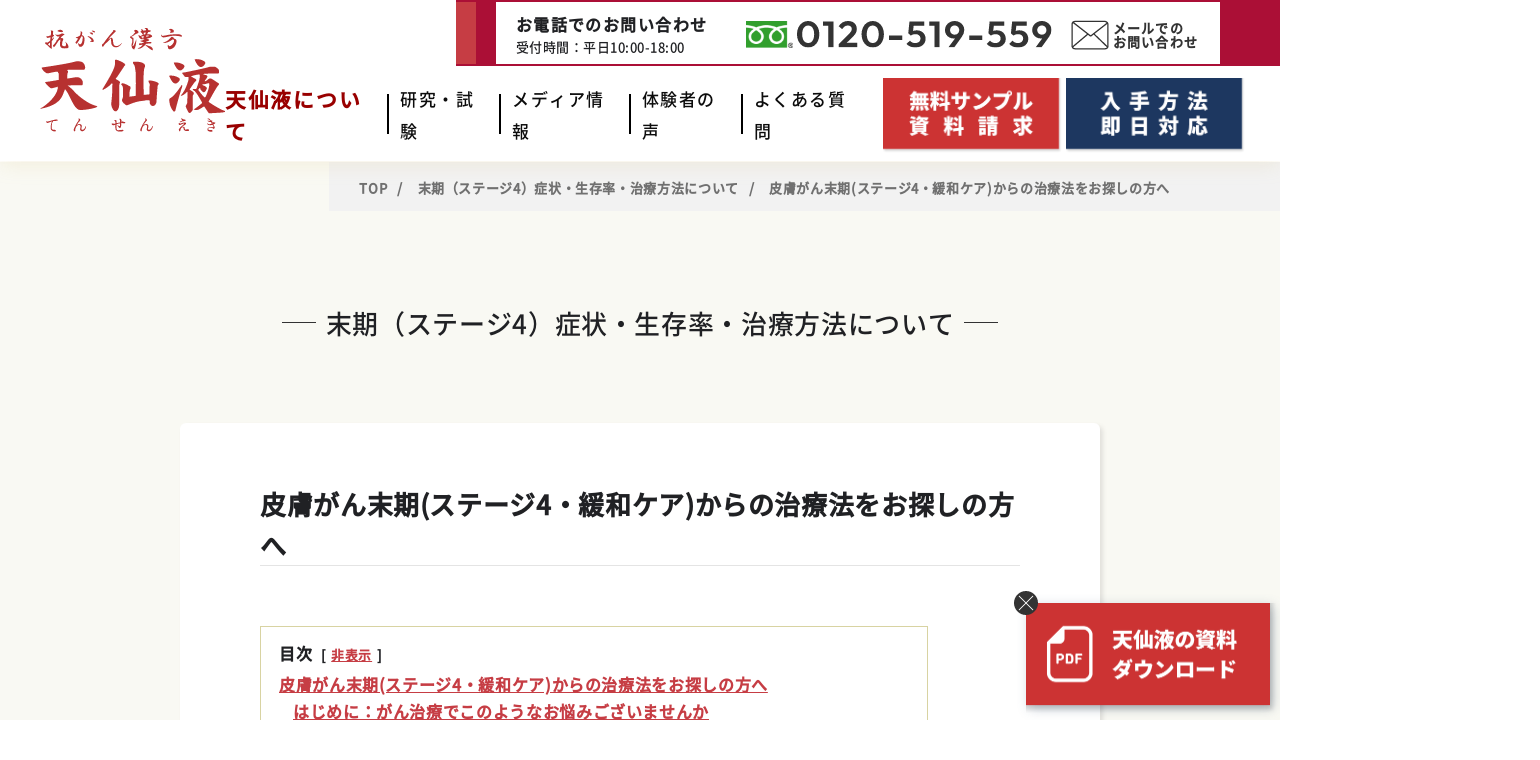

--- FILE ---
content_type: text/html
request_url: https://tensen.com/cancer/61/
body_size: 20846
content:
<!DOCTYPE html>
<html lang="ja">

<head>
<!-- Google Tag Manager -->
<script>(function(w,d,s,l,i){w[l]=w[l]||[];w[l].push({'gtm.start':
new Date().getTime(),event:'gtm.js'});var f=d.getElementsByTagName(s)[0],
j=d.createElement(s),dl=l!='dataLayer'?'&l='+l:'';j.async=true;j.src=
'https://www.googletagmanager.com/gtm.js?id='+i+dl;f.parentNode.insertBefore(j,f);
})(window,document,'script','dataLayer','GTM-T5W3DLN');</script>
<!-- End Google Tag Manager -->
  <meta charset="utf-8">
  <meta name="format-detection" content="telephone=no">
  <meta name="viewport" content="width=device-width">
  <link rel="shortcut icon" href="../../favicon.ico">
  <link rel="apple-touch-icon" href="../../apple-touch-icon.png">
  <link rel="canonical" href="https://tensen.com/cancer/61/">

  <title>皮膚がん | 末期（ステージ4）症状・生存率・治療方法～天仙液</title>
  <meta name="description" content="皮膚がん末期（ステージ4）の症状、悪性黒色腫（メラノーマ）や有棘細胞がんなどの種類別の生存率、そして新たな治療法をお探しの方へ。緩和ケアが中心となる皮膚がんに対し、標準治療の限界を補完し、体の負担を抑えてQOL向上を目指す「抗がん漢方・天仙液」についてご紹介します。" />
  <meta name="keywords" content="皮膚がん, 皮膚癌, 末期, ステージ4, 緩和ケア, 治療法, 代替療法, 漢方, 抗がん漢方, 天仙液, 生存率, QOL, 悪性黒色腫, メラノーマ, 有棘細胞がん, 転移" />


  <link rel="stylesheet" type="text/css" href="../../wp-content/themes/tenseneki/css/style.css">
  <link rel="stylesheet" type="text/css" href="../../wp-content/themes/tenseneki/css/slick.css">


  <script src="../../wp-content/themes/tenseneki/js/lib/b_browser_switcher.js"></script>
  <meta name='robots' content='max-image-preview:large' />
<link rel='stylesheet' id='wp-block-library-css' href='../../wp-includes/css/dist/block-library/style.min.css' type='text/css' media='all' />
<link rel='stylesheet' id='classic-theme-styles-css' href='../../wp-includes/css/classic-themes.min.css' type='text/css' media='all' />

<!-- 追加 -->
<style id='global-styles-inline-css' type='text/css'>
body{--wp--preset--color--black: #000000;--wp--preset--color--cyan-bluish-gray: #abb8c3;--wp--preset--color--white: #ffffff;--wp--preset--color--pale-pink: #f78da7;--wp--preset--color--vivid-red: #cf2e2e;--wp--preset--color--luminous-vivid-orange: #ff6900;--wp--preset--color--luminous-vivid-amber: #fcb900;--wp--preset--color--light-green-cyan: #7bdcb5;--wp--preset--color--vivid-green-cyan: #00d084;--wp--preset--color--pale-cyan-blue: #8ed1fc;--wp--preset--color--vivid-cyan-blue: #0693e3;--wp--preset--color--vivid-purple: #9b51e0;--wp--preset--gradient--vivid-cyan-blue-to-vivid-purple: linear-gradient(135deg,rgba(6,147,227,1) 0%,rgb(155,81,224) 100%);--wp--preset--gradient--light-green-cyan-to-vivid-green-cyan: linear-gradient(135deg,rgb(122,220,180) 0%,rgb(0,208,130) 100%);--wp--preset--gradient--luminous-vivid-amber-to-luminous-vivid-orange: linear-gradient(135deg,rgba(252,185,0,1) 0%,rgba(255,105,0,1) 100%);--wp--preset--gradient--luminous-vivid-orange-to-vivid-red: linear-gradient(135deg,rgba(255,105,0,1) 0%,rgb(207,46,46) 100%);--wp--preset--gradient--very-light-gray-to-cyan-bluish-gray: linear-gradient(135deg,rgb(238,238,238) 0%,rgb(169,184,195) 100%);--wp--preset--gradient--cool-to-warm-spectrum: linear-gradient(135deg,rgb(74,234,220) 0%,rgb(151,120,209) 20%,rgb(207,42,186) 40%,rgb(238,44,130) 60%,rgb(251,105,98) 80%,rgb(254,248,76) 100%);--wp--preset--gradient--blush-light-purple: linear-gradient(135deg,rgb(255,206,236) 0%,rgb(152,150,240) 100%);--wp--preset--gradient--blush-bordeaux: linear-gradient(135deg,rgb(254,205,165) 0%,rgb(254,45,45) 50%,rgb(107,0,62) 100%);--wp--preset--gradient--luminous-dusk: linear-gradient(135deg,rgb(255,203,112) 0%,rgb(199,81,192) 50%,rgb(65,88,208) 100%);--wp--preset--gradient--pale-ocean: linear-gradient(135deg,rgb(255,245,203) 0%,rgb(182,227,212) 50%,rgb(51,167,181) 100%);--wp--preset--gradient--electric-grass: linear-gradient(135deg,rgb(202,248,128) 0%,rgb(113,206,126) 100%);--wp--preset--gradient--midnight: linear-gradient(135deg,rgb(2,3,129) 0%,rgb(40,116,252) 100%);--wp--preset--duotone--dark-grayscale: url('#wp-duotone-dark-grayscale');--wp--preset--duotone--grayscale: url('#wp-duotone-grayscale');--wp--preset--duotone--purple-yellow: url('#wp-duotone-purple-yellow');--wp--preset--duotone--blue-red: url('#wp-duotone-blue-red');--wp--preset--duotone--midnight: url('#wp-duotone-midnight');--wp--preset--duotone--magenta-yellow: url('#wp-duotone-magenta-yellow');--wp--preset--duotone--purple-green: url('#wp-duotone-purple-green');--wp--preset--duotone--blue-orange: url('#wp-duotone-blue-orange');--wp--preset--font-size--small: 13px;--wp--preset--font-size--medium: 20px;--wp--preset--font-size--large: 36px;--wp--preset--font-size--x-large: 42px;--wp--preset--spacing--20: 0.44rem;--wp--preset--spacing--30: 0.67rem;--wp--preset--spacing--40: 1rem;--wp--preset--spacing--50: 1.5rem;--wp--preset--spacing--60: 2.25rem;--wp--preset--spacing--70: 3.38rem;--wp--preset--spacing--80: 5.06rem;}:where(.is-layout-flex){gap: 0.5em;}body .is-layout-flow > .alignleft{float: left;margin-inline-start: 0;margin-inline-end: 2em;}body .is-layout-flow > .alignright{float: right;margin-inline-start: 2em;margin-inline-end: 0;}body .is-layout-flow > .aligncenter{margin-left: auto !important;margin-right: auto !important;}body .is-layout-constrained > .alignleft{float: left;margin-inline-start: 0;margin-inline-end: 2em;}body .is-layout-constrained > .alignright{float: right;margin-inline-start: 2em;margin-inline-end: 0;}body .is-layout-constrained > .aligncenter{margin-left: auto !important;margin-right: auto !important;}body .is-layout-constrained > :where(:not(.alignleft):not(.alignright):not(.alignfull)){max-width: var(--wp--style--global--content-size);margin-left: auto !important;margin-right: auto !important;}body .is-layout-constrained > .alignwide{max-width: var(--wp--style--global--wide-size);}body .is-layout-flex{display: flex;}body .is-layout-flex{flex-wrap: wrap;align-items: center;}body .is-layout-flex > *{margin: 0;}:where(.wp-block-columns.is-layout-flex){gap: 2em;}.has-black-color{color: var(--wp--preset--color--black) !important;}.has-cyan-bluish-gray-color{color: var(--wp--preset--color--cyan-bluish-gray) !important;}.has-white-color{color: var(--wp--preset--color--white) !important;}.has-pale-pink-color{color: var(--wp--preset--color--pale-pink) !important;}.has-vivid-red-color{color: var(--wp--preset--color--vivid-red) !important;}.has-luminous-vivid-orange-color{color: var(--wp--preset--color--luminous-vivid-orange) !important;}.has-luminous-vivid-amber-color{color: var(--wp--preset--color--luminous-vivid-amber) !important;}.has-light-green-cyan-color{color: var(--wp--preset--color--light-green-cyan) !important;}.has-vivid-green-cyan-color{color: var(--wp--preset--color--vivid-green-cyan) !important;}.has-pale-cyan-blue-color{color: var(--wp--preset--color--pale-cyan-blue) !important;}.has-vivid-cyan-blue-color{color: var(--wp--preset--color--vivid-cyan-blue) !important;}.has-vivid-purple-color{color: var(--wp--preset--color--vivid-purple) !important;}.has-black-background-color{background-color: var(--wp--preset--color--black) !important;}.has-cyan-bluish-gray-background-color{background-color: var(--wp--preset--color--cyan-bluish-gray) !important;}.has-white-background-color{background-color: var(--wp--preset--color--white) !important;}.has-pale-pink-background-color{background-color: var(--wp--preset--color--pale-pink) !important;}.has-vivid-red-background-color{background-color: var(--wp--preset--color--vivid-red) !important;}.has-luminous-vivid-orange-background-color{background-color: var(--wp--preset--color--luminous-vivid-orange) !important;}.has-luminous-vivid-amber-background-color{background-color: var(--wp--preset--color--luminous-vivid-amber) !important;}.has-light-green-cyan-background-color{background-color: var(--wp--preset--color--light-green-cyan) !important;}.has-vivid-green-cyan-background-color{background-color: var(--wp--preset--color--vivid-green-cyan) !important;}.has-pale-cyan-blue-background-color{background-color: var(--wp--preset--color--pale-cyan-blue) !important;}.has-vivid-cyan-blue-background-color{background-color: var(--wp--preset--color--vivid-cyan-blue) !important;}.has-vivid-purple-background-color{background-color: var(--wp--preset--color--vivid-purple) !important;}.has-black-border-color{border-color: var(--wp--preset--color--black) !important;}.has-cyan-bluish-gray-border-color{border-color: var(--wp--preset--color--cyan-bluish-gray) !important;}.has-white-border-color{border-color: var(--wp--preset--color--white) !important;}.has-pale-pink-border-color{border-color: var(--wp--preset--color--pale-pink) !important;}.has-vivid-red-border-color{border-color: var(--wp--preset--color--vivid-red) !important;}.has-luminous-vivid-orange-border-color{border-color: var(--wp--preset--color--luminous-vivid-orange) !important;}.has-luminous-vivid-amber-border-color{border-color: var(--wp--preset--color--luminous-vivid-amber) !important;}.has-light-green-cyan-border-color{border-color: var(--wp--preset--color--light-green-cyan) !important;}.has-vivid-green-cyan-border-color{border-color: var(--wp--preset--color--vivid-green-cyan) !important;}.has-pale-cyan-blue-border-color{border-color: var(--wp--preset--color--pale-cyan-blue) !important;}.has-vivid-cyan-blue-border-color{border-color: var(--wp--preset--color--vivid-cyan-blue) !important;}.has-vivid-purple-border-color{border-color: var(--wp--preset--color--vivid-purple) !important;}.has-vivid-cyan-blue-to-vivid-purple-gradient-background{background: var(--wp--preset--gradient--vivid-cyan-blue-to-vivid-purple) !important;}.has-light-green-cyan-to-vivid-green-cyan-gradient-background{background: var(--wp--preset--gradient--light-green-cyan-to-vivid-green-cyan) !important;}.has-luminous-vivid-amber-to-luminous-vivid-orange-gradient-background{background: var(--wp--preset--gradient--luminous-vivid-amber-to-luminous-vivid-orange) !important;}.has-luminous-vivid-orange-to-vivid-red-gradient-background{background: var(--wp--preset--gradient--luminous-vivid-orange-to-vivid-red) !important;}.has-very-light-gray-to-cyan-bluish-gray-gradient-background{background: var(--wp--preset--gradient--very-light-gray-to-cyan-bluish-gray) !important;}.has-cool-to-warm-spectrum-gradient-background{background: var(--wp--preset--gradient--cool-to-warm-spectrum) !important;}.has-blush-light-purple-gradient-background{background: var(--wp--preset--gradient--blush-light-purple) !important;}.has-blush-bordeaux-gradient-background{background: var(--wp--preset--gradient--blush-bordeaux) !important;}.has-luminous-dusk-gradient-background{background: var(--wp--preset--gradient--luminous-dusk) !important;}.has-pale-ocean-gradient-background{background: var(--wp--preset--gradient--pale-ocean) !important;}.has-electric-grass-gradient-background{background: var(--wp--preset--gradient--electric-grass) !important;}.has-midnight-gradient-background{background: var(--wp--preset--gradient--midnight) !important;}.has-small-font-size{font-size: var(--wp--preset--font-size--small) !important;}.has-medium-font-size{font-size: var(--wp--preset--font-size--medium) !important;}.has-large-font-size{font-size: var(--wp--preset--font-size--large) !important;}.has-x-large-font-size{font-size: var(--wp--preset--font-size--x-large) !important;}
.wp-block-navigation a:where(:not(.wp-element-button)){color: inherit;}
:where(.wp-block-columns.is-layout-flex){gap: 2em;}
.wp-block-pullquote{font-size: 1.5em;line-height: 1.6;}
</style>
<!-- 追加 -->


<link rel='stylesheet' id='tablepress-default-css' href='../../wp-content/plugins/tablepress/css/build/default.css' type='text/css' media='all' />

<!-- Google tag (gtag.js) -->
<script async src="https://www.googletagmanager.com/gtag/js?id=G-KQH18TFTXC"></script>
<script>
  window.dataLayer = window.dataLayer || [];
  function gtag(){dataLayer.push(arguments);}
  gtag('js', new Date());

  gtag('config', 'G-KQH18TFTXC');
  gtag('config', 'UA-10194174-1');
</script><style type="text/css" id="wp-custom-css">
			/* 資料請求フォームのタイトル用に追加 */
.c-kv .c-kv-title .ja2 {
  display: block;
  font-size: 26px;
  margin-bottom: 10px;
  letter-spacing: 0.11em;
}


@media only screen and (max-width: 767px) {
	.c-kv .c-kv-title .ja2 {
  display: block;
  font-size: 18px;
  margin-bottom: 10px;
  letter-spacing: 0.11em;
}
	
.90percent {
	width:90%;
	margin: 0 auto;
}
.80percent {
	width:65%;
	margin: 0 auto;
}
}

/* 体験談に追加 */
.taiken-red {
	color:#CC0000;
}
.taiken-gold{
	color:#B8860B;
}
.taiken-blue {
	color:#1d3b6a;
}
.taiken-gray {
	color:#555;
}
.b-more {
	font-size: 110%;
}
.bg-orange {
	background-color:#fcd2cc;
}
.f90 {
	font-size: 90%;
}
		</style>
		</head>


<body>
<!-- Google Tag Manager (noscript) -->
<noscript><iframe src="https://www.googletagmanager.com/ns.html?id=GTM-T5W3DLN"
height="0" width="0" style="display:none;visibility:hidden"></iframe></noscript>
<!-- End Google Tag Manager (noscript) -->
  <div id="wrapper">



    
<header>
  <div id="header" class="outer-block">
    <div class="c-header-pc pc">
      <div class="c-header-flx">
        <h1>
          <span>
            <a href="../../index.html">
              <img src="../../wp-content/themes/tenseneki/img/common/tenseneki-logo.svg" alt="天仙液">
            </a>
          </span>
        </h1>
        <div class="c-heade-box">
          <div class="c-heade-tel-box">
            <div class="c-heade-tel-box-txt gothic">
              <div class="c-heade-tel-box-txt__txt">お電話でのお問い合わせ</div>
              <div class="c-heade-tel-box-txt__txt02">受付時間：平日10:00-18:00</div>
            </div>
            <div class="c-heade-tel-box__img">
              <img src="../../wp-content/themes/tenseneki/img/common/fd-icon.png" alt="">
            </div>
            <a href="tel:0120-519-559" class="c-heade-tel-box__img">
              <img src="../../wp-content/themes/tenseneki/img/common/number.svg" alt="0120-519-559">
            </a>
            <a href="../../contact/index.html" class="c-header-contact">
                <svg class="c-header-contact-icon">
                  <use xlink:href="../../wp-content/themes/tenseneki/img/svg/sprite.min.svg#contact-icon"></use>
                </svg>
              <div class="c-header-contact__txt">メールでの<br>お問い合わせ</div>
            </a>
          </div>
          <div class="c-header-list-wrap">
            <ul class="c-header-list">
              <li class="c-header-about-tensen">
                <a href="../../anticancerhm/index.html" class="c-header-list__item js-slide-menu">
                  <!-- <div class="c-header-list__img">
                    <img src="../../wp-content/themes/tenseneki/img/common/about-icon.svg" alt="天仙液とは">
                  </div> -->
                  <div class="c-header-list__txt" style="color: #990000; font-weight: bolder; font-size: 1.3em;">天仙液について</div>

                </a>
                <!-- <div class="c-header-list02-wrap js-slide-up02">
                  <div class="c-header-list02-inner">
                    <ul class="c-header-list02">
                      <li class="pat01">
                        <div class="c-header-list02__item">
                          <div class="c-header-list02__txt">天仙液について</div>
                          <div class="c-header-list02__btn">
                            <a href="/anticancerhm/" class="c-btn02">
                              詳細を見る
                            </a>
                          </div>
                        </div>
                      </li>
                      <li>
                        <a href="/anticancerhm.html#treatment" class="c-header-list02__link">
                          <div class="c-header-list02__img">
                            <img src="../../wp-content/themes/tenseneki/img/common/mega-about01.jpg" alt="漢方でがんを治療するということについて">
                          </div>
                          <div class="c-header-list02__txt02">
                            漢方でがんを治療する
                            <br>
                            ということについて
                          </div>
                        </a>
                      </li>
                      <li>
                        <a href="/anticancerhm.html#reason" class="c-header-list02__link">
                          <div class="c-header-list02__img">
                            <img src="../../wp-content/themes/tenseneki/img/common/mega-about02.jpg" alt="漢方でがんを治療するということについて">
                          </div>
                          <div class="c-header-list02__txt02">
                            医薬品認可を受けた
                            <br>
                            漢方である３つの理由
                          </div>
                        </a>
                      </li>
                      <li>
                        <a href="/anticancerhm.html#howtouse" class="c-header-list02__link">
                          <div class="c-header-list02__img">
                            <img src="../../wp-content/themes/tenseneki/img/common/mega-about03.jpg" alt="漢方でがんを治療するということについて">
                          </div>
                          <div class="c-header-list02__txt02">
                            天仙液の生薬の成分と
                            <br>
                            使用法について
                          </div>
                        </a>
                      </li>
                    </ul>
                  </div>
                </div> -->
              </li>
              <!-- <li>
                <a href="../index.html" class="c-header-list__item">
                  <div class="c-header-list__img">
                    <img src="../../wp-content/themes/tenseneki/img/common/cancer-icon.svg" alt="がんについて">
                  </div>
                  <div class="c-header-list__txt">がんについて</div>
                </a>
              </li> -->
              <li>
                <a href="../../evidence/index.html" class="c-header-list__item">
                  <!-- <div class="c-header-list__img">
                    <img src="../../wp-content/themes/tenseneki/img/common/evidence-icon.svg" alt="研究・試験">
                  </div> -->
                  <div class="c-header-list__txt">研究・試験</div>
                </a>
              </li>
              <li>
                <a href="../../medias/index.html" class="c-header-list__item">
                  <!-- <div class="c-header-list__img">
                    <img src="../../wp-content/themes/tenseneki/img/common/media-icon.svg" alt="メディア情報">
                  </div> -->
                  <div class="c-header-list__txt">メディア情報</div>
                </a>
              </li>
              <li>
                <a href="../../voice/index.html" class="c-header-list__item">
                  <!-- <div class="c-header-list__img">
                    <img src="../../wp-content/themes/tenseneki/img/common/voice-icon.svg" alt="体験者の声">
                  </div> -->
                  <div class="c-header-list__txt">体験者の声</div>
                </a>
              </li>
              <li>
                <a href="../../method-qa/index.html" class="c-header-list__item">
                  <div class="c-header-list__txt">よくある質問</div>
                </a>
              </li>
           
            </ul>
            <div class="left5"><nobr>
            <a href="../../form/index.html" class="nav-link">
                <img src="../../wp-content/themes/tenseneki/img/home/link-shiryo.png" width="180" height="75" alt="抗がん漢方 無料資料請求">
            </a>
            <a href="https://ssl.kenkoanshinkan.com/" target="_blank" class="nav-link">
                <img src="../../wp-content/themes/tenseneki/img/home/link-ka.png" width="180" height="75" alt="抗がん漢方 入手方法">
            </a></nobr></div>
          </div>
        </div>
      </div>
    </div>
    <div class="c-header-sp sp">
      <div class="c-header-flx sp">
        <h1 class="c-header-sp-logo">
          <span>
            <a href="../../index.html" class="c-header-logo">
              <img src="../../wp-content/themes/tenseneki/img/common/sp/tenseneki-logo.png" alt="天仙液">
            </a>
          </span>
        </h1>        <a href="../../index.html" class="c-header-sp-top-btn">          TOPページへ
        </a>
        <div class="c-header-sp-btn js-sp-menu">
          <div class="">
            <div class="c-header-sp-btn__dec">
              <span></span>
              <span></span>
            </div>
            <div class="c-header-sp-btn__txt">メニュー</div>
          </div>
        </div>
      </div>
      <div class="c-header-nav sp">

        <div class="">
          <ul class="c-header-nav-list-sp02">
            <li>
              <div class="c-header-nav-list-sp02__item">
                <div class="c-header-nav-ttl">
                  <a href="../../anticancerhm/index.html" class="c-header-nav-ttl__box">
                    <!-- <div class="c-header-nav-ttl__img">
                      <img src="../../wp-content/themes/tenseneki/img/common/sp/about-icon.svg" alt="">
                    </div> -->
                    <div class="c-header-nav-ttl__txt">天仙液について</div>
                  </a>
                  <div class="c-header-nav-ttl__dec  js-sp-tensen">
                    <span></span>
                    <span></span>
                  </div>
                </div>
                <div class="c-header-list-sp-wrap">
                  <ul class="c-header-list-sp js-slide-up">
                    <li>
                      <a href="../../anticancerhm/index.html#treatment" class="c-header-list-sp__item c-header-nav-tensen__ttl">
                        <div class="c-header-nav-tensen__num">01.</div>
                        <div class="c-header-nav-tensen__cap">漢方でがんを
                          <br>
                          治療するということについて
                        </div>
                      </a>
                    </li>
                    <li>
                      <a href="../../anticancerhm/index.html#reason" class="c-header-list-sp__item c-header-nav-tensen__ttl">
                        <div class="c-header-nav-tensen__num">02.</div>
                        <div class="c-header-nav-tensen__cap">医薬品認可を受けた
                          <br>
                          漢方である３つの理由
                        </div>
                      </a>
                    </li>
                    <li>
                      <a href="../../anticancerhm/index.html#howtouse" class="c-header-list-sp__item c-header-nav-tensen__ttl">
                        <div class="c-header-nav-tensen__num">03.</div>
                        <div class="c-header-nav-tensen__cap">
                          天仙液の生薬の成分と
                          <br>
                          使用法について
                        </div>
                      </a>
                    </li>
                  </ul>
                </div>
              </div>
            </li>
            <!-- <li>
              <a href="../index.html" class="c-header-nav-list-sp02__item">
                <div class="c-header-nav-ttl">
                  <div class="c-header-nav-ttl__box">
                    <div class="c-header-nav-ttl__img">
                      <img src="../../wp-content/themes/tenseneki/img/common/sp/cancer-icon.svg" alt="">
                    </div>
                    <div class="c-header-nav-ttl__txt">がんについて</div>
                  </div>
                  <div class="c-header-nav-ttl__dec">
                    <img src="../../wp-content/themes/tenseneki/img/common/icon_arrow-blue.svg" alt="">
                  </div>
                </div>
              </a>
            </li> -->
            <li>
              <a href="../../evidence/index.html" class="c-header-nav-list-sp02__item">
                <div class="c-header-nav-ttl">
                  <div class="c-header-nav-ttl__box">
                    <!-- <div class="c-header-nav-ttl__img">
                      <img src="../../wp-content/themes/tenseneki/img/common/sp/evidence-icon.svg" alt="">
                    </div> -->
                    <div class="c-header-nav-ttl__txt">研究・試験</div>
                  </div>
                  <div class="c-header-nav-ttl__dec">
                    <img src="../../wp-content/themes/tenseneki/img/common/icon_arrow-blue.svg" alt="">
                  </div>
                </div>
              </a>
            </li>
            <li>
              <a href="../../medias/index.html" class="c-header-nav-list-sp02__item">

                <div class="c-header-nav-ttl">
                  <div class="c-header-nav-ttl__box">
                    <!-- <div class="c-header-nav-ttl__img">
                      <img src="../../wp-content/themes/tenseneki/img/common/sp/media-icon.svg" alt="">
                    </div> -->
                    <div class="c-header-nav-ttl__txt">メディア情報</div>
                  </div>
                  <div class="c-header-nav-ttl__dec">
                    <img src="../../wp-content/themes/tenseneki/img/common/icon_arrow-blue.svg" alt="">
                  </div>
                </div>
              </a>
            </li>
            <li>
              <a href="../../voice/index.html" class="c-header-nav-list-sp02__item">
                <div class="c-header-nav-ttl">
                  <div class="c-header-nav-ttl__box">
                    <!-- <div class="c-header-nav-ttl__img">
                      <img src="../../wp-content/themes/tenseneki/img/common/sp/voice-icon.svg" alt="">
                    </div> -->
                    <div class="c-header-nav-ttl__txt">体験者の声</div>
                  </div>
                  <div class="c-header-nav-ttl__dec">
                    <img src="../../wp-content/themes/tenseneki/img/common/icon_arrow-blue.svg" alt="">
                  </div>
                </div>
              </a>
            </li>
            <li>
              <a href="../../method-qa/index.html" class="c-header-nav-list-sp02__item">
                <div class="c-header-nav-ttl">
                  <div class="c-header-nav-ttl__box">
                    <div class="c-header-nav-ttl__txt">よくある質問</div>
                  </div>
                  <div class="c-header-nav-ttl__dec">
                    <img src="../../wp-content/themes/tenseneki/img/common/icon_arrow-blue.svg" alt="">
                  </div>
                </div>
              </a>
            </li>
            <li>
              <a href="../../contact/index.html" class="c-header-nav-list-sp02__item">
                <div class="c-header-nav-ttl">
                  <div class="c-header-nav-ttl__box">
                    <!-- <div class="c-header-nav-ttl__img">
                      <img src="../../wp-content/themes/tenseneki/img/common/sp/contact-icon-gold.svg" alt="">
                    </div> -->
                    <div class="c-header-nav-ttl__txt">お問い合わせ</div>
                  </div>
                  <div class="c-header-nav-ttl__dec">
                    <img src="../../wp-content/themes/tenseneki/img/common/icon_arrow-blue.svg" alt="">
                  </div>
                </div>
              </a>
            </li>
          </ul>
        </div>

        <div class="c-header-nav-box-wrap">
          <div class="c-header-nav-inner">
            <a href="../../form/index.html" class="c-header-nav-box">
              <div class="c-header-nav-flx">
                <div class="c-header-nav-flx__img">
                  <img src="../../wp-content/themes/tenseneki/img/common/sp-document-icon.png" alt="無料資料請求こちら">
                </div>
                <div class="">
                  <div class="c-header-nav-box__txt01">
                    無料資料請求<span class="small">は</span>こちら
                  </div>
                  <div class="c-header-nav-box__txt02">
                    資料請求で天仙液1本贈呈!
                  </div>
                </div>
              </div>
            </a>
            <a href="tel:0120-519-559" class="c-header-nav-box pat01">
              <div class="c-header-nav-box__txt03">お電話でのお問い合わせはこちら</div>
              <div class="c-header-nav-flx-wrap">
                <div class="c-header-nav-flx">
                  <div class="img">
                    <img src="../../wp-content/themes/tenseneki/img/common/sp/fd-icon.png" alt="">
                  </div>
                  <div class="img">
                    <img src="../../wp-content/themes/tenseneki/img/common/sp/number.svg" alt="0120-519-559">
                  </div>
                </div>
              </div>
              <div class="c-header-nav-box__txt03">受付時間：平日10:00-18:00</div>
            </a>
          </div>
        </div>
      </div>    </div>
    <div class="c-link-bar pc">      <a href="../../form/download.html" class="c-link-bar__img">
        <img src="../../wp-content/themes/tenseneki/img/common/link-bar.png" alt="抗がん漢方 無料資料ダウンロード">
      </a>
      <span class="c-link-bar__closs"></span>
    </div>	<!-- /携帯用バナー --><div class="c-link-bar sp left5 nobr">
      <a href="../../form/index.html" class="nav-link">
        <img src="../../wp-content/themes/tenseneki/img/home/sp/link-shiryo.png" width="33%" class="img-link" alt="抗がん漢方 無料資料請求">
      </a>
      <a href="../../form/download.html" class="nav-link">
        <img src="../../wp-content/themes/tenseneki/img/home/sp/link-download.png" width="33%" class="img-link" alt="抗がん漢方 資料ダウンロード">
      </a>
      <a href="https://ssl.kenkoanshinkan.com/" target="_blank" class="nav-link">
        <img src="../../wp-content/themes/tenseneki/img/home/sp/link-ka.png" width="33%" class="img-link" alt="抗がん漢方 入手方法">
      </a>
	</div><!-- /携帯用バナー -->
  </div><!-- /header -->
</header>
<main class="p_cancer-detail">

  <div class="c-breadcrumb-block outer-block">
    <div class="inner-block">
      <ul class="c-breadcrumb">
        <li><a href="../../index.html">TOP</a></li>
        <li><a href="../../other/45/index.html"> 末期（ステージ4）症状・生存率・治療方法について</a></li>
        <li>皮膚がん末期(ステージ4・緩和ケア)からの治療法をお探しの方へ</li>
      </ul>
    </div>
  </div>

  <section class="cd-block outer-block">
    <div class="inner-block">
      <p class="cd-main-title">
        <span class="text">末期（ステージ4）症状・生存率・治療方法について</span>
      </p>
      <div class="cd-inner">
        
<h2><span id="pi_fugan_mo_qi_suteji4huan_hekeakarano_zhi_liao_fawoo_tanshino_fanghe">皮膚がん末期(ステージ4・緩和ケア)からの治療法をお探しの方へ</span></h2>


<div class="lwptoc lwptoc-autoWidth lwptoc-inherit" data-smooth-scroll="1" data-smooth-scroll-offset="24"><div class="lwptoc_i">    <div class="lwptoc_header" style="font-size:100%;">
        <b class="lwptoc_title">目次</b>                    <span class="lwptoc_toggle">
                <a href="index.html#" class="lwptoc_toggle_label" data-label="表示">非表示</a>
            </span>
            </div>
<div class="lwptoc_items lwptoc_items-visible" style="font-size:100%;">
    <div class="lwptoc_itemWrap"><div class="lwptoc_item">    <a href="#pi_fugan_mo_qi_suteji4huan_hekeakarano_zhi_liao_fawoo_tanshino_fanghe">
                <span class="lwptoc_item_label">皮膚がん末期(ステージ4・緩和ケア)からの治療法をお探しの方へ</span>
    </a>
    <div class="lwptoc_itemWrap"><div class="lwptoc_item">    <a href="#hajimenigan_zhi_liaodekonoyounao_naomigozaimasenka">
                <span class="lwptoc_item_label">はじめに：がん治療でこのようなお悩みございませんか</span>
    </a>
    </div><div class="lwptoc_item">    <a href="#mo_qigandemo_an_dingkara_hao_zhuan_wan_zhiwo_mu_zhisugan_zhi_liao_fagaarimasu">
                <span class="lwptoc_item_label">末期がんでも安定から好転、完治を目指すがん治療法があります</span>
    </a>
    </div><div class="lwptoc_item">    <a href="#wen_ti_dian_shi_jieno_yi_xue_jiekara_quri_cansareteiru_ri_bennogan_zhi_liaono_xian_zhuang">
                <span class="lwptoc_item_label">問題点：世界の医学界から取り残されている日本のがん治療の現状</span>
    </a>
    </div><div class="lwptoc_item">    <a href="#pi_fugan_mo_qi_suteji4_sheng_cun_lu">
                <span class="lwptoc_item_label">皮膚がん末期（ステージ4）生存率</span>
    </a>
    <div class="lwptoc_itemWrap"><div class="lwptoc_item">    <a href="#e_xing_hei_se_zhong_meranoma">
                <span class="lwptoc_item_label">悪性黒色腫（メラノーマ）</span>
    </a>
    </div><div class="lwptoc_item">    <a href="#you_ji_xi_baogan">
                <span class="lwptoc_item_label">有棘細胞がん</span>
    </a>
    </div></div></div><div class="lwptoc_item">    <a href="#suteji4deha_bing_yuan_zhi_liao_yi_waino_zhi_liao_fang_fano_jian_taomo_bi_yao">
                <span class="lwptoc_item_label">ステージ4では病院治療以外の治療方法の検討も必要</span>
    </a>
    </div><div class="lwptoc_item">    <a href="#xi_yang_yi_xuedakedehaganha_zhisenai_jin_bu_wansuru_xinshii_zhi_liao_faga_qiumerareteiru">
                <span class="lwptoc_item_label">西洋医学だけではがんは治せない今、補完する新しい治療法が求められている</span>
    </a>
    <div class="lwptoc_itemWrap"><div class="lwptoc_item">    <a href="#1_xi_yang_yi_xueno_bi">
                <span class="lwptoc_item_label">１. 西洋医学の壁:</span>
    </a>
    </div><div class="lwptoc_item">    <a href="#2_QOLno_xiang_shanggadekinai">
                <span class="lwptoc_item_label">２. QOLの向上ができない：</span>
    </a>
    </div><div class="lwptoc_item">    <a href="#3_muwo_jiante_senwo_jiannai_dui_chu_liao_fadakedehaganha_zhisenai">
                <span class="lwptoc_item_label">３. 木を見て森を見ない「対処療法」だけでは、がんは治せない：</span>
    </a>
    </div></div></div><div class="lwptoc_item">    <a href="#ebidensu_ke_xue_de_gen_junoaru_han_fang_yaohaarunoka">
                <span class="lwptoc_item_label">エビデンス（科学的根拠）のある漢方薬はあるのか？</span>
    </a>
    <div class="lwptoc_itemWrap"><div class="lwptoc_item">    <a href="#ebidensu_ke_xue_de_gen_junoaru_han_fang_yao_-kanggan_han_fang_tian_xian_ye">
                <span class="lwptoc_item_label">エビデンス（科学的根拠）のある漢方薬 －抗がん漢方「天仙液」－</span>
    </a>
    </div></div></div><div class="lwptoc_item">    <a href="#ti_yan_mo_qi_suteji4gan_zhi_liaoni_han_fang_liao_fawo_quri_rureta_rentachino_sheng">
                <span class="lwptoc_item_label">体験：末期(ステージ4)がん治療に漢方療法を取り入れた人たちの声</span>
    </a>
    <div class="lwptoc_itemWrap"><div class="lwptoc_item">    <a href="#tino_xinkara_wenmarikoreha_ben_wuto_shi_gan_wang_zhong_chang_xingsan_qian_ye_xian71sui">
                <span class="lwptoc_item_label">体の芯から温まり「これは本物」と実感網中常行さん（千葉県・71歳）</span>
    </a>
    </div><div class="lwptoc_item">    <a href="#tian_xian_ye_ti_yan_tanmozehigo_can_kaokudasai">
                <span class="lwptoc_item_label">天仙液体験談もぜひご参考ください</span>
    </a>
    </div></div></div><div class="lwptoc_item">    <a href="#kanggan_han_fang_tian_xian_ye_kai_fa_zheno_shao_jie">
                <span class="lwptoc_item_label">抗がん漢方「天仙液」開発者の紹介</span>
    </a>
    <div class="lwptoc_itemWrap"><div class="lwptoc_item">    <a href="#han_fanggan_zhi_liaono_shi_jie_de_quan_wei-wang_zhen_guo_yi_shi_zhen_guo_zhong_yang_bing_yuan_yuan_zhang">
                <span class="lwptoc_item_label">漢方がん治療の世界的権威―王振国 医師 振国腫瘍病院院長―</span>
    </a>
    </div></div></div><div class="lwptoc_item">    <a href="#horisutikku_yi_xueno_di_yi_ren_zhedai_jin_liang_yi_yi_bogan_zhi_liaoni_kanggan_han_fangwo_tui_jiang">
                <span class="lwptoc_item_label">ホリスティック医学の第一人者・帯津良一 医博がん治療に「抗がん漢方」を推奨</span>
    </a>
    </div><div class="lwptoc_item">    <a href="#te_zhenggan_zhi_liaoni_te_huashita_kanggan_han_fang_tian_xian_yeno4da_zuo_yong">
                <span class="lwptoc_item_label">特徴：がん治療に特化した抗がん漢方「天仙液」の４大作用</span>
    </a>
    <div class="lwptoc_itemWrap"><div class="lwptoc_item">    <a href="#1_gan_xi_bao_zhang_hai_zuo_yong">
                <span class="lwptoc_item_label">１. がん細胞障害作用</span>
    </a>
    </div><div class="lwptoc_item">    <a href="#2_dai_xie_diao_zheng_zuo_yong">
                <span class="lwptoc_item_label">２. 代謝調整作用</span>
    </a>
    </div><div class="lwptoc_item">    <a href="#3_mian_yi_zeng_qiang_zuo_yong">
                <span class="lwptoc_item_label">３. 免疫増強作用</span>
    </a>
    </div><div class="lwptoc_item">    <a href="#4_wei_liang_yuan_su_zuo_yong">
                <span class="lwptoc_item_label">４. 微量元素作用</span>
    </a>
    </div></div></div><div class="lwptoc_item">    <a href="#zheng_ming_shi_jieno_xin_laino_zheng_mingno_shu_shi_jie_ge_guode_xingwareta_yan_jiulin_chuang_shi_yande_gaoi_ping_si">
                <span class="lwptoc_item_label">証明：世界の「信頼の証明」の数々世界各国で行われた研究・臨床試験で高い評価</span>
    </a>
    <div class="lwptoc_itemWrap"><div class="lwptoc_item">    <a href="#01_guo_li_tai_wan_da_xue_fu_shu_yi_yuandenohito_lin_chuang_shi_yan">
                <span class="lwptoc_item_label">01：国立台湾大学付属医院でのヒト臨床試験</span>
    </a>
    </div><div class="lwptoc_item">    <a href="#02amerika_guo_ligan_yan_jiu_suono_gong_shisaitoni_jie_zai">
                <span class="lwptoc_item_label">02：アメリカ国立がん研究所の公式サイトに掲載</span>
    </a>
    </div><div class="lwptoc_item">    <a href="#03_shi_jie_ge_guode_shi_shisareta_yan_jiulin_chuang_shi_yanno_bao_gao">
                <span class="lwptoc_item_label">03：世界各国で実施された研究・臨床試験の報告</span>
    </a>
    </div><div class="lwptoc_item">    <a href="#04_ri_benno_xin_yaorisachisentadeno_kang_zhong_yang_zuo_yongno_shi_yan">
                <span class="lwptoc_item_label">04：日本の新薬リサーチセンターでの抗腫瘍作用の試験</span>
    </a>
    </div><div class="lwptoc_item">    <a href="#05_shi_jie_ge_guono_yi_xue_zhini_yan_jiulin_chuang_shi_yanno_lun_wenwo_fa_biao">
                <span class="lwptoc_item_label">05：世界各国の医学誌に研究・臨床試験の論文を発表</span>
    </a>
    </div><div class="lwptoc_item">    <a href="#06_shi_jie_ge_guode_yi_yao_pinhan_fangsapurimentotoshite_ren_ke">
                <span class="lwptoc_item_label">06：世界各国で医薬品・漢方サプリメントとして認可</span>
    </a>
    </div></div></div><div class="lwptoc_item">    <a href="#pin_zhi_yan_gena_guo_ji_ji_zhunde_pin_zhi_guan_lian_quan_xingha_wan_quandesu">
                <span class="lwptoc_item_label">品質：厳格な国際基準で品質管理。安全性は万全です。</span>
    </a>
    </div><div class="lwptoc_item">    <a href="#mo_qigan_zhi_liao_huan_hekeanimo_zui_shina_kanggan_han_fang_tian_xian_ye">
                <span class="lwptoc_item_label">末期がん治療、緩和ケアにも最適な抗がん漢方「天仙液」</span>
    </a>
    <div class="lwptoc_itemWrap"><div class="lwptoc_item">    <a href="#mo_qiganniyoru_yu_ming_xuan_gao_hou_han_fang_liao_fade_zheng_zhuangga_hui_fushita_liha_shu_duokuarimasu">
                <span class="lwptoc_item_label">末期がんによる余命宣告後漢方療法で症状が回復した例は数多くあります。</span>
    </a>
    </div></div></div><div class="lwptoc_item">    <a href="#zui_houni_jingan_zhi_liaohago_zi_shende_xuan_zedekiru_shi_daidesu">
                <span class="lwptoc_item_label">最後に：今、がん治療はご自身で選択できる時代です</span>
    </a>
    </div><div class="lwptoc_item">    <a href="#gan_zhi_liaono_xuan_zetoshite_han_fangniyorugan_zhi_liaowo_jian_taoshitemimasenka">
                <span class="lwptoc_item_label">がん治療の選択として漢方によるがん治療を検討してみませんか？</span>
    </a>
    </div><div class="lwptoc_item">    <a href="#pi_fuganno_guan_liankontentsu">
                <span class="lwptoc_item_label">皮膚がんの関連コンテンツ</span>
    </a>
    </div></div></div></div></div>
</div></div>


<h3><span id="hajimenigan_zhi_liaodekonoyounao_naomigozaimasenka">はじめに：がん治療でこのようなお悩みございませんか<br></span></h3>



<ul><li>末期がんではあるが、できる限りの治療法を探したい。（あるいは親族の方に探してあげたい）</li>



<li>高齢なので、薬の副作用や体に負担がかかる治療はしたくない。</li>



<li>痛みを和らげる以外に治療法がないのが現状。何か有効な治療法はないか？</li>



<li>色々な代替治療法があるようだが、何が良いのか悪いのか判断できない。信頼できる治療法はないか？</li>



<li>病院で受ける治療以外に、併用できる体にやさしい治療法ないか？</li>



<li>医師から手術はできないと言われている。あるいは今後予定している手術はハイリスクと聞いている。</li>



<li>末期がんで医師から余命宣告を受けた。現状、緩和治療以外に有効な治療法が見当たらない。</li>
</ul><ul><li>
</ul><p><br>もしあなたが、以上のようなお悩みをお持ちで、現在受けているがん治療にある種の限界を感じているならば、<strong>「もう一つの選択肢」</strong>を早めに考える必要があります。</p>



<p>がんとあきらめずに闘うという（病院側の視点ではなく）患者様視点で考えた場合、がん治療をあきらめる必要は全くありませんが、早急に「次の一手」を考える必要があります。例えば・・・</p>



<h3><span id="mo_qigandemo_an_dingkara_hao_zhuan_wan_zhiwo_mu_zhisugan_zhi_liao_fagaarimasu">末期がんでも安定から好転、完治を目指すがん治療法があります</span></h3>



<p>今までのがん治療（手術、抗がん剤、放射線治療）の問題点として挙げられる身体への負担、副作用、転移、再発、末期がん（ステージ4）などに対して、ヨーロッパやアメリカでは有効な治療法を研究開発してきました。</p>



<p>こうした治療法は、標準治療の問題点をクリアし標準治療を補完する意味から、代替療法と呼ばれています。代替療法のなかでも、特にがん治療の選択肢として注目されているのが、自然生薬で作られている<strong>漢方によるがん治療（漢方療法）</strong>です。</p>



<div class="p_cancer-link bg-beige outer-block">
    <div class="inner-block">
      <div class="button-wrap">
        <a href="../../form/index.html" class="button">
          <span class="icon"></span>
          <span class="text">漢方によるがん治療とは?<br>「漢方療法」の情報を入手する<br>（無料）</span>
        </a>
      </div>
    </div>
  </div>



<h3><span id="wen_ti_dian_shi_jieno_yi_xue_jiekara_quri_cansareteiru_ri_bennogan_zhi_liaono_xian_zhuang">問題点：世界の医学界から取り残されている日本のがん治療の現状</span></h3>



<p>現在のがん治療は「標準治療」と呼ばれる手術、抗がん剤、放射線治療が基本となっており、多くの場合これらの治療法が適用されています。</p>



<p>上記以外の治療は代替療法と呼ばれ、リンパ球療法、ビタミンC点滴療法、温熱療法、漢方療法、その他にも様々なものがあります。日本では代替療法というと二次的な扱いで、多くの大学病院、総合病院では標準治療が中心となっています。</p>



<p>しかし、標準治療には</p>



<p>■抗がん剤、放射線治療は体に負担のかかる副作用の問題がある<br>■体力が衰えていて手術ができない<br>■転移・再発を繰り返し、末期がんとなると治療法がない</p>



<p>など、多くの問題点を解消できていません。</p>



<h3><span id="pi_fugan_mo_qi_suteji4_sheng_cun_lu">皮膚がん末期（ステージ4）生存率</span></h3>



<h4><span id="e_xing_hei_se_zhong_meranoma">悪性黒色腫（メラノーマ）</span></h4>



<div class="pc"><figure class="wp-block-table"><table><tbody><tr><th><strong>病期</strong></th><th><strong>5年生存率（％）</strong></th></tr><tr><td>I期</td><td>95～100</td></tr><tr><td>II期</td><td>70～80</td></tr><tr><td>III期</td><td>50～60</td></tr><tr class="taiken-red"><td>IV期</td><td>10</td></tr></tbody></table></figure></div>



<div class="sp"><figure class="wp-block-table"><table><tbody><tr><td><strong>病期：</strong>I期</td><td><strong>5年生存率（％）：</strong>95～100</td></tr><tr><td><strong>病期：</strong>II期</td><td><strong>5年生存率（％）：</strong>70～80</td></tr><tr><td><strong>病期：</strong>III期</td><td><strong>5年生存率（％）：</strong>50～60</td></tr><tr class="taiken-red"><td><strong>病期：</strong>IV期</td><td><strong>5年生存率（％）：</strong>10</td></tr></tbody></table></figure></div>



<h4><span id="you_ji_xi_baogan">有<strong>棘</strong>細胞がん</span></h4>



<div class="pc"><figure class="wp-block-table"><table><tbody><tr><th><strong>病期</strong></th><th><strong>5年生存率（％）</strong></th></tr><tr><td>I期</td><td>100</td></tr><tr><td>II期</td><td>85</td></tr><tr><td>III期</td><td>55～65</td></tr><tr class="taiken-red"><td>IV期</td><td>30以下</td></tr></tbody></table><figcaption class="wp-element-caption">出典：国立がんセンター</figcaption></figure></div>



<div class="sp"><figure class="wp-block-table"><table><tbody><tr><td><strong>病期：</strong>I期</td><td><strong>症例数（件数）：</strong>100</td></tr><tr><td><strong>病期：</strong>II期</td><td><strong>症例数（件数）：</strong>85</td></tr><tr><td><strong>病期：</strong>III期</td><td><strong>症例数（件数）：</strong>55～65</td></tr><tr class="taiken-red"><td><strong>病期：</strong>IV期</td><td><strong>症例数（件数）：</strong>30以下</td></tr></tbody></table><figcaption class="wp-element-caption">出典：国立がんセンター</figcaption></figure></div>



<h3><span id="suteji4deha_bing_yuan_zhi_liao_yi_waino_zhi_liao_fang_fano_jian_taomo_bi_yao">ステージ4では病院治療以外の治療方法の検討も必要</span></h3>



<p>末期のステージⅣに関しては<strong>緩和ケア以外に効果的な治療法がなく、生存率も非常に低くなっているのが現状</strong>です。</p>



<p>末期のステージⅣまで進行し他臓器や骨・脳などに転移してしまい手術での切除が困難となった場合には、やむなく放射線療法や抗がん剤が用いられることもありますが、治療方針は「根治」ではなく「緩和ケア・進行抑制」となります。また、皮膚がんは高齢者が発症しやすいがんなので、1度末期にまで進行してしまうと長時間の手術なども体力的に困難になってしまいます。</p>



<p>その為最近では患者の苦痛を減らし、QOL（Quality of Life＝生活の質）を高める目的として、一般的な治療とは違った側面からがんに対してアプローチしていく<strong>代替医療に注目が集まっています</strong>。代替医療の中でも一番注目されているのが<strong>漢方を使用した代替治療</strong>です。</p>



<p>そこでステージ4では、ドクターと相談して<strong>病院治療以外の方法（＝代替療法）を探すことも大切な選択肢の一つ</strong>となります。単にQQLの向上だけではなく<strong>漢方による代替療法は免疫力をアップさせるので、自己治癒力を高めます</strong>。</p>



<h3><span id="xi_yang_yi_xuedakedehaganha_zhisenai_jin_bu_wansuru_xinshii_zhi_liao_faga_qiumerareteiru">西洋医学だけではがんは治せない<br>今、補完する新しい治療法が求められている</span></h3>



<p>多くの日本のがん患者の方は</p>



<p>・副作用で苦しまない、体に負担をかけたくない<br>・がんになってもＱＯＬ（生活の質）を保ちながら生活を送りたい<br>・病院での治療（標準治療）以外、できる限り多くのがん治療の選択肢を持ちたい</p>



<p>という切実な願いを持っています。<br>そこで現在、いろいろな代替療法を求めるケースが多くなっています。そして、代替療法の中でも特にがん治療の選択肢として注目されているのが、自然生薬で作られている<strong>漢方によるがん治療の漢方療法</strong>です。</p>



<p>ではなぜ、漢方療法ががん治療に求められているのでしょうか。主に以下の理由が挙げられます。<br><br>ステージ4（末期）に漢方療法が有効な3つの理由</p>



<h4><span id="1_xi_yang_yi_xueno_bi">１. 西洋医学の壁:</span></h4>



<p>抗がん剤によるがん治療は劇的な治療効果をもたらすものの、その重篤な副作用が逆に疾患の完治、あるいは根絶を困難にしています。</p>



<p><strong>一方、漢方療法は人間が本来的に持つ「自然治癒力（治ろうとする力）」を最大限引き出し、「免疫力（病気に抵抗する力）」を高める</strong>ことを主眼としています。</p>



<h4><span id="2_QOLno_xiang_shanggadekinai">２. QOLの向上ができない：</span></h4>



<p>西洋医学による標準医療では手術後の体力の減少、薬の副作用等、患者さんを大変苦しめ、生活の質（＝QOL）が低下するばかりです。</p>



<p><strong>一方、漢方療法は標準医療によるダメージや副作用を軽減</strong>し、各種治療を従来通り継続することができます。</p>



<h4><span id="3_muwo_jiante_senwo_jiannai_dui_chu_liao_fadakedehaganha_zhisenai">３. 木を見て森を見ない「対処療法」だけでは、がんは治せない：</span></h4>



<p>西洋医学は、局所的な症状の改善を目的とする「対処療法」が基本です。</p>



<p>一方、漢方療法は根本となる原因を取り除く「原因療法」を主眼としています。<strong>近年、世界の医療の潮流は、「対処療法」＋「原因療法」＝「統合医療」の考えが主流</strong>となりつつあります。</p>



<p></p>



<div class="p_cancer-link bg-beige outer-block">
    <div class="inner-block">
      <div class="button-wrap">
        <a href="../../form/index.html" class="button">
          <span class="icon"></span>
          <span class="text">漢方によるがん治療とは?<br>「漢方療法」の情報を入手する<br>（無料）</span>
        </a>
      </div>
    </div>
  </div>



<h3><span id="ebidensu_ke_xue_de_gen_junoaru_han_fang_yaohaarunoka">エビデンス（科学的根拠）のある漢方薬はあるのか？</span></h3>



<p>現在、<strong>日本においては、がん治療はまだまだ標準治療がメイン</strong>となっていることはこれまでお話した通りです。また、漢方によるがん治療が有効だと積極的に進める医師が少ないのも事実です。</p>



<p>そして大変残念なことに、<strong>世界の医療先進国の最新事情が日本の患者さん達にほとんど届いてない</strong>のが現状です。</p>



<p>しかし、がん細胞を攻撃したり、自分の細胞自体を活性化して免疫力を上げてくれる<strong>エビデンス（科学的根拠）を持つ漢方薬が実は存在します。それが・・・</strong></p>



<h4><span id="ebidensu_ke_xue_de_gen_junoaru_han_fang_yao_-kanggan_han_fang_tian_xian_ye">エビデンス（科学的根拠）のある漢方薬　－抗がん漢方「天仙液」－</span></h4>



<p>抗がん漢方「天仙液（てんせんえき）」は、6,000種類以上あるといわれる漢方生薬の中から20種類以上の貴重な漢方生薬を厳選。漢方理論、医学・科学理論に基づいて長年にわたり研究を重ね、最新科学技術によって配合、処方し、開発された抗がん漢方です。&nbsp;<strong>1988年販売開始以来約30年間、天仙液は世界100万以上の患者の方に使用</strong>されています。</p>



<p class="has-medium-font-size"><strong>「抗がん漢方といえば天仙液」と言われるほど世界的に有名な漢方薬</strong></p>



<p>として知られています。</p>



<div class="p_cancer-link bg-beige outer-block">
    <div class="inner-block">
      <div class="button-wrap">
        <a href="../../form/index.html" class="button">
          <span class="icon"></span>
          <span class="text">漢方によるがん治療とは?<br>「漢方療法」の情報を入手する<br>（無料）</span>
        </a>
      </div>
    </div>
  </div>



<p><a href="../../anticancerhm/index.html">資料請求する前に「天仙液」を詳しく確認したい方はこちら</a></p>



<h3><span id="ti_yan_mo_qi_suteji4gan_zhi_liaoni_han_fang_liao_fawo_quri_rureta_rentachino_sheng">体験：末期(ステージ4)がん治療に漢方療法を取り入れた人たちの声</span></h3>



<h4><span id="tino_xinkara_wenmarikoreha_ben_wuto_shi_gan_wang_zhong_chang_xingsan_qian_ye_xian71sui">体の芯から温まり「これは本物」と実感<br>網中常行さん（千葉県・71歳）</span></h4>



<p>最初、左手薬指のつけ根に皮膚がんが発見されました。私はもともと西洋医学には頼らないことにしていましたので、専門家に相談して漢方薬や食事療法、「気」による治療、灸などを用いた<strong>東洋医学的治療を試してみる</strong>ことにしたのです。</p>



<p>懸命に治療している私を嘲笑うかのようにがんは両手に広がり、3ヵ月後には全身を冒されてしまいました。発端となった左腕は2倍の太さになり、体のいたるところが針で刺されたような痛みに襲われました。その後もがんは内臓を冒し、乳がんのようなものをつくるなど、さんざん悪さを働きました。もちろん私も<strong>必死に抵抗しましたので、がんも私を殺すまでには至らずいつしか私の命と共存するようになりました</strong>。</p>



<p>しかし、それは口で言うほど簡単なことではありません。<strong>腸の痛みが激しく、脂汗を出しながら痛みに耐えるしかなかった</strong>からです。そして2年ほど前にがんに効果がある漢方薬（抗がん漢方）があることを知り、取り寄せて飲み始めました。</p>



<p>前もって成分表を手に入れて研究していましたので、これなら良い結果が出るだろうと期待していたのです。案の定<strong>体の芯から温まり「これは本物だ」と感じた</strong>のを覚えています。</p>



<p>それからかれこれ1年半ほど経ちますが、東洋医学、なかでも漢方薬にうるさい私が今も続けて服用しているという事実が「抗がん漢方」の作用を証明してくれると思います。</p>



<h4><span id="tian_xian_ye_ti_yan_tanmozehigo_can_kaokudasai">天仙液体験談もぜひご参考ください</span></h4>



<p>私たち国際癌病康復協会病には、世界中から毎日たくさんの「真実の声」が寄せられています。<br>「今後のがん治療はどうすればいいか？」<br>「天仙液を使うと実際どうなのか？」<br>今後のがん治療の選択肢として、ぜひお役立てください。</p>



<div style="margin: 2em auto; text-align:center;"><a href="../../voice/index.html" title="天仙液体験談はこちら" class="c-btn02" style="color:#fff; text-decoration:none;">天仙液体験談はこちら　</a></div>



<h3><span id="kanggan_han_fang_tian_xian_ye_kai_fa_zheno_shao_jie">抗がん漢方「天仙液」開発者の紹介</span></h3>



<h4><span id="han_fanggan_zhi_liaono_shi_jie_de_quan_wei-wang_zhen_guo_yi_shi_zhen_guo_zhong_yang_bing_yuan_yuan_zhang">漢方がん治療の世界的権威<br>―王振国 医師&nbsp;振国腫瘍病院院長―</span></h4>



<div class="is-layout-flex wp-container-3 wp-block-columns">
<div class="is-layout-flow wp-block-column" style="flex-basis:33.33%">
<figure class="wp-block-image size-full"><img decoding="async" loading="lazy" width="382" height="410" src="../../wp-content/uploads/2022/11/04.png" alt="" class="wp-image-2023"></figure></div>



<div class="is-layout-flow wp-block-column" style="flex-basis:66.66%">
<p>1954年、中国吉林省生まれ。吉林省通化衛生学校（医学校）卒業。1983年、複合漢方薬「天仙丸」を研究開発し、1988年中国政府より漢方薬としては初めて「がん治療薬剤」（抗がん漢方）として認可を受ける。その後、より作用の高い抗がん漢方「天仙液」を香港の製薬会社と共同で研究開発して、世界的に注目を集める。</p>



<p>長年にわたる漢方がん治療の研究成果と抗がん漢方「天仙液」の実績が認められ、習近平夫人と並び「中国五大精英（偉大な貢献者トップ5）」（中国精英国際協会主催）の一人として選出される。</p>
</div>
</div>



<p>その他、世界個人研究最高発明賞、ベルギー王国栄誉勲章、アメリカ抗がん薬大賞など受賞し、世界各国で高い評価を受けている。世界各地での講演や研究論文も多数発表。現在、国際癌病康復協会の会長を務める。</p>



<figure class="wp-block-video"><video controls="" poster="../../wp-content/themes/tenseneki/img/home/dr_wang_intro.jpg" src="../../video/dr.wang_zhen_guo.mp4"></video></figure><h3><span id="horisutikku_yi_xueno_di_yi_ren_zhedai_jin_liang_yi_yi_bogan_zhi_liaoni_kanggan_han_fangwo_tui_jiang">ホリスティック医学の第一人者・帯津良一 医博<br>がん治療に「抗がん漢方」を推奨</span></h3>



<div class="is-layout-flex wp-container-6 wp-block-columns">
<div class="is-layout-flow wp-block-column" style="flex-basis:33.33%">
<figure class="wp-block-image size-full"><img decoding="async" loading="lazy" width="342" height="372" src="../../wp-content/uploads/2022/08/dr.obitsu.png" alt="帯津良一 医博" class="wp-image-1040"></figure></div>



<div class="is-layout-flow wp-block-column" style="flex-basis:66.66%">
<p>確かに西洋医学はがんを局所的に診るには、非常に長けた医学です。しかし、局所と局所の目に見えない関係や、体全体の関係、人間をまるごと診ることをあまり重視していません。</p>



<p><strong>中国の医学は体全体や局所同士のつながりを診る医療</strong>で、陰陽学説というつながりを見る哲学があります。</p>



<p>あまりにもがんの勢いが強い際には抗がん剤に任せるべきですが、<strong>漢方にも抗がん作用のあるものがあります。それが日本人の体質に合わせ開発した「天仙液」です</strong>。</p>



<p class="has-text-align-right">帯津三敬病院名誉院長　帯津良一 医博</p>
</div>
</div>



<h3><span id="te_zhenggan_zhi_liaoni_te_huashita_kanggan_han_fang_tian_xian_yeno4da_zuo_yong">特徴：がん治療に特化した抗がん漢方「天仙液」の４大作用</span></h3>



<p>天仙液に配合、処方されている生薬成分の多くは、”薬草の宝庫”長白山で採取された薬草からつくられています。それぞれの作用を担う20種類以上の生薬を厳選して配分、処方して、漢方複合作用により相乗効果を高めています。</p>



<p>抗がん作用と相乗効果を集約すると</p>



<p><strong>１. がん細胞障害作用</strong><br><strong>２. 代謝調整作用</strong><br><strong>３. 免疫増強作用</strong><br><strong>４. 微量元素作用</strong></p>



<p>の4大作用となります。</p>



<p>つまり、天仙液（てんせんえき）に含まれている生薬の成分が複合的に作用することによって、抗がん作用、身体機能改善作用、免疫増強作用など、<strong>多角的にがん細胞を攻撃</strong>するのです。</p>



<p>これが漢方薬の特徴であり、<strong>天仙液の特性である複合作用</strong>です。</p>



<figure class="wp-block-image size-full"><img decoding="async" loading="lazy" width="904" height="640" src="../../wp-content/uploads/2022/07/action-figure01.png" alt="天仙液の複合力による４大作用" class="wp-image-685"><figcaption class="wp-element-caption">天仙液の複合力による４大作用</figcaption></figure><h4><span id="1_gan_xi_bao_zhang_hai_zuo_yong">１. がん細胞障害作用</span></h4>



<p>がん細胞の成長していく過程で障害を与え、増殖できなくする作用。がん細胞を分裂増殖できないように殺傷したり、アポトーシス（細胞の自滅死）に誘い込みます。</p>



<h4><span id="2_dai_xie_diao_zheng_zuo_yong">２. 代謝調整作用</span></h4>



<p>代謝というのは「細胞が老廃物を出して栄養分を摂取する作用」のこと。がん細胞の増殖に必要な各種の代謝作用を改変し、がんの増殖を抑制します。</p>



<h4><span id="3_mian_yi_zeng_qiang_zuo_yong">３. 免疫増強作用</span></h4>



<p>免疫というのは文字通り「病気を免れる」ということで、外部からの細菌の侵入、がん細胞などの異分子が体内に発生した時に排除する働きを増強します。</p>



<h4><span id="4_wei_liang_yuan_su_zuo_yong">４. 微量元素作用</span></h4>



<p>がん細胞の分裂を防ぎ、腫瘍の成長を抑制します。</p>



<h3><span id="zheng_ming_shi_jieno_xin_laino_zheng_mingno_shu_shi_jie_ge_guode_xingwareta_yan_jiulin_chuang_shi_yande_gaoi_ping_si">証明：世界の「信頼の証明」の数々<br>世界各国で行われた研究・臨床試験で高い評価</span></h3>



<p><strong>有効率80%以上が立証された「天仙液」</strong></p>



<p>天仙液の高い有効性は、世界各国での臨床試験により既に実証されています。その中でも、アメリカ国立がん研究所において抗がん作用に対して「<strong>有効率80.4%</strong>」と報告され一躍注目を集めました。</p>



<p>ここで言う有効率を示す｢有効性｣とは単に｢完治｣を示すわけではありません。｢腫瘍が縮小した｣、｢拡大が認められずがん細胞の増殖が止まった｣、あるいは｢苦痛が軽減した｣なども含まれます。有効性の確認された症例の多くは、がん細胞の増殖が止まったいわゆる｢安定｣を示しました。ただし、症例の約2割に進行が見られたことも事実です。</p>



<p>しかし有効性において注目すべきは、その抗がん作用だけでなく、いわゆる西洋医療における3大治療（手術、抗がん剤、放射線治療）との併用で高い相乗効果を発揮するという点です。</p>



<p>抗がん剤、放射線治療による副作用で不快感や嘔吐などが改善されれば、食欲は増進し体力をつけることができます。また、3大治療による白血球、血小板、ヘモグロビンなどの減少を抑制することで免疫力が向上し、新生血管の抑制が期待されます。</p>



<h4><span id="01_guo_li_tai_wan_da_xue_fu_shu_yi_yuandenohito_lin_chuang_shi_yan">01：国立台湾大学付属医院でのヒト臨床試験</span></h4>



<div class="is-layout-flex wp-container-9 wp-block-columns">
<div class="is-layout-flow wp-block-column" style="flex-basis:33.33%">
<figure class="wp-block-image size-full"><img decoding="async" loading="lazy" width="300" height="300" src="../../wp-content/uploads/2022/08/taiwan.jpg" alt="国立台湾大学医学院付属医院" class="wp-image-1041"></figure></div>



<div class="is-layout-flow wp-block-column" style="flex-basis:66.66%">
<p><strong>結果：</strong><br>■全体の66.7％（治療組30人）の対象者が効果を実感でき、継続服用を希望した。<br>■全体の80％の対象者が効果を実感できた。</p>
</div>
</div>



<h4><span id="02amerika_guo_ligan_yan_jiu_suono_gong_shisaitoni_jie_zai">02：アメリカ国立がん研究所の公式サイトに掲載</span></h4>



<div class="is-layout-flex wp-container-12 wp-block-columns">
<div class="is-layout-flow wp-block-column" style="flex-basis:66.66%">
<p><strong>定義内容：</strong><br>THL-P（天仙液）とは抗酸化作用、免疫調整作用、がんの活性化を抑制するなどの効果が期待できる内服漢方薬である。</p>



<p>がん研究機関として世界的に権威のあるアメリカ国立がん研究所（NCI）において、抗がん漢方THL-P[天仙液]が審査され、薬局方コードが授与され、公式サイトに定義・効果が掲載されました。（複合漢方薬としては初）</p>
</div>



<div class="is-layout-flow wp-block-column" style="flex-basis:33.33%">
<figure class="wp-block-image size-full"><img decoding="async" loading="lazy" width="440" height="607" src="../../wp-content/uploads/2022/08/NCI_us_s-1.png" alt="アメリカ国立がん研究所の公式サイト" class="wp-image-1131"></figure></div>
</div>



<h4><span id="03_shi_jie_ge_guode_shi_shisareta_yan_jiulin_chuang_shi_yanno_bao_gao">03：世界各国で実施された研究・臨床試験の報告</span></h4>



<div class="is-layout-flex wp-container-15 wp-block-columns">
<div class="is-layout-flow wp-block-column" style="flex-basis:33.33%">
<figure class="wp-block-image size-full"><img decoding="async" loading="lazy" width="300" height="426" src="../../wp-content/uploads/2022/08/image02.jpg" alt="天仙液医学研究総論" class="wp-image-1151"></figure></div>



<div class="is-layout-flow wp-block-column" style="flex-basis:66.66%">
<p>これまで実施された多くの研究項目、学会論文、国家認証などを整理し、研究に参加された施設、病院、専門家、医師など、漢方の発展に尽くしてくれた方々の協力により、『天仙液医学研究総論』（香港国際癌病康復協会編）が発行されました。</p>
</div>
</div>



<h4><span id="04_ri_benno_xin_yaorisachisentadeno_kang_zhong_yang_zuo_yongno_shi_yan">04：日本の新薬リサーチセンターでの抗腫瘍作用の試験</span></h4>



<div class="is-layout-flex wp-container-18 wp-block-columns">
<div class="is-layout-flow wp-block-column" style="flex-basis:66.66%">
<p><strong>結果：</strong><br> 対照群である水（注射用水）を与えていたマウスと比較（各8匹の平均値）して、投与群の天仙液で最大値では89.4％（平均62％）、天仙液Sで最大値では94.1％（平均84％）という腫瘍抑制率を示し、高い抗がん効果が実証された。 また、対照（注射用水）投与マウスと天仙液・天仙液S投与マウスの体重がほぼ同様に推移（体重増加）したことから、一般に抗悪性腫瘍薬にみられる副作用はなかったと推測される。</p>



<p>また、対照（注射用水）投与マウスと天仙液・天仙液S投与マウスの体重がほぼ同様に推移（体重増加）したことから、一般に抗悪性腫瘍薬にみられる副作用はなかったと推測される。</p>
</div>



<div class="is-layout-flow wp-block-column" style="flex-basis:33.33%">
<figure class="wp-block-image size-full"><img decoding="async" loading="lazy" width="300" height="217" src="../../wp-content/uploads/2022/08/center.jpg" alt="新薬リサーチセンター" class="wp-image-1046"></figure></div>
</div>



<h4><span id="05_shi_jie_ge_guono_yi_xue_zhini_yan_jiulin_chuang_shi_yanno_lun_wenwo_fa_biao">05：世界各国の医学誌に研究・臨床試験の論文を発表</span></h4>



<div class="is-layout-flex wp-container-21 wp-block-columns">
<div class="is-layout-flow wp-block-column" style="flex-basis:33.33%">
<figure class="wp-block-image size-full"><img decoding="async" loading="lazy" width="150" height="191" src="../../wp-content/uploads/2022/08/image.png" alt="アメリカ　がん統合医療医学誌" class="wp-image-1169"></figure></div>



<div class="is-layout-flow wp-block-column" style="flex-basis:66.66%">
<p>アメリカ アメリカ中国医学誌（2004年6月）－免疫調整作用を実証。<br>台湾 口腔医学定期誌（2008年9月）－T細胞及び細胞ホルモンを調整する作用を実証。<br>イギリス 補完代替医療学会誌（2011年）－腫瘍細胞転移、血管新生及び腫瘍成長抑制作用を実証。<br>インドネシア がんジャーナル誌（2011年4月）－細胞サイトカイン発現効果を実証。<br>オランダ 民族薬理学会誌（2011年9月）－がん細胞転移及び抑制作用を実証。<br>アメリカ がん統合医療誌（2011年3月）－がん細胞のコントロール作用を実証。</p>
</div>
</div>



<h4><span id="06_shi_jie_ge_guode_yi_yao_pinhan_fangsapurimentotoshite_ren_ke">06：世界各国で医薬品・漢方サプリメントとして認可</span></h4>



<div class="is-layout-flex wp-container-24 wp-block-columns">
<div class="is-layout-flow wp-block-column" style="flex-basis:66.66%">
<p>中国政府（中国国家衛生部）が初期の天仙液（当時の製品名 「複方天仙膠嚢」）を、<script type="text/javascript">document.write((new Date()).getFullYear()-1990);</script>年前に抗がん漢方の医薬品として許認可したのが始まりです。</p>



<p>天仙液（てんせんえき）は、誕生から<script type="text/javascript">document.write((new Date()).getFullYear()-1990);</script>年間、30ヵ国に安定供給されており、その評価は世界的に年々高まっています。</p>



<p>その後、改良、進化を重ね、研究開発した天仙液は、世界の多くの国々で医薬品、漢方サプリメントとして認可されています。※マレーシア（健康省）からの医薬品の認可証</p>
</div>



<div class="is-layout-flow wp-block-column" style="flex-basis:33.33%">
<figure class="wp-block-image size-full"><img decoding="async" loading="lazy" width="300" height="411" src="../../wp-content/uploads/2022/08/image03-1.gif" alt="医薬品・漢方サプリメントとして認可" class="wp-image-1199"></figure></div>
</div>



<figure class="wp-block-table"><table><tbody><tr><td>香港</td><td>衛生・福利・食品局から認可を受けた漢方薬（医薬品）。<br>｢天仙液｣で商標登録。</td></tr><tr><td>タイ</td><td>厚生省食品医薬品局から認可を受けた医薬品。｢天先液｣で商標登録。（「仙」はタイでは王族だけが使用のため、「先」を使用）</td></tr><tr><td>台湾</td><td>台湾衛生署から認可を受けた栄養補助食品。｢天仙液｣で商標登録。</td></tr><tr><td>シンガポール</td><td>シンガポール政府より漢方薬（医薬品）として認可。</td></tr><tr><td>マレーシア</td><td>マレーシア健康省から認可を受けた医薬品（漢方薬）。</td></tr><tr><td>フィリピン</td><td>フィリピン政府から認可を受けたサプリメント。</td></tr><tr><td>ルーマニア</td><td>ルーマニア政府から認可を受けたサプリメント。</td></tr></tbody></table></figure><h3><span id="pin_zhi_yan_gena_guo_ji_ji_zhunde_pin_zhi_guan_lian_quan_xingha_wan_quandesu">品質：厳格な国際基準で品質管理。安全性は万全です。</span></h3>



<div class="is-layout-flex wp-container-27 wp-block-columns">
<div class="is-layout-flow wp-block-column" style="flex-basis:33.33%">
<figure class="wp-block-image size-full"><img decoding="async" loading="lazy" width="300" height="437" src="../../wp-content/uploads/2022/08/image03-2.jpg" alt="" class="wp-image-1205"></figure></div>



<div class="is-layout-flow wp-block-column" style="flex-basis:66.66%">
<p>配合生薬の毒性検査などの品質チェックは、世界的に権威のある厳格な検査機関である香港SGS（スイスに本部を置く世界最大級の検査及び審査登録機関）によって実施。そしてその配合生薬を、香港の製薬会社・中日飛達聯合有限公司の最新工場で厳密な管理のもと一つ一つ製品化しています。</p>
</div>
</div>



<div class="p_cancer-link bg-beige outer-block">
    <div class="inner-block">
      <div class="button-wrap">
        <a href="../../form/index.html" class="button">
          <span class="icon"></span>
          <span class="text">漢方によるがん治療とは?<br>「漢方療法」の情報を入手する<br>（無料）</span>
        </a>
      </div>
    </div>
  </div>



<h3><span id="mo_qigan_zhi_liao_huan_hekeanimo_zui_shina_kanggan_han_fang_tian_xian_ye">末期がん治療、緩和ケアにも最適な抗がん漢方「天仙液」</span></h3>



<h4><span id="mo_qiganniyoru_yu_ming_xuan_gao_hou_han_fang_liao_fade_zheng_zhuangga_hui_fushita_liha_shu_duokuarimasu">末期がんによる余命宣告後<br>漢方療法で症状が回復した例は数多くあります。</span></h4>



<p>西洋医学は、どうしても部位ごとの治療を転移の数だけ行います。投薬する抗がん剤は、人間の健康な細胞までを犯す強い毒物になってしまいます。</p>



<p>漢方療法は一種類の薬で、身体全体の細胞にがんに対抗する力を与えることができます。つまり、<strong>転移している箇所が数か所あっても一種類の漢方薬でそのがん周辺の細胞の自己治癒力・活性力を高めます</strong>。これこそが、漢方薬が末期がんにも効果があるという理由です。</p>



<p>また、漢方療法により<strong>Q.O.L（＝生活の質）を高める</strong>こともできます。<strong>痛みを緩和し、病院でずっと入院したりしない、最後まで人間らしい生活の質を保って生きる</strong>－この事は、患者さんとご家族にとっても非常に大きな意味があります。</p>



<p>何も治療法がなく、医師から緩和ケアを勧められ希望を失うということは、精神的に大きなマイナスとなるのではないでしょうか。生きる希望を持ってもらうという意味においても、末期がん・緩和ケアの患者さんにとって漢方療法は有効なものです。</p>



<h3><span id="zui_houni_jingan_zhi_liaohago_zi_shende_xuan_zedekiru_shi_daidesu">最後に：今、がん治療はご自身で選択できる時代です</span></h3>



<p>私たち国際癌病康複協会のもとには、世界中から1日に約500名のがんと闘っている患者様、ご家族からお話を頂きます。</p>



<p>その中でも特に多いお話が、</p>



<p><strong>「抗がん剤と併用して使用できる治療法はないでしょうか？」</strong><br><strong>「手術はハイリスクと聞いているが、本当に大丈夫でしょうか？」</strong><br><strong>「少しでもがんが治る方法はありませんか？」</strong><br><strong>「末期ステージ4でも可能な治療方法は何かありますか？」</strong></p>



<p>と言った切実な声です。</p>



<p>しかし、<strong>&nbsp;現在の日本の病院におけるがん治療は西洋医学を元に治療のガイドラインが決まっており、手術・抗がん剤・放射線のどれかを確実に選択する</strong>ことになります。</p>



<p>これらの方法は、ご存知の通り、がん細胞だけではなく良い細胞をも傷つけてしまい、多くの患者さんが副作用に苦しめます。残念ながら、<strong>西洋医療のみでは限界がある</strong>のが現状です。</p>



<p>では、私たちはこのまま日本の医療を受け入れ続けるしかないのでしょうか。</p>



<h3><span id="gan_zhi_liaono_xuan_zetoshite_han_fangniyorugan_zhi_liaowo_jian_taoshitemimasenka">がん治療の選択として<br>漢方によるがん治療を検討してみませんか？</span></h3>



<p><strong>従来のがん治療はともかく、今、がん治療は選択できる時代</strong>になりました。</p>



<p>その一つとして、病院でうける局所療法の西洋医学だけではなく、体全体の免疫力を上げる効果があると言われている<strong>漢方療法＝抗がん漢方「天仙液」</strong>があります。</p>



<p>病院の治療でがん細胞を叩き、漢方を使った治療で身体全体を常に元気な状態を保つ。</p>



<p>「<strong>病院治療＋漢方治療</strong>」</p>



<p>私たちは、この選択こそ現代におけるがん治療において大事な選択肢であると確信しています。このことは、病院の治療と併せて抗がん漢方「天仙液」を使い続けている方が、世界中で30年もの間使用され続けられている事実が何よりの証拠です。</p>



<p>ぜひ一度、がん治療の選択肢として、<strong>漢方療法＝抗がん漢方「天仙液」</strong>を検討してみてはいかがでしょうか。</p>



<div class="p_cancer-link bg-beige outer-block">
    <div class="inner-block">
      <div class="button-wrap">
        <a href="../../form/index.html" class="button">
          <span class="icon"></span>
          <span class="text">漢方によるがん治療とは?<br>「漢方療法」の情報を入手する<br>（無料）</span>
        </a>
      </div>
    </div>
  </div>



<h3><span id="pi_fuganno_guan_liankontentsu">皮膚がんの関連コンテンツ</span></h3>



<p><a href="../18/index.html" title="原因や特徴・初期症状について" class="c-btn02" style="color:#fff; text-decoration:none;">原因や特徴・初期症状について　</a>　<a href="../39/index.html" title="再発と転移について" class="c-btn02" style="color:#fff; text-decoration:none;">再発と転移について　</a><br><br></p>



<blockquote class="wp-block-quote">
<p><strong>【文責者紹介】</strong><br>国際癌病康復協会 日本支部　安斎 昭<br>医療ジャーナリスト歴20年のベテラン。天仙液開発者：王振国医師が運営する国際癌病康復協会（本部・香港）のがん撲滅活動に強く共感し、日本支部の立ち上げ当初から参画。がんを体験した人たちや、漢方によるがん治療に感心のある人たち向けに、「がんと漢方医学」をテーマにした勉強会やセミナーを実施。また、がん治療の世界的な潮流になっている代替医療、特に漢方医学（東洋医学）に関して、WEB上でも積極的に情報発信を行っている。</p>
</blockquote>
      </div>
    </div>

    <div class="c-btn-wrap">
      <a href="../index.html" class="c-btn02 back">一覧に戻る</a>
    </div>

  </section>

</main>


    
<footer>
      <div id="footer" class="outer-block">
                <div class="c-footer-area01">
          <div class="inner-block">
            <div class="c-footer-list-wrap">
              <ul class="c-footer-list">
                <li>
                  <a href="../../form/index.html" class="c-footer-list__item">
                    <div class="c-footer-list__img">
                      <img src="../../wp-content/themes/tenseneki/img/common/document-icon.png" alt="">
                    </div>
                    <div class="c-footer-list-box">
                      <div class="c-footer-list__ttl">DOCUMENT</div>
                      <div class="c-footer-list-flx">
                        <div class="c-footer-list__txt">資料請求はこちら</div>
                        <div class="c-footer-list__img02">
                          <img src="../../wp-content/themes/tenseneki/img/common/arrow-blue.svg" alt="">
                        </div>
                      </div>
                    </div>
                  </a>
                </li>
                <li>
                  <a href="../../contact/index.html" class="c-footer-list__item">
                    <div class="c-footer-list__img">
                      <img src="../../wp-content/themes/tenseneki/img/common/contact-icon02.png" alt="">
                    </div>
                    <div class="c-footer-list-box">
                      <div class="c-footer-list__ttl pat01">CONTACT</div>
                      <div class="c-footer-list-flx">
                        <div class="c-footer-list__txt">お問い合わせ</div>
                        <div class="c-footer-list__img02">
                          <img src="../../wp-content/themes/tenseneki/img/common/arrow-red.svg" alt="">
                        </div>
                      </div>
                    </div>
                  </a>
                </li>
              </ul>
            </div>
          </div><!-- /inner-block -->
        </div>
                <div class="c-footer-area02 inner-block">
          <a href="index.html#" class="c-page-up">
            <div class="c-page-up__img">
              <img src="../../wp-content/themes/tenseneki/img/common/arrow-white-up.svg" alt="">
            </div>
          </a>
        </div>
        <div class="c-footer-area03">
          <div class="inner-block">
            <div class="c-footer-area03-flx">
              <div class="c-footer-area03-box">
                <div class="c-footer-area03__img pat02">
                  <img src="../../wp-content/themes/tenseneki/img/common/tenseneki-logo.svg" alt="">
                </div>
                <div class="c-footer-area03-flx pat01">
                  <div class="c-footer-area03__img">
                    <img src="../../wp-content/themes/tenseneki/img/common/fd-icon.png" alt="">
                  </div>
                  <div class="c-footer-area03__img pat01">
                    <img src="../../wp-content/themes/tenseneki/img/common/number.svg" alt="">
                  </div>
                </div>
                <div class="c-footer-area03__txt gothic">
                  受付時間：平日10:00-18:00
                </div>
                <div class="c-footer-btn">                  <a href="https://ssl.kenkoanshinkan.com/" class="c-btn01" target="_blank">
                    <div class="c-btn01__txt"> 天仙液の入手はこちら</div>
                    <div class="c-btn01__img">
                      <img src="../../wp-content/themes/tenseneki/img/common/arrow-red.svg" alt="">
                    </div>
                  </a>
                </div>
              </div>
              <div class="c-footer-area03-box02">
                <div class="c-footer-table-wrap">
                  <table class="c-footer-table">
                    <tr>
                      <td valign="top">
                        <ul class="c-footer-table-list">
                          <li class="pat02">
                            <a href="../../index.html" class="c-footer-table-list__item">
                              トップページ
                            </a>
                          </li>
                          <li class="pat02">
                            <a href="../../anticancerhm/index.html" class="c-footer-table-list__item">
                              天仙液について
                            </a>
                          </li>
                          <li class="pat01">
                            <a href="../../anticancerhm/tenseneki/index.html" class="c-footer-table-list__item">
                              天仙液
                            </a>
                          </li>
                          <li class="pat01">
                            <a href="../../anticancerhm/tenseneki_strong/index.html" class="c-footer-table-list__item">
                              天仙液S
                            </a>
                          </li>
                          <li class="pat01">
                            <a href="../../anticancerhm/tensengan/index.html" class="c-footer-table-list__item">
                              天仙丸
                            </a>
                          </li>
                          <li class="pat01">
                            <a href="../../anticancerhm/tensensen/index.html" class="c-footer-table-list__item">
                              天仙栓
                            </a>
                          </li>
                          <li class="pat01">
                            <a href="../../anticancerhm/tensenkotsu/index.html" class="c-footer-table-list__item">
                              天仙骨安寧
                            </a>
                          </li>
                          <li class="pat02">
                            <a href="../index.html" class="c-footer-table-list__item">
                              天仙液とがんについて
                            </a>
                          </li>
                          <li class="pat02">
                            <a href="../../evidence/index.html" class="c-footer-table-list__item">
                              研究・試験
                            </a>
                          </li>
                          <li class="pat02">
                            <a href="../../medias/index.html" class="c-footer-table-list__item">
                              メディア情報
                            </a>
                          </li>
                        </ul>
                      </td>
                      <td valign="top">
                        <ul class="c-footer-table-list">
                       
                          <li class="pat02">
                            <a href="../../aboutus/index.html" class="c-footer-table-list__item">
                              世界各国での活動報告（世界支部）
                            </a>
                          </li>
                          <li class="pat01">
                            <a href="../../aboutus/index.html" class="c-footer-table-list__item">
                              日本
                            </a>
                          </li>
                          <li class="pat01">
                            <a href="https://www.cjfu.com/" class="c-footer-table-list__item" target="_blank">
                              香港
                              <img src="../../wp-content/themes/tenseneki/img/common/icon_new-window.svg" alt="">
                            </a>
                          </li>
                          <li class="pat01">
                            <a href="http://www.5icancer.com.tw/web/index/index.jsp" class="c-footer-table-list__item" target="_blank">
                              台湾
                              <img src="../../wp-content/themes/tenseneki/img/common/icon_new-window.svg" alt="">
                            </a>
                          </li>
                          <li class="pat01">
                            <a href="https://www.feidathai.com/" class="c-footer-table-list__item" target="_blank">
                              タイ
                              <img src="../../wp-content/themes/tenseneki/img/common/icon_new-window.svg" alt="">
                            </a>
                          </li>
                          <li class="pat01">
                            <a href="http://www.tianxianliquid.com/index.php/" class="c-footer-table-list__item" target="_blank">
                              マレーシア
                              <img src="../../wp-content/themes/tenseneki/img/common/icon_new-window.svg" alt="">
                            </a>
                          </li>
                          <li class="pat01">
                            <a href="https://www.tianxian.com/" class="c-footer-table-list__item" target="_blank">
                              フィリピン
                              <img src="../../wp-content/themes/tenseneki/img/common/icon_new-window.svg" alt="">

                            </a>
                          </li><!--
                          <li class="pat01">
                            <a href="/404/" class="c-footer-table-list__item" target="_blank">
                              ルーマニア
                              <img src="../../wp-content/themes/tenseneki/img/common/icon_new-window.svg" alt="">

                            </a>
                          </li>-->
                          <li class="pat01">
                            <a href="https://tobatkanker.com/" class="c-footer-table-list__item" target="_blank">
                              インドネシア
                              <img src="../../wp-content/themes/tenseneki/img/common/icon_new-window.svg" alt="">

                            </a>
                          </li>
                          <li class="pat01">
                            <a href="http://www.wzg.cn/" class="c-footer-table-list__item" target="_blank">
                              中国
                              <img src="../../wp-content/themes/tenseneki/img/common/icon_new-window.svg" alt="">

                            </a>
                          </li>

                        </ul>
                      </td>
                      <td valign="top">
                        <ul class="c-footer-table-list">
                          <li class="pat02">
                            <a href="../../voice/index.html" class="c-footer-table-list__item">
                              天仙液に関する体験者の声
                            </a>
                          </li>
                          <li class="pat01">
                            <a href="../../infographic/index.html" class="c-footer-table-list__item">
                              数字で見る天仙液
                            </a>
                          </li>
                          <li class="pat01">
                            <a href="../../method-qa/index.html" class="c-footer-table-list__item">
                              Q&A
                            </a>
                          </li>
                          <li class="pat02">
                            <a href="../../form/sample.html" class="c-footer-table-list__item">
                              サンプル・資料一式
                            </a>
                          </li>                          <li class="pat02">
                            <a href="../../index.html#topics" class="c-footer-table-list__item">
                              お知らせ
                            </a>
                          </li>
                          <li class="pat02">
                            <a href="../../aboutus/index.html" class="c-footer-table-list__item">
                              運営組織情報
                            </a>
                          </li>
                          <li class="pat02">
                            <a href="../../contact/index.html" class="c-footer-table-list__item">
                              お問い合わせ
                            </a>
                          </li>
                          <li class="pat02">
                            <a href="../../privacy/index.html" class="c-footer-table-list__item">
                              プライバシーポリシー
                            </a>
                          </li>
                        </ul>
                      </td>

                    </tr>
                  </table>
                </div>
              </div>
            </div>
          </div>
        </div>
        <div class="c-footer-area04">
          <div class="inner-block">
            <div class="c-footer-area04__txt">
            製品紹介、研究・臨床試験の結果や、各国から寄せられた体験者の声、<br class="pc">
メディア情報等、抗がん漢方天仙液に関する豊富な情報を掲載しています。
            </div>
			<div class="c-footer-area04__copy">
            © <script type="text/javascript">
  document.write(new Date().getFullYear());
</script> Tenseneki. All Rights Reserved.
            </div>
          </div>
        </div>
      </div><!-- /footer -->
    </footer>


  </div><!-- /wrapper -->

  <!--<script src="/js/lib/svgxuse.min.js"></script>-->
  <script src="../../wp-content/themes/tenseneki/js/lib/jquery-3.6.0.min.js"></script>
  <script src="../../wp-content/themes/tenseneki/js/lib/slick.min.js"></script>
  



  <script src="../../wp-content/themes/tenseneki/js/common.js"></script>
  <link rel='stylesheet' id='lwptoc-main-css' href='../../wp-content/plugins/luckywp-table-of-contents/front/assets/main.min.css' type='text/css' media='all' />
<style id='core-block-supports-inline-css' type='text/css'>
.wp-block-columns.wp-container-3,.wp-block-columns.wp-container-6,.wp-block-columns.wp-container-9,.wp-block-columns.wp-container-12,.wp-block-columns.wp-container-15,.wp-block-columns.wp-container-18,.wp-block-columns.wp-container-21,.wp-block-columns.wp-container-24,.wp-block-columns.wp-container-27{flex-wrap:nowrap;}
</style>
<script type='text/javascript' src='../../wp-content/plugins/luckywp-table-of-contents/front/assets/main.min.js' id='lwptoc-main-js'></script>
<style>.lwptoc .lwptoc_i{border:1px solid #d8d3a2;}</style></body>

</html>


--- FILE ---
content_type: text/css
request_url: https://tensen.com/wp-content/themes/tenseneki/css/style.css
body_size: 55887
content:
@charset "UTF-8";

/* Google font Icon */
@import url(https://fonts.googleapis.com/icon?family=Material+Icons);

.material-icons {
  font-variation-settings:
  'FILL' 0,
  'wght' 400,
  'GRAD' 0,
  'opsz' 24
}

/*24.06.19追加*/
.image-center {
	text-align: center;
	margin: 0 auto ;
}

/*24.07.04追加*/
.hr-top {
  border-top: 5px double #dabb69; /* 二重線 */
  width: 90%;
}

/*24.07.08追加*/
iframe.youtube-16-9 {
width: 100%;
height: auto;
aspect-ratio:  16 / 9;
max-width: 600px;
display: block;
margin: auto;
}

.nobr {
white-space:nowrap;
}

.wp-block-archives-dropdown label {
  display: block;
}

.wp-block-avatar.aligncenter {
  text-align: center;
}

.wp-block-audio {
  margin: 0 0 1em;
}

.wp-block-audio figcaption {
  margin-top: 0.5em;
  margin-bottom: 1em;
}

.wp-block-audio audio {
  width: 100%;
  min-width: 300px;
}

.wp-block-button__link {
  color: #fff;
  background-color: #32373c;
  border-radius: 9999px;
  -webkit-box-shadow: none;
          box-shadow: none;
  cursor: pointer;
  display: inline-block;
  font-size: 1.125em;
  padding: calc(.667em + 2px) calc(1.333em + 2px);
  text-align: center;
  text-decoration: none;
  word-break: break-word;
  -webkit-box-sizing: border-box;
          box-sizing: border-box;
}

.wp-block-button__link:active, .wp-block-button__link:focus, .wp-block-button__link:hover, .wp-block-button__link:visited {
  color: #fff;
}

.wp-block-button__link.aligncenter {
  text-align: center;
}

.wp-block-button__link.alignright {
  text-align: right;
}

.wp-block-buttons > .wp-block-button.has-custom-width {
  max-width: none;
}

.wp-block-buttons > .wp-block-button.has-custom-width .wp-block-button__link {
  width: 100%;
}

.wp-block-buttons > .wp-block-button.has-custom-font-size .wp-block-button__link {
  font-size: inherit;
}

.wp-block-buttons > .wp-block-button.wp-block-button__width-25 {
  width: calc(25% - var(--wp--style--block-gap, .5em)*0.75);
}

.wp-block-buttons > .wp-block-button.wp-block-button__width-50 {
  width: calc(50% - var(--wp--style--block-gap, .5em)*0.5);
}

.wp-block-buttons > .wp-block-button.wp-block-button__width-75 {
  width: calc(75% - var(--wp--style--block-gap, .5em)*0.25);
}

.wp-block-buttons > .wp-block-button.wp-block-button__width-100 {
  width: 100%;
  -webkit-flex-basis: 100%;
      -ms-flex-preferred-size: 100%;
          flex-basis: 100%;
}

.wp-block-buttons.is-vertical > .wp-block-button.wp-block-button__width-25 {
  width: 25%;
}

.wp-block-buttons.is-vertical > .wp-block-button.wp-block-button__width-50 {
  width: 50%;
}

.wp-block-buttons.is-vertical > .wp-block-button.wp-block-button__width-75 {
  width: 75%;
}

.wp-block-button.is-style-squared, .wp-block-button__link.wp-block-button.is-style-squared {
  border-radius: 0;
}

.wp-block-button.no-border-radius, .wp-block-button__link.no-border-radius {
  border-radius: 0 !important;
}

.is-style-outline > :where(.wp-block-button__link), :where(.wp-block-button__link).is-style-outline {
  border: 2px solid;
  padding: 0.667em 1.333em;
}

.is-style-outline > .wp-block-button__link:not(.has-text-color), .wp-block-button__link.is-style-outline:not(.has-text-color) {
  color: currentColor;
}

.is-style-outline > .wp-block-button__link:not(.has-background), .wp-block-button__link.is-style-outline:not(.has-background) {
  background-color: transparent;
}

.wp-block-buttons.is-vertical {
  -webkit-box-orient: vertical;
  -webkit-box-direction: normal;
  -webkit-flex-direction: column;
      -ms-flex-direction: column;
          flex-direction: column;
}

.wp-block-buttons.is-vertical > .wp-block-button:last-child {
  margin-bottom: 0;
}

.wp-block-buttons > .wp-block-button {
  display: inline-block;
  margin: 0;
}

.wp-block-buttons.is-content-justification-left {
  -webkit-box-pack: start;
  -webkit-justify-content: flex-start;
      -ms-flex-pack: start;
          justify-content: flex-start;
}

.wp-block-buttons.is-content-justification-left.is-vertical {
  -webkit-box-align: start;
  -webkit-align-items: flex-start;
      -ms-flex-align: start;
          align-items: flex-start;
}

.wp-block-buttons.is-content-justification-center {
  -webkit-box-pack: center;
  -webkit-justify-content: center;
      -ms-flex-pack: center;
          justify-content: center;
}

.wp-block-buttons.is-content-justification-center.is-vertical {
  -webkit-box-align: center;
  -webkit-align-items: center;
      -ms-flex-align: center;
          align-items: center;
}

.wp-block-buttons.is-content-justification-right {
  -webkit-box-pack: end;
  -webkit-justify-content: flex-end;
      -ms-flex-pack: end;
          justify-content: flex-end;
}

.wp-block-buttons.is-content-justification-right.is-vertical {
  -webkit-box-align: end;
  -webkit-align-items: flex-end;
      -ms-flex-align: end;
          align-items: flex-end;
}

.wp-block-buttons.is-content-justification-space-between {
  -webkit-box-pack: justify;
  -webkit-justify-content: space-between;
      -ms-flex-pack: justify;
          justify-content: space-between;
}

.wp-block-buttons.aligncenter {
  text-align: center;
}

.wp-block-buttons:not(.is-content-justification-space-between, .is-content-justification-right, .is-content-justification-left, .is-content-justification-center) .wp-block-button.aligncenter {
  margin-left: auto;
  margin-right: auto;
  width: 100%;
}

.wp-block-button.aligncenter, .wp-block-calendar {
  text-align: center;
}

.wp-block-calendar tbody td, .wp-block-calendar th {
  padding: 0.25em;
  border: 1px solid #ddd;
}

.wp-block-calendar tfoot td {
  border: none;
}

.wp-block-calendar table {
  width: 100%;
  border-collapse: collapse;
}

.wp-block-calendar table th {
  font-weight: 400;
  background: #ddd;
}

.wp-block-calendar a {
  text-decoration: underline;
}

.wp-block-calendar table caption, .wp-block-calendar table tbody {
  color: #40464d;
}

.wp-block-categories.alignleft {
  margin-right: 2em;
}

.wp-block-categories.alignright {
  margin-left: 2em;
}

.wp-block-code code {
  display: block;
  font-family: inherit;
  overflow-wrap: break-word;
  white-space: pre-wrap;
}

.wp-block-columns {
  display: -webkit-box;
  display: -webkit-flex;
  display: -ms-flexbox;
  display: flex;
  margin-bottom: 1.75em;
  -webkit-box-sizing: border-box;
          box-sizing: border-box;
  -webkit-flex-wrap: wrap !important;
      -ms-flex-wrap: wrap !important;
          flex-wrap: wrap !important;
  -webkit-box-align: normal !important;
  -webkit-align-items: normal !important;
      -ms-flex-align: normal !important;
          align-items: normal !important;
}
.wp-block-columns.are-vertically-aligned-top {
  -webkit-box-align: start;
  -webkit-align-items: flex-start;
      -ms-flex-align: start;
          align-items: flex-start;
}

.wp-block-columns.are-vertically-aligned-center {
  -webkit-box-align: center;
  -webkit-align-items: center;
      -ms-flex-align: center;
          align-items: center;
}

.wp-block-columns.are-vertically-aligned-bottom {
  -webkit-box-align: end;
  -webkit-align-items: flex-end;
      -ms-flex-align: end;
          align-items: flex-end;
}
.wp-block-columns.is-not-stacked-on-mobile {
  -webkit-flex-wrap: nowrap !important;
      -ms-flex-wrap: nowrap !important;
          flex-wrap: nowrap !important;
}

.wp-block-columns.is-not-stacked-on-mobile > .wp-block-column {
  -webkit-flex-basis: 0;
      -ms-flex-preferred-size: 0;
          flex-basis: 0;
  -webkit-box-flex: 1;
  -webkit-flex-grow: 1;
      -ms-flex-positive: 1;
          flex-grow: 1;
}

.wp-block-columns.is-not-stacked-on-mobile > .wp-block-column[style*=flex-basis] {
  -webkit-box-flex: 0;
  -webkit-flex-grow: 0;
      -ms-flex-positive: 0;
          flex-grow: 0;
}

:where(.wp-block-columns.has-background) {
  padding: 1.25em 2.375em;
}

.wp-block-column {
  -webkit-box-flex: 1;
  -webkit-flex-grow: 1;
      -ms-flex-positive: 1;
          flex-grow: 1;
  min-width: 0;
  word-break: break-word;
  overflow-wrap: break-word;
}

.wp-block-column.is-vertically-aligned-top {
  -webkit-align-self: flex-start;
      -ms-flex-item-align: start;
          align-self: flex-start;
}

.wp-block-column.is-vertically-aligned-center {
  -webkit-align-self: center;
      -ms-flex-item-align: center;
          align-self: center;
}

.wp-block-column.is-vertically-aligned-bottom {
  -webkit-align-self: flex-end;
      -ms-flex-item-align: end;
          align-self: flex-end;
}

.wp-block-column.is-vertically-aligned-bottom, .wp-block-column.is-vertically-aligned-center, .wp-block-column.is-vertically-aligned-top {
  width: 100%;
}

.wp-block-comments-pagination > .wp-block-comments-pagination-next, .wp-block-comments-pagination > .wp-block-comments-pagination-numbers, .wp-block-comments-pagination > .wp-block-comments-pagination-previous {
  margin-right: 0.5em;
  margin-bottom: 0.5em;
}

.wp-block-comments-pagination > .wp-block-comments-pagination-next:last-child, .wp-block-comments-pagination > .wp-block-comments-pagination-numbers:last-child, .wp-block-comments-pagination > .wp-block-comments-pagination-previous:last-child {
  margin-right: 0;
}

.wp-block-comments-pagination .wp-block-comments-pagination-previous-arrow {
  margin-right: 1ch;
  display: inline-block;
}

.wp-block-comments-pagination .wp-block-comments-pagination-previous-arrow:not(.is-arrow-chevron) {
  -webkit-transform: scaleX(1);
          transform: scaleX(1);
}

.wp-block-comments-pagination .wp-block-comments-pagination-next-arrow {
  margin-left: 1ch;
  display: inline-block;
}

.wp-block-comments-pagination .wp-block-comments-pagination-next-arrow:not(.is-arrow-chevron) {
  -webkit-transform: scaleX(1);
          transform: scaleX(1);
}

.wp-block-comments-pagination.aligncenter {
  -webkit-box-pack: center;
  -webkit-justify-content: center;
      -ms-flex-pack: center;
          justify-content: center;
}

.wp-block-comment-template {
  margin-bottom: 0;
  max-width: 100%;
  list-style: none;
  padding: 0;
}

.wp-block-comment-template li {
  clear: both;
}

.wp-block-comment-template ol {
  margin-bottom: 0;
  max-width: 100%;
  list-style: none;
  padding-left: 2rem;
}

.wp-block-cover, .wp-block-cover-image {
  position: relative;
  background-size: cover;
  background-position: 50%;
  min-height: 430px;
  width: 100%;
  display: -webkit-box;
  display: -webkit-flex;
  display: -ms-flexbox;
  display: flex;
  -webkit-box-pack: center;
  -webkit-justify-content: center;
      -ms-flex-pack: center;
          justify-content: center;
  -webkit-box-align: center;
  -webkit-align-items: center;
      -ms-flex-align: center;
          align-items: center;
  padding: 1em;
  -webkit-box-sizing: border-box;
          box-sizing: border-box;
}

.wp-block-cover-image.has-parallax, .wp-block-cover.has-parallax {
  background-attachment: fixed;
}

@supports (-webkit-touch-callout: inherit) {
  .wp-block-cover-image.has-parallax, .wp-block-cover.has-parallax {
    background-attachment: scroll;
  }
}
.wp-block-cover-image.is-repeated, .wp-block-cover.is-repeated {
  background-repeat: repeat;
  background-size: auto;
}

.wp-block-cover-image.has-background-dim:not([class*=-background-color]), .wp-block-cover-image .has-background-dim:not([class*=-background-color]), .wp-block-cover.has-background-dim:not([class*=-background-color]), .wp-block-cover .has-background-dim:not([class*=-background-color]) {
  background-color: #000;
}

.wp-block-cover-image .has-background-dim.has-background-gradient, .wp-block-cover .has-background-dim.has-background-gradient {
  background-color: transparent;
}

.wp-block-cover-image.has-background-dim:before, .wp-block-cover.has-background-dim:before {
  content: "";
  background-color: inherit;
}

.wp-block-cover-image.has-background-dim:not(.has-background-gradient):before, .wp-block-cover-image .wp-block-cover__background, .wp-block-cover-image .wp-block-cover__gradient-background, .wp-block-cover.has-background-dim:not(.has-background-gradient):before, .wp-block-cover .wp-block-cover__background, .wp-block-cover .wp-block-cover__gradient-background {
  position: absolute;
  top: 0;
  left: 0;
  bottom: 0;
  right: 0;
  z-index: 1;
  opacity: 0.5;
}

.wp-block-cover-image.has-background-dim.has-background-dim-10 .wp-block-cover__background, .wp-block-cover-image.has-background-dim.has-background-dim-10 .wp-block-cover__gradient-background, .wp-block-cover-image.has-background-dim.has-background-dim-10:not(.has-background-gradient):before, .wp-block-cover.has-background-dim.has-background-dim-10 .wp-block-cover__background, .wp-block-cover.has-background-dim.has-background-dim-10 .wp-block-cover__gradient-background, .wp-block-cover.has-background-dim.has-background-dim-10:not(.has-background-gradient):before {
  opacity: 0.1;
}

.wp-block-cover-image.has-background-dim.has-background-dim-20 .wp-block-cover__background, .wp-block-cover-image.has-background-dim.has-background-dim-20 .wp-block-cover__gradient-background, .wp-block-cover-image.has-background-dim.has-background-dim-20:not(.has-background-gradient):before, .wp-block-cover.has-background-dim.has-background-dim-20 .wp-block-cover__background, .wp-block-cover.has-background-dim.has-background-dim-20 .wp-block-cover__gradient-background, .wp-block-cover.has-background-dim.has-background-dim-20:not(.has-background-gradient):before {
  opacity: 0.2;
}

.wp-block-cover-image.has-background-dim.has-background-dim-30 .wp-block-cover__background, .wp-block-cover-image.has-background-dim.has-background-dim-30 .wp-block-cover__gradient-background, .wp-block-cover-image.has-background-dim.has-background-dim-30:not(.has-background-gradient):before, .wp-block-cover.has-background-dim.has-background-dim-30 .wp-block-cover__background, .wp-block-cover.has-background-dim.has-background-dim-30 .wp-block-cover__gradient-background, .wp-block-cover.has-background-dim.has-background-dim-30:not(.has-background-gradient):before {
  opacity: 0.3;
}

.wp-block-cover-image.has-background-dim.has-background-dim-40 .wp-block-cover__background, .wp-block-cover-image.has-background-dim.has-background-dim-40 .wp-block-cover__gradient-background, .wp-block-cover-image.has-background-dim.has-background-dim-40:not(.has-background-gradient):before, .wp-block-cover.has-background-dim.has-background-dim-40 .wp-block-cover__background, .wp-block-cover.has-background-dim.has-background-dim-40 .wp-block-cover__gradient-background, .wp-block-cover.has-background-dim.has-background-dim-40:not(.has-background-gradient):before {
  opacity: 0.4;
}

.wp-block-cover-image.has-background-dim.has-background-dim-50 .wp-block-cover__background, .wp-block-cover-image.has-background-dim.has-background-dim-50 .wp-block-cover__gradient-background, .wp-block-cover-image.has-background-dim.has-background-dim-50:not(.has-background-gradient):before, .wp-block-cover.has-background-dim.has-background-dim-50 .wp-block-cover__background, .wp-block-cover.has-background-dim.has-background-dim-50 .wp-block-cover__gradient-background, .wp-block-cover.has-background-dim.has-background-dim-50:not(.has-background-gradient):before {
  opacity: 0.5;
}

.wp-block-cover-image.has-background-dim.has-background-dim-60 .wp-block-cover__background, .wp-block-cover-image.has-background-dim.has-background-dim-60 .wp-block-cover__gradient-background, .wp-block-cover-image.has-background-dim.has-background-dim-60:not(.has-background-gradient):before, .wp-block-cover.has-background-dim.has-background-dim-60 .wp-block-cover__background, .wp-block-cover.has-background-dim.has-background-dim-60 .wp-block-cover__gradient-background, .wp-block-cover.has-background-dim.has-background-dim-60:not(.has-background-gradient):before {
  opacity: 0.6;
}

.wp-block-cover-image.has-background-dim.has-background-dim-70 .wp-block-cover__background, .wp-block-cover-image.has-background-dim.has-background-dim-70 .wp-block-cover__gradient-background, .wp-block-cover-image.has-background-dim.has-background-dim-70:not(.has-background-gradient):before, .wp-block-cover.has-background-dim.has-background-dim-70 .wp-block-cover__background, .wp-block-cover.has-background-dim.has-background-dim-70 .wp-block-cover__gradient-background, .wp-block-cover.has-background-dim.has-background-dim-70:not(.has-background-gradient):before {
  opacity: 0.7;
}

.wp-block-cover-image.has-background-dim.has-background-dim-80 .wp-block-cover__background, .wp-block-cover-image.has-background-dim.has-background-dim-80 .wp-block-cover__gradient-background, .wp-block-cover-image.has-background-dim.has-background-dim-80:not(.has-background-gradient):before, .wp-block-cover.has-background-dim.has-background-dim-80 .wp-block-cover__background, .wp-block-cover.has-background-dim.has-background-dim-80 .wp-block-cover__gradient-background, .wp-block-cover.has-background-dim.has-background-dim-80:not(.has-background-gradient):before {
  opacity: 0.8;
}

.wp-block-cover-image.has-background-dim.has-background-dim-90 .wp-block-cover__background, .wp-block-cover-image.has-background-dim.has-background-dim-90 .wp-block-cover__gradient-background, .wp-block-cover-image.has-background-dim.has-background-dim-90:not(.has-background-gradient):before, .wp-block-cover.has-background-dim.has-background-dim-90 .wp-block-cover__background, .wp-block-cover.has-background-dim.has-background-dim-90 .wp-block-cover__gradient-background, .wp-block-cover.has-background-dim.has-background-dim-90:not(.has-background-gradient):before {
  opacity: 0.9;
}

.wp-block-cover-image.has-background-dim.has-background-dim-100 .wp-block-cover__background, .wp-block-cover-image.has-background-dim.has-background-dim-100 .wp-block-cover__gradient-background, .wp-block-cover-image.has-background-dim.has-background-dim-100:not(.has-background-gradient):before, .wp-block-cover.has-background-dim.has-background-dim-100 .wp-block-cover__background, .wp-block-cover.has-background-dim.has-background-dim-100 .wp-block-cover__gradient-background, .wp-block-cover.has-background-dim.has-background-dim-100:not(.has-background-gradient):before {
  opacity: 1;
}

.wp-block-cover-image .wp-block-cover__background.has-background-dim.has-background-dim-0, .wp-block-cover-image .wp-block-cover__gradient-background.has-background-dim.has-background-dim-0, .wp-block-cover .wp-block-cover__background.has-background-dim.has-background-dim-0, .wp-block-cover .wp-block-cover__gradient-background.has-background-dim.has-background-dim-0 {
  opacity: 0;
}

.wp-block-cover-image .wp-block-cover__background.has-background-dim.has-background-dim-10, .wp-block-cover-image .wp-block-cover__gradient-background.has-background-dim.has-background-dim-10, .wp-block-cover .wp-block-cover__background.has-background-dim.has-background-dim-10, .wp-block-cover .wp-block-cover__gradient-background.has-background-dim.has-background-dim-10 {
  opacity: 0.1;
}

.wp-block-cover-image .wp-block-cover__background.has-background-dim.has-background-dim-20, .wp-block-cover-image .wp-block-cover__gradient-background.has-background-dim.has-background-dim-20, .wp-block-cover .wp-block-cover__background.has-background-dim.has-background-dim-20, .wp-block-cover .wp-block-cover__gradient-background.has-background-dim.has-background-dim-20 {
  opacity: 0.2;
}

.wp-block-cover-image .wp-block-cover__background.has-background-dim.has-background-dim-30, .wp-block-cover-image .wp-block-cover__gradient-background.has-background-dim.has-background-dim-30, .wp-block-cover .wp-block-cover__background.has-background-dim.has-background-dim-30, .wp-block-cover .wp-block-cover__gradient-background.has-background-dim.has-background-dim-30 {
  opacity: 0.3;
}

.wp-block-cover-image .wp-block-cover__background.has-background-dim.has-background-dim-40, .wp-block-cover-image .wp-block-cover__gradient-background.has-background-dim.has-background-dim-40, .wp-block-cover .wp-block-cover__background.has-background-dim.has-background-dim-40, .wp-block-cover .wp-block-cover__gradient-background.has-background-dim.has-background-dim-40 {
  opacity: 0.4;
}

.wp-block-cover-image .wp-block-cover__background.has-background-dim.has-background-dim-50, .wp-block-cover-image .wp-block-cover__gradient-background.has-background-dim.has-background-dim-50, .wp-block-cover .wp-block-cover__background.has-background-dim.has-background-dim-50, .wp-block-cover .wp-block-cover__gradient-background.has-background-dim.has-background-dim-50 {
  opacity: 0.5;
}

.wp-block-cover-image .wp-block-cover__background.has-background-dim.has-background-dim-60, .wp-block-cover-image .wp-block-cover__gradient-background.has-background-dim.has-background-dim-60, .wp-block-cover .wp-block-cover__background.has-background-dim.has-background-dim-60, .wp-block-cover .wp-block-cover__gradient-background.has-background-dim.has-background-dim-60 {
  opacity: 0.6;
}

.wp-block-cover-image .wp-block-cover__background.has-background-dim.has-background-dim-70, .wp-block-cover-image .wp-block-cover__gradient-background.has-background-dim.has-background-dim-70, .wp-block-cover .wp-block-cover__background.has-background-dim.has-background-dim-70, .wp-block-cover .wp-block-cover__gradient-background.has-background-dim.has-background-dim-70 {
  opacity: 0.7;
}

.wp-block-cover-image .wp-block-cover__background.has-background-dim.has-background-dim-80, .wp-block-cover-image .wp-block-cover__gradient-background.has-background-dim.has-background-dim-80, .wp-block-cover .wp-block-cover__background.has-background-dim.has-background-dim-80, .wp-block-cover .wp-block-cover__gradient-background.has-background-dim.has-background-dim-80 {
  opacity: 0.8;
}

.wp-block-cover-image .wp-block-cover__background.has-background-dim.has-background-dim-90, .wp-block-cover-image .wp-block-cover__gradient-background.has-background-dim.has-background-dim-90, .wp-block-cover .wp-block-cover__background.has-background-dim.has-background-dim-90, .wp-block-cover .wp-block-cover__gradient-background.has-background-dim.has-background-dim-90 {
  opacity: 0.9;
}

.wp-block-cover-image .wp-block-cover__background.has-background-dim.has-background-dim-100, .wp-block-cover-image .wp-block-cover__gradient-background.has-background-dim.has-background-dim-100, .wp-block-cover .wp-block-cover__background.has-background-dim.has-background-dim-100, .wp-block-cover .wp-block-cover__gradient-background.has-background-dim.has-background-dim-100 {
  opacity: 1;
}

.wp-block-cover-image .block-library-cover__padding-visualizer, .wp-block-cover .block-library-cover__padding-visualizer {
  z-index: 2;
}

.wp-block-cover-image.alignleft, .wp-block-cover-image.alignright, .wp-block-cover.alignleft, .wp-block-cover.alignright {
  max-width: 420px;
  width: 100%;
}

.wp-block-cover-image:after, .wp-block-cover:after {
  display: block;
  content: "";
  font-size: 0;
  min-height: inherit;
}

@supports ((position: -webkit-sticky) or (position: sticky)) {
  .wp-block-cover-image:after, .wp-block-cover:after {
    content: none;
  }
}
.wp-block-cover-image.aligncenter, .wp-block-cover-image.alignleft, .wp-block-cover-image.alignright, .wp-block-cover.aligncenter, .wp-block-cover.alignleft, .wp-block-cover.alignright {
  display: -webkit-box;
  display: -webkit-flex;
  display: -ms-flexbox;
  display: flex;
}

.wp-block-cover-image .wp-block-cover__inner-container, .wp-block-cover .wp-block-cover__inner-container {
  width: 100%;
  z-index: 1;
  color: #fff;
}

.wp-block-cover-image.is-light .wp-block-cover__inner-container, .wp-block-cover.is-light .wp-block-cover__inner-container {
  color: #000;
}

/**/.wp-block-cover-image h1:not(.has-text-color), .wp-block-cover-image h2:not(.has-text-color), .wp-block-cover-image h3:not(.has-text-color), .wp-block-cover-image h4:not(.has-text-color), .wp-block-cover-image h5:not(.has-text-color), .wp-block-cover-image h6:not(.has-text-color), .wp-block-cover-image p:not(.has-text-color), .wp-block-cover h1:not(.has-text-color), .wp-block-cover h2:not(.has-text-color), .wp-block-cover h3:not(.has-text-color), .wp-block-cover h4:not(.has-text-color), .wp-block-cover h5:not(.has-text-color), .wp-block-cover h6:not(.has-text-color), .wp-block-cover p:not(.has-text-color) {
  color: inherit;
}

.wp-block-cover-image.is-position-top-left, .wp-block-cover.is-position-top-left {
  -webkit-box-align: start;
  -webkit-align-items: flex-start;
      -ms-flex-align: start;
          align-items: flex-start;
  -webkit-box-pack: start;
  -webkit-justify-content: flex-start;
      -ms-flex-pack: start;
          justify-content: flex-start;
}

.wp-block-cover-image.is-position-top-center, .wp-block-cover.is-position-top-center {
  -webkit-box-align: start;
  -webkit-align-items: flex-start;
      -ms-flex-align: start;
          align-items: flex-start;
  -webkit-box-pack: center;
  -webkit-justify-content: center;
      -ms-flex-pack: center;
          justify-content: center;
}

.wp-block-cover-image.is-position-top-right, .wp-block-cover.is-position-top-right {
  -webkit-box-align: start;
  -webkit-align-items: flex-start;
      -ms-flex-align: start;
          align-items: flex-start;
  -webkit-box-pack: end;
  -webkit-justify-content: flex-end;
      -ms-flex-pack: end;
          justify-content: flex-end;
}

.wp-block-cover-image.is-position-center-left, .wp-block-cover.is-position-center-left {
  -webkit-box-align: center;
  -webkit-align-items: center;
      -ms-flex-align: center;
          align-items: center;
  -webkit-box-pack: start;
  -webkit-justify-content: flex-start;
      -ms-flex-pack: start;
          justify-content: flex-start;
}

.wp-block-cover-image.is-position-center-center, .wp-block-cover.is-position-center-center {
  -webkit-box-align: center;
  -webkit-align-items: center;
      -ms-flex-align: center;
          align-items: center;
  -webkit-box-pack: center;
  -webkit-justify-content: center;
      -ms-flex-pack: center;
          justify-content: center;
}

.wp-block-cover-image.is-position-center-right, .wp-block-cover.is-position-center-right {
  -webkit-box-align: center;
  -webkit-align-items: center;
      -ms-flex-align: center;
          align-items: center;
  -webkit-box-pack: end;
  -webkit-justify-content: flex-end;
      -ms-flex-pack: end;
          justify-content: flex-end;
}

.wp-block-cover-image.is-position-bottom-left, .wp-block-cover.is-position-bottom-left {
  -webkit-box-align: end;
  -webkit-align-items: flex-end;
      -ms-flex-align: end;
          align-items: flex-end;
  -webkit-box-pack: start;
  -webkit-justify-content: flex-start;
      -ms-flex-pack: start;
          justify-content: flex-start;
}

.wp-block-cover-image.is-position-bottom-center, .wp-block-cover.is-position-bottom-center {
  -webkit-box-align: end;
  -webkit-align-items: flex-end;
      -ms-flex-align: end;
          align-items: flex-end;
  -webkit-box-pack: center;
  -webkit-justify-content: center;
      -ms-flex-pack: center;
          justify-content: center;
}

.wp-block-cover-image.is-position-bottom-right, .wp-block-cover.is-position-bottom-right {
  -webkit-box-align: end;
  -webkit-align-items: flex-end;
      -ms-flex-align: end;
          align-items: flex-end;
  -webkit-box-pack: end;
  -webkit-justify-content: flex-end;
      -ms-flex-pack: end;
          justify-content: flex-end;
}

.wp-block-cover-image.has-custom-content-position.has-custom-content-position .wp-block-cover__inner-container, .wp-block-cover.has-custom-content-position.has-custom-content-position .wp-block-cover__inner-container {
  margin: 0;
  width: auto;
}

.wp-block-cover-image img.wp-block-cover__image-background, .wp-block-cover-image video.wp-block-cover__video-background, .wp-block-cover img.wp-block-cover__image-background, .wp-block-cover video.wp-block-cover__video-background {
  position: absolute;
  top: 0;
  left: 0;
  right: 0;
  bottom: 0;
  margin: 0;
  padding: 0;
  width: 100%;
  height: 100%;
  max-width: none;
  max-height: none;
  -o-object-fit: cover;
  object-fit: cover;
  outline: none;
  border: none;
  -webkit-box-shadow: none;
          box-shadow: none;
}

.wp-block-cover__image-background, .wp-block-cover__video-background {
  z-index: 0;
}

.wp-block-cover-image-text, .wp-block-cover-image-text a, .wp-block-cover-image-text a:active, .wp-block-cover-image-text a:focus, .wp-block-cover-image-text a:hover, .wp-block-cover-text, .wp-block-cover-text a, .wp-block-cover-text a:active, .wp-block-cover-text a:focus, .wp-block-cover-text a:hover, section.wp-block-cover-image h2, section.wp-block-cover-image h2 a, section.wp-block-cover-image h2 a:active, section.wp-block-cover-image h2 a:focus, section.wp-block-cover-image h2 a:hover {
  color: #fff;
}

.wp-block-cover-image .wp-block-cover.has-left-content {
  -webkit-box-pack: start;
  -webkit-justify-content: flex-start;
      -ms-flex-pack: start;
          justify-content: flex-start;
}

.wp-block-cover-image .wp-block-cover.has-right-content {
  -webkit-box-pack: end;
  -webkit-justify-content: flex-end;
      -ms-flex-pack: end;
          justify-content: flex-end;
}

.wp-block-cover-image.has-left-content .wp-block-cover-image-text, .wp-block-cover.has-left-content .wp-block-cover-text, section.wp-block-cover-image.has-left-content > h2 {
  margin-left: 0;
  text-align: left;
}

.wp-block-cover-image.has-right-content .wp-block-cover-image-text, .wp-block-cover.has-right-content .wp-block-cover-text, section.wp-block-cover-image.has-right-content > h2 {
  margin-right: 0;
  text-align: right;
}

.wp-block-cover-image .wp-block-cover-image-text, .wp-block-cover .wp-block-cover-text, section.wp-block-cover-image > h2 {
  font-size: 2em;
  line-height: 1.25;
  z-index: 1;
  margin-bottom: 0;
  max-width: 840px;
  padding: 0.44em;
  text-align: center;
}

.wp-block-embed.alignleft, .wp-block-embed.alignright, .wp-block[data-align=left] > [data-type="core/embed"], .wp-block[data-align=right] > [data-type="core/embed"] {
  max-width: 360px;
  width: 100%;
}

.wp-block-embed.alignleft .wp-block-embed__wrapper, .wp-block-embed.alignright .wp-block-embed__wrapper, .wp-block[data-align=left] > [data-type="core/embed"] .wp-block-embed__wrapper, .wp-block[data-align=right] > [data-type="core/embed"] .wp-block-embed__wrapper {
  min-width: 280px;
}

.wp-block-cover .wp-block-embed {
  min-width: 320px;
  min-height: 240px;
}

.wp-block-embed {
  margin: 0 0 1em;
  overflow-wrap: break-word;
}

.wp-block-embed figcaption {
  margin-top: 0.5em;
  margin-bottom: 1em;
}

.wp-block-embed iframe {
  max-width: 100%;
}

.wp-block-embed__wrapper {
  position: relative;
}

.wp-embed-responsive .wp-has-aspect-ratio .wp-block-embed__wrapper:before {
  content: "";
  display: block;
  padding-top: 50%;
}

.wp-embed-responsive .wp-has-aspect-ratio iframe {
  position: absolute;
  top: 0;
  right: 0;
  bottom: 0;
  left: 0;
  height: 100%;
  width: 100%;
}

.wp-embed-responsive .wp-embed-aspect-21-9 .wp-block-embed__wrapper:before {
  padding-top: 42.85%;
}

.wp-embed-responsive .wp-embed-aspect-18-9 .wp-block-embed__wrapper:before {
  padding-top: 50%;
}

.wp-embed-responsive .wp-embed-aspect-16-9 .wp-block-embed__wrapper:before {
  padding-top: 56.25%;
}

.wp-embed-responsive .wp-embed-aspect-4-3 .wp-block-embed__wrapper:before {
  padding-top: 75%;
}

.wp-embed-responsive .wp-embed-aspect-1-1 .wp-block-embed__wrapper:before {
  padding-top: 100%;
}

.wp-embed-responsive .wp-embed-aspect-9-16 .wp-block-embed__wrapper:before {
  padding-top: 177.77%;
}

.wp-embed-responsive .wp-embed-aspect-1-2 .wp-block-embed__wrapper:before {
  padding-top: 200%;
}

.wp-block-file {
  margin-bottom: 1.5em;
}

.wp-block-file.aligncenter {
  text-align: center;
}

.wp-block-file.alignright {
  text-align: right;
}

.wp-block-file .wp-block-file__embed {
  margin-bottom: 1em;
}

.wp-block-file .wp-block-file__button {
  background: #32373c;
  border-radius: 2em;
  color: #fff;
  font-size: 0.8em;
  padding: 0.5em 1em;
}

.wp-block-file a.wp-block-file__button {
  text-decoration: none;
}

.wp-block-file a.wp-block-file__button:active, .wp-block-file a.wp-block-file__button:focus, .wp-block-file a.wp-block-file__button:hover, .wp-block-file a.wp-block-file__button:visited {
  -webkit-box-shadow: none;
          box-shadow: none;
  color: #fff;
  opacity: 0.85;
  text-decoration: none;
}

.wp-block-file * + .wp-block-file__button {
  margin-left: 0.75em;
}

.blocks-gallery-grid:not(.has-nested-images), .wp-block-gallery:not(.has-nested-images) {
  display: -webkit-box;
  display: -webkit-flex;
  display: -ms-flexbox;
  display: flex;
  -webkit-flex-wrap: wrap;
      -ms-flex-wrap: wrap;
          flex-wrap: wrap;
  list-style-type: none;
  padding: 0;
  margin: 0;
}

.blocks-gallery-grid:not(.has-nested-images) .blocks-gallery-image, .blocks-gallery-grid:not(.has-nested-images) .blocks-gallery-item, .wp-block-gallery:not(.has-nested-images) .blocks-gallery-image, .wp-block-gallery:not(.has-nested-images) .blocks-gallery-item {
  margin: 0 1em 1em 0;
  display: -webkit-box;
  display: -webkit-flex;
  display: -ms-flexbox;
  display: flex;
  -webkit-box-flex: 1;
  -webkit-flex-grow: 1;
      -ms-flex-positive: 1;
          flex-grow: 1;
  -webkit-box-orient: vertical;
  -webkit-box-direction: normal;
  -webkit-flex-direction: column;
      -ms-flex-direction: column;
          flex-direction: column;
  -webkit-box-pack: center;
  -webkit-justify-content: center;
      -ms-flex-pack: center;
          justify-content: center;
  position: relative;
  width: calc(50% - 1em);
}

.blocks-gallery-grid:not(.has-nested-images) .blocks-gallery-image:nth-of-type(2n), .blocks-gallery-grid:not(.has-nested-images) .blocks-gallery-item:nth-of-type(2n), .wp-block-gallery:not(.has-nested-images) .blocks-gallery-image:nth-of-type(2n), .wp-block-gallery:not(.has-nested-images) .blocks-gallery-item:nth-of-type(2n) {
  margin-right: 0;
}

.blocks-gallery-grid:not(.has-nested-images) .blocks-gallery-image figure, .blocks-gallery-grid:not(.has-nested-images) .blocks-gallery-item figure, .wp-block-gallery:not(.has-nested-images) .blocks-gallery-image figure, .wp-block-gallery:not(.has-nested-images) .blocks-gallery-item figure {
  margin: 0;
  height: 100%;
  display: -webkit-box;
  display: -webkit-flex;
  display: -ms-flexbox;
  display: flex;
  -webkit-box-align: end;
  -webkit-align-items: flex-end;
      -ms-flex-align: end;
          align-items: flex-end;
  -webkit-box-pack: start;
  -webkit-justify-content: flex-start;
      -ms-flex-pack: start;
          justify-content: flex-start;
}

.blocks-gallery-grid:not(.has-nested-images) .blocks-gallery-image img, .blocks-gallery-grid:not(.has-nested-images) .blocks-gallery-item img, .wp-block-gallery:not(.has-nested-images) .blocks-gallery-image img, .wp-block-gallery:not(.has-nested-images) .blocks-gallery-item img {
  display: block;
  max-width: 100%;
  height: auto;
  width: auto;
}

.blocks-gallery-grid:not(.has-nested-images) .blocks-gallery-image figcaption, .blocks-gallery-grid:not(.has-nested-images) .blocks-gallery-item figcaption, .wp-block-gallery:not(.has-nested-images) .blocks-gallery-image figcaption, .wp-block-gallery:not(.has-nested-images) .blocks-gallery-item figcaption {
  position: absolute;
  bottom: 0;
  width: 100%;
  max-height: 100%;
  overflow: auto;
  padding: 3em 0.77em 0.7em;
  color: #fff;
  text-align: center;
  font-size: 0.8em;
  background: -webkit-gradient(linear, left bottom, left top, from(rgba(0, 0, 0, 0.7)), color-stop(70%, rgba(0, 0, 0, 0.3)), to(transparent));
  background: linear-gradient(0deg, rgba(0, 0, 0, 0.7), rgba(0, 0, 0, 0.3) 70%, transparent);
  -webkit-box-sizing: border-box;
          box-sizing: border-box;
  margin: 0;
  z-index: 2;
}

.blocks-gallery-grid:not(.has-nested-images) .blocks-gallery-image figcaption img, .blocks-gallery-grid:not(.has-nested-images) .blocks-gallery-item figcaption img, .wp-block-gallery:not(.has-nested-images) .blocks-gallery-image figcaption img, .wp-block-gallery:not(.has-nested-images) .blocks-gallery-item figcaption img {
  display: inline;
}

.blocks-gallery-grid:not(.has-nested-images) figcaption, .wp-block-gallery:not(.has-nested-images) figcaption {
  -webkit-box-flex: 1;
  -webkit-flex-grow: 1;
      -ms-flex-positive: 1;
          flex-grow: 1;
}

.blocks-gallery-grid:not(.has-nested-images).is-cropped .blocks-gallery-image a, .blocks-gallery-grid:not(.has-nested-images).is-cropped .blocks-gallery-image img, .blocks-gallery-grid:not(.has-nested-images).is-cropped .blocks-gallery-item a, .blocks-gallery-grid:not(.has-nested-images).is-cropped .blocks-gallery-item img, .wp-block-gallery:not(.has-nested-images).is-cropped .blocks-gallery-image a, .wp-block-gallery:not(.has-nested-images).is-cropped .blocks-gallery-image img, .wp-block-gallery:not(.has-nested-images).is-cropped .blocks-gallery-item a, .wp-block-gallery:not(.has-nested-images).is-cropped .blocks-gallery-item img {
  width: 100%;
  height: 100%;
  -webkit-box-flex: 1;
  -webkit-flex: 1;
      -ms-flex: 1;
          flex: 1;
  -o-object-fit: cover;
  object-fit: cover;
}

.blocks-gallery-grid:not(.has-nested-images).columns-1 .blocks-gallery-image, .blocks-gallery-grid:not(.has-nested-images).columns-1 .blocks-gallery-item, .wp-block-gallery:not(.has-nested-images).columns-1 .blocks-gallery-image, .wp-block-gallery:not(.has-nested-images).columns-1 .blocks-gallery-item {
  width: 100%;
  margin-right: 0;
}
.blocks-gallery-grid:not(.has-nested-images) .blocks-gallery-image:last-child, .blocks-gallery-grid:not(.has-nested-images) .blocks-gallery-item:last-child, .wp-block-gallery:not(.has-nested-images) .blocks-gallery-image:last-child, .wp-block-gallery:not(.has-nested-images) .blocks-gallery-item:last-child {
  margin-right: 0;
}

.blocks-gallery-grid:not(.has-nested-images).alignleft, .blocks-gallery-grid:not(.has-nested-images).alignright, .wp-block-gallery:not(.has-nested-images).alignleft, .wp-block-gallery:not(.has-nested-images).alignright {
  max-width: 420px;
  width: 100%;
}

.blocks-gallery-grid:not(.has-nested-images).aligncenter .blocks-gallery-item figure, .wp-block-gallery:not(.has-nested-images).aligncenter .blocks-gallery-item figure {
  -webkit-box-pack: center;
  -webkit-justify-content: center;
      -ms-flex-pack: center;
          justify-content: center;
}

.wp-block-gallery:not(.is-cropped) .blocks-gallery-item {
  -webkit-align-self: flex-start;
      -ms-flex-item-align: start;
          align-self: flex-start;
}

figure.wp-block-gallery.has-nested-images {
  -webkit-box-align: normal;
  -webkit-align-items: normal;
      -ms-flex-align: normal;
          align-items: normal;
}

.wp-block-gallery.has-nested-images figure.wp-block-image:not(#individual-image) {
  width: calc(50% - var(--wp--style--unstable-gallery-gap, 16px)/2);
  margin: 0;
}

.wp-block-gallery.has-nested-images figure.wp-block-image {
  display: -webkit-box;
  display: -webkit-flex;
  display: -ms-flexbox;
  display: flex;
  -webkit-box-flex: 1;
  -webkit-flex-grow: 1;
      -ms-flex-positive: 1;
          flex-grow: 1;
  -webkit-box-pack: center;
  -webkit-justify-content: center;
      -ms-flex-pack: center;
          justify-content: center;
  position: relative;
  -webkit-box-orient: vertical;
  -webkit-box-direction: normal;
  -webkit-flex-direction: column;
      -ms-flex-direction: column;
          flex-direction: column;
  max-width: 100%;
}

.wp-block-gallery.has-nested-images figure.wp-block-image > a, .wp-block-gallery.has-nested-images figure.wp-block-image > div {
  margin: 0;
  -webkit-box-orient: vertical;
  -webkit-box-direction: normal;
  -webkit-flex-direction: column;
      -ms-flex-direction: column;
          flex-direction: column;
  -webkit-box-flex: 1;
  -webkit-flex-grow: 1;
      -ms-flex-positive: 1;
          flex-grow: 1;
}

.wp-block-gallery.has-nested-images figure.wp-block-image img {
  display: block;
  height: auto;
  max-width: 100% !important;
  width: auto;
}

.wp-block-gallery.has-nested-images figure.wp-block-image figcaption {
  background: -webkit-gradient(linear, left bottom, left top, from(rgba(0, 0, 0, 0.7)), color-stop(70%, rgba(0, 0, 0, 0.3)), to(transparent));
  background: linear-gradient(0deg, rgba(0, 0, 0, 0.7), rgba(0, 0, 0, 0.3) 70%, transparent);
  bottom: 0;
  color: #fff;
  font-size: 13px;
  left: 0;
  margin-bottom: 0;
  max-height: 60%;
  overflow: auto;
  padding: 0 8px 8px;
  position: absolute;
  text-align: center;
  width: 100%;
  -webkit-box-sizing: border-box;
          box-sizing: border-box;
}

.wp-block-gallery.has-nested-images figure.wp-block-image figcaption img {
  display: inline;
}

.wp-block-gallery.has-nested-images figure.wp-block-image figcaption a {
  color: inherit;
}

.wp-block-gallery.has-nested-images figure.wp-block-image.is-style-rounded > a, .wp-block-gallery.has-nested-images figure.wp-block-image.is-style-rounded > div {
  -webkit-box-flex: 1;
  -webkit-flex: 1 1 auto;
      -ms-flex: 1 1 auto;
          flex: 1 1 auto;
}

.wp-block-gallery.has-nested-images figure.wp-block-image.is-style-rounded figcaption {
  -webkit-box-flex: initial;
  -webkit-flex: initial;
      -ms-flex: initial;
          flex: initial;
  background: none;
  color: inherit;
  margin: 0;
  padding: 10px 10px 9px;
  position: relative;
}

.wp-block-gallery.has-nested-images figcaption {
  -webkit-box-flex: 1;
  -webkit-flex-grow: 1;
      -ms-flex-positive: 1;
          flex-grow: 1;
  -webkit-flex-basis: 100%;
      -ms-flex-preferred-size: 100%;
          flex-basis: 100%;
  text-align: center;
}

.wp-block-gallery.has-nested-images:not(.is-cropped) figure.wp-block-image:not(#individual-image) {
  margin-top: 0;
  margin-bottom: auto;
}

.wp-block-gallery.has-nested-images.is-cropped figure.wp-block-image:not(#individual-image) {
  -webkit-align-self: inherit;
      -ms-flex-item-align: inherit;
          align-self: inherit;
}

.wp-block-gallery.has-nested-images.is-cropped figure.wp-block-image:not(#individual-image) > a, .wp-block-gallery.has-nested-images.is-cropped figure.wp-block-image:not(#individual-image) > div:not(.components-drop-zone) {
  display: -webkit-box;
  display: -webkit-flex;
  display: -ms-flexbox;
  display: flex;
}

.wp-block-gallery.has-nested-images.is-cropped figure.wp-block-image:not(#individual-image) a, .wp-block-gallery.has-nested-images.is-cropped figure.wp-block-image:not(#individual-image) img {
  width: 100%;
  -webkit-box-flex: 1;
  -webkit-flex: 1 0 0%;
      -ms-flex: 1 0 0%;
          flex: 1 0 0%;
  height: 100%;
  -o-object-fit: cover;
  object-fit: cover;
}

.wp-block-gallery.has-nested-images.columns-1 figure.wp-block-image:not(#individual-image) {
  width: 100%;
}
.wp-block-gallery.has-nested-images.alignleft, .wp-block-gallery.has-nested-images.alignright {
  max-width: 420px;
  width: 100%;
}

.wp-block-gallery.has-nested-images.aligncenter {
  -webkit-box-pack: center;
  -webkit-justify-content: center;
      -ms-flex-pack: center;
          justify-content: center;
}

.wp-block-group {
  -webkit-box-sizing: border-box;
          box-sizing: border-box;
}

h1.has-background, h2.has-background, h3.has-background, h4.has-background, h5.has-background, h6.has-background {
  padding: 1.25em 2.375em;
}

.wp-block-image {
  margin: 0 0 1em;
}

.wp-block-image img {
  height: auto;
  max-width: 100%;
  vertical-align: bottom;
}

.wp-block-image:not(.is-style-rounded) > a, .wp-block-image:not(.is-style-rounded) img {
  border-radius: inherit;
}

.wp-block-image.aligncenter {
  text-align: center;
}

.wp-block-image.alignfull img, .wp-block-image.alignwide img {
  height: auto;
  width: 100%;
}

.wp-block-image.aligncenter, .wp-block-image .aligncenter, .wp-block-image.alignleft, .wp-block-image .alignleft, .wp-block-image.alignright, .wp-block-image .alignright {
  display: table;
}

.wp-block-image.aligncenter > figcaption, .wp-block-image .aligncenter > figcaption, .wp-block-image.alignleft > figcaption, .wp-block-image .alignleft > figcaption, .wp-block-image.alignright > figcaption, .wp-block-image .alignright > figcaption {
  display: table-caption;
  caption-side: bottom;
}

.wp-block-image .alignleft {
  float: left;
  margin: 0.5em 1em 0.5em 0;
}

.wp-block-image .alignright {
  float: right;
  margin: 0.5em 0 0.5em 1em;
}

.wp-block-image .aligncenter {
  margin-left: auto;
  margin-right: auto;
}

.wp-block-image figcaption {
  margin-top: 0.5em;
  margin-bottom: 1em;
}

.wp-block-image.is-style-circle-mask img, .wp-block-image.is-style-rounded img, .wp-block-image .is-style-rounded img {
  border-radius: 9999px;
}

@supports ((-webkit-mask-image: none) or (mask-image: none)) or (-webkit-mask-image: none) {
  .wp-block-image.is-style-circle-mask img {
    -webkit-mask-image: url('data:image/svg+xml;utf8,<svg viewBox="0 0 100 100" xmlns="http://www.w3.org/2000/svg"><circle cx="50" cy="50" r="50"/></svg>');
    mask-image: url('data:image/svg+xml;utf8,<svg viewBox="0 0 100 100" xmlns="http://www.w3.org/2000/svg"><circle cx="50" cy="50" r="50"/></svg>');
    mask-mode: alpha;
    -webkit-mask-repeat: no-repeat;
    mask-repeat: no-repeat;
    -webkit-mask-size: contain;
    mask-size: contain;
    -webkit-mask-position: center;
    mask-position: center;
    border-radius: 0;
  }
}
.wp-block-image figure {
  margin: 0;
}

ol.wp-block-latest-comments {
  margin-left: 0;
}

.wp-block-latest-comments .wp-block-latest-comments {
  padding-left: 0;
}

.wp-block-latest-comments__comment {
  line-height: 1.1;
  list-style: none;
  margin-bottom: 1em;
}

.has-avatars .wp-block-latest-comments__comment {
  min-height: 2.25em;
  list-style: none;
}

.has-avatars .wp-block-latest-comments__comment .wp-block-latest-comments__comment-excerpt, .has-avatars .wp-block-latest-comments__comment .wp-block-latest-comments__comment-meta {
  margin-left: 3.25em;
}

.has-dates .wp-block-latest-comments__comment, .has-excerpts .wp-block-latest-comments__comment {
  line-height: 1.5;
}

.wp-block-latest-comments__comment-excerpt p {
  font-size: 0.875em;
  line-height: 1.8;
  margin: 0.36em 0 1.4em;
}

.wp-block-latest-comments__comment-date {
  display: block;
  font-size: 0.75em;
}

.wp-block-latest-comments .avatar, .wp-block-latest-comments__comment-avatar {
  border-radius: 1.5em;
  display: block;
  float: left;
  height: 2.5em;
  margin-right: 0.75em;
  width: 2.5em;
}

.wp-block-latest-posts.alignleft {
  margin-right: 2em;
}

.wp-block-latest-posts.alignright {
  margin-left: 2em;
}

.wp-block-latest-posts.wp-block-latest-posts__list {
  list-style: none;
  padding-left: 0;
}

.wp-block-latest-posts.wp-block-latest-posts__list li {
  clear: both;
}

.wp-block-latest-posts.is-grid {
  display: -webkit-box;
  display: -webkit-flex;
  display: -ms-flexbox;
  display: flex;
  -webkit-flex-wrap: wrap;
      -ms-flex-wrap: wrap;
          flex-wrap: wrap;
  padding: 0;
}

.wp-block-latest-posts.is-grid li {
  margin: 0 1.25em 1.25em 0;
  width: 100%;
}
.wp-block-latest-posts__post-author, .wp-block-latest-posts__post-date {
  display: block;
  font-size: 0.8125em;
}

.wp-block-latest-posts__post-excerpt {
  margin-top: 0.5em;
  margin-bottom: 1em;
}

.wp-block-latest-posts__featured-image a {
  display: inline-block;
}

.wp-block-latest-posts__featured-image img {
  height: auto;
  width: auto;
  max-width: 100%;
}

.wp-block-latest-posts__featured-image.alignleft {
  margin-right: 1em;
  float: left;
}

.wp-block-latest-posts__featured-image.alignright {
  margin-left: 1em;
  float: right;
}

.wp-block-latest-posts__featured-image.aligncenter {
  margin-bottom: 1em;
  text-align: center;
}

ol, ul {
  -webkit-box-sizing: border-box;
          box-sizing: border-box;
}

ol.has-background, ul.has-background {
  padding: 1.25em 2.375em;
}

.wp-block-media-text {
  /*!rtl:begin:ignore*/
  direction: ltr;
  /*!rtl:end:ignore*/
  display: grid;
  grid-template-columns: 50% 1fr;
  grid-template-rows: auto;
}

.wp-block-media-text.has-media-on-the-right {
  grid-template-columns: 1fr 50%;
}

.wp-block-media-text.is-vertically-aligned-top .wp-block-media-text__content, .wp-block-media-text.is-vertically-aligned-top .wp-block-media-text__media {
  -webkit-align-self: start;
      -ms-flex-item-align: start;
          align-self: start;
}

.wp-block-media-text.is-vertically-aligned-center .wp-block-media-text__content, .wp-block-media-text.is-vertically-aligned-center .wp-block-media-text__media, .wp-block-media-text .wp-block-media-text__content, .wp-block-media-text .wp-block-media-text__media {
  -webkit-align-self: center;
      -ms-flex-item-align: center;
          align-self: center;
}

.wp-block-media-text.is-vertically-aligned-bottom .wp-block-media-text__content, .wp-block-media-text.is-vertically-aligned-bottom .wp-block-media-text__media {
  -webkit-align-self: end;
      -ms-flex-item-align: end;
          align-self: end;
}

.wp-block-media-text .wp-block-media-text__media {
  /*!rtl:begin:ignore*/
  grid-column: 1;
  grid-row: 1;
  /*!rtl:end:ignore*/
  margin: 0;
}

.wp-block-media-text .wp-block-media-text__content {
  direction: ltr;
  /*!rtl:begin:ignore*/
  grid-column: 2;
  grid-row: 1;
  /*!rtl:end:ignore*/
  padding: 0 8%;
  word-break: break-word;
}

.wp-block-media-text.has-media-on-the-right .wp-block-media-text__media {
  /*!rtl:begin:ignore*/
  grid-column: 2;
  grid-row: 1;
}

.wp-block-media-text.has-media-on-the-right .wp-block-media-text__content {
  /*!rtl:begin:ignore*/
  grid-column: 1;
  grid-row: 1;
}

.wp-block-media-text__media img, .wp-block-media-text__media video {
  height: auto;
  max-width: unset;
  width: 100%;
  vertical-align: middle;
}

.wp-block-media-text.is-image-fill .wp-block-media-text__media {
  height: 100%;
  min-height: 250px;
  background-size: cover;
}

.wp-block-media-text.is-image-fill .wp-block-media-text__media > a {
  display: block;
  height: 100%;
}

.wp-block-media-text.is-image-fill .wp-block-media-text__media img {
  position: absolute;
  width: 1px;
  height: 1px;
  padding: 0;
  margin: -1px;
  overflow: hidden;
  clip: rect(0, 0, 0, 0);
  border: 0;
}
.wp-block-navigation {
  position: relative;
  --navigation-layout-justification-setting: flex-start;
  --navigation-layout-direction: row;
  --navigation-layout-wrap: wrap;
  --navigation-layout-justify: flex-start;
  --navigation-layout-align: center ;
}

.wp-block-navigation ul {
  margin-top: 0;
  margin-bottom: 0;
  margin-left: 0;
  padding-left: 0;
}

 /* 
.wp-block-navigation ul, .wp-block-navigation ul li {
  list-style: none;
  padding: 0;
}
リスト */ 
.wp-block-navigation ul, .wp-block-navigation ul li {
  list-style-type: circle;
  padding: 0;
}

.wp-block-navigation .wp-block-navigation-item {
  display: -webkit-box;
  display: -webkit-flex;
  display: -ms-flexbox;
  display: flex;
  -webkit-box-align: center;
  -webkit-align-items: center;
      -ms-flex-align: center;
          align-items: center;
  position: relative;
}

.wp-block-navigation .wp-block-navigation-item .wp-block-navigation__submenu-container:empty {
  display: none;
}

.wp-block-navigation .wp-block-navigation-item__content {
  color: inherit;
  display: block;
  padding: 0;
}

.wp-block-navigation.has-text-decoration-underline .wp-block-navigation-item__content, .wp-block-navigation.has-text-decoration-underline .wp-block-navigation-item__content:active, .wp-block-navigation.has-text-decoration-underline .wp-block-navigation-item__content:focus {
  text-decoration: underline;
}

.wp-block-navigation.has-text-decoration-line-through .wp-block-navigation-item__content, .wp-block-navigation.has-text-decoration-line-through .wp-block-navigation-item__content:active, .wp-block-navigation.has-text-decoration-line-through .wp-block-navigation-item__content:focus {
  text-decoration: line-through;
}

.wp-block-navigation:where(:not([class*=has-text-decoration])) a, .wp-block-navigation:where(:not([class*=has-text-decoration])) a:active, .wp-block-navigation:where(:not([class*=has-text-decoration])) a:focus {
  text-decoration: none;
}

.wp-block-navigation .wp-block-navigation__submenu-icon {
  -webkit-align-self: center;
      -ms-flex-item-align: center;
          align-self: center;
  line-height: 0;
  display: inline-block;
  font-size: inherit;
  padding: 0;
  background-color: inherit;
  color: currentColor;
  border: none;
  width: 0.6em;
  height: 0.6em;
  margin-left: 0.25em;
}

.wp-block-navigation .wp-block-navigation__submenu-icon svg {
  display: inline-block;
  stroke: currentColor;
  width: inherit;
  height: inherit;
  margin-top: 0.075em;
}

.wp-block-navigation.is-vertical {
  --navigation-layout-direction: column;
  --navigation-layout-justify: initial;
  --navigation-layout-align: flex-start ;
}

.wp-block-navigation.no-wrap {
  --navigation-layout-wrap: nowrap ;
}

.wp-block-navigation.items-justified-center {
  --navigation-layout-justification-setting: center;
  --navigation-layout-justify: center ;
}

.wp-block-navigation.items-justified-center.is-vertical {
  --navigation-layout-align: center ;
}

.wp-block-navigation.items-justified-right {
  --navigation-layout-justification-setting: flex-end;
  --navigation-layout-justify: flex-end ;
}

.wp-block-navigation.items-justified-right.is-vertical {
  --navigation-layout-align: flex-end ;
}

.wp-block-navigation.items-justified-space-between {
  --navigation-layout-justification-setting: space-between;
  --navigation-layout-justify: space-between ;
}

.wp-block-navigation .has-child :where(.wp-block-navigation__submenu-container) {
  background-color: inherit;
  color: inherit;
  position: absolute;
  z-index: 2;
  display: -webkit-box;
  display: -webkit-flex;
  display: -ms-flexbox;
  display: flex;
  -webkit-box-orient: vertical;
  -webkit-box-direction: normal;
  -webkit-flex-direction: column;
      -ms-flex-direction: column;
          flex-direction: column;
  -webkit-box-align: normal;
  -webkit-align-items: normal;
      -ms-flex-align: normal;
          align-items: normal;
  opacity: 0;
  -webkit-transition: opacity 0.1s linear;
  transition: opacity 0.1s linear;
  visibility: hidden;
  width: 0;
  height: 0;
  overflow: hidden;
  left: -1px;
  top: 100%;
}

.wp-block-navigation .has-child :where(.wp-block-navigation__submenu-container) > .wp-block-navigation-item > .wp-block-navigation-item__content {
  display: -webkit-box;
  display: -webkit-flex;
  display: -ms-flexbox;
  display: flex;
  -webkit-box-flex: 1;
  -webkit-flex-grow: 1;
      -ms-flex-positive: 1;
          flex-grow: 1;
}

.wp-block-navigation .has-child :where(.wp-block-navigation__submenu-container) > .wp-block-navigation-item > .wp-block-navigation-item__content .wp-block-navigation__submenu-icon {
  margin-right: 0;
  margin-left: auto;
}

.wp-block-navigation .has-child :where(.wp-block-navigation__submenu-container) .wp-block-navigation-item__content {
  margin: 0;
}
.wp-block-navigation .has-child:where(:not(.open-on-click)):hover > .wp-block-navigation__submenu-container {
  visibility: visible;
  overflow: visible;
  opacity: 1;
  width: auto;
  height: auto;
  min-width: 200px;
}

.wp-block-navigation .has-child:where(:not(.open-on-click):not(.open-on-hover-click)):focus-within > .wp-block-navigation__submenu-container {
  visibility: visible;
  overflow: visible;
  opacity: 1;
  width: auto;
  height: auto;
  min-width: 200px;
}

.wp-block-navigation .has-child .wp-block-navigation-submenu__toggle[aria-expanded=true] ~ .wp-block-navigation__submenu-container {
  visibility: visible;
  overflow: visible;
  opacity: 1;
  width: auto;
  height: auto;
  min-width: 200px;
}

.wp-block-navigation.has-background .has-child .wp-block-navigation__submenu-container {
  left: 0;
  top: 100%;
}
.wp-block-navigation-submenu {
  position: relative;
  display: -webkit-box;
  display: -webkit-flex;
  display: -ms-flexbox;
  display: flex;
}

.wp-block-navigation-submenu .wp-block-navigation__submenu-icon svg {
  stroke: currentColor;
}

button.wp-block-navigation-item__content {
  background-color: transparent;
  border: none;
  color: currentColor;
  font-size: inherit;
  font-family: inherit;
  line-height: inherit;
  text-align: left;
}

.wp-block-navigation-submenu__toggle {
  cursor: pointer;
}

.wp-block-navigation-item.open-on-click .wp-block-navigation-submenu__toggle {
  padding-right: 0.85em;
}

.wp-block-navigation-item.open-on-click .wp-block-navigation-submenu__toggle + .wp-block-navigation__submenu-icon {
  margin-left: -0.6em;
  pointer-events: none;
}

.wp-block-navigation, .wp-block-navigation .wp-block-page-list, .wp-block-navigation:where(.has-background), .wp-block-navigation:where(.has-background) .wp-block-navigation .wp-block-page-list, .wp-block-navigation:where(.has-background) .wp-block-navigation__container, .wp-block-navigation__container, .wp-block-navigation__responsive-close, .wp-block-navigation__responsive-container, .wp-block-navigation__responsive-container-content, .wp-block-navigation__responsive-dialog {
  gap: inherit;
}

.wp-block-navigation:where(.has-background) .wp-block-navigation-item__content, .wp-block-navigation :where(.wp-block-navigation__submenu-container) .wp-block-navigation-item__content {
  padding: 0.5em 1em;
}

.wp-block-navigation.items-justified-right .wp-block-navigation__container .has-child .wp-block-navigation__submenu-container, .wp-block-navigation.items-justified-right .wp-block-page-list > .has-child .wp-block-navigation__submenu-container, .wp-block-navigation.items-justified-space-between .wp-block-page-list > .has-child:last-child .wp-block-navigation__submenu-container, .wp-block-navigation.items-justified-space-between > .wp-block-navigation__container > .has-child:last-child .wp-block-navigation__submenu-container {
  left: auto;
  right: 0;
}

.wp-block-navigation.items-justified-right .wp-block-navigation__container .has-child .wp-block-navigation__submenu-container .wp-block-navigation__submenu-container, .wp-block-navigation.items-justified-right .wp-block-page-list > .has-child .wp-block-navigation__submenu-container .wp-block-navigation__submenu-container, .wp-block-navigation.items-justified-space-between .wp-block-page-list > .has-child:last-child .wp-block-navigation__submenu-container .wp-block-navigation__submenu-container, .wp-block-navigation.items-justified-space-between > .wp-block-navigation__container > .has-child:last-child .wp-block-navigation__submenu-container .wp-block-navigation__submenu-container {
  left: -1px;
  right: -1px;
}
.wp-block-navigation:not(.has-background) .wp-block-navigation__submenu-container {
  background-color: #fff;
  color: #000;
  border: 1px solid rgba(0, 0, 0, 0.15);
}

.wp-block-navigation__container {
  display: -webkit-box;
  display: -webkit-flex;
  display: -ms-flexbox;
  display: flex;
  -webkit-flex-wrap: var(--navigation-layout-wrap, wrap);
      -ms-flex-wrap: var(--navigation-layout-wrap, wrap);
          flex-wrap: var(--navigation-layout-wrap, wrap);
  -webkit-box-orient: vertical;
  -webkit-box-direction: normal;
  -webkit-flex-direction: var(--navigation-layout-direction, initial);
      -ms-flex-direction: var(--navigation-layout-direction, initial);
          flex-direction: var(--navigation-layout-direction, initial);
  -webkit-box-pack: var(--navigation-layout-justify, initial);
  -webkit-justify-content: var(--navigation-layout-justify, initial);
      -ms-flex-pack: var(--navigation-layout-justify, initial);
          justify-content: var(--navigation-layout-justify, initial);
  -webkit-box-align: var(--navigation-layout-align, initial);
  -webkit-align-items: var(--navigation-layout-align, initial);
      -ms-flex-align: var(--navigation-layout-align, initial);
          align-items: var(--navigation-layout-align, initial);
  list-style: none;
  margin: 0;
  padding-left: 0;
}

.wp-block-navigation__container .is-responsive {
  display: none;
}

.wp-block-navigation__container:only-child, .wp-block-page-list:only-child {
  -webkit-box-flex: 1;
  -webkit-flex-grow: 1;
      -ms-flex-positive: 1;
          flex-grow: 1;
}

.wp-block-navigation__responsive-container {
  display: none;
  position: fixed;
  top: 0;
  left: 0;
  right: 0;
  bottom: 0;
}

.wp-block-navigation__responsive-container .wp-block-navigation__responsive-container-content {
  display: -webkit-box;
  display: -webkit-flex;
  display: -ms-flexbox;
  display: flex;
  -webkit-flex-wrap: var(--navigation-layout-wrap, wrap);
      -ms-flex-wrap: var(--navigation-layout-wrap, wrap);
          flex-wrap: var(--navigation-layout-wrap, wrap);
  -webkit-box-orient: vertical;
  -webkit-box-direction: normal;
  -webkit-flex-direction: var(--navigation-layout-direction, initial);
      -ms-flex-direction: var(--navigation-layout-direction, initial);
          flex-direction: var(--navigation-layout-direction, initial);
  -webkit-box-pack: var(--navigation-layout-justify, initial);
  -webkit-justify-content: var(--navigation-layout-justify, initial);
      -ms-flex-pack: var(--navigation-layout-justify, initial);
          justify-content: var(--navigation-layout-justify, initial);
  -webkit-box-align: var(--navigation-layout-align, initial);
  -webkit-align-items: var(--navigation-layout-align, initial);
      -ms-flex-align: var(--navigation-layout-align, initial);
          align-items: var(--navigation-layout-align, initial);
}

.wp-block-navigation__responsive-container:not(.is-menu-open.is-menu-open) {
  color: inherit !important;
  background-color: inherit !important;
}

.wp-block-navigation__responsive-container.is-menu-open {
  display: -webkit-box;
  display: -webkit-flex;
  display: -ms-flexbox;
  display: flex;
  -webkit-box-orient: vertical;
  -webkit-box-direction: normal;
  -webkit-flex-direction: column;
      -ms-flex-direction: column;
          flex-direction: column;
  background-color: inherit;
  padding: 2rem;
  overflow: auto;
  z-index: 100000;
}

.wp-block-navigation__responsive-container.is-menu-open .wp-block-navigation__responsive-container-content {
  padding-top: calc(2rem + 24px);
  overflow: visible;
  display: -webkit-box;
  display: -webkit-flex;
  display: -ms-flexbox;
  display: flex;
  -webkit-box-orient: vertical;
  -webkit-box-direction: normal;
  -webkit-flex-direction: column;
      -ms-flex-direction: column;
          flex-direction: column;
  -webkit-flex-wrap: nowrap;
      -ms-flex-wrap: nowrap;
          flex-wrap: nowrap;
  -webkit-box-align: var(--navigation-layout-justification-setting, inherit);
  -webkit-align-items: var(--navigation-layout-justification-setting, inherit);
      -ms-flex-align: var(--navigation-layout-justification-setting, inherit);
          align-items: var(--navigation-layout-justification-setting, inherit);
}

.wp-block-navigation__responsive-container.is-menu-open .wp-block-navigation__responsive-container-content, .wp-block-navigation__responsive-container.is-menu-open .wp-block-navigation__responsive-container-content .wp-block-navigation__container, .wp-block-navigation__responsive-container.is-menu-open .wp-block-navigation__responsive-container-content .wp-block-page-list {
  -webkit-box-pack: start;
  -webkit-justify-content: flex-start;
      -ms-flex-pack: start;
          justify-content: flex-start;
}

.wp-block-navigation__responsive-container.is-menu-open .wp-block-navigation__responsive-container-content .wp-block-navigation__submenu-icon {
  display: none;
}

.wp-block-navigation__responsive-container.is-menu-open .wp-block-navigation__responsive-container-content .has-child .submenu-container, .wp-block-navigation__responsive-container.is-menu-open .wp-block-navigation__responsive-container-content .has-child .wp-block-navigation__submenu-container {
  opacity: 1;
  visibility: visible;
  height: auto;
  width: auto;
  overflow: initial;
  min-width: 200px;
  position: static;
  border: none;
  padding-left: 2rem;
  padding-right: 2rem;
}

.wp-block-navigation__responsive-container.is-menu-open .wp-block-navigation__responsive-container-content .wp-block-navigation__container, .wp-block-navigation__responsive-container.is-menu-open .wp-block-navigation__responsive-container-content .wp-block-navigation__submenu-container {
  gap: inherit;
}

.wp-block-navigation__responsive-container.is-menu-open .wp-block-navigation__responsive-container-content .wp-block-navigation__submenu-container {
  padding-top: var(--wp--style--block-gap, 2em);
}

.wp-block-navigation__responsive-container.is-menu-open .wp-block-navigation__responsive-container-content .wp-block-navigation-item__content {
  padding: 0;
}

.wp-block-navigation__responsive-container.is-menu-open .wp-block-navigation__responsive-container-content .wp-block-navigation-item, .wp-block-navigation__responsive-container.is-menu-open .wp-block-navigation__responsive-container-content .wp-block-navigation__container, .wp-block-navigation__responsive-container.is-menu-open .wp-block-navigation__responsive-container-content .wp-block-page-list {
  display: -webkit-box;
  display: -webkit-flex;
  display: -ms-flexbox;
  display: flex;
  -webkit-box-orient: vertical;
  -webkit-box-direction: normal;
  -webkit-flex-direction: column;
      -ms-flex-direction: column;
          flex-direction: column;
  -webkit-box-align: var(--navigation-layout-justification-setting, initial);
  -webkit-align-items: var(--navigation-layout-justification-setting, initial);
      -ms-flex-align: var(--navigation-layout-justification-setting, initial);
          align-items: var(--navigation-layout-justification-setting, initial);
}

.wp-block-navigation__responsive-container.is-menu-open .wp-block-navigation-item, .wp-block-navigation__responsive-container.is-menu-open .wp-block-navigation-item .wp-block-navigation__submenu-container, .wp-block-navigation__responsive-container.is-menu-open .wp-block-page-list {
  color: inherit !important;
  background: transparent !important;
}

.wp-block-navigation__responsive-container.is-menu-open .wp-block-navigation__submenu-container.wp-block-navigation__submenu-container.wp-block-navigation__submenu-container.wp-block-navigation__submenu-container {
  right: auto;
  left: auto;
}
.wp-block-navigation:not(.has-background) .wp-block-navigation__responsive-container.is-menu-open {
  background-color: #fff;
  color: #000;
}

.wp-block-navigation__toggle_button_label {
  font-size: 1rem;
  font-weight: 700;
}

.wp-block-navigation__responsive-container-close, .wp-block-navigation__responsive-container-open {
  vertical-align: middle;
  cursor: pointer;
  color: currentColor;
  background: transparent;
  border: none;
  margin: 0;
  padding: 0;
}

.wp-block-navigation__responsive-container-close svg, .wp-block-navigation__responsive-container-open svg {
  fill: currentColor;
  pointer-events: none;
  display: block;
  width: 24px;
  height: 24px;
}

.wp-block-navigation__responsive-container-open {
  display: -webkit-box;
  display: -webkit-flex;
  display: -ms-flexbox;
  display: flex;
}
.wp-block-navigation__responsive-container-close {
  position: absolute;
  top: 0;
  right: 0;
  z-index: 2;
}

.wp-block-navigation__responsive-close {
  width: 100%;
}

.wp-block-navigation__responsive-close:focus {
  outline: none;
}

.is-menu-open .wp-block-navigation__responsive-close, .is-menu-open .wp-block-navigation__responsive-container-content, .is-menu-open .wp-block-navigation__responsive-dialog {
  -webkit-box-sizing: border-box;
          box-sizing: border-box;
}

.wp-block-navigation__responsive-dialog {
  position: relative;
}

html.has-modal-open {
  overflow: hidden;
}

.wp-block-navigation .wp-block-navigation-item__label {
  word-break: normal;
  overflow-wrap: break-word;
}

.wp-block-navigation .wp-block-navigation-item__description {
  display: none;
}

.wp-block-navigation .wp-block-page-list {
  display: -webkit-box;
  display: -webkit-flex;
  display: -ms-flexbox;
  display: flex;
  -webkit-box-orient: vertical;
  -webkit-box-direction: normal;
  -webkit-flex-direction: var(--navigation-layout-direction, initial);
      -ms-flex-direction: var(--navigation-layout-direction, initial);
          flex-direction: var(--navigation-layout-direction, initial);
  -webkit-box-pack: var(--navigation-layout-justify, initial);
  -webkit-justify-content: var(--navigation-layout-justify, initial);
      -ms-flex-pack: var(--navigation-layout-justify, initial);
          justify-content: var(--navigation-layout-justify, initial);
  -webkit-box-align: var(--navigation-layout-align, initial);
  -webkit-align-items: var(--navigation-layout-align, initial);
      -ms-flex-align: var(--navigation-layout-align, initial);
          align-items: var(--navigation-layout-align, initial);
  -webkit-flex-wrap: var(--navigation-layout-wrap, wrap);
      -ms-flex-wrap: var(--navigation-layout-wrap, wrap);
          flex-wrap: var(--navigation-layout-wrap, wrap);
  background-color: inherit;
}

.wp-block-navigation .wp-block-navigation-item {
  background-color: inherit;
}

.is-small-text {
  font-size: 0.875em;
}

.is-regular-text {
  font-size: 1em;
}

.is-large-text {
  font-size: 2.25em;
}

.is-larger-text {
  font-size: 3em;
}

.has-drop-cap:not(:focus):first-letter {
  float: left;
  font-size: 8.4em;
  line-height: 0.68;
  font-weight: 100;
  margin: 0.05em 0.1em 0 0;
  text-transform: uppercase;
  font-style: normal;
}

p.has-drop-cap.has-background {
  overflow: hidden;
}

p.has-background {
  padding: 1.25em 2.375em;
}

:where(p.has-text-color:not(.has-link-color)) a {
  color: inherit;
}

.wp-block-post-author {
  display: -webkit-box;
  display: -webkit-flex;
  display: -ms-flexbox;
  display: flex;
  -webkit-flex-wrap: wrap;
      -ms-flex-wrap: wrap;
          flex-wrap: wrap;
}

.wp-block-post-author__byline {
  width: 100%;
  margin-top: 0;
  margin-bottom: 0;
  font-size: 0.5em;
}

.wp-block-post-author__avatar {
  margin-right: 1em;
}

.wp-block-post-author__bio {
  margin-bottom: 0.7em;
  font-size: 0.7em;
}

.wp-block-post-author__content {
  -webkit-box-flex: 1;
  -webkit-flex-grow: 1;
      -ms-flex-positive: 1;
          flex-grow: 1;
  -webkit-flex-basis: 0;
      -ms-flex-preferred-size: 0;
          flex-basis: 0;
}

.wp-block-post-author__name {
  margin: 0;
}

.wp-block-post-comments .alignleft {
  float: left;
}

.wp-block-post-comments .alignright {
  float: right;
}

.wp-block-post-comments .navigation:after {
  content: "";
  display: table;
  clear: both;
}

.wp-block-post-comments .commentlist {
  clear: both;
  list-style: none;
  margin: 0;
  padding: 0;
}

.wp-block-post-comments .commentlist .comment {
  min-height: 2.25em;
  padding-left: 3.25em;
}

.wp-block-post-comments .commentlist .comment p {
  font-size: 1em;
  line-height: 1.8;
  margin: 1em 0;
}

.wp-block-post-comments .commentlist .children {
  list-style: none;
  margin: 0;
  padding: 0;
}

.wp-block-post-comments .comment-author {
  line-height: 1.5;
}

.wp-block-post-comments .comment-author .avatar {
  border-radius: 1.5em;
  display: block;
  float: left;
  height: 2.5em;
  margin-top: 0.5em;
  margin-right: 0.75em;
  width: 2.5em;
}

.wp-block-post-comments .comment-author cite {
  font-style: normal;
}

.wp-block-post-comments .comment-meta {
  font-size: 0.875em;
  line-height: 1.5;
}

.wp-block-post-comments .comment-meta b {
  font-weight: 400;
}

.wp-block-post-comments .comment-meta .comment-awaiting-moderation {
  margin-top: 1em;
  margin-bottom: 1em;
  display: block;
}

.wp-block-post-comments .comment-body .commentmetadata {
  font-size: 0.875em;
}

.wp-block-post-comments .comment-form-author label, .wp-block-post-comments .comment-form-comment label, .wp-block-post-comments .comment-form-email label, .wp-block-post-comments .comment-form-url label {
  display: block;
  margin-bottom: 0.25em;
}

.wp-block-post-comments .comment-form input:not([type=submit]):not([type=checkbox]), .wp-block-post-comments .comment-form textarea {
  display: block;
  -webkit-box-sizing: border-box;
          box-sizing: border-box;
  width: 100%;
}

.wp-block-post-comments .comment-form-cookies-consent {
  display: -webkit-box;
  display: -webkit-flex;
  display: -ms-flexbox;
  display: flex;
  gap: 0.25em;
}

.wp-block-post-comments .comment-form-cookies-consent #wp-comment-cookies-consent {
  margin-top: 0.35em;
}

.wp-block-post-comments .comment-reply-title {
  margin-bottom: 0;
}

.wp-block-post-comments .comment-reply-title :where(small) {
  font-size: var(--wp--preset--font-size--medium, smaller);
  margin-left: 0.5em;
}

.wp-block-post-comments .reply {
  font-size: 0.875em;
  margin-bottom: 1.4em;
}

.wp-block-post-comments input:not([type=submit]), .wp-block-post-comments textarea {
  border: 1px solid #949494;
  font-size: 1em;
  font-family: inherit;
}

.wp-block-post-comments input:not([type=submit]):not([type=checkbox]), .wp-block-post-comments textarea {
  padding: calc(.667em + 2px);
}

.wp-block-post-comments input[type=submit] {
  border: none;
}

.wp-block-post-comments-form[style*=font-weight] :where(.comment-reply-title) {
  font-weight: inherit;
}

.wp-block-post-comments-form[style*=font-family] :where(.comment-reply-title) {
  font-family: inherit;
}

.wp-block-post-comments-form[class*=-font-size] :where(.comment-reply-title), .wp-block-post-comments-form[style*=font-size] :where(.comment-reply-title) {
  font-size: inherit;
}

.wp-block-post-comments-form[style*=line-height] :where(.comment-reply-title) {
  line-height: inherit;
}

.wp-block-post-comments-form[style*=font-style] :where(.comment-reply-title) {
  font-style: inherit;
}

.wp-block-post-comments-form[style*=letter-spacing] :where(.comment-reply-title) {
  letter-spacing: inherit;
}

.wp-block-post-comments-form input[type=submit] {
  border: none;
  -webkit-box-shadow: none;
          box-shadow: none;
  cursor: pointer;
  display: inline-block;
  text-align: center;
  overflow-wrap: break-word;
}

.wp-block-post-comments-form input:not([type=submit]), .wp-block-post-comments-form textarea {
  border: 1px solid #949494;
  font-size: 1em;
  font-family: inherit;
}

.wp-block-post-comments-form input:not([type=submit]):not([type=checkbox]), .wp-block-post-comments-form textarea {
  padding: calc(.667em + 2px);
}

.wp-block-post-comments-form .comment-form input:not([type=submit]):not([type=checkbox]), .wp-block-post-comments-form .comment-form textarea {
  display: block;
  -webkit-box-sizing: border-box;
          box-sizing: border-box;
  width: 100%;
}

.wp-block-post-comments-form .comment-form-author label, .wp-block-post-comments-form .comment-form-email label, .wp-block-post-comments-form .comment-form-url label {
  display: block;
  margin-bottom: 0.25em;
}

.wp-block-post-comments-form .comment-form-cookies-consent {
  display: -webkit-box;
  display: -webkit-flex;
  display: -ms-flexbox;
  display: flex;
  gap: 0.25em;
}

.wp-block-post-comments-form .comment-form-cookies-consent #wp-comment-cookies-consent {
  margin-top: 0.35em;
}

.wp-block-post-comments-form .comment-reply-title {
  margin-bottom: 0;
}

.wp-block-post-comments-form .comment-reply-title :where(small) {
  font-size: var(--wp--preset--font-size--medium, smaller);
  margin-left: 0.5em;
}

.wp-block-post-excerpt__more-link {
  display: inline-block;
}

.wp-block-post-featured-image {
  margin-left: 0;
  margin-right: 0;
}

.wp-block-post-featured-image a {
  display: block;
}

.wp-block-post-featured-image img {
  max-width: 100%;
  width: 100%;
  height: auto;
  vertical-align: bottom;
}

.wp-block-post-featured-image.alignfull img, .wp-block-post-featured-image.alignwide img {
  width: 100%;
}

.wp-block-post-terms__separator {
  white-space: pre-wrap;
}

.wp-block-post-title {
  word-break: break-word;
}

.wp-block-post-title a {
  display: inline-block;
}

.wp-block-preformatted {
  white-space: pre-wrap;
}

.wp-block-preformatted.has-background {
  padding: 1.25em 2.375em;
}

.wp-block-pullquote {
  margin: 0 0 1em;
  padding: 3em 0;
  text-align: center;
  overflow-wrap: break-word;
  -webkit-box-sizing: border-box;
          box-sizing: border-box;
}

.wp-block-pullquote blockquote, .wp-block-pullquote cite, .wp-block-pullquote p {
  color: inherit;
}

.wp-block-pullquote.alignleft, .wp-block-pullquote.alignright, .wp-block-pullquote.has-text-align-left, .wp-block-pullquote.has-text-align-right {
  max-width: 420px;
}

.wp-block-pullquote.alignleft p, .wp-block-pullquote.alignright p, .wp-block-pullquote.has-text-align-left p, .wp-block-pullquote.has-text-align-right p {
  font-size: 1.25em;
}

.wp-block-pullquote p {
  font-size: 1.75em;
  line-height: 1.6;
}

.wp-block-pullquote cite, .wp-block-pullquote footer {
  position: relative;
}

.wp-block-pullquote .has-text-color a {
  color: inherit;
}

.wp-block-pullquote.has-text-align-left blockquote {
  text-align: left;
}

.wp-block-pullquote.has-text-align-right blockquote {
  text-align: right;
}

.wp-block-pullquote.is-style-solid-color {
  border: none;
}

.wp-block-pullquote.is-style-solid-color blockquote {
  margin-left: auto;
  margin-right: auto;
  max-width: 60%;
}

.wp-block-pullquote.is-style-solid-color blockquote p {
  margin-top: 0;
  margin-bottom: 0;
  font-size: 2em;
}

.wp-block-pullquote.is-style-solid-color blockquote cite {
  text-transform: none;
  font-style: normal;
}

.wp-block-pullquote cite {
  color: inherit;
}

.wp-block-post-template, .wp-block-query-loop {
  margin-top: 0;
  margin-bottom: 0;
  max-width: 100%;
  list-style: none;
  padding: 0;
}

.wp-block-post-template.wp-block-post-template, .wp-block-query-loop.wp-block-post-template {
  background: none;
}

.wp-block-post-template.is-flex-container, .wp-block-query-loop.is-flex-container {
  -webkit-box-orient: horizontal;
  -webkit-box-direction: normal;
  -webkit-flex-direction: row;
      -ms-flex-direction: row;
          flex-direction: row;
  display: -webkit-box;
  display: -webkit-flex;
  display: -ms-flexbox;
  display: flex;
  -webkit-flex-wrap: wrap;
      -ms-flex-wrap: wrap;
          flex-wrap: wrap;
  gap: 1.25em;
}

.wp-block-post-template.is-flex-container li, .wp-block-query-loop.is-flex-container li {
  margin: 0;
  width: 100%;
}
.wp-block-query-pagination > .wp-block-query-pagination-next, .wp-block-query-pagination > .wp-block-query-pagination-numbers, .wp-block-query-pagination > .wp-block-query-pagination-previous {
  margin-right: 0.5em;
  margin-bottom: 0.5em;
}

.wp-block-query-pagination > .wp-block-query-pagination-next:last-child, .wp-block-query-pagination > .wp-block-query-pagination-numbers:last-child, .wp-block-query-pagination > .wp-block-query-pagination-previous:last-child {
  margin-right: 0;
}

.wp-block-query-pagination .wp-block-query-pagination-previous-arrow {
  margin-right: 1ch;
  display: inline-block;
}

.wp-block-query-pagination .wp-block-query-pagination-previous-arrow:not(.is-arrow-chevron) {
  -webkit-transform: scaleX(1);
          transform: scaleX(1);
}

.wp-block-query-pagination .wp-block-query-pagination-next-arrow {
  margin-left: 1ch;
  display: inline-block;
}

.wp-block-query-pagination .wp-block-query-pagination-next-arrow:not(.is-arrow-chevron) {
  -webkit-transform: scaleX(1);
          transform: scaleX(1);
}

.wp-block-query-pagination.aligncenter {
  -webkit-box-pack: center;
  -webkit-justify-content: center;
      -ms-flex-pack: center;
          justify-content: center;
}

.wp-block-quote {
  -webkit-box-sizing: border-box;
          box-sizing: border-box;
  overflow-wrap: break-word;
}

.wp-block-quote.is-large:not(.is-style-plain), .wp-block-quote.is-style-large:not(.is-style-plain) {
  margin-bottom: 1em;
  padding: 0 1em;
}

.wp-block-quote.is-large:not(.is-style-plain) p, .wp-block-quote.is-style-large:not(.is-style-plain) p {
  font-size: 1.5em;
  font-style: italic;
  line-height: 1.6;
}

.wp-block-quote.is-large:not(.is-style-plain) cite, .wp-block-quote.is-large:not(.is-style-plain) footer, .wp-block-quote.is-style-large:not(.is-style-plain) cite, .wp-block-quote.is-style-large:not(.is-style-plain) footer {
  font-size: 1.125em;
  text-align: right;
}

.wp-block-read-more {
  display: block;
  width: -moz-fit-content;
  width: -webkit-fit-content;
  width: fit-content;
}

.wp-block-read-more:not([style*=text-decoration]), .wp-block-read-more:not([style*=text-decoration]):active, .wp-block-read-more:not([style*=text-decoration]):focus {
  text-decoration: none;
}

ul.wp-block-rss {
  list-style: none;
  padding: 0;
}

ul.wp-block-rss.wp-block-rss {
  -webkit-box-sizing: border-box;
          box-sizing: border-box;
}

ul.wp-block-rss.alignleft {
  margin-right: 2em;
}

ul.wp-block-rss.alignright {
  margin-left: 2em;
}

ul.wp-block-rss.is-grid {
  display: -webkit-box;
  display: -webkit-flex;
  display: -ms-flexbox;
  display: flex;
  -webkit-flex-wrap: wrap;
      -ms-flex-wrap: wrap;
          flex-wrap: wrap;
  padding: 0;
  list-style: none;
}

ul.wp-block-rss.is-grid li {
  margin: 0 1em 1em 0;
  width: 100%;
}
.wp-block-rss__item-author, .wp-block-rss__item-publish-date {
  display: block;
  font-size: 0.8125em;
}

.wp-block-search__button {
  background: #f7f7f7;
  border: 1px solid #ccc;
  padding: 0.375em 0.625em;
  color: #32373c;
  margin-left: 0.625em;
  word-break: normal;
  font-size: inherit;
  font-family: inherit;
  line-height: inherit;
}

.wp-block-search__button.has-icon {
  line-height: 0;
}

.wp-block-search__button svg {
  min-width: 1.5em;
  min-height: 1.5em;
  fill: currentColor;
}

.wp-block-search__inside-wrapper {
  display: -webkit-box;
  display: -webkit-flex;
  display: -ms-flexbox;
  display: flex;
  -webkit-box-flex: 1;
  -webkit-flex: auto;
      -ms-flex: auto;
          flex: auto;
  -webkit-flex-wrap: nowrap;
      -ms-flex-wrap: nowrap;
          flex-wrap: nowrap;
  max-width: 100%;
}

.wp-block-search__label {
  width: 100%;
}

.wp-block-search__input {
  padding: 8px;
  -webkit-box-flex: 1;
  -webkit-flex-grow: 1;
      -ms-flex-positive: 1;
          flex-grow: 1;
  min-width: 3em;
  border: 1px solid #949494;
  font-size: inherit;
  font-family: inherit;
  line-height: inherit;
}

.wp-block-search.wp-block-search__button-only .wp-block-search__button {
  margin-left: 0;
}

.wp-block-search.wp-block-search__button-inside .wp-block-search__inside-wrapper {
  padding: 4px;
  border: 1px solid #949494;
}

.wp-block-search.wp-block-search__button-inside .wp-block-search__inside-wrapper .wp-block-search__input {
  border-radius: 0;
  border: none;
  padding: 0 0 0 0.25em;
}

.wp-block-search.wp-block-search__button-inside .wp-block-search__inside-wrapper .wp-block-search__input:focus {
  outline: none;
}

.wp-block-search.wp-block-search__button-inside .wp-block-search__inside-wrapper .wp-block-search__button {
  padding: 0.125em 0.5em;
}

.wp-block-search.aligncenter .wp-block-search__inside-wrapper {
  margin: auto;
}

.wp-block-separator {
  border-top: 1px solid;
  border-bottom: 1px solid;
}

.wp-block-separator.is-style-dots {
  background: none !important;
  border: none;
  text-align: center;
  line-height: 1;
  height: auto;
}

.wp-block-separator.is-style-dots:before {
  content: "···";
  color: currentColor;
  font-size: 1.5em;
  letter-spacing: 2em;
  padding-left: 2em;
  font-family: serif;
}

.wp-block-site-logo {
  line-height: 0;
}

.wp-block-site-logo a {
  display: inline-block;
}

.wp-block-site-logo.is-default-size img {
  width: 120px;
  height: auto;
}

.wp-block-site-logo a, .wp-block-site-logo img {
  border-radius: inherit;
}

.wp-block-site-logo.aligncenter {
  margin-left: auto;
  margin-right: auto;
  text-align: center;
}

.wp-block-site-logo.is-style-rounded {
  border-radius: 9999px;
}

.wp-block-social-links {
  padding-left: 0;
  padding-right: 0;
  text-indent: 0;
  margin-left: 0;
  background: none;
}

.wp-block-social-links .wp-social-link a, .wp-block-social-links .wp-social-link a:hover {
  text-decoration: none;
  border-bottom: 0;
  -webkit-box-shadow: none;
          box-shadow: none;
}

.wp-block-social-links .wp-social-link a {
  padding: 0.25em;
}

.wp-block-social-links .wp-social-link svg {
  width: 1em;
  height: 1em;
}

.wp-block-social-links .wp-social-link span:not(.screen-reader-text) {
  margin-left: 0.5em;
  margin-right: 0.5em;
  font-size: 0.65em;
}

.wp-block-social-links.has-small-icon-size {
  font-size: 16px;
}

.wp-block-social-links, .wp-block-social-links.has-normal-icon-size {
  font-size: 24px;
}

.wp-block-social-links.has-large-icon-size {
  font-size: 36px;
}

.wp-block-social-links.has-huge-icon-size {
  font-size: 48px;
}

.wp-block-social-links.aligncenter {
  -webkit-box-pack: center;
  -webkit-justify-content: center;
      -ms-flex-pack: center;
          justify-content: center;
  display: -webkit-box;
  display: -webkit-flex;
  display: -ms-flexbox;
  display: flex;
}

.wp-block-social-links.alignright {
  -webkit-box-pack: end;
  -webkit-justify-content: flex-end;
      -ms-flex-pack: end;
          justify-content: flex-end;
}

.wp-block-social-link {
  display: block;
  border-radius: 9999px;
  -webkit-transition: -webkit-transform 0.1s ease;
  transition: -webkit-transform 0.1s ease;
  transition: transform 0.1s ease;
  transition: transform 0.1s ease, -webkit-transform 0.1s ease;
  height: auto;
}
.wp-block-social-link a {
  -webkit-box-align: center;
  -webkit-align-items: center;
      -ms-flex-align: center;
          align-items: center;
  display: -webkit-box;
  display: -webkit-flex;
  display: -ms-flexbox;
  display: flex;
  line-height: 0;
  -webkit-transition: -webkit-transform 0.1s ease;
  transition: -webkit-transform 0.1s ease;
  transition: transform 0.1s ease;
  transition: transform 0.1s ease, -webkit-transform 0.1s ease;
}

.wp-block-social-link:hover {
  -webkit-transform: scale(1.1);
          transform: scale(1.1);
}

.wp-block-social-links .wp-block-social-link .wp-block-social-link-anchor, .wp-block-social-links .wp-block-social-link .wp-block-social-link-anchor:active, .wp-block-social-links .wp-block-social-link .wp-block-social-link-anchor:hover, .wp-block-social-links .wp-block-social-link .wp-block-social-link-anchor:visited, .wp-block-social-links .wp-block-social-link .wp-block-social-link-anchor svg {
  color: currentColor;
  fill: currentColor;
}

.wp-block-social-links:not(.is-style-logos-only) .wp-social-link {
  background-color: #f0f0f0;
  color: #444;
}

.wp-block-social-links:not(.is-style-logos-only) .wp-social-link-amazon {
  background-color: #f90;
  color: #fff;
}

.wp-block-social-links:not(.is-style-logos-only) .wp-social-link-bandcamp {
  background-color: #1ea0c3;
  color: #fff;
}

.wp-block-social-links:not(.is-style-logos-only) .wp-social-link-behance {
  background-color: #0757fe;
  color: #fff;
}

.wp-block-social-links:not(.is-style-logos-only) .wp-social-link-codepen {
  background-color: #1e1f26;
  color: #fff;
}

.wp-block-social-links:not(.is-style-logos-only) .wp-social-link-deviantart {
  background-color: #02e49b;
  color: #fff;
}

.wp-block-social-links:not(.is-style-logos-only) .wp-social-link-dribbble {
  background-color: #e94c89;
  color: #fff;
}

.wp-block-social-links:not(.is-style-logos-only) .wp-social-link-dropbox {
  background-color: #4280ff;
  color: #fff;
}

.wp-block-social-links:not(.is-style-logos-only) .wp-social-link-etsy {
  background-color: #f45800;
  color: #fff;
}

.wp-block-social-links:not(.is-style-logos-only) .wp-social-link-facebook {
  background-color: #1778f2;
  color: #fff;
}

.wp-block-social-links:not(.is-style-logos-only) .wp-social-link-fivehundredpx {
  background-color: #000;
  color: #fff;
}

.wp-block-social-links:not(.is-style-logos-only) .wp-social-link-flickr {
  background-color: #0461dd;
  color: #fff;
}

.wp-block-social-links:not(.is-style-logos-only) .wp-social-link-foursquare {
  background-color: #e65678;
  color: #fff;
}

.wp-block-social-links:not(.is-style-logos-only) .wp-social-link-github {
  background-color: #24292d;
  color: #fff;
}

.wp-block-social-links:not(.is-style-logos-only) .wp-social-link-goodreads {
  background-color: #eceadd;
  color: #382110;
}

.wp-block-social-links:not(.is-style-logos-only) .wp-social-link-google {
  background-color: #ea4434;
  color: #fff;
}

.wp-block-social-links:not(.is-style-logos-only) .wp-social-link-instagram {
  background-color: #f00075;
  color: #fff;
}

.wp-block-social-links:not(.is-style-logos-only) .wp-social-link-lastfm {
  background-color: #e21b24;
  color: #fff;
}

.wp-block-social-links:not(.is-style-logos-only) .wp-social-link-linkedin {
  background-color: #0d66c2;
  color: #fff;
}

.wp-block-social-links:not(.is-style-logos-only) .wp-social-link-mastodon {
  background-color: #3288d4;
  color: #fff;
}

.wp-block-social-links:not(.is-style-logos-only) .wp-social-link-medium {
  background-color: #02ab6c;
  color: #fff;
}

.wp-block-social-links:not(.is-style-logos-only) .wp-social-link-meetup {
  background-color: #f6405f;
  color: #fff;
}

.wp-block-social-links:not(.is-style-logos-only) .wp-social-link-patreon {
  background-color: #ff424d;
  color: #fff;
}

.wp-block-social-links:not(.is-style-logos-only) .wp-social-link-pinterest {
  background-color: #e60122;
  color: #fff;
}

.wp-block-social-links:not(.is-style-logos-only) .wp-social-link-pocket {
  background-color: #ef4155;
  color: #fff;
}

.wp-block-social-links:not(.is-style-logos-only) .wp-social-link-reddit {
  background-color: #fe4500;
  color: #fff;
}

.wp-block-social-links:not(.is-style-logos-only) .wp-social-link-skype {
  background-color: #0478d7;
  color: #fff;
}

.wp-block-social-links:not(.is-style-logos-only) .wp-social-link-snapchat {
  background-color: #fefc00;
  color: #fff;
  stroke: #000;
}

.wp-block-social-links:not(.is-style-logos-only) .wp-social-link-soundcloud {
  background-color: #ff5600;
  color: #fff;
}

.wp-block-social-links:not(.is-style-logos-only) .wp-social-link-spotify {
  background-color: #1bd760;
  color: #fff;
}

.wp-block-social-links:not(.is-style-logos-only) .wp-social-link-telegram {
  background-color: #2aabee;
  color: #fff;
}

.wp-block-social-links:not(.is-style-logos-only) .wp-social-link-tiktok {
  background-color: #000;
  color: #fff;
}

.wp-block-social-links:not(.is-style-logos-only) .wp-social-link-tumblr {
  background-color: #011835;
  color: #fff;
}

.wp-block-social-links:not(.is-style-logos-only) .wp-social-link-twitch {
  background-color: #6440a4;
  color: #fff;
}

.wp-block-social-links:not(.is-style-logos-only) .wp-social-link-twitter {
  background-color: #1da1f2;
  color: #fff;
}

.wp-block-social-links:not(.is-style-logos-only) .wp-social-link-vimeo {
  background-color: #1eb7ea;
  color: #fff;
}

.wp-block-social-links:not(.is-style-logos-only) .wp-social-link-vk {
  background-color: #4680c2;
  color: #fff;
}

.wp-block-social-links:not(.is-style-logos-only) .wp-social-link-wordpress {
  background-color: #3499cd;
  color: #fff;
}

.wp-block-social-links:not(.is-style-logos-only) .wp-social-link-yelp {
  background-color: #d32422;
  color: #fff;
}

.wp-block-social-links:not(.is-style-logos-only) .wp-social-link-youtube {
  background-color: red;
  color: #fff;
}

.wp-block-social-links.is-style-logos-only .wp-social-link {
  background: none;
}

.wp-block-social-links.is-style-logos-only .wp-social-link a {
  padding: 0;
}

.wp-block-social-links.is-style-logos-only .wp-social-link svg {
  width: 1.25em;
  height: 1.25em;
}

.wp-block-social-links.is-style-logos-only .wp-social-link-amazon {
  color: #f90;
}

.wp-block-social-links.is-style-logos-only .wp-social-link-bandcamp {
  color: #1ea0c3;
}

.wp-block-social-links.is-style-logos-only .wp-social-link-behance {
  color: #0757fe;
}

.wp-block-social-links.is-style-logos-only .wp-social-link-codepen {
  color: #1e1f26;
}

.wp-block-social-links.is-style-logos-only .wp-social-link-deviantart {
  color: #02e49b;
}

.wp-block-social-links.is-style-logos-only .wp-social-link-dribbble {
  color: #e94c89;
}

.wp-block-social-links.is-style-logos-only .wp-social-link-dropbox {
  color: #4280ff;
}

.wp-block-social-links.is-style-logos-only .wp-social-link-etsy {
  color: #f45800;
}

.wp-block-social-links.is-style-logos-only .wp-social-link-facebook {
  color: #1778f2;
}

.wp-block-social-links.is-style-logos-only .wp-social-link-fivehundredpx {
  color: #000;
}

.wp-block-social-links.is-style-logos-only .wp-social-link-flickr {
  color: #0461dd;
}

.wp-block-social-links.is-style-logos-only .wp-social-link-foursquare {
  color: #e65678;
}

.wp-block-social-links.is-style-logos-only .wp-social-link-github {
  color: #24292d;
}

.wp-block-social-links.is-style-logos-only .wp-social-link-goodreads {
  color: #382110;
}

.wp-block-social-links.is-style-logos-only .wp-social-link-google {
  color: #ea4434;
}

.wp-block-social-links.is-style-logos-only .wp-social-link-instagram {
  color: #f00075;
}

.wp-block-social-links.is-style-logos-only .wp-social-link-lastfm {
  color: #e21b24;
}

.wp-block-social-links.is-style-logos-only .wp-social-link-linkedin {
  color: #0d66c2;
}

.wp-block-social-links.is-style-logos-only .wp-social-link-mastodon {
  color: #3288d4;
}

.wp-block-social-links.is-style-logos-only .wp-social-link-medium {
  color: #02ab6c;
}

.wp-block-social-links.is-style-logos-only .wp-social-link-meetup {
  color: #f6405f;
}

.wp-block-social-links.is-style-logos-only .wp-social-link-patreon {
  color: #ff424d;
}

.wp-block-social-links.is-style-logos-only .wp-social-link-pinterest {
  color: #e60122;
}

.wp-block-social-links.is-style-logos-only .wp-social-link-pocket {
  color: #ef4155;
}

.wp-block-social-links.is-style-logos-only .wp-social-link-reddit {
  color: #fe4500;
}

.wp-block-social-links.is-style-logos-only .wp-social-link-skype {
  color: #0478d7;
}

.wp-block-social-links.is-style-logos-only .wp-social-link-snapchat {
  color: #fff;
  stroke: #000;
}

.wp-block-social-links.is-style-logos-only .wp-social-link-soundcloud {
  color: #ff5600;
}

.wp-block-social-links.is-style-logos-only .wp-social-link-spotify {
  color: #1bd760;
}

.wp-block-social-links.is-style-logos-only .wp-social-link-telegram {
  color: #2aabee;
}

.wp-block-social-links.is-style-logos-only .wp-social-link-tiktok {
  color: #000;
}

.wp-block-social-links.is-style-logos-only .wp-social-link-tumblr {
  color: #011835;
}

.wp-block-social-links.is-style-logos-only .wp-social-link-twitch {
  color: #6440a4;
}

.wp-block-social-links.is-style-logos-only .wp-social-link-twitter {
  color: #1da1f2;
}

.wp-block-social-links.is-style-logos-only .wp-social-link-vimeo {
  color: #1eb7ea;
}

.wp-block-social-links.is-style-logos-only .wp-social-link-vk {
  color: #4680c2;
}

.wp-block-social-links.is-style-logos-only .wp-social-link-wordpress {
  color: #3499cd;
}

.wp-block-social-links.is-style-logos-only .wp-social-link-yelp {
  color: #d32422;
}

.wp-block-social-links.is-style-logos-only .wp-social-link-youtube {
  color: red;
}

.wp-block-social-links.is-style-pill-shape .wp-social-link {
  width: auto;
}

.wp-block-social-links.is-style-pill-shape .wp-social-link a {
  padding-left: 0.66667em;
  padding-right: 0.66667em;
}

.wp-block-spacer {
  clear: both;
}

.wp-block-tag-cloud.aligncenter {
  text-align: center;
}

.wp-block-tag-cloud.alignfull {
  padding-left: 1em;
  padding-right: 1em;
}

.wp-block-tag-cloud a {
  display: inline-block;
  margin-right: 5px;
}

.wp-block-tag-cloud span {
  display: inline-block;
  margin-left: 5px;
  text-decoration: none;
}

.wp-block-tag-cloud.is-style-outline {
  display: -webkit-box;
  display: -webkit-flex;
  display: -ms-flexbox;
  display: flex;
  -webkit-flex-wrap: wrap;
      -ms-flex-wrap: wrap;
          flex-wrap: wrap;
  gap: 1ch;
}

.wp-block-tag-cloud.is-style-outline a {
  border: 1px solid;
  font-size: unset !important;
  margin-right: 0;
  padding: 1ch 2ch;
  text-decoration: none !important;
}

.wp-block-table {
  margin: 0 0 1em;
  overflow-x: auto;
}

.wp-block-table table {
  border-collapse: collapse;
  width: 100%;
}

.wp-block-table .has-fixed-layout {
  table-layout: fixed;
  width: 100%;
}

.wp-block-table .has-fixed-layout td, .wp-block-table .has-fixed-layout th {
  word-break: break-word;
}

.wp-block-table.aligncenter, .wp-block-table.alignleft, .wp-block-table.alignright {
  display: table;
  width: auto;
}

.wp-block-table.aligncenter td, .wp-block-table.aligncenter th, .wp-block-table.alignleft td, .wp-block-table.alignleft th, .wp-block-table.alignright td, .wp-block-table.alignright th {
  word-break: break-word;
}

.wp-block-table .has-subtle-light-gray-background-color {
  background-color: #f3f4f5;
}

.wp-block-table .has-subtle-pale-green-background-color {
  background-color: #e9fbe5;
}

.wp-block-table .has-subtle-pale-blue-background-color {
  background-color: #e7f5fe;
}

.wp-block-table .has-subtle-pale-pink-background-color {
  background-color: #fcf0ef;
}

.wp-block-table.is-style-stripes {
  border-spacing: 0;
  border-collapse: inherit;
  background-color: transparent;
  border-bottom: 1px solid #f0f0f0;
}

.wp-block-table.is-style-stripes tbody tr:nth-child(odd) {
  background-color: #f0f0f0;
}

.wp-block-table.is-style-stripes.has-subtle-light-gray-background-color tbody tr:nth-child(odd) {
  background-color: #f3f4f5;
}

.wp-block-table.is-style-stripes.has-subtle-pale-green-background-color tbody tr:nth-child(odd) {
  background-color: #e9fbe5;
}

.wp-block-table.is-style-stripes.has-subtle-pale-blue-background-color tbody tr:nth-child(odd) {
  background-color: #e7f5fe;
}

.wp-block-table.is-style-stripes.has-subtle-pale-pink-background-color tbody tr:nth-child(odd) {
  background-color: #fcf0ef;
}

.wp-block-table.is-style-stripes td, .wp-block-table.is-style-stripes th {
  border-color: transparent;
}

.wp-block-table .has-border-color > *, .wp-block-table .has-border-color td, .wp-block-table .has-border-color th, .wp-block-table .has-border-color tr {
  border-color: inherit;
}

.wp-block-table table[style*=border-style] > *, .wp-block-table table[style*=border-style] td, .wp-block-table table[style*=border-style] th, .wp-block-table table[style*=border-style] tr {
  border-style: inherit;
}

.wp-block-table table[style*=border-width] > *, .wp-block-table table[style*=border-width] td, .wp-block-table table[style*=border-width] th, .wp-block-table table[style*=border-width] tr {
  border-width: inherit;
  border-style: inherit;
}

.wp-block-text-columns, .wp-block-text-columns.aligncenter {
  display: -webkit-box;
  display: -webkit-flex;
  display: -ms-flexbox;
  display: flex;
}

.wp-block-text-columns .wp-block-column {
  margin: 0 1em;
  padding: 0;
}

.wp-block-text-columns .wp-block-column:first-child {
  margin-left: 0;
}

.wp-block-text-columns .wp-block-column:last-child {
  margin-right: 0;
}

.wp-block-text-columns.columns-2 .wp-block-column {
  width: 50%;
}

.wp-block-text-columns.columns-3 .wp-block-column {
  width: 33.33333%;
}

.wp-block-text-columns.columns-4 .wp-block-column {
  width: 25%;
}

pre.wp-block-verse {
  font-family: inherit;
  overflow: auto;
  white-space: pre-wrap;
}

.wp-block-video {
  margin: 0 0 1em;
}

.wp-block-video video {
  width: 100%;
}

@supports ((position: -webkit-sticky) or (position: sticky)) {
  .wp-block-video [poster] {
    -o-object-fit: cover;
    object-fit: cover;
  }
}
.wp-block-video.aligncenter {
  text-align: center;
}

.wp-block-video figcaption {
  margin-top: 0.5em;
  margin-bottom: 1em;
}

:root {
  --wp--preset--font-size--normal: 16px;
  --wp--preset--font-size--huge: 42px ;
}

:root .has-very-light-gray-background-color {
  background-color: #eee;
}

:root .has-very-dark-gray-background-color {
  background-color: #313131;
}

:root .has-very-light-gray-color {
  color: #eee;
}

:root .has-very-dark-gray-color {
  color: #313131;
}

:root .has-vivid-green-cyan-to-vivid-cyan-blue-gradient-background {
  background: linear-gradient(135deg, #00d084, #0693e3);
}

:root .has-purple-crush-gradient-background {
  background: linear-gradient(135deg, #34e2e4, #4721fb 50%, #ab1dfe);
}

:root .has-hazy-dawn-gradient-background {
  background: linear-gradient(135deg, #faaca8, #dad0ec);
}

:root .has-subdued-olive-gradient-background {
  background: linear-gradient(135deg, #fafae1, #67a671);
}

:root .has-atomic-cream-gradient-background {
  background: linear-gradient(135deg, #fdd79a, #004a59);
}

:root .has-nightshade-gradient-background {
  background: linear-gradient(135deg, #330968, #31cdcf);
}

:root .has-midnight-gradient-background {
  background: linear-gradient(135deg, #020381, #2874fc);
}

.has-regular-font-size {
  font-size: 1em;
}

.has-larger-font-size {
  font-size: 2.625em;
}

.has-normal-font-size {
  font-size: var(--wp--preset--font-size--normal);
}

.has-huge-font-size {
  font-size: var(--wp--preset--font-size--huge);
}

.has-text-align-center {
  text-align: center;
}

.has-text-align-left {
  text-align: left;
}

.has-text-align-right {
  text-align: right;
}

#end-resizable-editor-section {
  display: none;
}

.aligncenter {
  clear: both;
}

.items-justified-left {
  -webkit-box-pack: start;
  -webkit-justify-content: flex-start;
      -ms-flex-pack: start;
          justify-content: flex-start;
}

.items-justified-center {
  -webkit-box-pack: center;
  -webkit-justify-content: center;
      -ms-flex-pack: center;
          justify-content: center;
}

.items-justified-right {
  -webkit-box-pack: end;
  -webkit-justify-content: flex-end;
      -ms-flex-pack: end;
          justify-content: flex-end;
}

.items-justified-space-between {
  -webkit-box-pack: justify;
  -webkit-justify-content: space-between;
      -ms-flex-pack: justify;
          justify-content: space-between;
}

.screen-reader-text {
  border: 0;
  clip: rect(1px, 1px, 1px, 1px);
  -webkit-clip-path: inset(50%);
  clip-path: inset(50%);
  height: 1px;
  margin: -1px;
  overflow: hidden;
  padding: 0;
  position: absolute;
  width: 1px;
  word-wrap: normal !important;
}

.screen-reader-text:focus {
  background-color: #ddd;
  clip: auto !important;
  -webkit-clip-path: none;
  clip-path: none;
  color: #444;
  display: block;
  font-size: 1em;
  height: auto;
  left: 5px;
  line-height: normal;
  padding: 15px 23px 14px;
  text-decoration: none;
  top: 5px;
  width: auto;
  z-index: 100000;
}

html :where(.has-border-color), html :where([style*=border-width]) {
  border-style: solid;
}

html :where(img[class*=wp-image-]) {
  height: auto;
  max-width: 100%;
}

/* -----------------------------------------------
* Plugins エントリーポイント
-------------------------------------------------- */
/*------------------------------------------------------------------------------
  reset PC
------------------------------------------------------------------------------*/
html,
input,
textarea,
select,
button {
  font-family: "Noto Sans JP", "游ゴシック体", YuGothic, "游ゴシック", "Yu Gothic", "メイリオ", Meiryo, sans-serif;
  font-weight: 600;
  font-size: 16px;
  letter-spacing: 0.04em;
}

.gothic {
  font-family: "Noto Sans JP", "游ゴシック体", YuGothic, "游ゴシック", "Yu Gothic", "メイリオ", Meiryo, sans-serif;
}

html {
  color: #202124;
  background: #fff;
  font-size: 16px;
  line-height: 1.6;
  word-break: break-all;
}

body {
  margin: 0;
}

*,
*::before,
*::after {
  -webkit-box-sizing: border-box;
          box-sizing: border-box;
}

img {
  border: 0;
  margin: 0;
  vertical-align: top;
  max-width: 100%;
}

p {
  margin: 0;
  padding: 0;
  overflow-wrap: break-word;
  word-wrap: break-word;
  font-weight: 400;/* --25.09.29追加-- */
}

a {
  color: #333;
  text-decoration: none;
}

input,
select,
textarea,
button {
  margin: 0;
  padding: 0;
  background: none;
  border: none;
  border-radius: 0;
  outline: none;
  -webkit-appearance: none;
     -moz-appearance: none;
          appearance: none;
}

select::-ms-expand {
  display: none;
}

textarea {
  resize: vertical;
}

::-webkit-input-placeholder {
  color: #ccc;
}

:-ms-input-placeholder {
  color: #ccc;
}

::-ms-input-placeholder {
  color: #ccc;
}

::-moz-placeholder {
  color: #ccc;
}

::placeholder {
  color: #ccc;
}

button {
  border: none;
  cursor: pointer;
}

label {
  cursor: pointer;
}

table {
  border-collapse: collapse;
}

ul,
ol {
  list-style: none;
  margin: 0;
  padding: 0;
}

h1 {
	width: 194px;
	/* 2024.0412追加 */
	white-space: nowrap;
}

h2,
h3,
h4,
h5,
h6 {
  font-size: 16px;
  font-weight: bold;
  margin: 0;
  padding: 0;
}

main {
  display: block;
}
main::after {
  content: "";
  display: block;
  width: 100%;
  height: 100%;
  background-color: #333;
  position: absolute;
  top: 0;
  left: 0;
  -webkit-transition: 0.3s;
  transition: 0.3s;
  opacity: 0;
  z-index: -10;
}
main.is-active::after {
  opacity: 0.5;
}

.outer-block {
  min-width: 1280px;
}

.inner-block {
  position: relative;
  width: auto;
  width: 1160px;
  padding: 0 20px;
}

.inner-block02 {
  position: relative;
  max-width: 1160px;
  padding: 0 20px;
}
.inner-block03 {
  position: relative;
  width: auto;
  width: 1160px;
  padding: 20px 0 0;
}
#wrapper {
  position: relative;
}

dl, dt, dd {
  padding: 0;
  margin: 0;
}
@font-face {
  src: url(../font/NotoSansJP-Medium.woff) format("woff"), url(../font/NotoSansJP-Medium.otf) format("opentype");
  font-family: "Noto Sans JP";
  font-weight: 500;
  font-display: swap;
}
@font-face {
  src: url(../font/NotoSerifJP-Bold.woff) format("woff"), url(../font/NotoSerifJP-Bold.otf) format("opentype");
  font-family: "Noto Serif JP";
  font-weight: 700;
  font-display: swap;
}
.c-svg {
  display: inline-block;
  fill: currentColor;
  vertical-align: top;
}

/*------------------------------------------------------------------------------
  reset SP
------------------------------------------------------------------------------*/
:root {
  --spacing:0.09em;
  --theme-color01:#C43F46;
  --theme-color02:#c63d44;
}

/* --------------------------------
c-header
----------------------------------- */
main {
  position: relative;
}

header {
  position: fixed;
  z-index: 999;
  top: 0;
  left: 0;
  width: 100%;
}

#header {
  position: relative;
}

.c-header-pc {
  -webkit-filter: drop-shadow(0px 3px 10px rgba(213, 180, 92, 0.16));
          filter: drop-shadow(0px 3px 10px rgba(213, 180, 92, 0.16));
}

.c-header-sp {
  -webkit-box-shadow: 0px 3px 5px rgba(213, 180, 92, 0.16);
          box-shadow: 0px 3px 5px rgba(213, 180, 92, 0.16);
}

.c-header-nav {
  position: absolute;
  width: 100%;
  left: 100%;
  -webkit-transition: 0.3s;
  transition: 0.3s;
  background-color: #fff;
  padding-bottom: 40px;
}
.c-header-nav.is-active {
  left: 0;
}

.c-header-flx {
  display: -webkit-box;
  display: -webkit-flex;
  display: -ms-flexbox;
  display: flex;
  -webkit-box-align: center;
  -webkit-align-items: center;
      -ms-flex-align: center;
          align-items: center;
  -webkit-box-pack: justify;
  -webkit-justify-content: space-between;
      -ms-flex-pack: justify;
          justify-content: space-between;
  padding-left: 40px;
  background-color: #fff;
}

.c-header-sp-logo.is-active {
  opacity: 0;
  z-index: -1;
}

.c-header-logo {
  display: inline-block;
  white-space: nowrap;
}

.c-header-nav-flx {
  display: -webkit-box;
  display: -webkit-flex;
  display: -ms-flexbox;
  display: flex;
  -webkit-box-align: center;
  -webkit-align-items: center;
      -ms-flex-align: center;
          align-items: center;
  -webkit-box-pack: center;
  -webkit-justify-content: center;
      -ms-flex-pack: center;
          justify-content: center;
}

.c-header-nav-box-wrap {
  padding-bottom: 10px;
/*　padding-bottom: 20px; */
}

.c-header-nav-box {
  display: block;
  border-radius: 6px;
  background: -webkit-gradient(linear, left top, right top, from(#1d3760), color-stop(49.81%, #1f4786), to(#1d3760));
  background: linear-gradient(90deg, #1d3760 0%, #1f4786 49.81%, #1d3760 100%);
  -webkit-box-shadow: 3px 3px 5px rgba(29, 59, 106, 0.17);
          box-shadow: 3px 3px 5px rgba(29, 59, 106, 0.17);
  padding: 8px 11px;
	/* padding: 13px 11px; */
}
.c-header-nav-box.pat01 {
  background: #ab0f36;
  padding: 5px 14px 3px;
}
.c-header-nav-box__txt01 {
  font-size: 17px;
	line-height: 1.6em;
/*---------------------
  font-size: 18px;
	line-heightは文章の間隔開けで入れた
------------------------ */
  color: #fff;
  letter-spacing: 0.09em;
}
.c-header-nav-box__txt01 > .small {
  font-size: 15px;
}
.c-header-nav-box__txt02 {
  color: #fffa84;
  font-size: 14px;
  letter-spacing: 0.09em;
  text-decoration: underline;
  margin-top: 2px;
}
.c-header-nav-box + .c-header-nav-box {
  margin-top: 10px;
}

.c-header-nav-box-ka-wrap {
  padding: 10px;
/*　padding-bottom: 20px; */
}

.c-header-nav-box-ka {
  display: block;
  border-radius: 6px;
  background: -webkit-gradient(linear, left top, right top, from(#e1373d), color-stop(49.81%, #e95541), to(#e1373d));
  background: linear-gradient(90deg, #e1373d 0%, #e95541 49.81%, #e1373d 100%);
  -webkit-box-shadow: 3px 3px 5px rgba(29, 59, 106, 0.17);
          box-shadow: 3px 3px 5px rgba(29, 59, 106, 0.17);
  padding: 8px 11px;
  /* padding: 13px 11px; */
}
.c-header-nav-box-ka.pat01 {
  background: #ab0f36;
  padding: 5px 14px 3px;
}
.c-header-nav-box-ka__txt01 {
  font-size: 17px;
/*---------------------
  font-size: 18px;
------------------------ */
  color: #fff;
  letter-spacing: 0.09em;
}
.c-header-nav-box-ka__txt01 > .small {
  font-size: 15px;
}
.c-header-nav-box-ka__txt02 {
  color: #fffa84;
  font-size: 14px;
  letter-spacing: 0.09em;
  text-decoration: underline;
  margin-top: 2px;
}
.c-header-nav-box-ka + .c-header-nav-box-ka {
  margin-top: 10px;
}
 .c-header-nav-ka-flx-wrap {
    margin-top: 4px;
    padding-bottom: 4px;
/*---------------------
    margin-top: 7px;
    padding-bottom: 7px; 
------------------------ */
  }
  .c-header-nav-ka-flx__img {
    width: 95px;
    /*　width: 95px;　 */
  }

.c-heade-box {
  text-align: right;
}

/*運営用*/
.c-heade-box-in {
display: flex;
justify-content: space-around;
}
/*運営用*/

.c-heade-tel-box {
  position: relative;
  display: -webkit-inline-box;
  display: -webkit-inline-flex;
  display: -ms-inline-flexbox;
  display: inline-flex;
  -webkit-box-align: center;
  -webkit-align-items: center;
      -ms-flex-align: center;
          align-items: center;
  border-top: 2px solid #ab0f36;
  border-right: 60px solid #ab0f36;
  border-bottom: 2px solid #ab0f36;
  border-left: 40px solid #ab0f36;
  -webkit-box-sizing: border-box;
          box-sizing: border-box;
  padding: 10px 22px 7px 20px;
    margin: 0 ;
}
.c-heade-tel-box::before {
  content: "";
  display: block;
  width: 20px;
  height: 100%;
  background-color: #c63d44;
  position: absolute;
  top: 0;
  left: -40px;
}
.c-heade-tel-box__img + * {
  margin-left: 4px;
}

.c-heade-tel-box-txt {
  margin-right: 39px;
}
.c-heade-tel-box-txt__txt {
  letter-spacing: 0.09em;
}
.c-heade-tel-box-txt__txt02 {
  font-size: 13px;
  letter-spacing: 0.04em;
  font-weight: 300;
  text-align: left;
}

/*運営用*/
.c-heade-aboutus-box {
  position: relative;
  display: -webkit-inline-box;
  display: -webkit-inline-flex;
  display: -ms-inline-flexbox;
  display: inline-flex;
  -webkit-box-align: center;
  -webkit-align-items: center;
      -ms-flex-align: center;
          align-items: center;
  border-top: 2px solid #eb99ad;
  border-right: 20px solid #eb99ad;
  border-bottom: 2px solid #eb99ad;
  border-left: 20px solid #eb99ad;
  -webkit-box-sizing: border-box;
          box-sizing: border-box;
  padding: 10px 5px 7px 15px;
    margin: 0 -72px 0 0 ;
}

.c-heade-aboutus-box__img + * {
  margin-left: 4px;
}

.c-heade-aboutus-box-txt {
    text-align: le;
  margin-right: 10px;
}
.c-heade-aboutus-box-txt__txt {
  letter-spacing: 0.09em;
}
.c-heade-aboutus-box-txt__txt02 {
  font-size: 13px;
  letter-spacing: 0.04em;
  font-weight: 300;
  text-align: left;
}
.c-header-aboutus:hover .c-header-aboutus__txt {
  color: #ab0f36;
  z-index: 2;
  position: relative;
}
.c-header-aboutus:hover {
  stroke: #ab0f36;
}
.c-header-aboutus:hover::before {
  opacity: 1;
}
.c-header-aboutus__txt {
  color: #333;
  letter-spacing: 0.09em;
  font-size: 13px;
  line-height: 14px;
  text-align: left;
  -webkit-transition: 0.3s;
  transition: 0.3s;
}
/*運営用*/

.c-header-list-wrap {
  display: -webkit-box;
  display: -webkit-flex;
  display: -ms-flexbox;
  display: flex;
  padding-right: 60px;
}

.c-header-list {
  display: -webkit-box;
  display: -webkit-flex;
  display: -ms-flexbox;
  display: flex;
}
.c-header-list > li + li {
  margin-left: 40px;
  position: relative;
}
.c-header-list > li + li::after {
  position: absolute;
  content: "";
  width: 2px;
  height: 40px;
  background: #000;
  top: 0;
  left: -20px;
  bottom: 0;
  margin: auto;
}
.c-header-list__item {
  text-align: center;
  display: block;
  position: relative;
}
.c-header-list__txt {
  margin-top: 3px;
  font-weight: normal;
  font-size: 17px;
  letter-spacing: 0.09em;
  line-height: 32px;
  text-align: left;
  color: #0c0c0c;
}

.c-header-contact-icon {
  fill: transparent;
  stroke: #333;
  width: 38px;
  height: 30px;
  -webkit-transition: 0.3s;
  transition: 0.3s;
}

.c-header-contact {
  display: -webkit-box;
  display: -webkit-flex;
  display: -ms-flexbox;
  display: flex;
  -webkit-box-align: center;
  -webkit-align-items: center;
      -ms-flex-align: center;
          align-items: center;
  text-align: center;
  margin-left: 19px;
  -webkit-transition: 1s all linear;
  transition: 1s all linear;
  position: relative;
}
.c-header-contact:hover .c-header-contact__img {
  z-index: 2;
  position: relative;
}
.c-header-contact:hover .c-header-contact__txt {
  color: #ab0f36;
  z-index: 2;
  position: relative;
}
.c-header-contact:hover .c-header-contact-icon {
  stroke: #ab0f36;
}
.c-header-contact:hover::before {
  opacity: 1;
}
.c-header-contact__img {
  -webkit-transform: 0.3s;
          transform: 0.3s;
}
.c-header-contact__txt {
  color: #333;
  letter-spacing: 0.09em;
  font-size: 13px;
  line-height: 14px;
  text-align: left;
  -webkit-transition: 0.3s;
  transition: 0.3s;
  padding-left: 4px;
}

.c-header-sp-btn {
  background-color: #ab0f36;
  display: -webkit-box;
  display: -webkit-flex;
  display: -ms-flexbox;
  display: flex;
  padding: 20px 7px 8px;
  -webkit-box-pack: center;
  -webkit-justify-content: center;
      -ms-flex-pack: center;
          justify-content: center;
  width: 62px;
}
.c-header-sp-btn__dec {
  width: 28px;
  height: 11px;
  margin: auto;
  position: relative;
}
.c-header-sp-btn__dec span {
  display: block;
  width: 28px;
  height: 3px;
  background-color: #fff;
  margin: auto;
  -webkit-transition: 0.3s;
  transition: 0.3s;
}
.c-header-sp-btn__dec span + span {
  margin-top: 5px;
}
.c-header-sp-btn__txt {
  text-align: center;
  color: #fff;
  letter-spacing: 0.09em;
	/* font-size: 11px; */
  font-size: 10px;
  margin-top: 6px;
}

.c-header-sp-btn.is-active .c-header-sp-btn__dec > span:first-child {
  position: absolute;
  top: 50%;
  left: 50%;
  -webkit-transform-origin: center;
          transform-origin: center;
  -webkit-transform: translate(-50%, -50%) rotate(45deg);
          transform: translate(-50%, -50%) rotate(45deg);
}
.c-header-sp-btn.is-active .c-header-sp-btn__dec > span:last-child {
  position: absolute;
  top: 50%;
  left: 50%;
  -webkit-transform-origin: center;
          transform-origin: center;
  -webkit-transform: translate(-50%, -50%) rotate(-45deg);
          transform: translate(-50%, -50%) rotate(-45deg);
  margin-top: 0;
}
.c-header-sp-btn.is-active .c-header-sp-btn__txt {
  content: "閉じる";
}

.c-header-list-sp {
  display: none;
}

.c-header-nav-list-sp02 > li {
  border-top: 1px solid #abaaac;
}
.c-header-nav-list-sp02 > li:last-child {
  border-bottom: 1px solid #abaaac;
}

.c-header-list02-wrap {
  background-color: #f9f9f3;
  padding: 48px 0;
}

.c-header-list02-inner {
  width: 1230px;
  padding: 0 20px;
  margin: 0 auto;
}
.c-header-list02 > li {
  width: calc((100% - 220px - 150px) / 3);
}
.c-header-list02 > li + li {
  margin-left: 50px;
}
.c-header-list02 > li.pat01 {
  width: 220px;
}
.c-header-list02__txt {
  color: #c63d44;
  letter-spacing: 0.09em;
  font-size: 26px;
  text-align: center;
}
.c-header-list02__btn {
  margin-top: 26px;
}
.c-header-list02__img {
  overflow: hidden;
  border-radius: 6px;
}
.c-header-list02__img > img {
  -webkit-transition: 0.7s;
  transition: 0.7s;
}
.c-header-list02__txt02 {
  text-align: center;
  margin-top: 7px;
  font-size: 16px;
  letter-spacing: 0.09em;
  line-height: 1.5;
}

.c-header-about-tensen:hover .js-slide-up02 {
  opacity: 1;
  pointer-events: auto;
}
.c-header-about-tensen:hover .c-header-list__item::before {
  width: 100%;
  height: 2px;
}

.js-slide-up02 {
  -webkit-transition: 0.3s;
  transition: 0.3s;
  opacity: 0;
  position: fixed;
  left: 0;
  top: 169px;
  pointer-events: none;
  width: 100%;
}
/*----------------------資料請求バナー----------------------- */
.c-link-bar {
  position: fixed;
  bottom: 5px;
  right: 0;
}
.c-link-bar__img {
  display: inline-block;
  position: relative;
  width: 254px;
  -webkit-filter: drop-shadow(3px 3px 6px rgba(29, 55, 96, 0.25));
          filter: drop-shadow(3px 3px 6px rgba(29, 55, 96, 0.25));
}
.c-link-bar__closs {
  cursor: pointer;
  position: absolute;
  top: 0;
  left: 0;
  -webkit-transform: translate(-50%, -50%);
          transform: translate(-50%, -50%);
  background-color: #333333;
  width: 24px;
  height: 24px;
  border-radius: 50%;
}
.c-link-bar__closs::before, .c-link-bar__closs::after {
  content: "";
  display: block;
  width: 20px;
  height: 1px;
  background-color: #fff;
  position: absolute;
  top: 50%;
  left: 50%;
}
.c-link-bar__closs::before {
  -webkit-transform: translate(-50%, -50%) rotate(45deg);
          transform: translate(-50%, -50%) rotate(45deg);
}
.c-link-bar__closs::after {
  -webkit-transform: translate(-50%, -50%) rotate(-45deg);
          transform: translate(-50%, -50%) rotate(-45deg);
}

/*----------------------ご購入はこちらバナー----------------------- */
.ka-link-bar {
  position: fixed;
  bottom: 5px;
  right: 0;
}
.ka-link-bar__img {
  display: inline-block;
  position: relative;
  width: 254px;
  -webkit-filter: drop-shadow(3px 3px 6px rgba(29, 55, 96, 0.25));
          filter: drop-shadow(3px 3px 6px rgba(29, 55, 96, 0.25));
}
.ka-link-bar__closs {
  cursor: pointer;
  position: absolute;
  top: 0;
  left: 0;
  -webkit-transform: translate(-50%, -50%);
          transform: translate(-50%, -50%);
  background-color: #333333;
  width: 24px;
  height: 24px;
  border-radius: 50%;
}
.ka-link-bar__closs::before, .ka-link-bar__closs::after {
  content: "";
  display: block;
  width: 20px;
  height: 1px;
  background-color: #fff;
  position: absolute;
  top: 50%;
  left: 50%;
}
.ka-link-bar__closs::before {
  -webkit-transform: translate(-50%, -50%) rotate(45deg);
          transform: translate(-50%, -50%) rotate(45deg);
}
.ka-link-bar__closs::after {
  -webkit-transform: translate(-50%, -50%) rotate(-45deg);
          transform: translate(-50%, -50%) rotate(-45deg);
}

.c-header-doc {
  background: #1D3760;
  padding: 5px 15px 10px 15px;
  margin-left: 20px;
}
.c-header-doc__txt {
  font-weight: normal;
  font-size: 18px;
  letter-spacing: 0.09em;
  text-align: center;
  color: #fff;
}

.c-footer-area01 {
  background-image: url(../img/common/contact-bg.jpg);
  background-size: cover;
  background-repeat: no-repeat;
  background-position: center;
}

.c-footer-list-wrap {
  padding: 67px 0 60px;
}
.c-footer-list > li + li {
  margin-left: 20px;
}
.c-footer-list__item {
  border-radius: 6px;
  background-color: #fff;
  border: 1px solid #d5b361;
  display: block;
  padding: 5px;
  position: relative;
  -webkit-transition: 0.3s;
  transition: 0.3s;
}
.c-footer-list__img {
  position: absolute;
  bottom: 100%;
  -webkit-transform: translate(-50%, 50%);
          transform: translate(-50%, 50%);
  left: 50%;
  width: 56px;
}
.c-footer-list__ttl {
  font-family: "Noto Serif JP";
  font-size: 18px;
  font-weight: bold;
  letter-spacing: 0.11em;
  color: #1d3b6a;
}
.c-footer-list__ttl.pat01 {
  color: #c63d44;
}
.c-footer-list__txt {
  font-size: 32px;
  letter-spacing: 0.15em;
}
.c-footer-list__img02 {
  margin-left: 42px;
}

.c-footer-list-box {
  border-radius: 6px;
  border: 1px solid #d5b361;
  padding: 52px 0 59px;
  text-align: center;
}

.c-footer-list-flx {
  display: -webkit-box;
  display: -webkit-flex;
  display: -ms-flexbox;
  display: flex;
  -webkit-box-align: center;
  -webkit-align-items: center;
      -ms-flex-align: center;
          align-items: center;
  -webkit-box-pack: center;
  -webkit-justify-content: center;
      -ms-flex-pack: center;
          justify-content: center;
  margin-top: 32px;
}

.c-footer-area02 {
  display: -webkit-box;
  display: -webkit-flex;
  display: -ms-flexbox;
  display: flex;
  -webkit-box-pack: center;
  -webkit-justify-content: center;
      -ms-flex-pack: center;
          justify-content: center;
}

.c-page-up {
  display: block;
  width: 200px;
  height: 70px;
  background: -webkit-gradient(linear, left top, right top, from(#a80d38), color-stop(43.38%, #d72a1a), to(#c43f46));
  background: linear-gradient(90deg, #a80d38 0%, #d72a1a 43.38%, #c43f46 100%);
}
.c-page-up__img {
  height: 100%;
  display: -webkit-box;
  display: -webkit-flex;
  display: -ms-flexbox;
  display: flex;
  -webkit-box-align: center;
  -webkit-align-items: center;
      -ms-flex-align: center;
          align-items: center;
  -webkit-box-pack: center;
  -webkit-justify-content: center;
      -ms-flex-pack: center;
          justify-content: center;
}
.c-page-up__img > img {
  -webkit-transition: 0.3s;
  transition: 0.3s;
}

.c-footer-area03 {
  background-color: #f2f2f2;
  padding: 86px 0 100px;
}
.c-footer-area03__txt {
  margin-top: 15px;
}
.c-footer-area03__img.pat01 {
  margin-left: 3px;
  width: 201px;
}
.c-footer-area03-flx.pat01 {
  margin-top: 29px;
  display: -webkit-box;
  display: -webkit-flex;
  display: -ms-flexbox;
  display: flex;
  -webkit-box-align: center;
  -webkit-align-items: center;
      -ms-flex-align: center;
          align-items: center;
}

.c-footer-area03-box {
  padding-right: 81px;
}

.c-footer-btn {
  margin-top: 17px;
}

.c-btn01 {
  padding: 9px 11px 8px 33px;
  border: 1px solid #c43f46;
  border-radius: 20px;
  display: -webkit-inline-box;
  display: -webkit-inline-flex;
  display: -ms-inline-flexbox;
  display: inline-flex;
  -webkit-box-shadow: 3px 3px 4px rgba(13, 13, 13, 0.16);
          box-shadow: 3px 3px 4px rgba(13, 13, 13, 0.16);
  -webkit-transition: 0.3s;
  transition: 0.3s;
}
.c-btn01__txt {
  color: #c63d44;
  font-size: 14px;
}
.c-btn01__img {
  display: -webkit-box;
  display: -webkit-flex;
  display: -ms-flexbox;
  display: flex;
  -webkit-box-align: center;
  -webkit-align-items: center;
      -ms-flex-align: center;
          align-items: center;
  margin-left: 25px;
}
.c-btn01__img > img {
  width: 5px;
  height: 9px;
}

.c-footer-area03-box02 {
  padding-left: 60px;
  border-left: 1px solid #707070;
}
.c-footer-table td + td {
  padding-left: 61px;
}
.c-footer-table td:nth-child(3) {
  padding-left: 45px;
}
.c-footer-table-list > li {
  position: relative;
}
.c-footer-table-list > li::before {
  content: "";
  display: block;
  width: 6px;
  height: 6px;
  background-color: #b73130;
  border-radius: 50%;
  position: absolute;
  left: 0;
  top: 0;
  bottom: 0;
  margin: auto;
}
.c-footer-table-list > li.pat01::before {
  content: "-";
  display: -webkit-box;
  display: -webkit-flex;
  display: -ms-flexbox;
  display: flex;
  -webkit-box-align: center;
  -webkit-align-items: center;
      -ms-flex-align: center;
          align-items: center;
  width: initial;
  height: initial;
  background-color: transparent;
}
.c-footer-table-list > li + li {
  margin-top: 9px;
}
.c-footer-table-list__item {
  position: relative;
  padding-left: 12px;
  font-size: 14px;
  line-height: 1.35;
  display: -webkit-box;
  display: -webkit-flex;
  display: -ms-flexbox;
  display: flex;
  -webkit-box-align: center;
  -webkit-align-items: center;
      -ms-flex-align: center;
          align-items: center;
}
.c-footer-table-list__item > img {
  width: 10px;
  height: 10px;
  margin-left: 6px;
}
.c-footer-table-list > li.pat01 .c-footer-table-list__item {
  font-weight: 300;
  color: #707070;
  letter-spacing: 0.04em;
}

.c-footer-area04 {
  font-size: 13px;
  font-weight: 300;
  background-color: #333333;
  color: #fff;
  padding: 11px 0;
}
.c-footer-area04__txt {
  line-height: 1.53;
}
.c-footer-area04__copy {
  text-align: center;
  margin-top: 24px;
}

.c-list {
  width: 100%;
}
.c-list li {
  border-radius: 6px;
  overflow: hidden;
  background-color: #fff;
  -webkit-box-shadow: 3px 3px 6px rgba(29, 55, 96, 0.25);
          box-shadow: 3px 3px 6px rgba(29, 55, 96, 0.25);
  margin: 0 7px 6px;
}
.c-list__box {
  padding: 13px 14px 20px;
}
.c-list__img > img {
  width: 100%;
  height: 151px;
  -o-object-fit: cover;
     object-fit: cover;
}
.c-list__day {
  color: #1d3b6a;
  font-size: 14px;
  letter-spacing: 0.09em;
}
.c-list__ttl {
  font-size: 15px;
  font-weight: 300;
  margin-top: 14px;
}
.c-list__tag {
  font-size: 12px;
  font-weight: 300;
  margin-top: 32px;
  color: #1d3b6a;
  border: 1px solid #1d3b6a;
  border-radius: 9px;
  display: inline-block;
  padding: 1px 10px;
}
.c-list .slick-track {
  display: -webkit-box;
  display: -webkit-flex;
  display: -ms-flexbox;
  display: flex;
}
.c-list .slick-slide {
  width: calc((100% - 42px) / 4);
  border-radius: 6px;
  overflow: hidden;
  background-color: #fff;
  -webkit-box-shadow: 3px 3px 6px rgba(29, 55, 96, 0.25);
          box-shadow: 3px 3px 6px rgba(29, 55, 96, 0.25);
  height: auto !important;
}
.c-list .slick-slide > .c-list__item {
  display: block;
  height: 100%;
}

.c-list02-wrap {
  margin-top: 38px;
}
.c-list02 > li {
  border: 1px solid #1d3b6a;
  border-left: 6px solid #1d3b6a;
  border-radius: 6px;
  background: #fff;
  -webkit-box-shadow: 3px 3px 6px rgba(29, 55, 96, 0.25);
          box-shadow: 3px 3px 6px rgba(29, 55, 96, 0.25);
  -webkit-box-sizing: border-box;
          box-sizing: border-box;
}
.c-list02 > li:nth-child(n+3) {
  margin-top: 30px;
}
.c-list02__item {
  padding: 10px 10px 10px 16px;
  display: -webkit-box;
  display: -webkit-flex;
  display: -ms-flexbox;
  display: flex;
  -webkit-box-align: center;
  -webkit-align-items: center;
      -ms-flex-align: center;
          align-items: center;
}
.c-list02__txt {
  width: calc(100% - 162px);
  padding-right: 26px;
}
.c-list02__num {
  color: #1d3b6a;
  font-size: 20px;
  letter-spacing: 0.11em;
}
.c-list02__ttl {
  font-size: 18px;
  letter-spacing: 0.09em;
  margin-top: 7px;
}

.c-list03 {
  width: 100%;
}
.c-list03 li {
  border-radius: 6px;
  overflow: hidden;
  background-color: #fff;
  -webkit-box-shadow: 3px 3px 6px rgba(29, 55, 96, 0.25);
          box-shadow: 3px 3px 6px rgba(29, 55, 96, 0.25);
  -webkit-transition: -webkit-box-shadow 0.3s, -webkit-transform 0.3s;
  transition: -webkit-box-shadow 0.3s, -webkit-transform 0.3s;
  transition: box-shadow 0.3s, transform 0.3s;
  transition: box-shadow 0.3s, transform 0.3s, -webkit-box-shadow 0.3s, -webkit-transform 0.3s;
}
.c-list03 li:nth-child(3n+1) {
  margin-left: 0;
}
.c-list03 li:nth-child(n+4) {
  margin-top: 50px;
}
.c-list03__box {
  padding: 17px 14px 31px;
}
.c-list03__day {
  color: #1d3b6a;
  font-size: 14px;
  letter-spacing: 0.09em;
}
.c-list03__ttl {
  font-size: 15px;
  font-weight: 300;
  margin-top: 14px;
  line-height: 1.6;
}
.c-list03__tag {
  font-size: 12px;
  font-weight: 300;
  margin-top: 11px;
  color: #1d3b6a;
  border: 1px solid #1d3b6a;
  border-radius: 9px;
  display: inline-block;
  padding: 1px 10px;
}
.c-list03 .slick-slide {
  width: calc((100% - 42px) / 4);
  border-radius: 6px;
  overflow: hidden;
  background-color: #fff;
  -webkit-box-shadow: 3px 3px 6px rgba(29, 55, 96, 0.25);
          box-shadow: 3px 3px 6px rgba(29, 55, 96, 0.25);
}
.c-list03 .slick-slide > .c-list__item {
  display: block;
}

.c-list04-wrap {
  margin-top: 40px;
}

.c-list04 {
  width: 100%;
}
.c-list04 li {
  border-radius: 6px;
  overflow: hidden;
  background-color: #fff;
  -webkit-box-shadow: 3px 3px 6px rgba(29, 55, 96, 0.25);
          box-shadow: 3px 3px 6px rgba(29, 55, 96, 0.25);
  -webkit-transition: -webkit-box-shadow 0.3s, -webkit-transform 0.3s;
  transition: -webkit-box-shadow 0.3s, -webkit-transform 0.3s;
  transition: box-shadow 0.3s, transform 0.3s;
  transition: box-shadow 0.3s, transform 0.3s, -webkit-box-shadow 0.3s, -webkit-transform 0.3s;
}
.c-list04 li:first-child {
  margin-left: 0;
}
.c-list04__box {
  padding: 17px 14px 31px;
}
.c-list04__day {
  color: #1d3b6a;
  font-size: 14px;
  letter-spacing: 0.09em;
}
.c-list04__ttl {
  font-size: 15px;
  font-weight: 300;
  margin-top: 14px;
  line-height: 1.6;
}
.c-list04__tag {
  font-size: 12px;
  font-weight: 300;
  margin-top: 36px;
  color: #1d3b6a;
  border: 1px solid #1d3b6a;
  border-radius: 9px;
  display: inline-block;
  padding: 1px 10px;
}
.c-list04 .slick-slide {
  width: calc((100% - 42px) / 4);
  border-radius: 6px;
  overflow: hidden;
  background-color: #fff;
  -webkit-box-shadow: 3px 3px 6px rgba(29, 55, 96, 0.25);
          box-shadow: 3px 3px 6px rgba(29, 55, 96, 0.25);
}
.c-list04 .slick-slide > .c-list__item {
  display: block;
}

.paging-area {
  font-size: 0;
  padding: 50px 0 0;
  text-align: center;
  display: -webkit-box;
  display: -webkit-flex;
  display: -ms-flexbox;
  display: flex;
  -webkit-flex-wrap: wrap;
      -ms-flex-wrap: wrap;
          flex-wrap: wrap;
  -webkit-box-pack: center;
  -webkit-justify-content: center;
      -ms-flex-pack: center;
          justify-content: center;
}

.paging-area > * {
  border: 1px solid blue;
  border-radius: 5px;
  width: 40px;
  height: 40px;
  line-height: 1;
  color: blue;
  background: #fff;
  display: -webkit-box;
  display: -webkit-flex;
  display: -ms-flexbox;
  display: flex;
  -webkit-box-pack: center;
  -webkit-justify-content: center;
      -ms-flex-pack: center;
          justify-content: center;
  -webkit-box-align: center;
  -webkit-align-items: center;
      -ms-flex-align: center;
          align-items: center;
  font-size: 14px;
  margin: 0 5px 5px;
  padding: 0 4px;
  position: relative;
  text-align: center;
  vertical-align: top;
}

.paging-area .back {
  padding: 0 32px;
}

.paging-area .page-numbers.current {
  background: blue;
  color: #fff;
}

.paging-area .page-numbers.dots {
  border-color: transparent;
  min-width: 1px;
  margin: 0;
}

.paging-area .next.page-numbers,
.paging-area .prev.page-numbers {
  position: relative;
}

.paging-area .next.page-numbers:before,
.paging-area .prev.page-numbers:before {
  content: "";
  display: block;
  width: 10px;
  height: 10px;
  background-image: url("../img/common/ico-arrow-blue.svg");
  background-repeat: no-repeat;
  background-position: center center;
  background-size: 100% 100%;
  position: absolute;
  top: 0;
  bottom: 0;
  left: 0;
  right: 0;
  margin: auto;
  -webkit-transition: 0.3s;
  transition: 0.3s;
}

.paging-area .next.page-numbers:hover:before,
.paging-area .prev.page-numbers:hover:before {
  background-image: url("../img/common/ico-arrow-wt.svg");
}

.paging-area .prev.page-numbers:before {
  -webkit-transform: rotate(180deg);
          transform: rotate(180deg);
}

#pagetop {
  z-index: 100;
}
#pagetop a {
  width: 50px;
  height: 50px;
  display: block;
  border-radius: 62px;
  background-color: #e9a2af;
}
#pagetop img {
  -webkit-transform: rotate(90deg);
          transform: rotate(90deg);
  margin-top: 2px;
}

/* --------------------------------
c-title
----------------------------------- */
.c-title {
  text-align: center;
  margin-bottom: 40px;
  position: relative;
}
.c-title .en {
  font-size: 18px;
  font-weight: bold;
  color: #c63d44;
  text-transform: uppercase;
  display: block;
  font-family: "Noto Serif JP";
}
.c-title .ja {
  font-size: 26px;
}
.c-title .ja.small {
  font-size: 18px;
}
.c-title.left {
  text-align: left;
}
.c-title.underline {
  border-bottom: solid 2px #1d3c69;
}

.c-title02 {
  position: relative;
  font-size: 22px;
  border-bottom: solid 2px #c43f46;
  padding-left: 38px;
  line-height: 1.4;
  padding-bottom: 10px;
  margin-bottom: 30px;
}
.c-title02::before, .c-title02::after {
  content: "";
  position: absolute;
  width: 18px;
  height: 18px;
}
.c-title02::before {
  left: 0;
  top: 0;
  background-color: #c63d44;
}
.c-title02::after {
  top: 9px;
  left: 9px;
  border: solid 1px #c63d44;
}
.c-title02.--gold {
  border-color: #dabb69;
}
.c-title02.--gold::before {
  background-color: #dabb69;
}
.c-title02.--gold::after {
  border-color: #dabb69;
}
.c-title02.blue {
  border-bottom: solid 2px #1D3C69;
}
.c-title02.blue::before {
  background-color: #1D3B6A;
}
.c-title02.blue::after {
  border: solid 1px #1D3B6A;
}

.c-title03-flx {
  border-bottom: solid 2px #1D3C69;
  padding-bottom: 25px;
}

.c-title03 {
  position: relative;
  font-size: 22px;
  padding-left: 38px;
  line-height: 1.4;
}
.c-title03::before, .c-title03::after {
  content: "";
  position: absolute;
  width: 18px;
  height: 18px;
}
.c-title03::before {
  left: 0;
  top: 0;
  background-color: #1D3B6A;
}
.c-title03::after {
  top: 9px;
  left: 9px;
  border: solid 1px #1D3B6A;
}

.c-title04 {
  position: relative;
  font-size: 22px;
  border-bottom: solid 2px #1D3C69;
  line-height: 1.4;
  padding: 0 46px 10px 38px;
  display: inline-block;
}
.c-title04::before, .c-title04::after {
  content: "";
  position: absolute;
  width: 18px;
  height: 18px;
}
.c-title04::before {
  left: 0;
  top: 0;
  background-color: #1D3C69;
}
.c-title04::after {
  top: 9px;
  left: 9px;
  border: solid 1px #1D3C69;
}

/* --------------------------------
c-kv
----------------------------------- */
.c-kv {
  padding: 90px 0 130px;
  background-repeat: no-repeat;
  background-position: center;
  background-size: cover;
}
.c-kv .c-kv-title {
  text-align: center;
}
.c-kv .c-kv-title .en {
  display: block;
  font-size: 18px;
  font-weight: bold;
  color: #c63d44;
  text-transform: uppercase;
  font-family: "Noto Serif JP";
  margin-bottom: 10px;
  letter-spacing: 0.11em;
}
.c-kv .c-kv-title .ja {
  font-size: 26px;
  position: relative;
  display: -webkit-box;
  display: -webkit-flex;
  display: -ms-flexbox;
  display: flex;
  -webkit-box-align: center;
  -webkit-align-items: center;
      -ms-flex-align: center;
          align-items: center;
  -webkit-box-pack: center;
  -webkit-justify-content: center;
      -ms-flex-pack: center;
          justify-content: center;
  letter-spacing: 0.09em;
}
.c-kv .c-kv-title .ja::before, .c-kv .c-kv-title .ja::after {
  content: "";
  width: 34px;
  height: 1px;
  background-color: #333;
  margin: 0 10px;
}
.c-kv .c-kv-title .ja02 {
  font-size: 18px;
  text-align: center;
  letter-spacing: 0.15em;
  margin: 2px 0 12px 0;
  display: inline-block;
}
.p_anticancerhm .c-kv {
  background-image: url("../img/anticancerhm/kv-anticancerhm.jpg");
}
.p_cancer .c-kv {
  background-image: url("../img/cancer/kv.jpg");
}

.p_notfound .c-kv {
  background-image: url("../img/cancer/kv.jpg");
}

.p_aboutus .c-kv {
  background-image: url("../img/aboutus/kv.jpg");
}

.p_voice .c-kv {
  background-image: url("../img/voice/kv.jpg");
}

.p_infographic .c-kv {
  background-image: url("../img/infographic/kv.jpg");
}

.p_sample .c-kv {
  background-image: url("../img/sample/kv.jpg");
}

/* -----------------------------------------------
* 25.0117追加
-------------------------------------------------- */
.p_download .c-kv {
  background-image: url("../img/sample/kv.jpg");
}


.p_method-qa .c-kv {
  background-image: url("../img/method-qa/kv.jpg");
}

.p_contact .c-kv {
  /* background-image: url("../img/contact/kv.jpg"); */
}

.p_anticancerhm_tenseneki .c-kv {
  background-image: url("../img/anticancerhm/products/kv.jpg");
}

.p_media .c-kv,
.p_media-detail01 .c-kv {
  background-image: url("../img/media/kv-media.jpg");
}

.p_media-detail02 .c-kv {
  background-image: url("../img/media/kv-media-research.jpg");
}

.p_media-detail .c-kv {
  background-image: url("../img/media/kv-media.jpg");
}

.p_topics .c-kv {
  background-image: url("../img/topics/kv-news.jpg");
}

.p_topics-detail .c-kv {
  background-image: url("../img/topics/kv-news.jpg");
}

.p_evidence .c-kv,
.p_evidence-detail .c-kv {
  background-image: url("../img/evidence/kv-evidence.jpg");
}

/* --------------------------------
c-breadcrumb
----------------------------------- */
#wrapper .c-breadcrumb-block {
  overflow: hidden;
}
#wrapper .c-breadcrumb-block .c-breadcrumb li {
  color: #707070;
  font-size: 13px;
  display: inline;
}
#wrapper .c-breadcrumb-block .c-breadcrumb li:not(:last-child)::after {
  content: "/";
  display: inline-block;
  font-size: 13px;
  padding: 0 10px;
}
#wrapper .c-breadcrumb-block .c-breadcrumb li a {
  color: #707070;
}

/* --------------------------------
c-btn
----------------------------------- */
.c-btn02 {
  display: -webkit-inline-box;
  display: -webkit-inline-flex;
  display: -ms-inline-flexbox;
  display: inline-flex;
  -webkit-box-pack: center;
  -webkit-justify-content: center;
      -ms-flex-pack: center;
          justify-content: center;
  padding: 12px 20px;
  border-radius: 100px;
  background: -webkit-gradient(linear, left top, right top, from(#a80d38), color-stop(43.38%, #d72a1a), to(#c43f46));
  background: linear-gradient(90deg, #a80d38 0%, #d72a1a 43.38%, #c43f46 100%);
  -webkit-box-shadow: 3px 3px 4px rgba(13, 13, 13, 0.16);
          box-shadow: 3px 3px 4px rgba(13, 13, 13, 0.16);
  color: #fff;
  letter-spacing: 0.09em;
  position: relative;
  -webkit-transition: -webkit-transform 0.3s, -webkit-box-shadow 0.3s;
  transition: -webkit-transform 0.3s, -webkit-box-shadow 0.3s;
  transition: transform 0.3s, box-shadow 0.3s;
  transition: transform 0.3s, box-shadow 0.3s, -webkit-transform 0.3s, -webkit-box-shadow 0.3s;
  min-width: 220px;
}
.c-btn02::before {
  content: "";
  display: block;
  width: 8px;
  height: 14px;
  background: url(../img/common/arrow-white.svg) no-repeat center/contain;
  position: absolute;
  top: 0;
  bottom: 0;
  margin: auto;
  right: 20px;
  z-index: 2;
}
.c-btn02.pat01 {
  padding: 14px 48px;
}
.c-btn02.pat02 {
  min-width: 260px;
}
.c-btn02.pat03 {
  min-width: 280px;
}
.c-btn02.pat04 {
  min-width: 300px;
}
.c-btn02.pat05 {
  min-width: 320px;
}
.c-btn02.pat04::before {
  right: initial;
  left: 20px;
  -webkit-transform: rotate(180deg);
          transform: rotate(180deg);
  -webkit-transform-origin: center;
          transform-origin: center;
}
.c-btn02.gold {
  background: -webkit-gradient(linear, left top, right top, from(#d5b45c), color-stop(76.71%, #ebcf85), to(#d2b15a));
  background: linear-gradient(90deg, #d5b45c 0%, #ebcf85 76.71%, #d2b15a 100%);
}
.c-btn02.blue {
  background: -webkit-gradient(linear, left top, right top, from(#1d3760), color-stop(49.81%, #1f4786), to(#1d3760));
  background: linear-gradient(90deg, #1d3760 0%, #1f4786 49.81%, #1d3760 100%);
}
.c-btn02.back::before {
  -webkit-transform: scale(-1, 1);
          transform: scale(-1, 1);
  right: auto;
  left: 20px;
}
.c-btn02.--memo::after {
  content: "";
  width: 17px;
  height: 18px;
  display: block;
  background-color: transparent;
  background-image: url("../img/common/icon_memo-white.svg");
  background-repeat: no-repeat;
  background-position: center center;
  background-size: contain;
  position: absolute;
  top: 0;
  left: 36px;
  bottom: 0;
  margin: auto;
  -webkit-flex-shrink: 0;
      -ms-flex-negative: 0;
          flex-shrink: 0;
  -webkit-transform: translate3d(0, 0, 0);
          transform: translate3d(0, 0, 0);
}
.c-btn02__img {
  display: -webkit-box;
  display: -webkit-flex;
  display: -ms-flexbox;
  display: flex;
  -webkit-box-align: center;
  -webkit-align-items: center;
      -ms-flex-align: center;
          align-items: center;
  margin-left: 10px;
}

/* --------------------------------
c-pagination
----------------------------------- */
.c-pagination {
  display: -webkit-box;
  display: -webkit-flex;
  display: -ms-flexbox;
  display: flex;
  -webkit-box-align: center;
  -webkit-align-items: center;
      -ms-flex-align: center;
          align-items: center;
  -webkit-box-pack: center;
  -webkit-justify-content: center;
      -ms-flex-pack: center;
          justify-content: center;
  -webkit-flex-wrap: wrap;
      -ms-flex-wrap: wrap;
          flex-wrap: wrap;
  margin-top: 60px;
}
.c-pagination .page-numbers {
  width: 40px;
  height: 40px;
  border-radius: 50%;
  border: 1px solid #D5B361;
  display: grid;
  place-items: center;
  background-color: #fff;
  font-size: 16px;
  font-weight: 600;
  color: #D5B361;
  letter-spacing: 0.09em;
  line-height: 1;
}
.c-pagination .page-numbers:not(:first-child) {
  margin-left: 10px;
}
.c-pagination .page-numbers.current {
  background-color: #D5B361;
  color: #fff;
}
.c-pagination .prev > img {
  -webkit-transform: rotate(180deg);
          transform: rotate(180deg);
}

.c-pagination.pat01 {
  margin-top: 80px;
}
.c-pagination.pat01 .page-numbers {
  border: 1px solid #1D3B6A;
  background-color: #fff;
  color: #1D3B6A;
}
.c-pagination.pat01 .page-numbers.current {
  background-color: #1D3B6A;
  color: #fff;
}

.c-category {
  border: 1px solid #C63D44;
  color: #C63D44;
  font-size: 16px;
  line-height: 1;
  letter-spacing: 0.09em;
  border-radius: 14px;
  background-color: #fff;
  padding: 4px 14px;
}

/* -----------------------------------------------
* Modules エントリーポイント
-------------------------------------------------- */
/* -----------------------------------------------
* home Module
* homeページ用
-------------------------------------------------- */

.p_home-slide li.num01 .p_home-slide__txt-box {
  top: max(240px, 16.5vw);
  left: max(200px, 13.7vw);
}
.p_home-slide li.num02 .p_home-slide__txt-box {
  top: max(226px, 15.9vw);
  left: max(250px, 17.5vw);
}
.p_home-slide li.num02 .p_home-slide__txt {
  line-height: 1.13;
}
.p_home-slide li.num03 .p_home-slide__txt-box {
  top: max(374px, 26vw);
  left: max(187px, 13vw);
}
.p_home-slide li.num03 .p_home-slide__txt {
  line-height: 1.2;
}
.p_home-slide li.num03 .p_home-slide__txt.pat01 {
  text-align: center;
  font-size: 1.7vw;
  letter-spacing: 0.44em;
  text-align: center;
}
.p_home-slide__item {
  position: relative;
}
.p_home-slide__txt-box {
  position: absolute;
}
.p_home-slide__txt {
  font-family: "Zen Old Mincho";
  font-size: max(58px, 4vw);
  letter-spacing: 0.13em;
  line-height: 1.23;
  font-weight: bold;
}
.p_home-slide__txt.pat01 {
  margin-top: min(1.25vw,20px);
  font-size: max(31px, 2.16vw);
  letter-spacing: 0.38em;
}
.p_home-slide__txt span.small {
  font-size: max(49px, 3.4vw);
}
.p_home-slide__img {
  margin-bottom: -17px;
  width: max(203px, 14vw);
  width: 100%;
}
.p_home-slide__img > img {
}
.p_home-slide__img02 {
  width: 100%;
}
.p_home-slide__img02 > img {
  width: 100%;
}
.p_home-slide__mv > img {
  width: 100%;
}

.p-home-mv .slick-dots {
  position: absolute;
  height: 72px;
  top: 0;
  bottom: 0;
  margin: auto;
  right: 1.5vw;
}
.p-home-mv .slick-dots > li {
  position: relative;
  height: 32px;
  display: -webkit-box;
  display: -webkit-flex;
  display: -ms-flexbox;
  display: flex;
}
.p-home-mv .slick-dots > li.slick-active::before {
  width: 14px;
  height: 14px;
  background-color: #d5b45c;
}
.p-home-mv .slick-dots > li::before {
  content: "";
  display: block;
  width: 8px;
  height: 8px;
  background-color: #fff;
  margin: auto;
  cursor: pointer;
}
.p-home-mv .slick-dots button {
  font-size: 0;
}

.p_home-slide-list-wrap {
  margin-top: 1.4vw;
}

.p_home-slide-list > li + li {
  margin-top: 0.5vw;
}
.p_home-slide-list__item {
  padding-left: 2vw;
  font-size: 1.5vw;
  letter-spacing: 0.27em;
  position: relative;
}
.p_home-slide-list__item::before {
  position: absolute;
  top: 0;
  bottom: 0;
  margin: auto;
  left: 0;
  content: "";
  display: block;
  width: 1vw;
  height: 1vw;
  -webkit-transform: rotate(45deg);
          transform: rotate(45deg);
  -webkit-transform-origin: center;
          transform-origin: center;
  background-color: #dec073;
}

.p_home-wrap {
  background-image: url(../img/home/home_bg01.jpg);
  background-repeat: no-repeat;
  background-position: center;
  background-size: cover;
  padding-bottom: 108px;
}

.p_home-message {
  padding-top: 141px;
  position: relative;
}

.p_home-scroll-icon {
  height: 133.21px;
  position: absolute;
  top: 0;
  left: 50%;
  -webkit-transform: translate(-50%, -50%);
          transform: translate(-50%, -50%);
  display: -webkit-box;
  display: -webkit-flex;
  display: -ms-flexbox;
  display: flex;
  -webkit-box-pack: center;
  -webkit-justify-content: center;
      -ms-flex-pack: center;
          justify-content: center;
  -webkit-box-align: center;
  -webkit-align-items: center;
      -ms-flex-align: center;
          align-items: center;
}
.p_home-scroll-icon__txt {
  z-index: 2;
  color: #fff;
  font-family: "Noto Serif JP";
  font-size: 14px;
  letter-spacing: 0.15em;
}
.p_home-scroll-icon span {
  display: block;
  width: 84px;
  height: 86px;
  -webkit-transform-origin: center;
          transform-origin: center;
  position: absolute;
}
.p_home-scroll-icon span.red {
  background: linear-gradient(-30deg, #a80d38 0%, #d72a1a 43.38%, #c43f46 100%);
  -webkit-box-shadow: 3px 3px 12px rgba(255, 139, 139, 0.29);
          box-shadow: 3px 3px 12px rgba(255, 139, 139, 0.29);
  top: 50%;
  left: 50%;
  -webkit-transform: translate(-50%, -50%) rotate(45deg);
          transform: translate(-50%, -50%) rotate(45deg);
}
.p_home-scroll-icon span.clear {
  background: linear-gradient(-210deg, rgba(168, 13, 56, 0) 0%, rgba(215, 42, 26, 0.38) 43.38%, #c43f46 100%);
  opacity: 0.19;
  -webkit-box-shadow: 3px 3px 12px rgba(255, 139, 139, 0.29);
          box-shadow: 3px 3px 12px rgba(255, 139, 139, 0.29);
  top: 50%;
  left: 50%;
  -webkit-transform: translate(-50%, -50%) rotate(45deg);
          transform: translate(-50%, -50%) rotate(45deg);
}
.p_home-scroll-icon span.pat01 {
  margin-top: -5px;
}
.p_home-scroll-icon span.pat02 {
  margin-top: 5px;
}

.p_home-message-ttl {
  display: -webkit-box;
  display: -webkit-flex;
  display: -ms-flexbox;
  display: flex;
  -webkit-box-align: center;
  -webkit-align-items: center;
      -ms-flex-align: center;
          align-items: center;
  -webkit-box-pack: center;
  -webkit-justify-content: center;
      -ms-flex-pack: center;
          justify-content: center;
}
.p_home-message-ttl__txt {
  padding: 0 47px;
  font-family: "Noto Serif JP";
  letter-spacing: 0.11em;
  font-size: 28px;
  color: #c63d44;
  font-weight: bold;
}

.p_home-message-cap {
  text-align: center;
  margin-top: 46px;
  font-size: 21px;
  line-height: 1.9;
  letter-spacing: 0.09em;
}
  @media screen and (max-width: 641px) {
 .p_home-message-cap-sp {
   /*text-align: center;*/
  margin-top: 30px;
  font-size: 16px;
  line-height: 1.9;
  letter-spacing: 0.09em;
  }
} 
.p_home-about {
  margin-top: 92px;
}

.p_home-about-wrap {
  background-image: url(../img/home/waku_about.svg);
  -webkit-filter: drop-shadow(0px 3px 20px rgba(168, 145, 82, 0.3));
          filter: drop-shadow(0px 3px 20px rgba(168, 145, 82, 0.3));
  background-repeat: no-repeat;
  background-position: 0 30px;
  background-size: contain;
  position: relative;
  padding-bottom: 77px;
}

.p_home-about-bg {
  position: absolute;
  top: 0;
  left: 0;
}
.p_home-dec {
  text-align: center;
}
.p_home-dec__img > img {
  width: 56px;
}
.p_home-dec__img.pat01 > img {
  width: 88px;
}
.p_home-dec__txt {
  font-family: "Noto Serif JP";
  color: #c63d44;
  letter-spacing: 0.11em;
  font-weight: bold;
  font-size: 18px;
/*# 2023.04.03.追加 */
	text-align: center
}
.p_home-dec__txt_blue {
  font-family: "Noto Serif JP";
  color: #035291;
  letter-spacing: 0.11em;
  font-weight: bold;
  font-size: 22px;
　text-align: center
}

.p_home-ttl02 {
  display: -webkit-box;
  display: -webkit-flex;
  display: -ms-flexbox;
  display: flex;
  -webkit-box-align: center;
  -webkit-align-items: center;
      -ms-flex-align: center;
          align-items: center;
  -webkit-box-pack: center;
  -webkit-justify-content: center;
      -ms-flex-pack: center;
          justify-content: center;
  margin-top: 30px;
}
.p_home-ttl02__ttl {
  display: -webkit-box;
  display: -webkit-flex;
  display: -ms-flexbox;
  display: flex;
  border-top: 2px solid #d5b45c;
  border-bottom: 2px solid #d5b45c;
  padding: 12px 0;
  margin: 0 22px;
}
.p_home-ttl02__ttl.blue {
  border-top: 2px solid #1d3b6a;
  border-bottom: 2px solid #1d3b6a;
}
.p_home-ttl02__txt {
  margin-top: 1px;
  letter-spacing: 0.15em;
  font-size: 32px;
}

.p_home-ttl03 {
  text-align: center;
  margin-top: 21px;
  letter-spacing: 0.36em;
  font-size: 26px;
}
.p_home-flx__img {
  padding-left: 40px;
}
.p_home-flx__img > img {
  width: 100%;
}
.p_home-flx__img2 {
margin: 0 auto;
	text-align: center;
}
.p_home-flx__img2 > img {
  width: 80%;
}
.p_home-flx__box {
  padding: 0 10px 0 40px;
  margin-top: 59px;
}
.p_home-flx__txt {
  letter-spacing: 0.09em;
  font-weight: 300;
  line-height: 2;
}
.p_home-flx__btn {
  margin-top: 28px;
}

.p_home-flx.pat02 {
  margin-top: 40px;
  padding-bottom: 60px;
  -webkit-box-align: center;
  -webkit-align-items: center;
      -ms-flex-align: center;
          align-items: center;
}
.p_home-flx.pat02 .p_home-flx__box {
  margin-top: 0;
}
.p_home-flx.pat02 .p_home-flx__txt {
  font-size: 16px;
}
.p_home-flx.pat02 .p_home-flx__box2 {
  margin-top: 0;
}
.p_home-flx.pat02 .p_home-flx__tit2 {
	color: #993366;
  font-size: 22px;
	line-height: 2em;
	font-weight: bold;
}
.p_home-flx.pat02 .p_home-flx__txt2 {
  font-size: 20px;
	line-height: 2em;
	font-weight: bold;
}

.p_home-cancer {
  padding: 80px 0 170px;
  background-image: url(../img/home/cancer-bg.jpg);
  background-repeat: no-repeat;
  background-size: cover;
  background-position: center;
}
.p_home-cancer .p_home-ttl02__txt {
  white-space: nowrap;
}

.p_home-cancer-cap {
  text-align: center;
  letter-spacing: 0.09em;
  font-weight: 300;
  line-height: 2;
  margin-top: 40px;
}

.p_home-box-wrap {
  margin-top: 55px;
}

.p_home-box {
  position: relative;
  border-radius: 6px;
  background: #f9f9f3;
  border: 1px solid #d5b361;
  -webkit-box-shadow: 3px 3px 10px rgba(111, 84, 20, 0.17);
          box-shadow: 3px 3px 10px rgba(111, 84, 20, 0.17);
}
.p_home-box__txt {
  margin: 47px 15px 50px 40px;
}
.p_home-box__img {
  text-align: right;
}
.p_home-box__cap {
  line-height: 2;
  font-weight: 300;
  margin-top: 30px;
}
.p_home-box__ttl {
  font-size: 26px;
  letter-spacing: 0.09em;
  display: -webkit-box;
  display: -webkit-flex;
  display: -ms-flexbox;
  display: flex;
  padding-bottom: 20px;
  border-bottom: 2px solid #dabb69;
}
.p_home-box__ttl > span.dec {
  display: block;
  width: 28px;
  height: 28px;
  position: relative;
  margin-right: 10px;
}
.p_home-box__ttl > span.dec::before, .p_home-box__ttl > span.dec::after {
  content: "";
  display: block;
  width: 18px;
  height: 18px;
  position: absolute;
}
.p_home-box__ttl > span.dec::before {
  top: 0;
  left: 0;
  background-color: #dabb69;
}
.p_home-box__ttl > span.dec::after {
  bottom: 0;
  right: 0;
  border: 1px solid #dabb69;
}
.p_home-box__btn {
  margin-top: 35px;
  text-align: right;
}
.p_home-box__btn.pat02 {
  margin-top: 25px;
}

.p_home-box.pat01 {
  background: #fff;
  border: 1px solid #243a67;
}
.p_home-box.pat01 .p_home-box__ttl {
  border-bottom: 2px solid #243a67;
}
.p_home-box.pat01 .p_home-box__ttl > span.dec::before {
  background-color: #1d3760;
}
.p_home-box.pat01 .p_home-box__ttl > span.dec::after {
  border: 1px solid #1d3760;
}
.p_home-box.pat01 .p_home-box__img {
  padding: 39px 40px 39px 30px;
}

.p_home-media {
  position: relative;
  border-top: 4px solid #1d3b6a;
  border-right: 10px solid #1d3b6a;
  border-bottom: 4px solid #1d3b6a;
  border-left: 10px solid #1d3b6a;
  padding-bottom: 76px;
  background-image: url(../img/home/media-bg.jpg);
  background-position: center;
  background-size: cover;
}
.p_home-media::before {
  content: "";
  display: block;
  width: 100%;
  height: 2px;
  background-color: #1d3b6a;
  position: absolute;
  left: 0;
  top: 4px;
}
.p_home-media .p_home-dec {
  margin-top: -47px;
}
.p_home-media .slide-arrow-wrap.prev {
  left: 0;
  -webkit-transform: translateX(-50%);
          transform: translateX(-50%);
}
.p_home-media .slide-arrow-wrap.next {
  right: 0;
  -webkit-transform: translateX(50%);
          transform: translateX(50%);
}
.p_home-media .slide-arrow {
  position: absolute;
  top: 0;
  bottom: 0;
  margin: auto 0;
  cursor: pointer;
}

.p_home-slide02-wrap {
  margin-top: 60px;
}

.p_home-slide02 li {
  border-radius: 6px;
  margin: 0 10px 6px;
  overflow: hidden;
  -webkit-box-shadow: 3px 3px 6px rgba(29, 55, 96, 0.25);
          box-shadow: 3px 3px 6px rgba(29, 55, 96, 0.25);
}
.p_home-slide02__img > img {
  width: 360px;
  -o-object-fit: cover;
     object-fit: cover;
}
.p_home-slide02__icon {
  width: 25px;
  position: absolute;
  top: 0;
  bottom: 0;
  left: 10px;
  margin: auto 0;
  display: -webkit-box;
  display: -webkit-flex;
  display: -ms-flexbox;
  display: flex;
  -webkit-box-align: center;
  -webkit-align-items: center;
      -ms-flex-align: center;
          align-items: center;
}
.p_home-slide02__ttl {
  position: relative;
  padding: 22px 22px 22px 45px;
  background-color: #fff;
}
.p_home-slide02__txt {
  letter-spacing: 0.09em;
  width: calc(100% - 25px);
}

.p_home-btn-wrap {
  text-align: center;
  margin-top: 60px;
}

.p_home-world {
  padding: 100px 0;
  background-image: url(../img/home/world-bg.jpg);
  background-repeat: no-repeat;
  background-size: cover;
  background-position: center;
}

.p_home-voice {
  padding: 80px 0;
  background-image: url(../img/home/voice-bg.jpg);
  background-repeat: no-repeat;
  background-position: center;
  background-size: cover;
  position: relative;
}
.p_home-voice .p_home-dec::before {
  top: 0;
  left: 0;
  background-image: url(../img/home/sp/waku_voice-top.svg);
  height: 100vw;
}
.p_home-voice .p_home-ttl02__ttl {
  margin: 0 26px;
}

.test_img {
  position: absolute;
  top: 0;
  left: 0;
  width: 100%;
}
.test_img > img {
  width: 100%;
  height: auto;
}

.p_home-voice-dec {
  position: relative;
  width: 100%;
  height: 100%;
}

.p_home-voice-dec02 {
  position: relative;
}
.p_home-voice-dec02::before {
  left: 0;
}
.p_home-voice-dec02::after {
  right: 0;
}
.p_home-voice-dec02 .p_home-ttl02 {
  position: relative;
}

.p_home-list-wrap {
  margin-top: 20px;
}
.p_home-list > li {
  border-radius: 6px;
  overflow: hidden;
}
.p_home-list__item {
  -webkit-transition: 0.3s;
  transition: 0.3s;
}
.p_home-list__img {
  overflow: hidden;
}
.p_home-list__img > img {
  -webkit-transition: 0.7s;
  transition: 0.7s;
  -o-object-fit: cover;
     object-fit: cover;
  -o-object-position: center;
     object-position: center;
  width: 100%;
}
.p_home-list__txt {
  background-color: #f9f9f3;
  padding: 17px 20px 20px;
  letter-spacing: 0.09em;
}
.p_home-list__cap {
  font-weight: 300;
  margin-top: 7px;
  line-height: 1.625;
}
.p_home-list__name {
  margin-top: 5px;
}

.p_home-ttl-box {
  margin-top: 65px;
}

.p_home-evidence-ttl {
  margin-top: 50px;
}

.p_home-ttl04 {
  display: -webkit-inline-box;
  display: -webkit-inline-flex;
  display: -ms-inline-flexbox;
  display: inline-flex;
  -webkit-box-align: center;
  -webkit-align-items: center;
      -ms-flex-align: center;
          align-items: center;
  font-size: 26px;
  letter-spacing: 0.09em;
  padding: 0 16px 10px 0;
  border-bottom: 2px solid #c43f46;
}
.p_home-ttl04.pat01 {
  border-bottom: 2px solid #1D3B6A;
}
.p_home-ttl04.pat01 > span.dec::before {
  background-color: #1D3B6A;
}
.p_home-ttl04.pat01 > span.dec::after {
  border: 1px solid #1D3B6A;
}
.p_home-ttl04 > span.dec {
  display: block;
  width: 28px;
  height: 28px;
  position: relative;
  margin-right: 10px;
}
.p_home-ttl04 > span.dec::before, .p_home-ttl04 > span.dec::after {
  content: "";
  display: block;
  width: 18px;
  height: 18px;
  position: absolute;
}
.p_home-ttl04 > span.dec::before {
  top: 0;
  left: 0;
  background-color: #c63d44;
}
.p_home-ttl04 > span.dec::after {
  bottom: 0;
  right: 0;
  border: 1px solid #c63d44;
}

.p_home-btn-wrap02 {
  margin-top: 57px;
  text-align: center;
}

.p_home-list02-wrap {
  margin-top: 76px;
}
.p_home-list02__item {
  display: block;
  background: #fff;
  border: 1px solid #e7cb7e;
  -webkit-filter: drop-shadow(3px 3px 10px rgba(208, 178, 96, 0.21));
          filter: drop-shadow(3px 3px 10px rgba(208, 178, 96, 0.21));
  border-radius: 6px;
  padding: 5px;
  -webkit-transition: 0.3s;
  transition: 0.3s;
}
.p_home-list02__flx {
  display: -webkit-box;
  display: -webkit-flex;
  display: -ms-flexbox;
  display: flex;
  -webkit-box-align: center;
  -webkit-align-items: center;
      -ms-flex-align: center;
          align-items: center;
  -webkit-box-pack: justify;
  -webkit-justify-content: space-between;
      -ms-flex-pack: justify;
          justify-content: space-between;
}
.p_home-list02__txt {
  width: calc(100% - 203px);
  text-align: center;
}
.p_home-list02__ttl {
  color: #c63d44;
	/*letter-spacing: 0.15em;*/
  font-size: 26px;
  padding-bottom: 7px;
  border-bottom: 1px dotted #707070;
  display: inline;
}
.p_home-list02__cap {
  text-align: center;
  font-size: 18px;
  letter-spacing: 0.11em;
  margin-top: 9px;
}
.p_home-list02__img {
  width: 203px;
}

.p_home-samlpe {
  padding: 100px 0 60px;
}

.c-waku-wrap {
  border-radius: 6px;
  background: #fff;
  border: 1px solid #d5b361;
  padding: 10px;
  position: relative;
}
.c-waku-wrap__dec {
  width: 100%;
  display: -webkit-box;
  display: -webkit-flex;
  display: -ms-flexbox;
  display: flex;
  -webkit-box-pack: justify;
  -webkit-justify-content: space-between;
      -ms-flex-pack: justify;
          justify-content: space-between;
  position: absolute;
  top: 0;
  left: 0;
  padding: 5px;
}
.c-waku-wrap__dec span {
  display: block;
  width: 28px;
  height: 28px;
  position: relative;
}
.c-waku-wrap__dec span::before, .c-waku-wrap__dec span::after {
  content: "";
  display: block;
  width: 19px;
  height: 19px;
  position: absolute;
}
.c-waku-wrap__dec span::before {
  background-color: #DABB69;
  top: 0;
  left: 0;
}
.c-waku-wrap__dec span::after {
  border: solid 1px #DABB69;
  bottom: 0;
  right: 0;
}
.c-waku-wrap__dec span.dec02 {
  -webkit-transform: rotate(90deg);
          transform: rotate(90deg);
}
.c-waku-wrap__dec.pat01 {
  top: initial;
  bottom: 0;
  -webkit-transform: rotate(180deg);
          transform: rotate(180deg);
}

.c-waku-wrap-inner {
  border-radius: 6px;
  background: #fff;
  border: 1px solid #d5b361;
}

.p_home-purchase {
  padding-top: 88px;
  padding-bottom: 120px;
  background-image: url(../img/home/purchase-bg.jpg);
  background-repeat: no-repeat;
  background-size: cover;
  background-position: center;
}
.p_home-purchase .p_home-dec {
  margin-top: -40px;
}

.p_home-ttl05-wrap {
  display: -webkit-box;
  display: -webkit-flex;
  display: -ms-flexbox;
  display: flex;
  -webkit-box-pack: center;
  -webkit-justify-content: center;
      -ms-flex-pack: center;
          justify-content: center;
  margin-top: 30px;
}

.p_home-ttl05 {
  border-top: 2px solid #d5b45c;
  border-bottom: 2px solid #d5b45c;
  padding: 12px 0 0 0;
  width: 416px;
}
.p_home-ttl05__ttl {
  display: -webkit-box;
  display: -webkit-flex;
  display: -ms-flexbox;
  display: flex;
  -webkit-box-pack: center;
  -webkit-justify-content: center;
      -ms-flex-pack: center;
          justify-content: center;
  font-size: 32px;
  letter-spacing: 0.15em;
  margin-left: 12px;
}
.p_home-ttl05__ttl02 {
  text-align: center;
  font-size: 32px;
  letter-spacing: 0.15em;
}


.p_home-ttl-taiken-wrap {
  display: -webkit-box;
  display: -webkit-flex;
  display: -ms-flexbox;
  display: flex;
  -webkit-box-pack: center;
  -webkit-justify-content: center;
      -ms-flex-pack: center;
          justify-content: center;
  margin-top: 30px;
}

.p_home-ttl-taiken {
  border-top: 2px solid #d5b45c;
  border-bottom: 2px solid #d5b45c;
  padding: 12px 0 0 0;
  width: 480px;
}
.p_home-ttl-taiken__ttl {
  display: -webkit-box;
  display: -webkit-flex;
  display: -ms-flexbox;
  display: flex;
  -webkit-box-pack: center;
  -webkit-justify-content: center;
      -ms-flex-pack: center;
          justify-content: center;
  font-size: 32px;
  letter-spacing: 0.15em;
  margin-left: 12px;
}
.p_home-ttl-taiken__ttl02 {
  text-align: center;
  font-size: 32px;
  letter-spacing: 0.15em;
}

.p_home-ttl-taiken__ttl {
  display: -webkit-box;
  display: -webkit-flex;
  display: -ms-flexbox;
  display: flex;
  -webkit-box-pack: center;
  -webkit-justify-content: center;
      -ms-flex-pack: center;
          justify-content: center;
  font-size: 32px;
  letter-spacing: 0.15em;
  margin-left: 12px;
}
.p_home-ttl-taiken__ttl02 {
  display: block;
  text-align: center;
  font-size: 24px;
  letter-spacing: 0.15em;
}


.p_home-news {
  padding: 70px 0 0 0;
}
.p_home-news__ttl-en {
  font-family: "Noto Serif JP";
  letter-spacing: 0.11em;
  font-size: 18px;
  font-weight: bold;
  color: #d5b45c;
}
.p_home-news__ttl-jp {
  padding-left: 3px;
  font-size: 32px;
  letter-spacing: 0.15em;
}

.p_home-news-btn-wrap {
  margin-top: 31px;
}

.p_home-news-ttl {
  padding-right: 80px;
  margin-top: 46px;
}

.p_home-table {
  width: 100%;
}
.p_home-table tr {
  border-bottom: 1px solid #707070;
}
.p_home-table td {
  letter-spacing: 0.15em;
  font-weight: 300;
  padding: 29px 0;
}
.p_home-table td > .day {
  white-space: nowrap;
}
.p_home-table td > .tag {
  padding: 2px 7px;
  border-radius: 20px;
  border: 1px solid #d5b361;
  margin-left: 5px;
  text-align: center;
}
.p_home-table td > .ttl {
  margin-left: 17px;
  letter-spacing: 0.09em;
}

.p_home-list03 {
  width: 100%;
  margin-top: -35px;
}
.p_home-list03 > li {
  border-bottom: 1px solid #707070;
  position: relative;
}
.p_home-list03__item {
  letter-spacing: 0.15em;
  font-weight: 300;
  padding: 35px 35px 32px 0;
  display: -webkit-box;
  display: -webkit-flex;
  display: -ms-flexbox;
  display: flex;
  -webkit-box-align: center;
  -webkit-align-items: center;
      -ms-flex-align: center;
          align-items: center;
}
.p_home-list03__item::before {
  content: "";
  display: block;
  width: 29px;
  height: 29px;
  position: absolute;
  top: 0;
  bottom: 0;
  right: 0;
  margin: auto 0;
  background-image: url(../img/common/circle-arrow-gold.svg);
  background-repeat: no-repeat;
  background-position: center;
  background-size: contain;
}
.p_home-list03__box {
  display: -webkit-box;
  display: -webkit-flex;
  display: -ms-flexbox;
  display: flex;
  -webkit-box-align: center;
  -webkit-align-items: center;
      -ms-flex-align: center;
          align-items: center;
}
.p_home-list03__day {
  white-space: nowrap;
}
.p_home-list03__tag {
  padding: 2px 7px;
  border-radius: 20px;
  border: 1px solid #d5b361;
  margin-left: 5px;
  text-align: center;
  display: inline-block;
  white-space: nowrap;
}
.p_home-list03__ttl {
  margin-left: 17px;
  letter-spacing: 0.09em;
}

.p_home-organization {
  margin-top: 112px;
  padding-bottom: 125px;
}
.p_home-organization__img {
  border-radius: 6px;
  overflow: hidden;
}
.p_home-organization__img > img {
  width: 100%;
}
.p_home-organization__txt {
  position: absolute;
  top: 50%;
  left: 50%;
  -webkit-transform: translate(-50%, -50%);
          transform: translate(-50%, -50%);
  color: #fff;
  text-align: center;
}
.p_home-organization__ttl {
  font-family: "Noto Serif JP";
  font-weight: bold;
  font-size: 18px;
  letter-spacing: 0.11em;
}
.p_home-organization__ttl02 {
  font-size: 32px;
  letter-spacing: 0.15em;
}

.p_home-organization-box {
  display: block;
  position: relative;
  -webkit-box-shadow: 3px 3px 10px rgba(111, 84, 20, 0.17);
          box-shadow: 3px 3px 10px rgba(111, 84, 20, 0.17);
  -webkit-transition: 0.3s;
  transition: 0.3s;
}

.p_home-soon {
  padding-top: 30px;
  font-size: 18px;
  font-weight: bold;
  letter-spacing: 0.09em;
  text-align: center;
}

.p_home-evidence {
  border-top: 10px solid #1D3B6A;
  background-image: url("../img/home/evidence-bg.jpg");
  background-position: center;
  background-size: cover;
  padding-bottom: 140px;
}
.p_home-evidence .p_home-dec {
  margin-top: -50px;
}
.p_home-evidence .c-list02__item {
  -webkit-box-pack: justify;
  -webkit-justify-content: space-between;
      -ms-flex-pack: justify;
          justify-content: space-between;
}
.p_home-evidence .c-list02__txt {
  width: 264px;
  padding-right: 0;
  font-size: 16px;
  letter-spacing: 0.09em;
  line-height: 2;
}
.p_home-evidence .c-list02__img {
  width: 115px;
}

.p_home-evidence-box-flx {
  margin-top: 40px;
}
.p_home-evidence-box-flx__img {
  border-radius: 6px;
  overflow: hidden;
}
.p_home-evidence-box-flx__txt {
  font-size: 16px;
  letter-spacing: 0.09em;
  line-height: 2;
}

.p_home-evidence-list-wrap {
  margin-top: 30px;
}

.p_home-evidence-list {
  margin-top: 47px;
}

/* -----------------------------------------------
* cancer Module
* cancer ページ用
-------------------------------------------------- */
.p_cancer .slick-track {
  display: -webkit-box;
  display: -webkit-flex;
  display: -ms-flexbox;
  display: flex;
}
.p_cancer .slick-slide {
  height: auto !important;
}

.c-icon-circle {
  position: relative;
}
.c-icon-circle::before, .c-icon-circle::after {
  content: "";
  position: absolute;
  top: 0;
  bottom: 0;
  margin: auto;
}
.c-icon-circle::before {
  width: 34px;
  height: 34px;
  -webkit-box-shadow: 3px 3px 7px 0 rgba(213, 180, 92, 0.13);
          box-shadow: 3px 3px 7px 0 rgba(213, 180, 92, 0.13);
  border: solid 1px #c43f46;
  border-radius: 50%;
  right: 0;
}
.c-icon-circle::after {
  right: 14px;
  width: 10px;
  height: 10px;
  border-radius: 2px;
  border-left: 2px solid #c43f46;
  border-bottom: 2px solid #c43f46;
  -webkit-transform: rotate(-135deg);
          transform: rotate(-135deg);
  -webkit-box-sizing: content-box;
          box-sizing: content-box;
}
.p_cancer .bg-beige {
  background-color: #f9f9f3;
}
.p_cancer .text {
  font-size: 16px;
  line-height: 2;
  text-align: justify;
}
.p_cancer .text.center {
  text-align: center;
}
.p_cancer .text .red {
  color: #c63d44;
}
.p_cancer-side .image {
  border-radius: 6px;
}
.p_cancer-side .info .text + .text {
  margin-top: 1em;
}
.p_cancer-side .info .c-btn02 {
  margin-top: 60px;
}
.p_cancer .cancer-slider01 li {
  background-color: #fff;
  -webkit-box-shadow: 3px 3px 6px 0 rgba(111, 84, 20, 0.25);
          box-shadow: 3px 3px 6px 0 rgba(111, 84, 20, 0.25);
  margin: 0 7px 7px;
  border-radius: 6px;
}
.p_cancer .cancer-slider01 .name {
  padding: 15px 55px 15px 15px;
  position: relative;
  border-radius: 0 0 6px 6px;
}
.p_cancer .cancer-slider01 .name::before, .p_cancer .cancer-slider01 .name::after {
  content: "";
  position: absolute;
  top: 0;
  bottom: 0;
  margin: auto;
}
.p_cancer .cancer-slider01 .name::before {
  width: 34px;
  height: 34px;
  -webkit-box-shadow: 3px 3px 7px 0 rgba(213, 180, 92, 0.13);
          box-shadow: 3px 3px 7px 0 rgba(213, 180, 92, 0.13);
  border: solid 1px #c43f46;
  border-radius: 50%;
  right: 18px;
  background-color: #fff;
}
.p_cancer .cancer-slider01 .name::after {
  width: 10px;
  height: 10px;
  right: 31px;
  border-radius: 2px;
  border-left: 2px solid #c43f46;
  border-bottom: 2px solid #c43f46;
  -webkit-transform: rotate(-135deg);
          transform: rotate(-135deg);
  -webkit-box-sizing: content-box;
          box-sizing: content-box;
}
.p_cancer .comment {
  width: 568px;
  height: 134px;
  margin: 0 auto 100px;
  border-radius: 4px;
  -webkit-box-shadow: 0 3px 6px 0 rgba(0, 0, 0, 0.16);
          box-shadow: 0 3px 6px 0 rgba(0, 0, 0, 0.16);
  background-color: #c63d44;
  position: relative;
  font-size: 22px;
  line-height: 1.91;
  text-align: center;
  color: #fff;
  display: -webkit-box;
  display: -webkit-flex;
  display: -ms-flexbox;
  display: flex;
  -webkit-box-align: center;
  -webkit-align-items: center;
      -ms-flex-align: center;
          align-items: center;
  -webkit-box-pack: center;
  -webkit-justify-content: center;
      -ms-flex-pack: center;
          justify-content: center;
}
.p_cancer .comment::before {
  content: "";
  position: absolute;
  width: 0;
  height: 0;
  left: 0;
  right: 0;
  margin: auto;
  bottom: -30px;
  border-style: solid;
  border-width: 30px 61px 0 61px;
  border-color: #c63d44 transparent transparent transparent;
}

.cancer-slider01 li,
.activity-slider li,
.c-list li {
  -webkit-transition: -webkit-box-shadow 0.3s, -webkit-transform 0.3s;
  transition: -webkit-box-shadow 0.3s, -webkit-transform 0.3s;
  transition: box-shadow 0.3s, transform 0.3s;
  transition: box-shadow 0.3s, transform 0.3s, -webkit-box-shadow 0.3s, -webkit-transform 0.3s;
}
.cancer-slider01 .slick-disabled,
.activity-slider .slick-disabled,
.c-list .slick-disabled {
  opacity: 0;
}
.cancer-slider01 .slick-arrow,
.activity-slider .slick-arrow,
.c-list .slick-arrow {
  width: 58px;
  height: 58px;
  -webkit-box-shadow: 3px 3px 6px 0 rgba(29, 55, 96, 0.24);
          box-shadow: 3px 3px 6px 0 rgba(29, 55, 96, 0.24);
  border: solid 2px #c63d44;
  background-color: #fff;
  border-radius: 50%;
  position: absolute;
  top: 0;
  bottom: 0;
  margin: auto;
  z-index: 1;
  font-size: 0;
}
.cancer-slider01 .slick-arrow::before,
.activity-slider .slick-arrow::before,
.c-list .slick-arrow::before {
  content: "";
  position: absolute;
  right: 18px;
  width: 20px;
  height: 20px;
  border-radius: 3px;
  border-left: 5px solid #c43f46;
  border-bottom: 5px solid #c43f46;
  -webkit-transform: rotate(-135deg);
          transform: rotate(-135deg);
  -webkit-box-sizing: content-box;
          box-sizing: content-box;
  top: 0px;
  bottom: 0;
  margin: auto;
}
.cancer-slider01 .slick-prev,
.activity-slider .slick-prev,
.c-list .slick-prev {
  left: -76px;
  -webkit-transform: scale(-1, 1);
          transform: scale(-1, 1);
}
.cancer-slider01 .slick-next,
.activity-slider .slick-next,
.c-list .slick-next {
  right: -76px;
}

.p_cancer-worries {
  padding: 70px 0;
}
.p_cancer-worries .worries-box {
  border-radius: 10px;
  -webkit-box-shadow: 3px 3px 6px 0 rgba(111, 84, 20, 0.25);
          box-shadow: 3px 3px 6px 0 rgba(111, 84, 20, 0.25);
  background-color: #f9f9f3;
  margin: 60px auto 90px;
  position: relative;
}
.p_cancer-worries .worries-box::before {
  content: "";
  position: absolute;
  width: 184px;
  height: 94px;
  background: url("../img/cancer/worries_triangle.svg") no-repeat center/contain;
  left: 0;
  right: 0;
  bottom: -60px;
  margin: auto;
}
.p_cancer-worries .worries-title {
  margin: 0 auto 50px;
  text-align: center;
  position: relative;
}
.p_cancer-worries .worries-title::before, .p_cancer-worries .worries-title::after {
  content: "?";
  position: absolute;
  font-size: 52px;
  width: 52px;
  height: 52px;
  line-height: 1;
  color: #c63d44;
}
.p_cancer-worries .worries-title::before {
  left: -60px;
  top: 0;
  -webkit-transform: rotate(-20deg);
          transform: rotate(-20deg);
}
.p_cancer-worries .worries-title::after {
  right: -60px;
  bottom: 6px;
  -webkit-transform: rotate(20deg);
          transform: rotate(20deg);
}
.p_cancer-worries .worries-title .en {
  font-size: 18px;
  font-weight: bold;
  color: #c63d44;
  display: inline-block;
  margin-bottom: 10px;
  font-family: "Noto Serif JP";
}
.p_cancer-worries .worries-title .ja {
  padding: 10px 0;
  font-size: 22px;
  border-top: 2px solid #c63d44;
  border-bottom: 2px solid #c63d44;
  display: block;
}
.p_cancer-worries .worries-list li {
  position: relative;
}
.p_cancer-worries .worries-list li + li {
  margin-top: 22px;
}
.p_cancer-worries .worries-list li::before {
  content: "";
  position: absolute;
  width: 30px;
  height: 30px;
  left: 0;
  top: 0;
  border-radius: 50%;
  margin: auto;
  background: url("../img/cancer/icon_check.svg") no-repeat center/contain;
}
.p_cancer-worries .worries-text {
  font-size: 18px;
  text-align: center;
  line-height: 1.78;
}
.p_cancer-worries .worries-text .red {
  color: #c63d44;
  text-underline-offset: 2px;
  text-decoration: underline;
  -webkit-transition: opacity 0.3s;
  transition: opacity 0.3s;
}

.p_cancer-side-block {
  padding: 120px 0 90px;
}

.p_cancer-merit {
  padding: 90px 0 0;
  position: relative;
  background: -webkit-gradient(linear, left top, left bottom, from(#f9f9f3), color-stop(80%, #f9f9f3), color-stop(80%, #fff), to(#fff));
  background: linear-gradient(180deg, #f9f9f3 0%, #f9f9f3 80%, #fff 80%, #fff 100%);
}
.p_cancer-merit::before {
  content: "";
  position: absolute;
  width: 100%;
  height: 10px;
  top: 0;
  left: 0;
  background-image: -webkit-gradient(linear, left top, left bottom, from(#a80d38), color-stop(43%, #d72a1a), to(#c43f46));
  background-image: linear-gradient(to bottom, #a80d38, #d72a1a 43%, #c43f46);
}
.p_cancer-merit .merit-wrap {
  margin-top: 30px;
  display: grid;
}
.p_cancer-merit .merit-box {
  -webkit-box-shadow: 3px 3px 6px 0 rgba(111, 84, 20, 0.25);
          box-shadow: 3px 3px 6px 0 rgba(111, 84, 20, 0.25);
  position: relative;
  border-radius: 6px;
  background-color: #fff;
  display: block;
  -webkit-transition: -webkit-box-shadow 0.3s, -webkit-transform 0.3s;
  transition: -webkit-box-shadow 0.3s, -webkit-transform 0.3s;
  transition: box-shadow 0.3s, transform 0.3s;
  transition: box-shadow 0.3s, transform 0.3s, -webkit-box-shadow 0.3s, -webkit-transform 0.3s;
}
.p_cancer-merit .merit-box::before, .p_cancer-merit .merit-box::after {
  content: "";
  position: absolute;
  margin: auto;
}
.p_cancer-merit .merit-box::before {
  width: 34px;
  height: 34px;
  -webkit-box-shadow: 3px 3px 7px 0 rgba(213, 180, 92, 0.13);
          box-shadow: 3px 3px 7px 0 rgba(213, 180, 92, 0.13);
  border: solid 1px #c43f46;
  border-radius: 50%;
  right: 0;
  right: 20px;
  bottom: 20px;
  background-color: #fff;
}
.p_cancer-merit .merit-box::after {
  right: 14px;
  width: 10px;
  height: 10px;
  border-radius: 2px;
  border-left: 2px solid #c43f46;
  border-bottom: 2px solid #c43f46;
  -webkit-transform: rotate(-135deg);
          transform: rotate(-135deg);
  -webkit-box-sizing: content-box;
          box-sizing: content-box;
  right: 34px;
  bottom: 30px;
}
.p_cancer-merit .merit-box .title {
  text-align: center;
  background-color: #c63d44;
  color: #fff;
  font-size: 22px;
  padding: 12px 10px;
  border-radius: 6px 6px 0 0;
}
.p_cancer-merit .merit-box .info {
  padding: 10px 30px 30px;
  border-radius: 0 0 6px 6px;
}
.p_cancer-merit .merit-box .head {
  position: relative;
  line-height: 1.2;
  padding-left: 20px;
  font-size: 16px;
  margin-bottom: 16px;
}
.p_cancer-merit .merit-box .head::before {
  content: "";
  position: absolute;
  left: 0;
  top: 2px;
  width: 12px;
  height: 12px;
}
.p_cancer-merit .merit-box .head.red {
  color: #c63d44;
}
.p_cancer-merit .merit-box .head.red::before {
  background: #c63d44;
}
.p_cancer-merit .merit-box .head.blue {
  color: #1d3b6a;
}
.p_cancer-merit .merit-box .head.blue::before {
  background: #1d3b6a;
}
.p_cancer-merit .merit-box .wrap {
  padding: 15px 0;
}
.p_cancer-merit .merit-box .wrap + .wrap {
  border-top: 1px solid #abaaac;
}

.p_cancer-link {
  padding: 70px 0;
}
.p_cancer-link .button {
  display: -webkit-box;
  display: -webkit-flex;
  display: -ms-flexbox;
  display: flex;
  -webkit-box-align: center;
  -webkit-align-items: center;
      -ms-flex-align: center;
          align-items: center;
  -webkit-box-pack: center;
  -webkit-justify-content: center;
      -ms-flex-pack: center;
          justify-content: center;
  position: relative;
  text-align: center;
  border-radius: 6px;
  -webkit-box-shadow: 3px 3px 10px 0 rgba(208, 178, 96, 0.21);
          box-shadow: 3px 3px 10px 0 rgba(208, 178, 96, 0.21);
  border: solid 1px #c43f46;
  background-color: #fff;
  line-height: 1.91;
  -webkit-transition: -webkit-box-shadow 0.3s, -webkit-transform 0.3s;
  transition: -webkit-box-shadow 0.3s, -webkit-transform 0.3s;
  transition: box-shadow 0.3s, transform 0.3s;
  transition: box-shadow 0.3s, transform 0.3s, -webkit-box-shadow 0.3s, -webkit-transform 0.3s;
}
.p_cancer-link .button::before, .p_cancer-link .button::after {
  content: "";
  position: absolute;
}
.p_cancer-link .button::before {
  width: 34px;
  height: 34px;
  -webkit-box-shadow: 3px 3px 7px 0 rgba(213, 180, 92, 0.13);
          box-shadow: 3px 3px 7px 0 rgba(213, 180, 92, 0.13);
  border: solid 1px #c43f46;
  border-radius: 50%;
  right: 18px;
  bottom: 18px;
  background-color: #fff;
}
.p_cancer-link .button::after {
  width: 10px;
  height: 10px;
  right: 31px;
  bottom: 29px;
  border-radius: 2px;
  border-left: 2px solid #c43f46;
  border-bottom: 2px solid #c43f46;
  -webkit-transform: rotate(-135deg);
          transform: rotate(-135deg);
  -webkit-box-sizing: content-box;
          box-sizing: content-box;
}
.p_cancer-link .button .text {
  font-size: 22px;
  text-decoration: underline;
  -webkit-text-decoration-color: #c43f46;
          text-decoration-color: #c43f46;
  text-underline-offset: 3px;
  text-align: center;
}
.p_cancer-link .icon {
  position: absolute;
  left: 15px;
  top: 15px;
  width: 28px;
  height: 28px;
}
.p_cancer-link .icon::before, .p_cancer-link .icon::after {
  content: "";
  position: absolute;
  width: 18px;
  height: 18px;
}
.p_cancer-link .icon::before {
  left: 0;
  top: 0;
  background-color: #c63d44;
}
.p_cancer-link .icon::after {
  bottom: 0px;
  right: 0px;
  border: solid 1px #c63d44;
}

.p_cancer-case {
  padding: 140px 0;
}
.p_cancer-case .case-list {
  margin-top: 30px;
  display: grid;
}
.p_cancer-case .case-list a {
  border-radius: 6px;
  -webkit-box-shadow: 3px 3px 6px 0 rgba(111, 84, 20, 0.25);
          box-shadow: 3px 3px 6px 0 rgba(111, 84, 20, 0.25);
  display: block;
  background-color: #fff;
  -webkit-transition: background-color 0.3s;
  transition: background-color 0.3s;
  border-radius: 0 0 6px 6px;
  -webkit-transition: -webkit-box-shadow 0.3s, -webkit-transform 0.3s;
  transition: -webkit-box-shadow 0.3s, -webkit-transform 0.3s;
  transition: box-shadow 0.3s, transform 0.3s;
  transition: box-shadow 0.3s, transform 0.3s, -webkit-box-shadow 0.3s, -webkit-transform 0.3s;
}
.p_cancer-case .case-list .info {
  padding: 20px;
  text-align: right;
}
.p_cancer-case .case-list .image {
  width: 164px;
}
.p_cancer-case .case-list .head {
  padding: 16px 10px;
  border-radius: 6px 6px 0 0;
  text-align: center;
  font-size: 18px;
  color: #fff;
  background-color: #c63d44;
}
.p_cancer-case .case-list .link {
  position: relative;
  font-size: 18px;
  padding-right: 50px;
  line-height: 34px;
  display: inline-block;
}
.p_cancer-case .case-list .link::before, .p_cancer-case .case-list .link::after {
  content: "";
  position: absolute;
  top: 0;
  bottom: 0;
  margin: auto;
}
.p_cancer-case .case-list .link::before {
  width: 34px;
  height: 34px;
  -webkit-box-shadow: 3px 3px 7px 0 rgba(213, 180, 92, 0.13);
          box-shadow: 3px 3px 7px 0 rgba(213, 180, 92, 0.13);
  border: solid 1px #c43f46;
  border-radius: 50%;
  right: 0;
  background-color: #fff;
}
.p_cancer-case .case-list .link::after {
  right: 14px;
  width: 10px;
  height: 10px;
  border-radius: 2px;
  border-left: 2px solid #c43f46;
  border-bottom: 2px solid #c43f46;
  -webkit-transform: rotate(-135deg);
          transform: rotate(-135deg);
  -webkit-box-sizing: content-box;
          box-sizing: content-box;
}

.p_cancer-age01 {
  padding: 100px 0;
  background: url("../img/cancer/age_bg01.png") no-repeat center top/cover;
}
.p_cancer-age01 .title {
  text-align: center;
  font-size: 18px;
  color: #c63d44;
  text-align: center;
  margin-bottom: 30px;
  font-family: "Noto Serif JP";
}
.p_cancer-age01 .age-box {
  padding: 50px 80px 120px;
  max-width: 920px;
  margin: 0 auto;
  background-color: #fff;
  border-radius: 6px;
  position: relative;
  -webkit-box-shadow: 3px 3px 4px 0 rgba(110, 109, 107, 0.17);
          box-shadow: 3px 3px 4px 0 rgba(110, 109, 107, 0.17);
  border: solid 1px #d5b361;
}
.p_cancer-age01 .age-box::before, .p_cancer-age01 .age-box::after {
  content: "";
  position: absolute;
  pointer-events: none;
  width: 880px;
  height: 120px;
  background: url("../img/cancer/age_ornament_01.png") no-repeat center/contain;
}
.p_cancer-age01 .age-box::before {
  left: 20px;
  top: 20px;
}
.p_cancer-age01 .age-box::after {
  right: 20px;
  bottom: 20px;
  -webkit-transform: scale(-1, -1);
          transform: scale(-1, -1);
}
.p_cancer-age01 .age-box .red {
  color: #c63d44;
}
.p_cancer-age01 .age-box .intro {
  line-height: 1.78;
  font-size: 18px;
  text-align: center;
  margin-top: 70px;
}
.p_cancer-age01 .age-box .aim {
  font-size: 22px;
  text-align: center;
  margin-top: 20px;
  position: relative;
  padding-bottom: 40px;
}
.p_cancer-age01 .age-box .aim::before {
  content: "";
  position: absolute;
  bottom: 0;
  left: 0;
  right: 0;
  margin: auto;
  width: 260px;
  height: 2px;
  background-color: #c63d44;
}
.p_cancer-age01 .age-box .aim .stage {
  position: relative;
}
.p_cancer-age01 .age-box .aim .stage::before {
  content: "（ステージ4）";
  position: absolute;
  top: -14px;
  left: -10px;
  width: 7em;
  height: 1em;
  line-height: 1;
  font-size: 11px;
}
.p_cancer-age01 .age-box .aim .red {
  background-color: #c63d44;
  color: #fff;
  padding: 2px 6px;
}
.p_cancer-age01 .age-box .main {
  text-align: center;
  margin-top: 50px;
}
.p_cancer-age01 .text + .text {
  margin-top: 2em;
}

.p_cancer-age02 {
  padding: 140px 0 180px;
  background: url("../img/cancer/age_bg02.png") no-repeat center top/cover;
}
.p_cancer-age02 .age-box {
  padding: 70px 20px 80px;
  max-width: 920px;
  margin: 0 auto;
  background-color: #fff;
  border-radius: 6px;
  text-align: center;
  position: relative;
  -webkit-box-shadow: 3px 3px 4px 0 rgba(110, 109, 107, 0.17);
          box-shadow: 3px 3px 4px 0 rgba(110, 109, 107, 0.17);
  border: solid 1px #d5b361;
}
.p_cancer-age02 .age-box::before, .p_cancer-age02 .age-box::after {
  content: "";
  position: absolute;
  width: 748px;
  height: 120px;
  pointer-events: none;
  background: url("../img/cancer/age_ornament_02.png") no-repeat center/contain;
}
.p_cancer-age02 .age-box::before {
  left: 20px;
  top: 20px;
}
.p_cancer-age02 .age-box::after {
  right: 20px;
  bottom: 20px;
  -webkit-transform: scale(-1, -1);
          transform: scale(-1, -1);
}
.p_cancer-age02 .age-box .intro {
  font-size: 26px;
}
.p_cancer-age02 .age-box .main {
  margin: 50px 0;
}
.p_cancer-age02 .age-box .sub {
  line-height: 1.78;
  font-size: 18px;
}

.p_cancer-slider {
  padding: 80px 0;
}
.p_cancer-slider .c-btn-wrap {
  margin-top: 60px;
  text-align: center;
}

.p_cancer-knowledge {
  padding: 110px 0;
}
.p_cancer-knowledge .knowledge-text {
  font-size: 18px;
  text-align: center;
  line-height: 1.78;
  margin-bottom: 50px;
}
.p_cancer-knowledge .knowledge-wrap-title {
  font-size: 22px;
  position: relative;
  cursor: pointer;
  padding: 24px 20px 24px 50px;
}
.p_cancer-knowledge .knowledge-wrap-title .icon {
  position: absolute;
  left: 20px;
  top: 30px;
  width: 20px;
  height: 20px;
}
.p_cancer-knowledge .knowledge-wrap-title .icon::before, .p_cancer-knowledge .knowledge-wrap-title .icon::after {
  content: "";
  position: absolute;
  width: 14px;
  height: 14px;
}
.p_cancer-knowledge .knowledge-wrap-title .icon::before {
  left: 0;
  top: 0;
  background-color: #c63d44;
}
.p_cancer-knowledge .knowledge-wrap-title .icon::after {
  bottom: 0px;
  right: 0px;
  border: solid 1px #c63d44;
}
.p_cancer-knowledge .knowledge-wrap {
  display: none;
}
.p_cancer-knowledge .knowledge-box {
  border-radius: 6px;
  -webkit-box-shadow: 3px 3px 4px 0 rgba(110, 109, 107, 0.17);
          box-shadow: 3px 3px 4px 0 rgba(110, 109, 107, 0.17);
  border: solid 1px #d5b361;
  background-color: #fff;
  -webkit-transition: -webkit-box-shadow 0.3s, -webkit-transform 0.3s;
  transition: -webkit-box-shadow 0.3s, -webkit-transform 0.3s;
  transition: box-shadow 0.3s, transform 0.3s;
  transition: box-shadow 0.3s, transform 0.3s, -webkit-box-shadow 0.3s, -webkit-transform 0.3s;
}
.p_cancer-knowledge .knowledge-box.is-open .title::after {
  -webkit-transform: rotateZ(180deg);
          transform: rotateZ(180deg);
}
.p_cancer-knowledge .knowledge-box.is-open .title::before {
  display: none;
}
.p_cancer-knowledge .knowledge-box .title {
  position: relative;
  cursor: pointer;
  padding: 12px 10px;
  cursor: pointer;
}
.p_cancer-knowledge .knowledge-box .title::before, .p_cancer-knowledge .knowledge-box .title::after {
  content: "";
  position: absolute;
  width: 20px;
  height: 2px;
  background-color: #c43f46;
  right: 20px;
  top: 0;
  bottom: 0;
  margin: auto;
  -webkit-transition: 0.3s cubic-bezier(0.215, 0.61, 0.355, 1);
  transition: 0.3s cubic-bezier(0.215, 0.61, 0.355, 1);
}
.p_cancer-knowledge .knowledge-box .title::after {
  -webkit-transform: rotate(90deg);
          transform: rotate(90deg);
}
.p_cancer-knowledge .knowledge-box .content {
  display: none;
  padding: 10px 10px 30px;
}
.p_cancer-knowledge .knowledge-box .content a {
  padding: 10px;
  display: block;
  font-size: 14px;
  line-height: 1.6;
  border-radius: 4px;
  background-color: #f9f9f3;
  position: relative;
  -webkit-transition: background-color 0.3s;
  transition: background-color 0.3s;
}
.p_cancer-knowledge .knowledge-box .content a::before {
  content: "";
  position: absolute;
  right: 12px;
  top: 0;
  bottom: 0;
  margin: auto;
  width: 8px;
  height: 8px;
  border-radius: 2px;
  border-left: 2px solid #c63d44;
  border-bottom: 2px solid #c63d44;
  -webkit-transform: rotate(-135deg);
          transform: rotate(-135deg);
  -webkit-box-sizing: content-box;
          box-sizing: content-box;
}
.p_cancer-knowledge .knowledge-box .content a + a {
  margin-top: 20px;
}
.p_cancer-knowledge .cancer-choice-text {
  margin-top: 90px;
  text-align: center;
  font-size: 26px;
}
.p_cancer-knowledge .cancer-choice-text .red {
  font-size: 36px;
  color: #c63d44;
  display: block;
  margin-top: 10px;
}

.p_cancer-tenseneki {
  padding: 80px 0 80px;
}
.p_cancer-tenseneki .text {
  margin: 0 auto;
}
.p_cancer-tenseneki .tenseneki-list {
  margin-top: 50px;
  display: grid;
}
.p_cancer-tenseneki .tenseneki-list li a {
  display: -webkit-box;
  display: -webkit-flex;
  display: -ms-flexbox;
  display: flex;
  -webkit-box-orient: vertical;
  -webkit-box-direction: normal;
  -webkit-flex-direction: column;
      -ms-flex-direction: column;
          flex-direction: column;
  -webkit-box-shadow: 3px 3px 5px 0 rgba(111, 84, 20, 0.25);
          box-shadow: 3px 3px 5px 0 rgba(111, 84, 20, 0.25);
  border: solid 1px #c43f46;
  background-color: #fff;
  padding: 10px;
  border-radius: 6px;
  height: 100%;
  -webkit-transition: -webkit-box-shadow 0.3s, -webkit-transform 0.3s;
  transition: -webkit-box-shadow 0.3s, -webkit-transform 0.3s;
  transition: box-shadow 0.3s, transform 0.3s;
  transition: box-shadow 0.3s, transform 0.3s, -webkit-box-shadow 0.3s, -webkit-transform 0.3s;
}
.p_cancer-tenseneki .tenseneki-list li .image {
  margin-bottom: 10px;
}
.p_cancer-tenseneki .tenseneki-list li .name {
  margin-top: auto;
  margin-bottom: 0;
  font-size: 16px;
  line-height: 1.1;
}
.p_cancer-tenseneki .tenseneki-list li .name .small {
  font-size: 11px;
}
.p_cancer-tenseneki.t02 .text {
  max-width: 760px;
}

.p_cancer-activity {
  padding: 140px 0;
}
.activity-slider li {
  border-radius: 6px;
  -webkit-box-shadow: 3px 3px 6px 0 rgba(29, 55, 96, 0.25);
          box-shadow: 3px 3px 6px 0 rgba(29, 55, 96, 0.25);
  background-color: #fff;
  margin: 0 7px 6px;
}
.activity-slider .image {
  position: relative;
  padding-top: 154px;
  overflow: hidden;
  border-radius: 6px 6px 0 0;
}
.activity-slider .image span {
  background-repeat: no-repeat;
  background-position: center center;
  background-size: cover;
  position: absolute;
  top: 0;
  left: 0;
  width: 100%;
  height: 100%;
  -webkit-transition: -webkit-transform 2s cubic-bezier(0.16, 1, 0.3, 1);
  transition: -webkit-transform 2s cubic-bezier(0.16, 1, 0.3, 1);
  transition: transform 2s cubic-bezier(0.16, 1, 0.3, 1);
  transition: transform 2s cubic-bezier(0.16, 1, 0.3, 1), -webkit-transform 2s cubic-bezier(0.16, 1, 0.3, 1);
}
.activity-slider .info {
  padding: 12px 14px 20px;
}
.activity-slider .info .date {
  font-size: 14px;
  color: #1d3b6a;
  display: inline-block;
  margin-bottom: 10px;
}
.activity-slider .info .title {
  font-size: 15px;
  line-height: 1.6;
  min-height: 70px;
}
.activity-slider .category-wrap {
  display: -webkit-box;
  display: -webkit-flex;
  display: -ms-flexbox;
  display: flex;
  -webkit-flex-wrap: wrap;
      -ms-flex-wrap: wrap;
          flex-wrap: wrap;
  margin-top: 10px;
}
.activity-slider .category-wrap .category {
  padding: 1px 10px;
  border-radius: 9px;
  border: solid 1px #1d3b6a;
  font-size: 12px;
  color: #1d3b6a;
  line-height: 1.2;
  margin-right: 10px;
}
/* -----------------------------------------------
* cancer detail Module
* cancer detail ページ用
-------------------------------------------------- */
.p_cancer-detail {
  position: relative;
}
.p_cancer-detail .c-breadcrumb-block {
  width: 100%;
  position: absolute;
  right: 0;
  top: 0;
}

.cd-block {
  background-color: #f9f9f3;
  padding: 140px 0 120px;
}
.cd-block .cd-main-title {
  text-align: center;
  margin-bottom: 80px;
}
.cd-block .cd-main-title .text {
  display: -webkit-box;
  display: -webkit-flex;
  display: -ms-flexbox;
  display: flex;
  -webkit-box-pack: center;
  -webkit-justify-content: center;
      -ms-flex-pack: center;
          justify-content: center;
  -webkit-box-align: center;
  -webkit-align-items: center;
      -ms-flex-align: center;
          align-items: center;
  position: relative;
  font-size: 26px;
}
.cd-block .cd-main-title .text::before, .cd-block .cd-main-title .text::after {
  content: "";
  width: 34px;
  height: 1px;
  background-color: #333;
  margin: 0 10px;
}
.cd-block .cd-inner {
  padding: 60px 80px;
  background-color: #fff;
  max-width: 920px;
  margin: 0 auto;
  border-radius: 6px;
  -webkit-box-shadow: 3px 3px 4px 0 rgba(110, 109, 107, 0.17);
          box-shadow: 3px 3px 4px 0 rgba(110, 109, 107, 0.17);
}
.cd-block .cd-inner h2 {
  font-size: 26px;
  border-bottom: solid 1px #e4e4e4;
  margin-bottom: 60px;
}
.cd-block .cd-inner h2 + h3,
.cd-block .cd-inner h3 + h4 {
  margin-top: 0;
}
.cd-block .cd-inner h3 {
  position: relative;
  font-size: 22px;
  border-bottom: solid 2px #c43f46;
  padding-left: 38px;
  line-height: 1.4;
  padding-bottom: 10px;
  margin-bottom: 30px;
  margin-top: 100px;
}
.cd-block .cd-inner h3::before, .cd-block .cd-inner h3::after {
  content: "";
  position: absolute;
  width: 18px;
  height: 18px;
}
.cd-block .cd-inner h3::before {
  left: 0;
  top: 0;
  background-color: #c63d44;
}
.cd-block .cd-inner h3::after {
  top: 9px;
  left: 9px;
  border: solid 1px #c63d44;
}
.cd-block .cd-inner h4 {
  position: relative;
  font-size: 18px;
  padding-left: 30px;
  margin-bottom: 20px;
  margin-top: 40px;
}
.cd-block .cd-inner h4::before {
  content: "";
  position: absolute;
  width: 18px;
  height: 18px;
  left: 0;
  top: 4px;
  background-color: #c63d44;
}
.cd-block .cd-inner p {
  font-size: 16px;
  line-height: 2;
  text-align: justify;
}
.cd-block .cd-inner p + p {
  margin-top: 2em;
}
.cd-block .cd-inner table {
  border-radius: 6px;
  overflow: hidden;
  border-spacing: 0;
  border-collapse: separate;
  border: solid 1px #d4d6d7;
}
.cd-block .cd-inner table th,
.cd-block .cd-inner table td {
  padding: 20px;
  border-bottom: solid 1px #d4d6d7;
}
.cd-block .cd-inner table th {
  background-color: #c63d44;
  color: #fff;
  border-right: solid 1px #d4d6d7;
}
.cd-block .cd-inner table td {
  background-color: #f9f9f3;
}
.cd-block .cd-inner table tr:last-child th,
.cd-block .cd-inner table tr:last-child td {
  border-bottom: none;
}
.cd-block .cd-inner a {
  color: #c63d44;
  text-decoration: underline;
  position: relative;
}
.cd-block .cd-inner a[target=_blank]::after {
  content: "";
  display: inline-block;
  width: 12px;
  height: 12px;
  margin-left: 16px;
  background: url("../img/cancer/icon_blank.svg") no-repeat center/contain;
  vertical-align: middle;
}
.cd-block .gray-box {
  font-size: 13px;
  border-radius: 4px;
  background-color: #f2f2f2;
  padding: 20px;
  margin: 40px 0;
  line-height: 1.54;
    font-weight: normal;
}
.cd-block .c-btn-wrap {
  margin-top: 80px;
  text-align: center;
}

/* -----------------------------------------------
* aboutus Module
* aboutus ページ用
-------------------------------------------------- */
.p_aboutus .bg-blue {
  background-color: #eceff4;
}
.p_aboutus .text {
  font-size: 16px;
  line-height: 2;
}
.p_aboutus .text.center {
  text-align: center;
}
.p_aboutus .aboutus-table th,
.p_aboutus .aboutus-table td {
  padding: 19px 0;
  border-top: solid 1px #1d3c69;
  border-bottom: solid 1px #1d3c69;
}
.p_aboutus .aboutus-table th {
  width: 110px;
  text-align: left;
  vertical-align: top;
}

.p_aboutus-world {
  padding: 100px 0 100px;
}
.p_aboutus-world .world-title {
  text-align: center;
  position: relative;
  font-size: 26px;
  color: #1d3b6a;
  margin-bottom: 96px;
  padding: 42px;
  background: url("../img/aboutus/world_bg.svg") no-repeat center/contain;
}
.p_aboutus-world .world-title::before {
  content: "";
  position: absolute;
  bottom: -40px;
  width: 380px;
  left: 0;
  right: 0;
  margin: auto;
  background-color: #1d3c69;
  height: 2px;
}
.p_aboutus-world .world-text {
  text-align: center;
  font-size: 18px;
  line-height: 1.78;
}
.p_aboutus-world .gray-box {
  border-radius: 6px;
  background-color: #f9f9f9;
  font-size: 13px;
  line-height: 1.54;
  margin: 50px auto 0;
}

.p_aboutus-irca {
  padding: 70px 0 70px;
  border-top: 10px solid #1d3b6a;
}
.p_aboutus-irca .text {
  margin: 0 auto;
}
.p_aboutus-irca .text + .text {
  margin-top: 2em;
}

.p_aboutus-representative {
  padding: 60px 0 110px;
}
.p_aboutus-representative .representative-wrap .image {
  margin-bottom: 20px;
}
.p_aboutus-representative .representative-wrap .position {
  font-size: 14px;
  line-height: 1.43;
  color: #1d3b6a;
  margin-bottom: 10px;
}
.p_aboutus-representative .representative-wrap .name {
  font-size: 22px;
  letter-spacing: 0.09em;
}
.p_aboutus-representative .representative-wrap .info .text {
  text-align: justify;
}

.p_aboutus-doctor {
  padding: 80px 0 100px;
}
.p_aboutus-doctor .doctor-list {
  margin-top: 50px;
}
.p_aboutus-doctor .doctor-list li .name {
  font-size: 22px;
  color: #1d3b6a;
  margin-bottom: 10px;
}
.p_aboutus-doctor .doctor-list li .position {
  font-size: 16px;
}

.p_aboutus-activity {
  border-top: 10px solid #1d3b6a;
  padding: 130px 0 130px;
}

.p_aboutus-headquarters {
  padding: 80px 0 110px;
  border-top: 10px solid #1d3b6a;
  border-bottom: 10px solid #1d3b6a;
  background: url("../img/aboutus/headquarters_bg.jpg") no-repeat center/cover;
}
.p_aboutus-headquarters .image {
  -webkit-box-shadow: 3px 3px 6px 0 rgba(0, 0, 0, 0.16);
          box-shadow: 3px 3px 6px 0 rgba(0, 0, 0, 0.16);
}

.p_aboutus-branch {
  padding: 100px 0 120px;
}
.p_aboutus-branch .branch-box-wrap {
  display: grid;
}
.p_aboutus-branch .branch-main-box,
.p_aboutus-branch .branch-box {
  border-radius: 6px;
  -webkit-box-shadow: 3px 3px 6px 0 rgba(29, 55, 96, 0.2);
          box-shadow: 3px 3px 6px 0 rgba(29, 55, 96, 0.2);
  border: solid 1px #1d3b6a;
  background-color: #fff;
}
.p_aboutus-branch .branch-main-box .side .aboutus-table tr:first-child th,
.p_aboutus-branch .branch-main-box .side .aboutus-table tr:first-child td {
  padding-top: 0px;
  border-top: none;
}
.p_aboutus-branch .branch-main-box .wrap + .wrap {
  margin-top: 60px;
}
.p_aboutus-branch .branch-main-box .title {
  font-size: 18px;
  color: #1d3b6a;
  margin-bottom: 30px;
  position: relative;
  padding-left: 30px;
}
.p_aboutus-branch .branch-main-box .title::before {
  content: "";
  position: absolute;
  width: 18px;
  height: 18px;
  left: 0;
  top: 5px;
  background-color: #1d3b6a;
}
.p_aboutus-branch .branch-box .title {
  font-size: 18px;
  color: #1d3b6a;
  padding: 20px;
  position: relative;
}
.p_aboutus-branch .branch-box .text {
  padding: 0 20px 20px;
}
.p_aboutus-branch .branch-main-box .top {
  font-size: 24px;
  font-weight: bold;
  color: #1d3b6a;
  margin-bottom: 30px;
}
.number ol {
  counter-reset: count 0;
    text-indent: -1.2em;
    margin-left: 1.2em;
}
.number li:before {
  content: counter(count) ". ";
  counter-increment: count 1;
}
 .image {
	width: 100%;
	 margin: auto;
	display: flex;
	flex-wrap: wrap;
}
      .image1 {
		  margin: 0 auto;
		  padding: 0 10px;
        width: 48%;
      }
      .image2 {
		  margin: 0 auto;
		  padding: 0 10px;
        width: 48%;
	display: block;
	flex-wrap: wrap;
      }
.image2-txt {
	background: #DBF0F9;
	margin: 20px 0 0;
	padding: 20px 20px;
	line-height: 2em;
	font-size:1em;
}

/* -----------------------------------------------
*voice Module
*voice ページ用
-------------------------------------------------- */
.p_voice {
  background-color: #f9f9f3;
}

.p_voice-lead {
  padding-top: 35px;
  padding-bottom: 60px;
}
/* -----------------------------------------------
2023/03/02 変更
.p_voice-lead {
  padding-top: 75px;
  padding-bottom: 80px;
}
-------------------------------------------------- */
.p_voice-lead-text01 {
  font-size: 26px;
  letter-spacing: 0.09em;
  line-height: 1.6153846154;
  text-align: center;
}

.p_voice-lead-text02 {
  text-align: center;
  font-weight: 300;
  font-size: 14px;
  letter-spacing: 0.04em;
  line-height: 1;
  margin-top: 30px;
  color: #707070;
}

.p_voice-lead-infos-wrap {
  border-radius: 6px;
  background-color: #fff;
  padding: 13px;
  display: -webkit-box;
  display: -webkit-flex;
  display: -ms-flexbox;
  display: flex;
  -webkit-box-align: center;
  -webkit-align-items: center;
      -ms-flex-align: center;
          align-items: center;
  -webkit-box-pack: center;
  -webkit-justify-content: center;
      -ms-flex-pack: center;
          justify-content: center;
  margin-top: 28px;
}

.p_voice-lead-info {
  font-size: 13px;
  letter-spacing: 0.09em;
  line-height: 1.5384615385;
}

.p_voice-categories {
  position: relative;
  margin-top: 20px;
}
.p_voice-categories.pat01 {
  padding-bottom: 80px;
}

.p_voice-table {
  width: 100%;
}
.p_voice-table tr:first-child > th .p_voice-category-link {
  border-radius: 6px 0 0 0;
}
.p_voice-table tr:first-child td:last-child {
  border-radius: 0 6px 0 0;
}
.p_voice-table tr:last-child > th .p_voice-category-link {
  border-radius: 0 0 0 6px;
}
.p_voice-table tr:last-child td:last-child {
  border-radius: 0 0 6px 0;
}
.p_voice-table td:last-child .p_voice-category-link.type02::after {
  display: none;
}

.js-tab-target {
  display: none;
}
.js-tab-target.is-active {
  display: block;
}

.p_voice-category-lists {
  display: -webkit-box;
  display: -webkit-flex;
  display: -ms-flexbox;
  display: flex;
}
.p_voice-category-item.is-check {
  background-color: #c63d44;
}
.p_voice-category-item.is-check > .p_voice-category-link {
  font-weight: bold;
  color: #fff;
}
.p_voice-category-item.is-prev .p_voice-category-link::after {
  display: none;
}

.p_voice-category-link {
  display: block;
  letter-spacing: 0.09em;
  line-height: 1;
  padding: 26px 20px;
  height: 100%;
}
.p_voice-category-link:not(.type02) {
  color: #c63d44;
}
.p_voice-category-link.type02 {
  display: -webkit-box;
  display: -webkit-flex;
  display: -ms-flexbox;
  display: flex;
  -webkit-box-align: center;
  -webkit-align-items: center;
      -ms-flex-align: center;
          align-items: center;
  position: relative;
}
.p_voice-category-link.type02::before {
  content: "";
  display: block;
  width: 6px;
  height: 11px;
  background-color: transparent;
  background-image: url("../img/common/arrow-red.svg");
  background-repeat: no-repeat;
  background-position: center center;
  background-size: cover;
  margin-right: 10px;
  -webkit-flex-shrink: 0;
      -ms-flex-negative: 0;
          flex-shrink: 0;
}
.p_voice-category-link.type02::after {
  content: "";
  display: block;
  width: 1px;
  height: 46px;
  background-color: #c63d44;
  position: absolute;
  right: 0;
  top: 0;
  bottom: 0;
  margin: auto;
  z-index: 1;
}
.p_voice-category-link.is-active {
  background-color: #f2f2f2;
}

.p_voice-voices {
  padding-top: 138px;
  padding-bottom: 100px;
  position: relative;
}

.p_voice-voices-decoration {
  position: absolute;
}
.p_voice-voices-decoration.--left-top {
  top: 80px;
  left: 20px;
}
.p_voice-voices-decoration.--right-top {
  top: 80px;
  right: 20px;
}
.p_voice-voices-decoration.--left-bottom {
  bottom: 20px;
  left: 20px;
}
.p_voice-voices-decoration.--right-bottom {
  bottom: 20px;
  right: 20px;
}

.p_voice-voices-inner {
  max-width: 980px;
  margin-left: auto;
  margin-right: auto;
}
.p_voice-voices-title .cat-name {
  font-size: 26px;
  letter-spacing: 0.09em;
  color: #c63d44;
}

.p_voice-voices-items {
  display: grid;
}

.p_voice-item {
  background-color: #fff;
  border-radius: 6px;
  border: 1px solid #eaebee;
  -webkit-box-shadow: 2px 2px 2px rgba(111, 84, 20, 0.16);
          box-shadow: 2px 2px 2px rgba(111, 84, 20, 0.16);
}

.p_voice-item-link {
  display: -webkit-box;
  display: -webkit-flex;
  display: -ms-flexbox;
  display: flex;
  padding: 10px 12px;
}

.p_voice-item-image {
  width: 198px;
  height: 122px;
  position: relative;
  -webkit-flex-shrink: 0;
      -ms-flex-negative: 0;
          flex-shrink: 0;
  overflow: hidden;
}
.p_voice-item-image > img {
  position: absolute;
  top: 0;
  left: 0;
  width: 100%;
  height: 100%;
  -o-object-fit: cover;
     object-fit: cover;
}

.p_voice-item-text-box {
  margin-left: 10px;
  display: -webkit-box;
  display: -webkit-flex;
  display: -ms-flexbox;
  display: flex;
  -webkit-box-orient: vertical;
  -webkit-box-direction: normal;
  -webkit-flex-direction: column;
      -ms-flex-direction: column;
          flex-direction: column;
}
.p_voice-item-text-box > .text {
  font-size: 15px;
  letter-spacing: 0.04em;
  line-height: 1.6;
  display: -webkit-box;
  -webkit-box-orient: vertical;
  -webkit-line-clamp: 4;
  overflow: hidden;
}
.p_voice-item-text-box > .name {
  font-size: 14px;
  letter-spacing: 0.09em;
  line-height: 1;
  margin-top: auto;
  padding-bottom: 8px;
}

.p_voice-lecture {
  background-color: #f7f7f7;
  position: relative;
  padding: 90px 0 120px;
}
.p_voice-lecture::before {
  content: "";
  display: block;
  width: 100%;
  height: 4px;
  background: -webkit-gradient(linear, left top, right top, from(#d5b45c), color-stop(50%, #ebcf85), to(#d2b15a));
  background: linear-gradient(to right, #d5b45c, #ebcf85 50%, #d2b15a);
  position: absolute;
  top: 0;
  left: 0;
}

.p_voice-lecture-inner {
  background-color: #fff;
  border: 1px solid #e4c678;
  border-radius: 6px;
  padding: 50px 40px 60px;
  -webkit-box-shadow: 3px 3px 10px rgba(111, 84, 20, 0.17);
          box-shadow: 3px 3px 10px rgba(111, 84, 20, 0.17);
  display: -webkit-box;
  display: -webkit-flex;
  display: -ms-flexbox;
  display: flex;
  -webkit-box-orient: vertical;
  -webkit-box-direction: normal;
  -webkit-flex-direction: column;
      -ms-flex-direction: column;
          flex-direction: column;
  -webkit-box-align: center;
  -webkit-align-items: center;
      -ms-flex-align: center;
          align-items: center;
}
.p_voice-lecture-inner .c-title02 {
  display: inline-block;
  margin-left: auto;
  margin-right: auto;
  font-size: 26px;
  padding-right: 24px;
  margin-bottom: 50px;
}
.p_voice-lecture-inner .title {
  font-size: 22px;
  letter-spacing: 0.09em;
  line-height: 1.9090909091;
}
.p_voice-lecture-inner .text {
  font-size: 16px;
  font-weight: 300;
  letter-spacing: 0.09em;
  line-height: 2;
  margin-top: 10px;
}

.p_voice-explanation-ttl {
  color: #c63d44;
  font-size: 24px;
  letter-spacing: 0.09em;
  line-height: 1.6;
  text-align: center;
}

.p_voice-explanation-sub-ttl {
  color: #c63d44;
  font-size: 20px;
  letter-spacing: 0.09em;
  line-height: 1.6;
  text-align: center;
}

.p_voice-explanation-cap {
  display: -webkit-box;
  display: -webkit-flex;
  display: -ms-flexbox;
  display: flex;
  -webkit-box-pack: center;
  -webkit-justify-content: center;
      -ms-flex-pack: center;
          justify-content: center;
  margin-top: 25px;
}
.p_voice-explanation-cap__txt {
  color: #202124;
  font-size: 14px;
  letter-spacing: 0.09em;
  line-height: 1.5384615385;
  padding: 13px;
  background-color: #fff;
  border: 1px solid #c63d44;
}

/* -----------------------------------------------
* 体験談トップのサムネイル
-------------------------------------------------- */

.p_voice_photo {
	
}

/* -----------------------------------------------
* voice detail Module
* voice detail ページ用
-------------------------------------------------- */
.p_voice_detail-wrap {
  padding-top: 130px;
  padding-bottom: 116px;
  background-color: #f9f9f3;
}

.l-voice_detail {
  width: 100%;
  max-width: 920px;
  -webkit-box-sizing: content-box;
          box-sizing: content-box;
  padding: 0 20px;
  margin-left: auto;
  margin-right: auto;
}

.p_voice_detail {
  background-color: #fff;
  border-radius: 6px;
  -webkit-box-shadow: 3px 3px 4px rgba(110, 109, 107, 0.17);
          box-shadow: 3px 3px 4px rgba(110, 109, 107, 0.17);
  padding: 50px 80px 80px;
}

.p_voice_detail-head {
  padding-bottom: 16px;
  border-bottom: 2px solid #e4c678;
}

.p_voice_title {
	width: auto;
	white-space: pre-wrap;
	/*　width: auto;↑改行されたので足した↑*/
  font-size: 26px;
  letter-spacing: 0.09em;
  line-height: 1.6153846154;
  font-weight: 600;
  margin-top: 15px;
}

.p_voice_user-info {
  font-size: 14px;
  font-weight: 600;
  letter-spacing: 0.09em;
  line-height: 1;
  margin-top: 10px;
}

.p_voice_content-detail-wrap {
  margin-top: 40px;
}
.p_voice_content-detail-wrap p {
  line-height: 2;
  margin-top: 50px;
}

.p_voice_content-thumbnail {
  padding-top: calc(466 / 760 * 100%);
  position: relative;
}
.p_voice_content-thumbnail > img {
  position: absolute;
  top: 0;
  left: 0;
  width: 100%;
  height: 100%;
  -o-object-fit: cover;
     object-fit: cover;
}

.p_voice_content-body * {
  letter-spacing: 0.09em;
}
.p_voice_content-body .wp-block-columns {
  font-size: 0;
}

.p_voice_detail-common-notice {
  background-color: #f2f2f2;
  font-size: 13px;
  line-height: 1.5384615385;
  padding: 6px 20px 6px 70px;
  margin-top: 180px;
  border-radius: 4px;
}

.p_voice_detail-archive {
  display: grid;
  place-items: center;
  margin-top: 80px;
}

.p_voice_detail-related {
  background-color: #f7f7f7;
  padding-top: 80px;
  padding-bottom: 120px;
  position: relative;
}
.p_voice_detail-related::before {
  content: "";
  display: block;
  width: 100%;
  height: 4px;
  background: -webkit-gradient(linear, left top, right top, from(#d5b45c), color-stop(50%, #ebcf85), to(#d2b15a));
  background: linear-gradient(to right, #d5b45c, #ebcf85 50%, #d2b15a);
  position: absolute;
  top: 0;
  left: 0;
}

.p_voice_detail-related-inner {
  width: 100%;
  max-width: 980px;
  -webkit-box-sizing: content-box;
          box-sizing: content-box;
  padding: 0 20px;
  margin-left: auto;
  margin-right: auto;
}

.p_voice_detail-content .c-title02 {
  font-size: 26px;
  letter-spacing: 0.09em;
  margin-bottom: 36px;
}
.p_voice_detail-content .lead {
  font-size: 18px;
  letter-spacing: 0.09em;
}
.p_voice_detail-content .cat-name {
  color: #c63d44;
}
.p_voice_detail-content .p_voice-voices-items {
  margin-top: 16px;
}

/* -----------------------------------------------
* home Module
* homeページ用
-------------------------------------------------- */
/* -----------------------------------------------
* privacy Module
* privacy ページ用
-------------------------------------------------- */
.p_privacy {
  background-color: #F9F9F3;
}
.p_privacy .p_privacy-item__text {
  font-size: 16px;
  line-height: 2;
  font-weight: 300;
  letter-spacing: 0.09em;
}

.p_privacy-main-block {
  padding: 0 0 120px;
}

.p_privacy-inner {
  padding: 57px 80px;
  background: #FFF;
  -webkit-box-shadow: 3px 3px 4px rgba(110, 109, 107, 0.17);
          box-shadow: 3px 3px 4px rgba(110, 109, 107, 0.17);
}

.p_privacy-item.pat01 {
  margin-top: 32px !important;
}

.p_privacy-item + .p_privacy-item {
  margin-top: 72px;
}

.p_privacy-link01 {
  color: #C63D44;
  text-decoration: underline;
}

.p_privacy-list__item {
  font-size: 16px;
  line-height: 2;
  letter-spacing: 0.09em;
  font-weight: 300;
}
.p_privacy-list__num {
  vertical-align: top;
}
.p_privacy-list__item + .p_privacy-list__item .p_privacy-list__item-text {
  padding-top: 35px;
}
.p_privacy-list__item + .p_privacy-list__item .p_privacy-list__num {
  padding-top: 35px;
}

/* -----------------------------------------------
* sample Module
* sample ページ用
-------------------------------------------------- */
.p_sample-banner {
  text-align: center;
  position: absolute;
  top: 80px;
  left: 0;
  width: 100%;
}
.p_sample-banner img {
  -webkit-box-shadow: 3px 3px 6px rgba(111, 84, 20, 0.25);
          box-shadow: 3px 3px 6px rgba(111, 84, 20, 0.25);
  border-radius: 10px;
}
.p_sample-banner a {
  display: inline-block;
}
.p_sample-banner.bottom {
  top: auto;
  bottom: 120px;
}

.p_sample-body {
  padding-top: 150px;
  padding-bottom: 274px;
  position: relative;
}
.p_sample-body::before {
  content: "";
  display: block;
  width: 100%;
  height: 100px;
  background-color: var(--theme-color02);
}

.p_sample-body-bg {
  background-color: #f9f9f3;
  padding-bottom: 234px;
}

.p_sample-body-inner {
  max-width: 920px;
  margin-left: auto;
  margin-right: auto;
  padding-top: 140px;
}
.p_sample-body-inner .lead {
  font-size: 22px;
  letter-spacing: 0.09em;
  line-height: 1.9090909091;
  text-align: center;
}

.p_sample-lists {
  counter-reset: number;
  margin-top: 46px;
}

.p_sample-list-item {
  background-color: #fff;
  border-radius: 6px;
  -webkit-box-shadow: 3px 3px 4px rgba(110, 109, 107, 0.17);
          box-shadow: 3px 3px 4px rgba(110, 109, 107, 0.17);
  padding: 30px 58px 40px;
}
.p_sample-list-item + .p_sample-list-item {
  margin-top: 60px;
}
.p_sample-list-item .img {
  text-align: center;
}
.p_sample-list-item .title {
  position: relative;
  display: -webkit-box;
  display: -webkit-flex;
  display: -ms-flexbox;
  display: flex;
  -webkit-box-align: center;
  -webkit-align-items: center;
      -ms-flex-align: center;
          align-items: center;
  font-size: 22px;
  letter-spacing: var(--spacing);
}
.p_sample-list-item .title::before {
  counter-increment: number;
  content: counter(number, decimal-leading-zero);
  display: block;
  font-size: 26px;
  line-height: 1;
  letter-spacing: 0.04em;
  width: 50px;
  height: 50px;
  border-radius: 50%;
  background-color: var(--theme-color02);
  color: #fff;
  display: grid;
  place-items: center;
  margin-right: 10px;
}
.p_sample-list-item .text {
  margin-top: 26px;
}
.p_sample-list-item .text-title {
  font-size: 18px;
  letter-spacing: var(--spacing);
  line-height: 1;
  position: relative;
}
.p_sample-list-item .text-lead {
  letter-spacing: var(--spacing);
  line-height: 2;
  margin-top: 2px;
}
.p_sample-list-item .text-main-toc {
  margin-top: 1.5em;
}
.p_sample-list-item .text-main-toc-title {
  color: var(--theme-color02);
  letter-spacing: var(--spacing);
  line-height: 1;
}
.p_sample-list-item .toc-wrap {
  margin-top: 5px;
}
.p_sample-list-item .toc > li {
  padding-left: 1em;
  text-indent: -1em;
  font-size: 15px;
  letter-spacing: 0.04em;
  line-height: 1.8666666667;
}


/* -----------------------------------------------
* 25.0117追加
-------------------------------------------------- */
.p_download-banner {
  text-align: center;
  position: absolute;
  top: 80px;
  left: 0;
  width: 100%;
}
.p_download-banner img {
  -webkit-box-shadow: 3px 3px 6px rgba(111, 84, 20, 0.25);
          box-shadow: 3px 3px 6px rgba(111, 84, 20, 0.25);
  border-radius: 10px;
}
.p_download-banner a {
  display: inline-block;
}
.p_download-banner.bottom {
  top: auto;
  bottom: 120px;
}

.p_download-body {
  padding-top: 150px;
  padding-bottom: 274px;
  position: relative;
}
.p_download-body::before {
  content: "";
  display: block;
  width: 100%;
  height: 100px;
  background-color: var(--theme-color01);
}

.p_download-body-bg {
  background-color: #f9f9f3;
  padding-bottom: 234px;
}

.p_download-body-inner {
  max-width: 920px;
  margin-left: auto;
  margin-right: auto;
  padding-top: 140px;
}
.p_download-body-inner .lead {
  font-size: 22px;
  letter-spacing: 0.09em;
  line-height: 1.9090909091;
  text-align: center;
}

.p_download-lists {
  counter-reset: number;
  margin-top: 46px;
}

.p_download-list-item {
  background-color: #fff;
  border-radius: 6px;
  -webkit-box-shadow: 3px 3px 4px rgba(110, 109, 107, 0.17);
          box-shadow: 3px 3px 4px rgba(110, 109, 107, 0.17);
  padding: 30px 58px 40px;
}
.p_download-list-item + .p_download-list-item {
  margin-top: 60px;
}
.p_download-list-item .img {
  text-align: center;
}
.p_download-list-item .title {
  position: relative;
  display: -webkit-box;
  display: -webkit-flex;
  display: -ms-flexbox;
  display: flex;
  -webkit-box-align: center;
  -webkit-align-items: center;
      -ms-flex-align: center;
          align-items: center;
  font-size: 22px;
  letter-spacing: var(--spacing);
}
.p_download-list-item .title::before {
  counter-increment: number;
  content: counter(number, decimal-leading-zero);
  display: block;
  font-size: 26px;
  line-height: 1;
  letter-spacing: 0.04em;
  width: 50px;
  height: 50px;
  border-radius: 50%;
  background-color: var(--theme-color02);
  color: #fff;
  display: grid;
  place-items: center;
  margin-right: 10px;
}
.p_download-list-item .text {
  margin-top: 26px;
}
.p_download-list-item .text-title {
  font-size: 18px;
  letter-spacing: var(--spacing);
  line-height: 1;
  position: relative;
}
.p_download-list-item .text-lead {
  letter-spacing: var(--spacing);
  line-height: 2;
  margin-top: 2px;
}
.p_download-list-item .text-main-toc {
  margin-top: 1.5em;
}
.p_download-list-item .text-main-toc-title {
  color: var(--theme-color02);
  letter-spacing: var(--spacing);
  line-height: 1;
}
.p_download-list-item .toc-wrap {
  margin-top: 5px;
}
.p_download-list-item .toc > li {
  padding-left: 1em;
  text-indent: -1em;
  font-size: 15px;
  letter-spacing: 0.04em;
  line-height: 1.8666666667;
}


/* -----------------------------------------------
* 25.0117追加
-------------------------------------------------- */

  .p_download-banner.bottom {
    bottom: 100px;
  }
  .p_download-body {
    padding-top: 250px;
    padding-bottom: 354px;
  }
  .p_download-body-bg {
    padding-bottom: 310px;
  }
  .p_download-body-inner {
    padding-top: 230px;
    padding-left: 10px;
    padding-right: 10px;
  }
  .p_download-body-inner .lead {
    font-size: 18px;
    line-height: 1.5555555556;
    padding-left: 10px;
    padding-right: 10px;
  }
  .p_download-list-item {
    padding-top: 0;
    padding-left: 20px;
    padding-right: 20px;
    padding-bottom: 25px;
  }
  .p_download-list-item .title {
    -webkit-box-orient: vertical;
    -webkit-box-direction: normal;
    -webkit-flex-direction: column;
        -ms-flex-direction: column;
            flex-direction: column;
    font-size: 18px;
    padding-top: 36px;
    margin-bottom: 17px;
  }
  .p_download-list-item .title::before {
    margin-right: 0;
    margin-bottom: 16px;
    width: 40px;
    height: 40px;
    font-size: 18px;
    position: absolute;
    top: 0;
    -webkit-transform: translateY(-50%);
            transform: translateY(-50%);
  }
  .p_download-list-item .text {
    margin-top: 18px;
  }
  .p_download-list-item .text-title {
    font-size: 16px;
    text-align: center;
    text-decoration: underline;
    text-underline-offset: 2px;
    -webkit-text-decoration-color: var(--theme-color01);
            text-decoration-color: var(--theme-color01);
    text-decoration-thickness: 2px;
    line-height: 2;
  }
  .p_download-list-item .text-lead {
    font-size: 15px;
    line-height: 1.8666666667;
    margin-top: 12px;
  }
  .p_download-list-item .text-main-toc-title {
    font-size: 16px;
  }
  .p_download-list-item .toc-wrap {
    margin-top: 14px;
  }
  .p_download-list-item .toc-wrap.col-sp {
    display: -webkit-box;
    display: -webkit-flex;
    display: -ms-flexbox;
    display: flex;
    -webkit-flex-wrap: wrap;
        -ms-flex-wrap: wrap;
            flex-wrap: wrap;
    gap: 45px;
  }
  .p_download-list-item .toc > li {
    font-size: 14px;
    line-height: 1.7142857143;
  }



/* -----------------------------------------------
* method-qa Module
* method-qa ページ用
-------------------------------------------------- */
.p_method-qa-lead-wrap {
  text-align: center;
  padding-top: 70px;
  padding-bottom: 56px;
}

.p_method-qa-lead {
  font-size: 18px;
  line-height: 0.11em;
  line-height: 1.7777777778;
  font-weight: 300;
}

.p_method-qa-lead-sub {
  font-size: 14px;
  letter-spacing: 0.04em;
  line-height: 2;
  font-weight: 300;
  margin-top: 8px;
  color: #707070;
}

.p_method-qa-anchor-wrap {
  background-color: #f9f9f3;
  padding-top: 45px;
  padding-bottom: 60px;
}
.p_method-qa-anchor-wrap > .inner-block {
  max-width: 960px;
}

.p_method-qa-anchor-title {
  font-size: 26px;
  line-height: 1;
  letter-spacing: var(--spacing);
}

.p_method-qa-anchor-lists {
  counter-reset: number;
}

.anchor-link {
  position: relative;
  display: -webkit-box;
  display: -webkit-flex;
  display: -ms-flexbox;
  display: flex;
  -webkit-box-align: center;
  -webkit-align-items: center;
      -ms-flex-align: center;
          align-items: center;
  -webkit-box-pack: justify;
  -webkit-justify-content: space-between;
      -ms-flex-pack: justify;
          justify-content: space-between;
  padding: 7px 12px 7px 0;
  border-bottom: 2px solid var(--theme-color01);
}
.anchor-link::after {
  content: "";
  display: block;
  width: 10px;
  height: 16px;
  background-color: transparent;
  background-image: url("../img/common/arrow-red.svg");
  background-repeat: no-repeat;
  background-position: center center;
  background-size: contain;
  -webkit-transform: rotate(90deg);
          transform: rotate(90deg);
}

.anchor-link-title {
  position: relative;
  font-size: 20px;
  line-height: var(--spacing);
  line-height: 1;
  display: -webkit-box;
  display: -webkit-flex;
  display: -ms-flexbox;
  display: flex;
  -webkit-box-align: center;
  -webkit-align-items: center;
      -ms-flex-align: center;
          align-items: center;
}
.anchor-link-title::before {
  counter-increment: number;
  content: counter(number, decimal-leading-zero) ".";
  color: var(--theme-color01);
  font-family: "Noto Serif JP";
  margin-right: 6px;
  letter-spacing: 0.11em;
  line-height: 1;
  font-weight: bold;
  font-size: 16px;
}

.p_method-qa-anchor-target {
  counter-reset: number questionNumber answerNumber;
}

.p_method-qa-anchor-target-item {
  padding-top: 80px;
  padding-bottom: 100px;
}
.p_method-qa-anchor-target-item:nth-child(2n) {
  padding-top: 60px;
  padding-bottom: 100px;
  background-color: #f9f9f3;
}
.p_method-qa-anchor-target-item:last-child {
  padding-bottom: 120px;
}
.p_method-qa-anchor-target-item > .inner-block {
  max-width: 960px;
}

.p_method-qa-anchor-target-item-title {
  position: relative;
  display: -webkit-box;
  display: -webkit-flex;
  display: -ms-flexbox;
  display: flex;
  -webkit-box-align: center;
  -webkit-align-items: center;
      -ms-flex-align: center;
          align-items: center;
  font-size: 26px;
}
.p_method-qa-anchor-target-item-title::before {
  counter-increment: number;
  content: counter(number, decimal-leading-zero);
  font-family: "Noto Serif JP";
  letter-spacing: normal;
  font-size: 22px;
  line-height: 1;
  font-weight: bold;
  width: 46px;
  height: 46px;
  border-radius: 50%;
  display: grid;
  place-items: center;
  color: #fff;
  background-color: var(--theme-color01);
  margin-right: 10px;
  margin-bottom: 0.2em;
}

.p_method-qa-lists-wrap {
  margin-top: 45px;
}

.p_method-qa-list {
  border-radius: 6px;
  -webkit-box-shadow: 3px 3px 4px rgba(110, 109, 107, 0.17);
          box-shadow: 3px 3px 4px rgba(110, 109, 107, 0.17);
  border: 1px solid #d5b361;
  padding: 35px 30px 35px 20px;
  background-color: #fff;
}
.p_method-qa-list + .p_method-qa-list {
  margin-top: 40px;
}

.p_method-qa-list-q {
  display: -webkit-box;
  display: -webkit-flex;
  display: -ms-flexbox;
  display: flex;
  -webkit-box-pack: justify;
  -webkit-justify-content: space-between;
      -ms-flex-pack: justify;
          justify-content: space-between;
  -webkit-box-align: center;
  -webkit-align-items: center;
      -ms-flex-align: center;
          align-items: center;
  cursor: pointer;
}
.p_method-qa-list-q.is-active .p_method-qa-list-q-btn::after {
  -webkit-transform: rotate(0);
          transform: rotate(0);
}

.p_method-qa-list-q-btn {
  position: relative;
}
.p_method-qa-list-q-btn::before, .p_method-qa-list-q-btn::after {
  content: "";
  display: block;
  width: 20px;
  height: 2px;
  background-color: var(--theme-color01);
  -webkit-transition: -webkit-transform 0.3s ease;
  transition: -webkit-transform 0.3s ease;
  transition: transform 0.3s ease;
  transition: transform 0.3s ease, -webkit-transform 0.3s ease;
}
.p_method-qa-list-q-btn::after {
  -webkit-transform: rotate(90deg);
          transform: rotate(90deg);
}
.p_method-qa-list-q-btn::before {
  -webkit-transform: translateY(2px);
          transform: translateY(2px);
}

.p_method-qa-list-q-text {
  position: relative;
  font-size: 22px;
  letter-spacing: var(--spacing);
  padding-right: 50px;
  display: -webkit-box;
  display: -webkit-flex;
  display: -ms-flexbox;
  display: flex;
  -webkit-box-align: start;
  -webkit-align-items: flex-start;
      -ms-flex-align: start;
          align-items: flex-start;
}
.p_method-qa-list-q-text::before {
  counter-increment: questionNumber;
  content: "Q" counter(questionNumber, decimal) ".";
  font-family: "Noto Serif JP";
  letter-spacing: normal;
  font-size: 22px;
  line-height: 1;
  font-weight: bold;
  color: var(--theme-color02);
  -webkit-flex-shrink: 0;
      -ms-flex-negative: 0;
          flex-shrink: 0;
  margin-top: 0.2em;
}

.p_method-qa-list-a {
  display: none;
}

.p_method-qa-list-a-inner {
  position: relative;
  display: -webkit-box;
  display: -webkit-flex;
  display: -ms-flexbox;
  display: flex;
  padding-top: 15px;
}
.p_method-qa-list-a-inner::before {
  counter-increment: answerNumber;
  content: "A" attr(data-answer-number) ".";
  font-family: "Noto Serif JP";
  letter-spacing: normal;
  font-size: 22px;
  line-height: 1;
  font-weight: bold;
  margin-right: 7px;
  -webkit-flex-shrink: 0;
      -ms-flex-negative: 0;
          flex-shrink: 0;
  margin-top: 0.2em;
}

.p_method-qa-list-a-text {
  letter-spacing: var(--spacing);
  line-height: 2;
}
.p_method-qa-list-a-text a {
  color: var(--theme-color01);
  text-decoration: underline;
  text-underline-offset: 2px;
  display: inline-block;
  line-height: 2;
}
.p_method-qa-list-a-text a[target=_blank] {
  position: relative;
  text-decoration: none;
  border-bottom: 1px solid var(--theme-color01);
  line-height: 2;
}
.p_method-qa-list-a-text a[target=_blank]::after {
  content: "";
  display: inline-block;
  width: 11px;
  height: 11px;
  background-color: transparent;
  background-image: url("../img/common/open-link-icon-red.svg");
  background-repeat: no-repeat;
  background-position: center center;
  background-size: contain;
  margin-left: 3px;
  margin-right: 3px;
}
.p_method-qa-list-a-text b {
  color: var(--theme-color01);
}
.p_method-qa-list-a-text .large {
  font-size: 22px;
}
.p_method-qa-list-a-text p + p {
  margin-top: 1em;
}

.p_method-qa-anchor-target-item[id="05"] .spacer {
  margin-top: 60px;
}
.p_method-qa-anchor-target-item[id="05"] .img {
  margin-top: 35px;
  margin-bottom: 20px;
  max-width: 796px;
}

.p_method-qa-list-a-link-box {
  margin-top: 40px;
}

/* -----------------------------------------------
*anticancerhm Module
*anticancerhm ページ用
-------------------------------------------------- */
.p_anticancerhm {
  font-weight: lighter;
}
.p_anticancerhm .p_home-dec__img {
  width: 60px;
  margin: auto;
}
.p_anticancerhm .p-home-mv img {
  width: 100%;
}

.p_anticancerhm-title01 {
  font-size: 30px;
  letter-spacing: 0.09em;
  margin-top: 15px;
}

.p_anticancerhm-title02 {
  text-align: center;
}
.p_anticancerhm-title02--01 {
  margin-bottom: 60px;
}
.p_anticancerhm-title02--02 {
  margin-bottom: 40px;
}

.p_anticancerhm-title02-inner {
  display: inline-block;
  font-size: 22px;
  font-weight: bold;
  text-align: center;
}
.p_anticancerhm-title02-inner span {
  display: inline-block;
  padding-bottom: 3px;
  background: -webkit-gradient(linear, left top, left bottom, color-stop(94%, transparent), color-stop(94%, #C43F46));
  background: linear-gradient(transparent 94%, #C43F46 94%);
}
.p_anticancerhm-title02-inner--yellow span {
  background: -webkit-gradient(linear, left top, left bottom, color-stop(94%, transparent), color-stop(94%, #D5B45C));
  background: linear-gradient(transparent 94%, #D5B45C 94%);
}

.p_anticancerhm-more {
  background: -webkit-gradient(linear, left bottom, left top, from(#F9F9F3), to(rgba(255, 255, 255, 0)));
  background: linear-gradient(to top, #F9F9F3, rgba(255, 255, 255, 0));
  position: absolute;
  left: 0;
  right: 0;
  bottom: 0;
  display: -webkit-box;
  display: -webkit-flex;
  display: -ms-flexbox;
  display: flex;
  -webkit-box-align: center;
  -webkit-align-items: center;
      -ms-flex-align: center;
          align-items: center;
  -webkit-box-pack: center;
  -webkit-justify-content: center;
      -ms-flex-pack: center;
          justify-content: center;
  height: 135px;
  width: 100%;
}
.p_anticancerhm-more__button {
  display: -webkit-box;
  display: -webkit-flex;
  display: -ms-flexbox;
  display: flex;
  -webkit-box-align: center;
  -webkit-align-items: center;
      -ms-flex-align: center;
          align-items: center;
  -webkit-box-pack: center;
  -webkit-justify-content: center;
      -ms-flex-pack: center;
          justify-content: center;
  background-color: #1D3C69;
  width: 220px;
  height: 46px;
  color: #fff;
  border-radius: 50px;
  -webkit-box-shadow: 3px 3px 4px rgba(13, 13, 13, 0.16);
          box-shadow: 3px 3px 4px rgba(13, 13, 13, 0.16);
  margin: auto;
}
.p_anticancerhm-more--white {
  background: -webkit-gradient(linear, left bottom, left top, from(#fff), to(rgba(255, 255, 255, 0)));
  background: linear-gradient(to top, #fff, rgba(255, 255, 255, 0));
}
.p_anticancerhm-more-hide.is-active {
  position: relative;
  height: auto;
  overflow: visible;
}
.p_anticancerhm-more-hide.is-active .p_anticancerhm-more {
  position: static;
  height: auto;
  margin-top: 40px;
}

.p_anticancerhm-red {
  color: #C63D44;
}
.p_anticancerhm-redb {
  color: #C63D44;
	font-weight: bold;
}
.p_anticancerhm-blue {
  color: #1d3b6a;
}
.p_anticancerhm__line01 {
  background-color: #ABAAAC;
  height: 1px;
}

.p_text-decoration {
  text-decoration: underline;
}

.p_anticancerhm-contact {
  margin-top: 60px;
  display: -webkit-box;
  display: -webkit-flex;
  display: -ms-flexbox;
  display: flex;
  -webkit-box-pack: justify;
  -webkit-justify-content: space-between;
      -ms-flex-pack: justify;
          justify-content: space-between;
}
.p_anticancerhm-contact__item a {
  display: -webkit-box;
  display: -webkit-flex;
  display: -ms-flexbox;
  display: flex;
  -webkit-box-align: center;
  -webkit-align-items: center;
      -ms-flex-align: center;
          align-items: center;
  -webkit-box-pack: center;
  -webkit-justify-content: center;
      -ms-flex-pack: center;
          justify-content: center;
  width: 480px;
  height: 130px;
  border-radius: 6px;
  position: relative;
  padding-right: 45px;
  -webkit-transition: 0.3s;
  transition: 0.3s;
}
.p_anticancerhm-contact__item a::before, .p_anticancerhm-contact__item a::after {
  content: "";
  position: absolute;
  display: block;
}
.p_anticancerhm-contact__item a::before {
  top: 5px;
  bottom: 5px;
  left: 5px;
  right: 5px;
  border-radius: 6px;
  pointer-events: none;
}
.p_anticancerhm-contact__item a::after {
  right: 70px;
  top: 0;
  bottom: 0;
  margin: auto;
  width: 9.5px;
  height: 17px;
}
.p_anticancerhm-contact__item--tel a {
  background-color: #fff;
  -webkit-box-shadow: 3px 3px 4px rgba(110, 109, 107, 0.17);
          box-shadow: 3px 3px 4px rgba(110, 109, 107, 0.17);
}
.p_anticancerhm-contact__item--tel a::before {
  border: 1px solid #C63D44;
}
.p_anticancerhm-contact__item--tel a::after {
  background: url(../img/common/arrow-red.svg) no-repeat center/100%;
}
.p_anticancerhm-contact__item--mail a {
  background-color: #C63D44;
  -webkit-box-shadow: 3px 3px 4px rgba(110, 109, 107, 0.17);
          box-shadow: 3px 3px 4px rgba(110, 109, 107, 0.17);
}
.p_anticancerhm-contact__item--mail a::before {
  border: 1px solid #fff;
}
.p_anticancerhm-contact__item--mail a::after {
  background: url(../img/common/arrow-red-white.svg) no-repeat center/100%;
}

.p_anticancerhm-title03 {
  margin-bottom: 60px;
  display: -webkit-box;
  display: -webkit-flex;
  display: -ms-flexbox;
  display: flex;
  -webkit-box-pack: center;
  -webkit-justify-content: center;
      -ms-flex-pack: center;
          justify-content: center;
}
.p_anticancerhm-title03__inner {
  display: -webkit-box;
  display: -webkit-flex;
  display: -ms-flexbox;
  display: flex;
  -webkit-box-align: center;
  -webkit-align-items: center;
      -ms-flex-align: center;
          align-items: center;
}
.p_anticancerhm-title03__deco {
  width: 37px;
}
.p_anticancerhm-title03__text {
  font-size: 26px;
  font-weight: bold;
  letter-spacing: 0.09em;
  padding: 0 28px;
  color: #C63D44;
  line-height: 1.6;
  text-align: center;
}

.p_anticancerhm-box01 {
  position: relative;
  background-color: #F9F9F3;
  border-radius: 10px;
  -webkit-box-shadow: 3px 3px 10px rgba(111, 84, 20, 0.17);
          box-shadow: 3px 3px 10px rgba(111, 84, 20, 0.17);
  border-radius: 6px;
}

.p_anticancerhm-frame {
  position: absolute;
}
.p_anticancerhm-frame--left {
  left: 50px;
}
.p_anticancerhm-frame--right {
  right: 50px;
}
.p_anticancerhm-frame--top {
  top: 80px;
}
.p_anticancerhm-frame--bottom {
  bottom: 80px;
}

.p_anticancerhm-statement {
  padding: 120px 0;
}
.p_anticancerhm-statement__text {
  font-size: 22px;
  text-align: center;
  letter-spacing: 0.09em;
  line-height: 1.8;
}
.p_anticancerhm-statement__text2 {
  font-size: 32px;
	font-weight: bold;
  text-align: left;
  letter-spacing: 0.09em;
  line-height: 1.8;
}
  @media screen and (max-width: 641px) {
.p_anticancerhm-statement__text2 {
  font-size: 18px;
  font-weight: bold;
  text-align: left;
  letter-spacing: 0.09em;
  line-height: 1.8;
 }
}
.p_anticancerhm-about {
  background-color: #F9F9F3;
  padding: 60px 0 80px;
  margin-bottom: 140px;
}
.p_anticancerhm-about .p_home-dec {
  margin-bottom: 55px;
}
.p_anticancerhm-about__text {
  text-align: center;
  max-width: 760px;
  margin: 0 auto 60px;
  text-align: center;
  letter-spacing: 0.09em;
  line-height: 1.8;
  font-size: 16px;
}
.p_anticancerhm-about__text span {
  font-weight: bold;
}
.p_anticancerhm-about__list {
  display: -webkit-box;
  display: -webkit-flex;
  display: -ms-flexbox;
  display: flex;
  -webkit-box-pack: justify;
  -webkit-justify-content: space-between;
      -ms-flex-pack: justify;
          justify-content: space-between;
  max-width: 1040px;
  margin: auto;
}
.p_anticancerhm-about__item {
  width: 197px;
  border: 1px solid #C43F46;
  border-radius: 6px;
  -webkit-box-shadow: 3px 3px 5px rgba(111, 84, 20, 0.25);
          box-shadow: 3px 3px 5px rgba(111, 84, 20, 0.25);
  background-color: #fff;
  padding: 10px 7px;
  -webkit-transition: 0.3s;
  transition: 0.3s;
}
.p_anticancerhm-about__item-img {
  margin-bottom: 15px;
}
.p_anticancerhm-about__item-text-box {
  padding: 0 7px;
  line-height: 1;
}
.p_anticancerhm-about__item-text01 {
  font-size: 16px;
  font-weight: bold;
}
.p_anticancerhm-about__item-text02 {
  font-size: 11px;
}

.p_anticancerhm-anchor-link {
  background-color: #F7F7F7;
  padding: 70px 0 40px;
  position: relative;
  -webkit-box-shadow: 0 3px 6px rgba(0, 0, 0, 0.16);
          box-shadow: 0 3px 6px rgba(0, 0, 0, 0.16);
}
.p_anticancerhm-anchor-link .triangle {
  position: absolute;
  top: 0;
  left: 0;
  right: 0;
  margin: auto;
  width: 72px;
}
.p_anticancerhm-anchor-link__list {
  display: -webkit-box;
  display: -webkit-flex;
  display: -ms-flexbox;
  display: flex;
  -webkit-box-pack: justify;
  -webkit-justify-content: space-between;
      -ms-flex-pack: justify;
          justify-content: space-between;
  width: 980px;
  margin: auto;
}
.p_anticancerhm-anchor-link__item {
  background-color: #fff;
  border: 1px solid #C43F46;
  border-radius: 6px;
  -webkit-box-shadow: 3px 3px 5px rgba(111, 84, 20, 0.25);
          box-shadow: 3px 3px 5px rgba(111, 84, 20, 0.25);
  width: 313px;
  display: -webkit-box;
  display: -webkit-flex;
  display: -ms-flexbox;
  display: flex;
  -webkit-box-align: center;
  -webkit-align-items: center;
      -ms-flex-align: center;
          align-items: center;
  -webkit-box-pack: center;
  -webkit-justify-content: center;
      -ms-flex-pack: center;
          justify-content: center;
  text-align: center;
  position: relative;
  -webkit-transition: 0.3s;
  transition: 0.3s;
}
.p_anticancerhm-anchor-link__item a {
  display: block;
  padding-bottom: 23px;
}
.p_anticancerhm-anchor-link__num > img {
  width: 56px;
}
.p_anticancerhm-anchor-link__img {
  overflow: hidden;
  border-radius: 6px;
}
.p_anticancerhm-anchor-link__item-text01 {
  color: #C43F46;
  font-weight: bold;
  font-family: "Noto Serif JP";
}
.p_anticancerhm-anchor-link__item-text01_blue {
  color: #035291;
  font-weight: bold;
  font-family: "Noto Serif JP";
}
.p_anticancerhm-anchor-link__item-text02 {
  font-size: 18px;
  margin-bottom: 10px;
}
.p_anticancerhm-anchor-link__item-arrow {
  position: absolute;
  bottom: 0;
  left: 0;
  right: 0;
  width: 16px;
  margin: auto;
}
.p_anticancerhm-anchor-link__list-sp {
  padding: 0 20px;
}

.p_anticancerhm-treatment {
  position: relative;
  padding: 150px 0 220px;
  overflow: hidden;
  border-bottom: 4px solid #A80D38;
}
.p_anticancerhm-treatment::before {
  content: "";
  display: block;
  position: absolute;
  top: 745px;
  left: 0;
  right: 0;
  height: 100%;
  background: url(../img/anticancerhm/common-bg01.png) repeat-y center/100%;
  border-top: 4px solid #D5B45C;
}
.p_anticancerhm-treatment .p_home-dec {
  margin-bottom: 55px;
}
.p_anticancerhm-treatment .p_anticancerhm-box01 {
  padding: 80px 70px;
}
.p_anticancerhm-treatment .p_anticancerhm-box01 + .p_anticancerhm-box01 {
  margin-top: 100px;
}
.p_anticancerhm-treatment .p_anticancerhm-title02 {
  margin-bottom: 60px;
}
.p_anticancerhm-treatment__text01 {
  text-align: center;
  font-size: 16px;
  letter-spacing: 0.09em;
  margin-bottom: 40px;
  line-height: 2;
}
.p_anticancerhm-treatment__text02 {
  text-align: center;
  font-size: 16px;
  letter-spacing: 0.09em;
  max-width: 760px;
  margin: auto;
  line-height: 2;
}
.p_anticancerhm-treatment__list {
  display: -webkit-box;
  display: -webkit-flex;
  display: -ms-flexbox;
  display: flex;
  -webkit-box-pack: justify;
  -webkit-justify-content: space-between;
      -ms-flex-pack: justify;
          justify-content: space-between;
  width: 880px;
  margin: 0 auto 40px;
}
.p_anticancerhm-treatment__item a {
  display: block;
  width: 280px;
  height: 332px;
  border-radius: 6px;
  -webkit-box-shadow: 3px 3px 5px rgba(111, 84, 20, 0.25);
          box-shadow: 3px 3px 5px rgba(111, 84, 20, 0.25);
  background-color: #fff;
  position: relative;
  padding: 20px;
  -webkit-transition: 0.3s;
  transition: 0.3s;
}
.p_anticancerhm-treatment__item-num {
  position: absolute;
  top: 12px;
  left: 12px;
  font-size: 26px;
  font-weight: bold;
  color: #C63D44;
}
.p_anticancerhm-treatment__item-img {
  width: 164px;
  margin: 0 auto 30px;
}
.p_anticancerhm-treatment__item-text {
  text-align: center;
  font-size: 16px;
}
.p_anticancerhm-treatment__item-link {
  display: inline-block;
  color: #C63D44;
  position: absolute;
  padding-right: 40px;
  font-size: 18px;
}
.p_anticancerhm-treatment__item-link::after {
  content: "";
  display: block;
  position: absolute;
  right: 0;
  top: 0;
  background: url(../img/anticancerhm/circle-arrow.svg) center/100%;
  width: 30px;
  height: 30px;
}
.p_anticancerhm-treatment__role-box {
  display: -webkit-box;
  display: -webkit-flex;
  display: -ms-flexbox;
  display: flex;
}
.p_anticancerhm-treatment__role-right-text {
  position: relative;
  font-size: 16px;
  line-height: 2;
  letter-spacing: 0.09em;
}
.p_anticancerhm-treatment .p_anticancerhm__line01 {
  margin: 80px 0;
}
.p_anticancerhm-treatment__reason-list {
  width: 920px;
  margin: 0 auto 80px;
}
.p_anticancerhm-treatment__reason-item {
  border: 1px solid #C43F46;
  border-radius: 6px;
  -webkit-box-shadow: 3px 3px 5px rgba(111, 84, 20, 0.25);
          box-shadow: 3px 3px 5px rgba(111, 84, 20, 0.25);
  background-color: #fff;
  padding: 40px 50px 50px;
}
.p_anticancerhm-treatment__reason-item + li {
  margin-top: 50px;
}
.p_anticancerhm-treatment__reason-num-and-title {
  display: -webkit-box;
  display: -webkit-flex;
  display: -ms-flexbox;
  display: flex;
  -webkit-box-align: center;
  -webkit-align-items: center;
      -ms-flex-align: center;
          align-items: center;
  margin-bottom: 25px;
}
.p_anticancerhm-treatment__reason-num {
  background-color: #C43F46;
  font-size: 22px;
  font-weight: bold;
  color: #fff;
  width: 54px;
  height: 54px;
  display: -webkit-box;
  display: -webkit-flex;
  display: -ms-flexbox;
  display: flex;
  -webkit-box-align: center;
  -webkit-align-items: center;
      -ms-flex-align: center;
          align-items: center;
  -webkit-box-pack: center;
  -webkit-justify-content: center;
      -ms-flex-pack: center;
          justify-content: center;
  border-radius: 6px;
  margin-right: 20px;
}
.p_anticancerhm-treatment__reason-title {
  font-size: 22px;
  font-weight: bold;
  letter-spacing: 0.09em;
}
.p_anticancerhm-treatment__reason-text-and-img {
  display: -webkit-box;
  display: -webkit-flex;
  display: -ms-flexbox;
  display: flex;
  -webkit-box-pack: justify;
  -webkit-justify-content: space-between;
      -ms-flex-pack: justify;
          justify-content: space-between;
}
.p_anticancerhm-treatment__reason-text {
  width: 565px;
  letter-spacing: 0.09em;
  font-size: 16px;
  line-height: 2;
}
.p_anticancerhm-treatment__reason-img {
  width: 220px;
}
.p_anticancerhm-treatment__anchor-link--white .p_anticancerhm-treatment__anchor-link-item a {
  background-color: #fff;
  color: #C63D44;
  border: 1px solid #C63D44;
	width: 313px;
  -webkit-box-shadow: 3px 3px 10px rgba(208, 178, 96, 0.21);
          box-shadow: 3px 3px 10px rgba(208, 178, 96, 0.21);
}
.p_anticancerhm-treatment__anchor-link--white .p_anticancerhm-treatment__anchor-link-item a::after {
  background-image: url(../img/anticancerhm/circle-arrow.svg);
}
.p_anticancerhm-treatment__anchor-link-item a {
  background-color: #C63D44;
  border-radius: 6px;
  display: -webkit-box;
  display: -webkit-flex;
  display: -ms-flexbox;
  display: flex;
  -webkit-box-align: center;
  -webkit-align-items: center;
      -ms-flex-align: center;
          align-items: center;
  -webkit-box-pack: center;
  -webkit-justify-content: center;
      -ms-flex-pack: center;
          justify-content: center;
  color: #fff;
  font-weight: bold;
  letter-spacing: 0.09em;
	/*# width: 313px; */
  width: 230px;
  height: 120px;
  position: relative;
  font-size: 18px;
  letter-spacing: 0.09em;
  -webkit-transition: 0.3s;
  transition: 0.3s;
}
.p_anticancerhm-treatment__anchor-link-item a::after {
  content: "";
  display: block;
  position: absolute;
  bottom: 8px;
  right: 8px;
  background: url(../img/anticancerhm/circle-arrow-white.svg) no-repeat center/100%;
  width: 24px;
  height: 24px;
}
.p_anticancerhm-treatment__action-statement {
  display: -webkit-box;
  display: -webkit-flex;
  display: -ms-flexbox;
  display: flex;
  -webkit-box-align: center;
  -webkit-align-items: center;
      -ms-flex-align: center;
          align-items: center;
  -webkit-box-pack: justify;
  -webkit-justify-content: space-between;
      -ms-flex-pack: justify;
          justify-content: space-between;
  margin-bottom: 60px;
}
.p_anticancerhm-treatment__action-statement-text {
  width: 490px;
  font-size: 16px;
  letter-spacing: 0.09em;
  line-height: 2;
}
.p_anticancerhm-treatment__action-statement-img {
  width: 452px;
}
.p_anticancerhm-treatment__action-statement-list {
  display: -webkit-box;
  display: -webkit-flex;
  display: -ms-flexbox;
  display: flex;
  -webkit-box-pack: justify;
  -webkit-justify-content: space-between;
      -ms-flex-pack: justify;
          justify-content: space-between;
  -webkit-flex-wrap: wrap;
      -ms-flex-wrap: wrap;
          flex-wrap: wrap;
  margin: auto;
  -webkit-box-align: start;
  -webkit-align-items: flex-start;
      -ms-flex-align: start;
          align-items: flex-start;
}
.p_anticancerhm-treatment__action-statement-item {
  width: 480px;
  background-color: #fff;
  padding: 25px;
  border-radius: 6px;
  border: 1px solid #D5B361;
  -webkit-box-shadow: 3px 3px 4px rgba(110, 109, 107, 0.17);
          box-shadow: 3px 3px 4px rgba(110, 109, 107, 0.17);
  -webkit-transition: 0.3s;
  transition: 0.3s;
  cursor: pointer;
}
.p_anticancerhm-treatment__action-statement-item.is-active .p_anticancerhm-treatment__action-statement-item-menu-inner {
  -webkit-transform: rotate(90deg);
          transform: rotate(90deg);
}
.p_anticancerhm-treatment__action-statement-item.is-active .p_anticancerhm-treatment__action-statement-item-menu-inner div:nth-child(1) {
  opacity: 0;
}
.p_anticancerhm-treatment__action-statement-item-title-box {
  position: relative;
}
.p_anticancerhm-treatment__action-statement-item-title {
  font-size: 18px;
  font-weight: bold;
  letter-spacing: 0.09em;
}
.p_anticancerhm-treatment__action-statement-item-menu {
  position: absolute;
  right: 0;
  top: 3px;
}
.p_anticancerhm-treatment__action-statement-item-menu-inner {
  width: 20px;
  height: 20px;
  position: relative;
  -webkit-transition: 0.3s;
  transition: 0.3s;
  cursor: pointer;
}
.p_anticancerhm-treatment__action-statement-item-menu-inner div {
  background-color: #C43F46;
  height: 2px;
  width: 100%;
  position: absolute;
  top: 0;
  bottom: 0;
  margin: auto;
  -webkit-transition: 0.3s;
  transition: 0.3s;
}
.p_anticancerhm-treatment__action-statement-item-menu-inner div:nth-child(2) {
  -webkit-transform: rotate(90deg);
          transform: rotate(90deg);
}
.p_anticancerhm-treatment__action-statement-item-text {
  margin-top: 30px;
  font-size: 15px;
  line-height: 1.8;
  letter-spacing: 0.04em;
  display: none;
}
.p_anticancerhm-treatment__difference-text {
  width: 760px;
  margin-left: auto;
  margin-right: auto;
  text-align: left;
}
.p_anticancerhm-treatment__attention-img-and-text {
  display: -webkit-box;
  display: -webkit-flex;
  display: -ms-flexbox;
  display: flex;
}
.p_anticancerhm-treatment__difference-img {
  width: 760px;
  margin-left: auto;
  margin-right: auto;
}
.p_anticancerhm-treatment__attention-img {
  width: 336px;
}
.p_anticancerhm-treatment__attention-text {
  width: calc(100% - 336px);
  padding-left: 30px;
  font-size: 16px;
  letter-spacing: 0.09em;
  line-height: 2;
}
.p_anticancerhm-treatment__treatment-text-and-img {
  margin-bottom: 80px;
  display: -webkit-box;
  display: -webkit-flex;
  display: -ms-flexbox;
  display: flex;
}
.p_anticancerhm-treatment__treatment-text-box {
  width: 615px;
}
.p_anticancerhm-treatment__treatment-text {
  letter-spacing: 0.09em;
  font-size: 16px;
  line-height: 2;
  margin-bottom: 40px;
}
.p_anticancerhm-treatment__treatment-button .c-btn02 {
  width: 310px;
}
.p_anticancerhm-treatment__treatment-img {
  width: calc(100% - 615px);
  padding-left: 30px;
}
.p_anticancerhm-treatment__treatment-img2 {
  width: calc(100% - 615px);
  padding-left: 30px;
}

.p_anticancerhm-reason {
  padding: 140px 0;
  position: relative;
  border-bottom: 4px solid #A80D38;
}
.p_anticancerhm-reason__deco-leaf {
  position: absolute;
}
.p_anticancerhm-reason__deco-leaf--leaf01 {
  top: 0;
  left: 0;
}
.p_anticancerhm-reason__deco-leaf--leaf02 {
  right: 0;
  top: 400px;
}
.p_anticancerhm-reason__deco-leaf--leaf03 {
  left: 0;
  top: 1600px;
}
.p_anticancerhm-reason__deco-leaf--leaf04 {
  right: 0;
  bottom: 0;
}
.p_anticancerhm-reason .p_home-dec {
  margin-bottom: 115px;
}
.p_anticancerhm-reason .p_anticancerhm-box01 + .p_anticancerhm-box01 {
  margin-top: 155px;
}
.p_anticancerhm-reason .p_anticancerhm-box01 {
  padding: 95px 70px 60px;
}
.p_anticancerhm-reason__numbering {
  color: #fff;
  font-weight: bold;
  position: absolute;
  text-align: center;
  top: -40px;
  width: 76px;
  height: 76px;
  left: 0;
  right: 0;
  margin: auto;
}
.p_anticancerhm-reason__numbering::before {
  content: "";
  display: block;
  position: absolute;
  left: 0;
  right: 0;
  margin: auto;
  width: 76px;
  height: 76px;
  -webkit-transform: rotate(45deg);
          transform: rotate(45deg);
  background-color: #C43F46;
}
.p_anticancerhm-reason__numbering-inner {
  position: relative;
  top: 20px;
}
.p_anticancerhm-reason__numbering-text {
  display: block;
  position: relative;
  z-index: 1;
  font-size: 14px;
  line-height: 1;
  margin-bottom: 5px;
}
.p_anticancerhm-reason__numbering-num {
  display: block;
  position: relative;
  z-index: 1;
  font-size: 26px;
  line-height: 1;
}
.p_anticancerhm-reason .p_anticancerhm-title02 {
  margin-bottom: 50px;
}
.p_anticancerhm-reason__reason01-box {
  display: -webkit-box;
  display: -webkit-flex;
  display: -ms-flexbox;
  display: flex;
  padding-bottom: 130px;
}
.p_anticancerhm-reason__reason01-box-text-box {
  width: calc(100% - 336px);
}
.p_anticancerhm-reason__reason01-box-img {
  width: 336px;
}
.p_anticancerhm-reason__reason01-box-text {
  padding-left: 30px;
  letter-spacing: 0.09em;
  font-size: 16px;
  line-height: 2;
}
.p_anticancerhm-reason__reason01-note {
  position: absolute;
  bottom: 20px;
  left: 70px;
}
.p_anticancerhm-reason__reason01-note li {
  letter-spacing: 0.09em;
  font-size: 13px;
  color: #707070;
}
.p_anticancerhm-reason__reason02-box01 {
  display: -webkit-box;
  display: -webkit-flex;
  display: -ms-flexbox;
  display: flex;
  margin-bottom: 60px;
}
.p_anticancerhm-reason__reason02-box01-text {
  width: calc(100% - 336px);
  padding-right: 30px;
}
.p_anticancerhm-reason__reason02-text01 {
  letter-spacing: 0.09em;
  font-size: 22px;
  line-height: 1.8;
  font-weight: bold;
  margin-bottom: 25px;
}
.p_anticancerhm-reason__reason02-text02 {
  letter-spacing: 0.09em;
  font-size: 16px;
  line-height: 2;
}
.p_anticancerhm-reason__reason02-box01-img {
  width: 336px;
}
.p_anticancerhm-reason__reason02-box02 {
  display: -webkit-box;
  display: -webkit-flex;
  display: -ms-flexbox;
  display: flex;
}
.p_anticancerhm-reason__reason02-box02-img {
  width: 452px;
}
.p_anticancerhm-reason__reason02-box02-text {
  width: calc(100% - 452px);
  padding-left: 30px;
}
.p_anticancerhm-reason__reason02-text03 {
  letter-spacing: 0.09em;
  font-size: 16px;
  line-height: 2;
  margin-bottom: 40px;
}
.p_anticancerhm-reason__reason02-box02-button .c-btn02 {
  text-align: center;
  width: 340px;
  padding: 8px 20px;
}
.p_anticancerhm-reason__reason03-box {
  display: -webkit-box;
  display: -webkit-flex;
  display: -ms-flexbox;
  display: flex;
}
.p_anticancerhm-reason__reason03-box-img {
  width: 336px;
}
.p_anticancerhm-reason__reason03-box-text {
  width: calc(100% - 336px);
  padding-left: 30px;
}
.p_anticancerhm-reason__reason03-text01 {
  letter-spacing: 0.09em;
  font-size: 22px;
  line-height: 1.8;
  font-weight: bold;
  margin-bottom: 25px;
}
.p_anticancerhm-reason__reason03-text02 {
  letter-spacing: 0.09em;
  font-size: 16px;
  line-height: 2;
  margin-bottom: 40px;
}
.p_anticancerhm-howtouse {
  position: relative;
  padding: 150px 0 220px;
  overflow: hidden;
}
.p_anticancerhm-howtouse::before {
  content: "";
  display: block;
  position: absolute;
  top: 745px;
  left: 0;
  right: 0;
  height: 100%;
  background: url(../img/anticancerhm/common-bg01.png) repeat-y center/100%;
}
.p_anticancerhm-howtouse .p_home-dec {
  margin-bottom: 80px;
}
.p_anticancerhm-howtouse .p_anticancerhm-box01 + .p_anticancerhm-box01 {
  margin-top: 100px;
}
.p_anticancerhm-howtouse .p_anticancerhm-box01--01 {
  padding: 60px 40px 80px;
}
.p_anticancerhm-howtouse .p_anticancerhm-box01--02 {
  padding: 80px 70px;
}
.p_anticancerhm-howtouse .p_anticancerhm-box01--03 {
  padding: 80px 70px;
}
.p_anticancerhm-howtouse__statement-text {
  letter-spacing: 0.09em;
  font-size: 16px;
  line-height: 2;
  margin-bottom: 40px;
  text-align: center;
}
.p_anticancerhm-howtouse__statement-img {
  width: 760px;
  margin: 0 auto 80px;
}
.p_anticancerhm-howtouse__description {
  font-size: 18px;
  letter-spacing: 0.09em;
  text-align: center;
  line-height: 2;
  margin-bottom: 40px;
}
.p_anticancerhm-howtouse__box01-item {
  background-color: #fff;
  -webkit-box-shadow: 3px 3px 4px rgba(110, 109, 107, 0.17);
          box-shadow: 3px 3px 4px rgba(110, 109, 107, 0.17);
  border-radius: 6px;
  border: 1px solid #C43F46;
  padding: 40px 80px 50px;
  width: 920px;
  margin-left: auto;
  margin-right: auto;
}
.p_anticancerhm-howtouse__box01-item + li {
  margin-top: 50px;
}
.p_anticancerhm-howtouse__box01-title {
  position: relative;
  font-size: 18px;
  letter-spacing: 0.09em;
  font-weight: bold;
  text-align: center;
  line-height: 1.8;
  margin-bottom: 20px;
  padding-bottom: 8px;
}
.p_anticancerhm-howtouse__box01-title::after {
  content: "";
  display: block;
  position: absolute;
  bottom: 0;
  left: 0;
  right: 0;
  width: 360px;
  margin: auto;
  height: 2px;
  /*　background-color: #C43F46;　*/
}
.p_anticancerhm-howtouse__box01-text {
  font-size: 16px;
  letter-spacing: 0.09em;
  line-height: 2;
}
.p_anticancerhm-howtouse__box02-list {
  display: -webkit-box;
  display: -webkit-flex;
  display: -ms-flexbox;
  display: flex;
  -webkit-flex-wrap: wrap;
      -ms-flex-wrap: wrap;
          flex-wrap: wrap;
  -webkit-box-pack: justify;
  -webkit-justify-content: space-between;
      -ms-flex-pack: justify;
          justify-content: space-between;
}
.p_anticancerhm-howtouse__box02-item {
  width: 250px;
  border-radius: 6px;
  border: 1px solid #D5B361;
  -webkit-box-shadow: 3px 3px 4px rgba(110, 109, 107, 0.17);
          box-shadow: 3px 3px 4px rgba(110, 109, 107, 0.17);
  background-color: #fff;
  padding: 28px 14px 20px;
}
.p_anticancerhm-howtouse__box02-title-box {
  margin-bottom: 20px;
  text-align: center;
}
.p_anticancerhm-howtouse__box02-title01 {
  display: block;
  line-height: 1;
  font-size: 18px;
  letter-spacing: 0.09em;
  font-weight: bold;
  margin-bottom: 5px;
}
.p_anticancerhm-howtouse__box02-title02 {
  display: block;
  line-height: 1;
  font-size: 12px;
}
.p_anticancerhm-howtouse__box02-menu {
  position: absolute;
  right: 20px;
  top: 28px;
}
.p_anticancerhm-howtouse__box02-menu-inner {
  width: 20px;
  height: 20px;
  position: relative;
  -webkit-transition: 0.3s;
  transition: 0.3s;
}
.p_anticancerhm-howtouse__box02-menu-inner div {
  background-color: #C43F46;
  height: 2px;
  width: 100%;
  position: absolute;
  top: 0;
  bottom: 0;
  margin: auto;
  -webkit-transition: 0.3s;
  transition: 0.3s;
}
.p_anticancerhm-howtouse__box02-menu-inner div:nth-child(2) {
  -webkit-transform: rotate(90deg);
          transform: rotate(90deg);
}
.p_anticancerhm-howtouse__box02-menu-inner div {
  height: 2px;
  display: block;
  background-color: #C43F46;
  top: 0;
  bottom: 0;
  margin: auto;
}
.p_anticancerhm-howtouse__box02-menu-inner div:nth-child(2) {
  -webkit-transform: rotate(90deg);
          transform: rotate(90deg);
}
.p_anticancerhm-howtouse__box02-img {
  margin-bottom: 20px;
}
.p_anticancerhm-howtouse__box02-subtitle {
  color: #C63D44;
  font-size: 14px;
  font-weight: bold;
  word-break: keep-all;
  height: 50px;
}
.p_anticancerhm-howtouse__box02-text {
  font-size: 14px;
}
.p_anticancerhm-howtouse .p_anticancerhm__line01 {
  margin: 80px 0;
}
.p_anticancerhm-howtouse__box03-text-and-img {
  display: -webkit-box;
  display: -webkit-flex;
  display: -ms-flexbox;
  display: flex;
  -webkit-box-align: center;
  -webkit-align-items: center;
      -ms-flex-align: center;
          align-items: center;
  margin-bottom: 80px;
}
.p_anticancerhm-howtouse__box03-text {
  width: calc(100% - 336px);
  padding-right: 30px;
  font-size: 16px;
  letter-spacing: 0.09em;
  line-height: 2;
}
.p_anticancerhm-howtouse__box03-img {
  width: 336px;
}
.p_anticancerhm-howtouse__box03-list {
  display: -webkit-box;
  display: -webkit-flex;
  display: -ms-flexbox;
  display: flex;
  -webkit-box-pack: justify;
  -webkit-justify-content: space-between;
      -ms-flex-pack: justify;
          justify-content: space-between;
}
.p_anticancerhm-howtouse__box03-item a {
  display: -webkit-box;
  display: -webkit-flex;
  display: -ms-flexbox;
  display: flex;
  -webkit-box-align: center;
  -webkit-align-items: center;
      -ms-flex-align: center;
          align-items: center;
  -webkit-box-pack: center;
  -webkit-justify-content: center;
      -ms-flex-pack: center;
          justify-content: center;
  width: 480px;
  height: 168px;
  border-radius: 6px;
  border: 1px solid #C43F46;
  -webkit-box-shadow: 3px 3px 4px rgba(51, 51, 51, 0.17);
          box-shadow: 3px 3px 4px rgba(51, 51, 51, 0.17);
  background-color: #fff;
  -webkit-transition: 0.3s;
  transition: 0.3s;
}
.p_anticancerhm-howtouse__box03-item-left {
  text-align: center;
}
.p_anticancerhm-howtouse__box03-item-text01 {
  font-size: 22px;
  font-weight: bold;
  letter-spacing: 0.09em;
  color: #C63D44;
  padding-bottom: 8px;
  position: relative;
}
.p_anticancerhm-howtouse__box03-item-text01::before {
  content: "";
  display: block;
  position: absolute;
  width: 100%;
  bottom: 0;
  height: 9px;
  background: url(../img/anticancerhm/dash.svg) repeat-x center/9px 9px;
}
.p_anticancerhm-howtouse__box03-item-text02 {
  font-size: 18px;
  font-weight: bold;
  letter-spacing: 0.11em;
}
.p_anticancerhm-howtouse__box03-item-right {
  width: 142px;
  margin-left: 40px;
}
.p_anticancerhm-howtouse__box04-text-and-img {
  display: -webkit-box;
  display: -webkit-flex;
  display: -ms-flexbox;
  display: flex;
  -webkit-box-align: center;
  -webkit-align-items: center;
      -ms-flex-align: center;
          align-items: center;
  margin-bottom: 60px;
}
.p_anticancerhm-howtouse__box04-text-box {
  width: calc(100% - 452px);
  padding-right: 30px;
}
.p_anticancerhm-howtouse__box04-text01 {
  font-size: 22px;
  font-weight: bold;
  line-height: 1.8;
  letter-spacing: 0.09em;
  font-weight: bold;
  margin-bottom: 15px;
}
.p_anticancerhm-howtouse__box04-text02 {
  font-size: 16px;
  line-height: 2;
  letter-spacing: 0.09em;
}
.p_anticancerhm-howtouse__box04-img {
	margin: 0 auto 20px;
	text-align: center;
  width: 452px;
}
.p_anticancerhm-howtouse__box04-statement {
  width: 760px;
  margin: auto;
  font-size: 16px;
  line-height: 2;
  letter-spacing: 0.09em;
  text-align: center;
}
.p_anticancerhm-howtouse__box05-statement {
  width: 760px;
  margin: auto;
  font-size: 16px;
  line-height: 2;
  letter-spacing: 0.09em;
}
.p_anticancerhm-howtouse__box05-img {
  width: 760px;
  margin: 40px auto;
}

.p_anticancerhm-warning {
  margin: 140px 0;
}
.p_anticancerhm-warning .p_anticancerhm-box01 {
  padding: 60px 70px 80px;
  background-color: #F7F7F7;
}
.p_anticancerhm-warning .p_anticancerhm-title02 {
  margin-bottom: 60px;
}
.p_anticancerhm-warning__english {
  font-size: 18px;
  color: #D5B45C;
  text-align: center;
  letter-spacing: 0.11em;
  margin-bottom: 5px;
}
.p_anticancerhm-warning__statement {
  width: 760px;
  margin: 0 auto 80px;
  font-size: 16px;
  line-height: 2;
  letter-spacing: 0.09em;
}
.p_anticancerhm-warning__search {
  border: 1px solid #D5B361;
  border-radius: 6px;
  -webkit-box-shadow: 3px 3px 4px rgba(110, 109, 107, 0.17);
          box-shadow: 3px 3px 4px rgba(110, 109, 107, 0.17);
  background-color: #fff;
  padding: 60px 70px;
  position: relative;
}
.p_anticancerhm-warning__search-icon {
  position: absolute;
  top: -25px;
  left: 0;
  right: 0;
  margin: auto;
  width: 54px;
}
.p_anticancerhm-warning__subttl {
  text-align: center;
  margin-bottom: 40px;
}
.p_anticancerhm-warning__subttl::after {
  content: "";
  display: block;
  width: 320px;
  height: 2px;
  background-color: #D5B45C;
  left: 0;
  right: 0;
  bottom: 0;
  margin: auto;
}
.p_anticancerhm-warning__subttl-inner {
  position: relative;
  font-size: 18px;
  font-weight: bold;
  letter-spacing: 0.09em;
  padding-bottom: 10px;
}
.p_anticancerhm-warning__search-list {
  display: -webkit-box;
  display: -webkit-flex;
  display: -ms-flexbox;
  display: flex;
}
.p_anticancerhm-warning__search-img {
  margin-bottom: 20px;
}
.p_anticancerhm-warning__search-text {
  font-size: 18px;
  font-weight: bold;
  text-align: center;
  border: 1px solid #D5B361;
  border-radius: 3px;
  padding: 13px 10px;
  line-height: 1.4;
  width: 367px;
  margin: auto;
  font-family: "ヒラギノ角ゴ Pro W3", "Hiragino Kaku Gothic Pro", sans-serif;
}

.c-size470 {
  height: 470px;
}

.accordion-text.pat01::before {
  background: -webkit-gradient(linear, left top, left bottom, from(rgba(255, 255, 255, 0)), color-stop(50%, rgba(249, 249, 243, 0.9)), color-stop(50%, rgba(249, 249, 243, 0.9)), to(#F9F9F3)) !important;
  background: linear-gradient(top, rgba(255, 255, 255, 0) 0%, rgba(249, 249, 243, 0.9) 50%, rgba(249, 249, 243, 0.9) 50%, #F9F9F3 100%) !important;
}

.c-txt-l {
  text-align: left;
}

.p_anticancerhm-howtouse__box01-title .accordion .accordion-text.is-hide {
  height: 100px;
}

.accordion.c-list-pat .accordion-text.is-hide {
  height: 280px;
}

/* -----------------------------------------------
* contact Module
* contact ページ用
-------------------------------------------------- */
.p_contact .c-btn02 {
  width: 260px;
  height: 60px;
  padding: 18px 20px;
  background: #c63d44;
  border-radius: 30px;
  -webkit-box-shadow: 3px 3px 4px 0 rgba(13, 13, 13, 0.16);
          box-shadow: 3px 3px 4px 0 rgba(13, 13, 13, 0.16);
}
.p_contact ::-webkit-input-placeholder {
  color: #707070;
}
.p_contact ::-moz-placeholder {
  color: #707070;
}
.p_contact :-ms-input-placeholder {
  color: #707070;
}
.p_contact ::-ms-input-placeholder {
  color: #707070;
}
.p_contact ::placeholder {
  color: #707070;
}
.p_contact .p_contact-table {
  padding: 80px 0 120px;
}
.p_contact .text {
  font-size: 16px;
  line-height: 2;
}
.p_contact .text + .text {
  margin-top: 2em;
}
.p_contact .contact-notice {
  font-size: 13px;
  line-height: 1.54;
  color: #c63d44;
}
.p_contact .contact-table-wrap {
  margin-top: 50px;
  padding: 50px 55px;
  border-radius: 10px;
  border: solid 1px #e4e4e4;
  background-color: #f9f9f3;
}
.p_contact .contact-table {
  width: 100%;
}
.p_contact .contact-table th,
.p_contact .contact-table td {
  padding: 10px 0;
  line-height: 1.38;
}
.p_contact .contact-table th {
  text-align: left;
  position: relative;
  padding-right: 20px;
}
.p_contact .contact-table th .required {
  font-size: 15px;
  border-radius: 10px;
  background-color: #d92510;
  color: #fff;
  position: absolute;
  right: 20px;
  margin: auto;
  height: 20px;
  width: 45px;
  text-align: center;
}
.p_contact .contact-table input,
.p_contact .contact-table textarea {
  width: 100%;
  padding: 11px 10px;
  border-radius: 2px;
  border: solid 1px #abaaac;
  background-color: #fefdd9;
  -webkit-transition: border 0.3s;
  transition: border 0.3s;
}
.p_contact .contact-table input:focus,
.p_contact .contact-table textarea:focus {
  border: 1px solid #d92510;
}
.p_contact .contact-table .bt {
  border-top: 1px solid #abaaac;
}
.p_contact .contact-table .p0 th,
.p_contact .contact-table .p0 td {
  padding: 0;
}
.p_contact .contact-table .p0 .pulldown {
  width: 200px;
}
.p_contact .contact-table .zip-notice {
  margin-top: 8px;
  font-size: 13px;
  line-height: 1.54;
}
.p_contact .contact-table .p-postal-code {
  width: 200px;
}
.p_contact .contact-table .table-notice {
  font-size: 13px;
  line-height: 1.54;
  color: #c63d44;
  margin-top: 10px;
}
.p_contact .pulldown {
  display: inline-block;
  position: relative;
  overflow: hidden;
  border: solid 1px #abaaac;
  vertical-align: middle;
  width: 290px;
}
.p_contact .pulldown select {
  width: 100%;
  -webkit-appearance: none;
     -moz-appearance: none;
          appearance: none;
  padding: 14px 10px;
  border: none;
  outline: none;
  background: #fff;
  background-image: none;
  -webkit-box-shadow: none;
          box-shadow: none;
  text-overflow: ellipsis;
  cursor: pointer;
}
.p_contact .pulldown select::-ms-expand {
  display: none;
}
.p_contact .pulldown::before {
  content: "";
  position: absolute;
  right: 20px;
  top: 0;
  bottom: 2px;
  margin: auto;
  width: 6px;
  height: 6px;
  border-radius: 2px;
  border-left: 2px solid #333;
  border-bottom: 2px solid #333;
  -webkit-transform: rotate(315deg);
          transform: rotate(315deg);
  -webkit-box-sizing: content-box;
          box-sizing: content-box;
  pointer-events: none;
}
.p_contact .contact-privacy {
  margin-top: 40px;
  text-align: center;
}
.p_contact .contact-privacy .link {
  color: #c43f46;
  text-decoration: underline;
  text-underline-offset: 2px;
}
.p_contact .contact-privacy .c-btn02 {
  margin-top: 30px;
}
.p_contact .contact-privacy .checkbox input {
  display: none;
}
.p_contact .contact-privacy .checkbox .checkbox-text {
  display: inline-block;
  position: relative;
  padding-left: 26px;
  line-height: 2.2;
  font-size: 16px;
  font-weight: 600;
}
.p_contact .contact-privacy .checkbox .checkbox-text::before, .p_contact .contact-privacy .checkbox .checkbox-text::after {
  content: "";
  position: absolute;
}
.p_contact .contact-privacy .checkbox .checkbox-text::before {
  top: 8px;
  left: 0;
  width: 17px;
  height: 17px;
  border-radius: 2px;
  border: solid 1px #abaaac;
  background-color: #fff;
}
.p_contact .contact-privacy .checkbox .checkbox-text::after {
  top: 9px;
  left: 1px;
  width: 15px;
  height: 15px;
  opacity: 0;
  background: url("../img/common/check-red.svg") no-repeat center/contain;
  -webkit-transition: opacity 0.3s;
  transition: opacity 0.3s;
}
.p_contact .contact-privacy .checkbox input:checked + span::after {
  opacity: 1;
}
.p_contact .contact-privacy .c-btn02.back {
  background-color: #333;
}
.p_contact .tel-box {
  border-radius: 6px;
  border: solid 1px #d5b361;
  background-color: #fff;
  position: relative;
  text-align: center;
  padding: 30px;
}
.p_contact .tel-box::before {
  content: "";
  position: absolute;
  width: calc(100% - 10px);
  height: calc(100% - 10px);
  top: 0;
  bottom: 0;
  left: 0;
  right: 0;
  margin: auto;
  border-radius: 6px;
  border: solid 1px #d5b361;
  pointer-events: none;
}
.p_contact .tel-box .tel-head {
  font-size: 26px;
}
.p_contact .tel-box .tel-info {
  font-size: 16px;
  line-height: 1.6;
}
.p_contact .tel-box .tel-wrap {
  display: -webkit-box;
  display: -webkit-flex;
  display: -ms-flexbox;
  display: flex;
  -webkit-box-align: center;
  -webkit-align-items: center;
      -ms-flex-align: center;
          align-items: center;
  -webkit-box-pack: center;
  -webkit-justify-content: center;
      -ms-flex-pack: center;
          justify-content: center;
}
.p_contact .tel-box .tel-wrap .tel-icon {
  width: 63px;
}
.p_contact .tel-box .fax-wrap {
  border-top: 1px solid #abaaac;
}
.p_contact .tel-box .fax-wrap .fax-title {
  font-size: 16px;
  margin-bottom: 10px;
}
.p_contact .tel-box .fax-wrap .fax-number {
  margin-bottom: 4px;
}
.p_contact .tel-box .fax-wrap .fax-link {
  text-underline-offset: 3px;
  text-decoration: underline;
  font-size: 15px;
}
.p_contact .tel-box .fax-wrap .fax-notice {
  margin-top: 34px;
  font-size: 12px;
}

.p_contact-complete-main {
  padding: 150px 0 120px;
  position: relative;
  background: url("../img/contact/thanks-bg.jpg") no-repeat center/cover;
}
.p_contact-complete-main .complete-title {
  text-align: center;
  margin-bottom: 46px;
}
.p_contact-complete-main .complete-title .en {
  font-family: "Noto Serif JP";
  font-weight: bold;
  color: #c63d44;
  display: block;
  text-transform: uppercase;
}
.p_contact-complete-main .complete-title .ja {
  font-size: 26px;
}
.p_contact-complete-main .text {
  font-size: 16px;
  line-height: 2;
  text-align: center;
}
.p_contact-complete-main .text + .text {
  margin-top: 2em;
}
.p_contact-complete-main .button-wrap {
  text-align: center;
}

/* -------------------------
form
---------------------------- */
.p_form .contact-table-wrap {
  margin-top: 40px;
}
.p_form .p_contact-banner {
  padding: 70px 0 0;
}
.p_form .p_contact-banner .main-title {
  text-align: center;
  line-height: 1.62;
}
.p_form .p_contact-banner .main-title .red {
  color: #c43f46;
}
.p_form .p_contact-banner .banner {
  display: block;
}
.p_form .p_contact-banner .here-title {
  font-size: 22px;
  text-align: center;
  margin-bottom: 8px;
}
.p_form .p_contact-banner .arrow {
  text-align: center;
}
.p_form .p_contact-tel {
  padding: 70px 0;
  position: relative;
  background: url("../img/contact/contact-bg.jpg") no-repeat center/cover;
}
.p_form .p_contact-tel .notice-box {
  padding: 16px 20px;
  border-radius: 6px;
  background-color: #f7f7f7;
  margin-top: 10px;
}
.p_form .p_contact-tel .notice-box .notice-text {
  font-size: 12px;
  line-height: 1.67;
}
.p_form .p_contact-tel .notice-box .notice-text + .notice-text {
  margin-top: 6px;
}

.radio-wrap {
  display: -webkit-box;
  display: -webkit-flex;
  display: -ms-flexbox;
  display: flex;
  -webkit-flex-wrap: wrap;
      -ms-flex-wrap: wrap;
          flex-wrap: wrap;
}
.radio-wrap .radio input[type=radio] {
  width: auto;
  opacity: 0;
  -webkit-appearance: none;
     -moz-appearance: none;
          appearance: none;
  position: absolute;
}
.radio-wrap .radio .text {
  display: inline-block;
  position: relative;
  padding-left: 30px;
  font-size: 16px;
}
.radio-wrap .radio .text::before {
  position: absolute;
  top: 4px;
  left: 0;
  width: 24px;
  height: 24px;
  border: 1px solid #eee;
  background: #fff;
  content: "";
  border-radius: 50%;
}
.radio-wrap .radio .text::after {
  position: absolute;
  top: 8px;
  left: 4px;
  width: 16px;
  height: 16px;
  border-radius: 50%;
  background-color: #d92510;
  content: "";
  opacity: 0;
  -webkit-transition: all 0.3s;
  transition: all 0.3s;
}
.radio-wrap .radio input:checked + span::after {
  opacity: 1;
}

.p_contact:not(.p_contact-confirm) .p_contact-hidden {
  display: none;
}

.p_contact-confirm .p_contact-agree-checkbox-wrap {
  display: none;
}
.p_contact-confirm .zip-notice {
  display: none;
}
.p_contact-confirm .pulldown {
  overflow: auto;
  border: none;
}
.p_contact-confirm .pulldown::before {
  content: none;
}

/* -----------------------------------------------
* infographic Module
* infographic ページ用
-------------------------------------------------- */
.p_infographic-ja-wrap .ja-sub {
  font-size: 18px;
  letter-spacing: 0.15em;
  line-height: 1;
  margin-top: 10px;
  display: inline-block;
}

.p_infographic-body {
  padding-top: 70px;
  padding-bottom: 120px;
}

.p_infographic-items-wrap > * + * {
  margin-top: 40px;
}

.p_infographic-item {
  background-color: #f9f9f3;
  border-radius: 6px;
  -webkit-box-shadow: 3px 3px 4px rgba(111, 84, 20, 0.17);
          box-shadow: 3px 3px 4px rgba(111, 84, 20, 0.17);
}
.p_infographic-item picture {
  display: grid;
  place-items: center;
}

.p_infographic-item-inner {
  padding: 40px;
}

.p_infographic-item01 img {
  margin-left: auto;
  margin-right: auto;
}

.p_infographic-item05 {
  position: relative;
}
.p_infographic-item05 .sub-text {
  position: absolute;
  bottom: 13px;
  right: 15px;
  font-size: 15px;
  letter-spacing: 0.09em;
  line-height: 1;
  color: #707070;
}

.p_infographic-item-title {
  font-size: 26px;
  text-align: center;
  letter-spacing: 0.09em;
  line-height: 1.6153846154;
  margin-bottom: 40px;
}

/* -----------------------------------------------
* home Module
* homeページ用
-------------------------------------------------- */
.p_media .c-title02 {
  letter-spacing: 0.09em;
}

.p_media-inner {
  margin: 0 auto;
}

.p_media-ttl-flx {
  display: -webkit-box;
  display: -webkit-flex;
  display: -ms-flexbox;
  display: flex;
  -webkit-box-align: end;
  -webkit-align-items: flex-end;
      -ms-flex-align: end;
          align-items: flex-end;
  -webkit-box-pack: justify;
  -webkit-justify-content: space-between;
      -ms-flex-pack: justify;
          justify-content: space-between;
}

.p_media-box {
  background-color: #f7f7f7;
  padding: 80px 0 100px;
}
.p_media-box.pat01 {
  background-color: #fff;
}
.p_media-box.pat02 {
  border-bottom: 10px solid #1D3B6A;
}

.p_media-caption {
  padding: 82px 0 58px;
}
.p_media-caption__txt {
  text-align: center;
  margin-top: 35px;
  font-weight: 300;
  letter-spacing: 0.09em;
  line-height: 2;
}

.p_media-caption-ttl {
  text-align: center;
}
.p_media-caption-ttl__en {
  color: #c63d44;
  letter-spacing: 0.11em;
  font-weight: bold;
  font-size: 18px;
}
.p_media-caption-ttl__jp {
  margin-top: 4px;
  letter-spacing: 0.09em;
  font-size: 26px;
}

.p_media-box-cap {
  margin-top: 40px;
  letter-spacing: 0.09em;
}

.c-list-wrap {
  margin-top: 45px;
}

.p_media-box02 {
  padding: 102px 0 140px;
  border-top: 10px solid #1d3b6a;
  border-bottom: 10px solid #1d3b6a;
}
.p_media-box02__cap {
  text-align: center;
  font-weight: 300;
  letter-spacing: 0.09em;
}

.p_media-box03 {
  padding: 86px 0 100px;
  background-color: #f7f7f7;
}
.p_media-box03 .c-title {
  text-align: left;
}
.p_media-box03__img {
  border-radius: 6px;
  overflow: hidden;
}
.p_media-box03__cap {
  letter-spacing: 0.09em;
  line-height: 2;
  font-weight: 300;
}
.p_media-box03__btn-wrap {
  margin-top: 35px;
}
.p_media-box03__slider-wrap {
  margin-top: 60px;
}

.p_media-box04 {
  background-color: #f9f9f3;
  padding: 90px 0 120px;
  position: relative;
}
.p_media-box04::before {
  position: absolute;
  top: 0;
  left: 0;
  content: "";
  display: block;
  height: 4px;
  width: 100%;
  background: -webkit-gradient(linear, left top, right top, from(#d5b45c), color-stop(53.2%, #ebcf85), to(#d2b15a));
  background: linear-gradient(90deg, #d5b45c 0%, #ebcf85 53.2%, #d2b15a 100%);
}
.p_media-box04__box {
  border-radius: 6px;
  background: #fff;
  border: 1px solid #e4c678;
  -webkit-box-shadow: 3px 3px 10px rgba(111, 84, 20, 0.17);
          box-shadow: 3px 3px 10px rgba(111, 84, 20, 0.17);
  padding: 55px 40px 60px;
}
.p_media-box04__ttl {
  text-align: center;
  font-size: 26px;
  letter-spacing: 0.09em;
  position: relative;
  padding-bottom: 10px;
}
.p_media-box04__ttl::before {
  content: "";
  display: block;
  width: 378px;
  height: 2px;
  background-color: #dabb69;
  position: absolute;
  bottom: 0;
  left: 0;
  right: 0;
  margin: 0 auto;
}
.p_media-box04__cap {
  letter-spacing: 0.09em;
  font-weight: 300;
  line-height: 2;
}
.p_media-box04__wrap-btn {
  margin-top: 57px;
}

.p_media-box04-flx {
  margin-top: 50px;
}

.p_media-blog-list > li + li {
  margin-top: 10px;
}
.p_media-blog-list__item {
  border-radius: 6px;
  background: #f9f9f3;
  -webkit-box-shadow: 2px 2px 2px rgba(111, 84, 20, 0.16);
          box-shadow: 2px 2px 2px rgba(111, 84, 20, 0.16);
  display: block;
  padding: 10px 10px 8px;
  position: relative;
}
.p_media-blog-list__item::before {
  position: absolute;
  bottom: 8px;
  right: 10px;
  content: "";
  display: block;
  width: 20px;
  height: 20px;
  border: solid 1px #A80D38;
  border-radius: 50%;
  background-image: url(../img/common/sp/icon_arrow-red.svg);
  background-repeat: no-repeat;
  background-position: center;
}
.p_media-blog-list__ttl {
  color: #c63d44;
  font-size: 14px;
}
.p_media-blog-list__cap {
  margin-top: 5px;
  font-size: 14px;
  font-weight: 300;
  line-height: 1.71;
}
.p_media-blog-list__day {
  font-size: 14px;
  letter-spacing: 0.09em;
  margin-top: 12px;
}

.p_media-detail-box {
  padding: 80px 0 120px;
}

/* -----------------------------------------------
* home Module
* homeページ用
-------------------------------------------------- */
.p_media .c-title02 {
  letter-spacing: 0.09em;
}

.p_media-inner {
  margin: 0 auto;
}

.p_media-detail-tag {
  color: #1d3b6a;
  border: 1px solid #1d3b6a;
  border-radius: 14px;
  padding: 2px 16px;
  display: inline-block;
  font-size: 16px;
  letter-spacing: 0.09em;
}

.p_media-detail-ttl {
  margin-top: 20px;
  font-size: 26px;
  letter-spacing: 0.09em;
}
.p_media-detail-ttl-red {
  margin-top: 22px;
  color: #c63d44;
  font-size: 26px;
  letter-spacing: 0.09em;
}

.p_media-detail-day {
  margin-top: 50px;
  color: #707070;
  letter-spacing: 0.09em;
  font-size: 14px;
}

.p_media-detail h3,
.p_evidence-detail h3 {
  position: relative;
  font-size: 22px;
  border-bottom: solid 2px #1d3c69;
  padding-left: 38px;
  line-height: 1.4;
  padding-bottom: 10px;
  margin-bottom: 40px;
}
.p_media-detail h3::before, .p_media-detail h3::after,
.p_evidence-detail h3::before,
.p_evidence-detail h3::after {
  content: "";
  position: absolute;
  width: 18px;
  height: 18px;
}
.p_media-detail h3::before,
.p_evidence-detail h3::before {
  left: 0;
  top: 0;
  background-color: #1d3b6a;
}
.p_media-detail h3::after,
.p_evidence-detail h3::after {
  top: 9px;
  left: 9px;
  border: solid 1px #1d3b6a;
}
.p_media-detail h4,
.p_evidence-detail h4 {
  font-size: 18px;
  letter-spacing: 0.09em;
  line-height: 1.77;
  margin-bottom: 21px;
}
.p_media-detail h5,
.p_evidence-detail h5 {
  font-size: 16px;
  letter-spacing: 0.09em;
  line-height: 2;
  margin-bottom: 18px;
}
.p_media-detail p,
.p_evidence-detail p {
  margin-bottom: 77px;
  letter-spacing: 0.09em;
  line-height: 2;
  font-weight: 300;
}
.p_media-detail table,
.p_evidence-detail table {
  border-collapse: separate;
  border-spacing: 0;
  border-radius: 6px;
}
.p_media-detail table tr:first-child td:first-child,
.p_evidence-detail table tr:first-child td:first-child {
  border-radius: 6px 0 0 0;
}
.p_media-detail table tr:last-child td:last-child,
.p_evidence-detail table tr:last-child td:last-child {
  border-radius: 0 0 6px 0;
}
.p_media-detail table td,
.p_evidence-detail table td {
  padding: 26px 20px 21px;
  background-color: #f9f9f3;
  border: 1px solid #d4d6d7;
}
.p_media-detail table td:first-child,
.p_evidence-detail table td:first-child {
  background-color: #c63d44;
  color: #fff;
  padding: 39px 38px 40px;
  border: none;
  border-bottom: 1px solid #d4d6d7;
}
.p_media-detail .wp-block-image,
.p_evidence-detail .wp-block-image {
  margin-bottom: 50px;
}
.p_media-detail .wp-block-table,
.p_evidence-detail .wp-block-table {
  margin-bottom: 50px;
}

.p_media-detail-box02 {
  padding: 80px 0 18px;
}

.p_media-detail-inner {
  margin: 0 auto;
}

.p_media-detail-cont {
  border-top: 1px solid #e4e4e4;
  padding-top: 58px;
}

.p_media-detail-btn {
  text-align: center;
  margin-top: 80px;
  padding-bottom: 120px;
}

.p_media-detail-cont-wrap02 {
  border-top: 4px solid #1d3b6a;
  padding: 74px 0 100px;
  background-color: #f7f7f7;
}

.p_media-detail-cont-wrap02-inner {
  margin: 0 auto;
}

.p_media-detail-cont .article h2 {
font-size:40px;	
}


/* -----------------------------------------------
* anticancerhm_tenseneki Module
* anticancerhm_tenseneki ページ用
-------------------------------------------------- */
.p_anticancerhm_tenseneki .p_product-ja-wrap .ja-sub {
  font-size: 18px;
  letter-spacing: 0.15em;
}

.p_anticancerhm_tenseneki-container {
  padding-top: 60px;
  padding-bottom: 120px;
}

.p_anticancerhm_tenseneki-top-info-item {
  line-height: 1.75;
}

.p_anticancerhm_tenseneki-cv-button-wrap {
  margin-top: 24px;
}
.p_anticancerhm_tenseneki-cv-button-wrap .fukidashi {
  color: #c63d44;
  text-align: center;
  position: relative;
  border: 1px solid #c63d44;
  border-radius: 3px;
  padding: 6px 4px;
  max-width: 290px;
  font-size: 14px;
  letter-spacing: 0.09em;
}
.p_anticancerhm_tenseneki-cv-button-wrap .fukidashi::before {
  content: "";
  position: absolute;
  width: 0;
  height: 0;
  border-style: solid;
  border-width: 8px 12px 0 12px;
  border-color: #c63d44 transparent transparent transparent;
  top: 100%;
  left: 0;
  right: 0;
  margin: auto;
}
.p_anticancerhm_tenseneki-cv-button-wrap .fukidashi::after {
  content: "";
  position: absolute;
  width: 0;
  height: 0;
  border-style: solid;
  border-width: 8px 12px 0 12px;
  border-color: #fff transparent transparent transparent;
  top: calc(100% - 1px);
  left: 0;
  right: 0;
  margin: auto;
}

.p_anticancerhm_tenseneki-cv-button.--memo {
  max-width: 240px;
  width: 100%;
  -webkit-box-pack: end;
  -webkit-justify-content: flex-end;
      -ms-flex-pack: end;
          justify-content: flex-end;
  padding-right: 37px;
  max-height: 46px;
}

.p_anticancerhm_tenseneki-cv-button02.--memo {
  margin-left: auto;
  margin-right: auto;
  display: -webkit-box;
  display: -webkit-flex;
  display: -ms-flexbox;
  display: flex;
  width: 100%;
}
.p_anticancerhm_tenseneki-cv-button02.--memo::after {
  width: 20px;
  height: 21px;
  left: 59px;
}

.p_anticancerhm_tenseneki-top-title {
  font-size: 26px;
  color: var(--theme-color02);
  position: relative;
  display: -webkit-inline-box;
  display: -webkit-inline-flex;
  display: -ms-inline-flexbox;
  display: inline-flex;
  -webkit-box-align: center;
  -webkit-align-items: center;
      -ms-flex-align: center;
          align-items: center;
  -webkit-box-pack: center;
  -webkit-justify-content: center;
      -ms-flex-pack: center;
          justify-content: center;
}
.p_anticancerhm_tenseneki-top-title::before {
  content: "";
  width: 17px;
  height: 38px;
  display: block;
  background-color: transparent;
  background-image: url("../img/anticancerhm/products/title-object-left.svg");
  background-repeat: no-repeat;
  background-position: center center;
  background-size: cover;
}
.p_anticancerhm_tenseneki-top-title::after {
  content: "";
  width: 17px;
  height: 38px;
  display: block;
  background-color: transparent;
  background-image: url("../img/anticancerhm/products/title-object-right.svg");
  background-repeat: no-repeat;
  background-position: center center;
  background-size: cover;
}

.p_anticancerhm_tenseneki-description {
  margin-top: 116px;
}

.p_anticancerhm_tenseneki-description-inner {
  max-width: 760px;
  margin-left: auto;
  margin-right: auto;
}

.p_anticancerhm_tenseneki-description-item:not(:first-child) {
  margin-top: 40px;
}
.p_anticancerhm_tenseneki-description-item:nth-child(4) {
  margin-top: 50px;
}

.p_anticancerhm_tenseneki-description-item-lead {
  line-height: 2;
  font-weight: 300;
}
.p_anticancerhm_tenseneki-description-item-lead + * {
  margin-top: 30px;
}

.p_anticancerhm_tenseneki-description-item-notice {
  font-size: 14px;
  letter-spacing: var(--spacing);
  line-height: 1.4285714286;
  margin-top: 30px;
}

.p_anticancerhm_tenseneki-description-item-link {
  color: #c63d44;
  border-bottom: 1px solid #c63d44;
  letter-spacing: var(--spacing);
  position: relative;
  display: -webkit-inline-box;
  display: -webkit-inline-flex;
  display: -ms-inline-flexbox;
  display: inline-flex;
  -webkit-box-align: center;
  -webkit-align-items: center;
      -ms-flex-align: center;
          align-items: center;
  line-height: 1;
  padding-bottom: 3px;
  margin-top: 20px;
}
.p_anticancerhm_tenseneki-description-item-link::after {
  content: "";
  display: block;
  width: 16px;
  height: 16px;
  background-color: transparent;
  background-image: url("../img/common/circle-arrow.svg");
  background-repeat: no-repeat;
  background-position: center center;
  background-size: cover;
}

.p_anticancerhm_tenseneki-description-item01 {
  line-height: 2;
}

.p_anticancerhm_tenseneki-item02-description .parent + .parent {
  margin-top: 30px;
}
.p_anticancerhm_tenseneki-item02-description.--dif01 .parent + .parent {
  margin-top: 25px;
}
.p_anticancerhm_tenseneki-item02-description.--dif01 .child-item {
  letter-spacing: var(--spacing);
  font-weight: 300;
}
.p_anticancerhm_tenseneki-item02-description .parent-title {
  line-height: 1;
  letter-spacing: var(--spacing);
  color: #c63d44;
}
.p_anticancerhm_tenseneki-item02-description .child-item {
  line-height: 2;
  letter-spacing: var(--spacing);
  font-weight: 300;
}

.p_anticancerhm_tenseneki-related {
  margin-top: 118px;
}

.p_anticancerhm_tenseneki-related-inner {
  max-width: 920px;
  margin-left: auto;
  margin-right: auto;
}

.p_anticancerhm_tenseneki-related-links {
  display: grid;
  grid-template-columns: repeat(4, 200px);
  gap: 40px;
}

.p_anticancerhm_tenseneki-related-link {
  display: grid;
  place-items: center;
  padding: 10px 20px;
  min-height: 50px;
  background-color: #f9f9f3;
  -webkit-box-shadow: 3px 3px 10px 0 rgba(208, 178, 96, 0.21);
          box-shadow: 3px 3px 10px 0 rgba(208, 178, 96, 0.21);
  border: 1px solid #e7cb7e;
  border-radius: 3px;
  letter-spacing: var(--spacing);
  position: relative;
  display: -webkit-box;
  display: -webkit-flex;
  display: -ms-flexbox;
  display: flex;
  -webkit-box-align: center;
  -webkit-align-items: center;
      -ms-flex-align: center;
          align-items: center;
  -webkit-box-pack: center;
  -webkit-justify-content: center;
      -ms-flex-pack: center;
          justify-content: center;
}
.p_anticancerhm_tenseneki-related-link::after {
  content: "";
  width: 7.7px;
  height: 13.5px;
  background-color: transparent;
  background-image: url("../img/common/arrow-black.svg");
  background-repeat: no-repeat;
  background-position: center center;
  background-size: cover;
  position: absolute;
  right: 10px;
  top: 0;
  bottom: 0;
  margin: auto;
}

.p_anticancerhm_tenseneki-description-item-parent-title {
  font-size: 26px;
  color: #C63D44;
  letter-spacing: var(--spacing);
  line-height: 1.6153846154;
  margin-top: 70px;
}

/* -----------------------------------------------
* aboutus Module
* aboutus ページ用
-------------------------------------------------- */
.p_topics .c-pagination {
  margin-top: 0;
  margin-bottom: 120px;
}

.p_topics-box {
  margin-top: 80px;
}

.p_topics-select {
  padding: 40px 220px;
  background-color: #f9f9f3;
}
.p_topics-select__ttl {
  font-size: 26px;
  letter-spacing: 0.09em;
}
.p_topics-select__slide-wrap {
  position: relative;
}
.p_topics-select__slide-wrap::before {
  content: "";
  display: block;
  width: 16px;
  height: 9px;
  background-image: url(../img/common/icon_arrow-down-brack.svg);
  position: absolute;
  top: 0;
  bottom: 0;
  right: 20px;
  margin: auto 0;
}
.p_topics-select__slide {
  border: 2px solid #d5b361;
  background-color: #ffffff;
  border-radius: 3px;
  padding: 16px 20px;
  font-size: 20px;
}

.p_topics-list-box {
  margin-top: 80px;
}

.c-list05 > li {
  border-top: 2px solid #ebebeb;
}
.c-list05 > li:last-child {
  border-bottom: 2px solid #ebebeb;
}
.c-list05__item {
  padding: 28px 48px 28px 0;
  position: relative;
  -webkit-transition: 0.8s;
  transition: 0.8s;
}
.c-list05__item:hover .c-list05__img > img {
  -webkit-transform: scale(1.2);
          transform: scale(1.2);
}
.c-list05__flx {
  display: -webkit-box;
  display: -webkit-flex;
  display: -ms-flexbox;
  display: flex;
  -webkit-box-align: center;
  -webkit-align-items: center;
      -ms-flex-align: center;
          align-items: center;
}
.c-list05__img {
  overflow: hidden;
}
.c-list05__img > img {
  width: 100%;
  -webkit-transition: 0.8s;
  transition: 0.8s;
}
.c-list05__day {
  font-size: 14px;
  letter-spacing: 0.09em;
  font-weight: 300;
}
.c-list05__tag {
  padding: 4px 16px;
  font-size: 15px;
  letter-spacing: 0.09em;
  font-weight: 300;
  border-radius: 20px;
  border: 1px solid #d5b361;
  margin-left: 32px;
}
.c-list05__ttl {
  margin-top: 20px;
  font-size: 18px;
  letter-spacing: 0.09em;
  line-height: 1.77;
}

.p_topics-list-wrap {
  padding-bottom: 80px;
}

/* -----------------------------------------------
* home Module
* homeページ用
-------------------------------------------------- */
.p_topics-detail .c-title02 {
  letter-spacing: 0.09em;
}

.p_topics-detail-box {
  margin-top: 80px;
}

.p_topics-detail-inner {
  margin: 0 auto;
}

.p_topics-detail-tag {
  color: #D5B45C;
  border: 1px solid #D5B45C;
  border-radius: 14px;
  padding: 2px 16px;
  display: inline-block;
  font-size: 16px;
  letter-spacing: 0.09em;
}

.p_topics-detail-ttl {
  margin-top: 20px;
  font-size: 26px;
  letter-spacing: 0.09em;
}

.p_topics-detail-day {
  margin-top: 50px;
  color: #707070;
  letter-spacing: 0.09em;
  font-size: 14px;
}

.p_topics-detail-cont-box {
  padding: 58px 0 120px;
}

.p_topics-detail-cont h3 {
  position: relative;
  font-size: 22px;
  border-bottom: solid 2px #D5B45C;
  padding-left: 38px;
  line-height: 1.4;
  padding-bottom: 10px;
  margin-bottom: 40px;
}
.p_topics-detail-cont h3::before, .p_topics-detail-cont h3::after {
  content: "";
  position: absolute;
  width: 18px;
  height: 18px;
}
.p_topics-detail-cont h3::before {
  left: 0;
  top: 0;
  background-color: #D5B45C;
}
.p_topics-detail-cont h3::after {
  top: 9px;
  left: 9px;
  border: solid 1px #D5B45C;
}
.p_topics-detail-cont h4 {
  font-size: 18px;
  letter-spacing: 0.09em;
  line-height: 1.77;
  margin-bottom: 21px;
}
.p_topics-detail-cont h5 {
  font-size: 16px;
  letter-spacing: 0.09em;
  line-height: 2;
  margin-bottom: 18px;
}
.p_topics-detail-cont a {
  color: #C63D44;
  border-bottom: 1px solid #C63D44;
  display: inline-block;
  padding-right: 26px;
  letter-spacing: 0.09em;
  position: relative;
}
.p_topics-detail-cont a::before {
  content: "";
  display: block;
  width: 11px;
  height: 11px;
  background-image: url(../img/common/open-link-icon.svg);
  background-repeat: no-repeat;
  background-size: contain;
  background-position: center;
  position: absolute;
  top: 0;
  bottom: 0;
  right: 0;
  margin: auto 0;
}
.p_topics-detail-cont p {
  margin-bottom: 77px;
  letter-spacing: 0.09em;
  line-height: 2;
  font-weight: 300;
}
.p_topics-detail-cont table {
  border-collapse: separate;
  border-spacing: 0;
  border-radius: 6px;
}
.p_topics-detail-cont table tr:first-child td:first-child {
  border-radius: 6px 0 0 0;
}
.p_topics-detail-cont table tr:last-child td:last-child {
  border-radius: 0 0 6px 0;
}
.p_topics-detail-cont table td {
  padding: 26px 20px 21px;
  background-color: #f9f9f3;
  border: 1px solid #d4d6d7;
}
.p_topics-detail-cont table td:first-child {
  background-color: #c63d44;
  color: #fff;
  padding: 39px 38px 40px;
  border: none;
  border-bottom: 1px solid #d4d6d7;
}
.p_topics-detail-cont .wp-block-image {
  margin-bottom: 50px;
}
.p_topics-detail-cont .wp-block-table {
  margin-bottom: 50px;
}

.p_topics-detail-detail-box02 {
  padding: 80px 0 18px;
}

.p_topics-detail-detail-inner {
  margin: 0 auto;
}

.p_topics-detail-detail-cont {
  border-top: 1px solid #e4e4e4;
  padding-top: 58px;
}

.p_topics-detail-detail-btn {
  text-align: center;
  margin-top: 80px;
  padding-bottom: 120px;
}

.p_topics-detail-detail-cont-wrap02 {
  border-top: 4px solid #1d3b6a;
  padding: 74px 0 100px;
  background-color: #f7f7f7;
}

.p_topics-detail-detail-cont-wrap02-inner {
  margin: 0 auto;
}

.p_topics-detail-btn {
  text-align: center;
}

/* -----------------------------------------------
* 404 Module
* 404ページ用
-------------------------------------------------- */
.p_notfound {
  padding: 82px 0 58px;
}
.p_notfound__txt {
  text-align: center;
  margin-top: 35px;
  font-weight: 300;
  letter-spacing: 0.09em;
  line-height: 2;
}
.p_notfound__btn {
  margin-top: 40px;
  display: -webkit-box;
  display: -webkit-flex;
  display: -ms-flexbox;
  display: flex;
  -webkit-box-pack: center;
  -webkit-justify-content: center;
      -ms-flex-pack: center;
          justify-content: center;
}

/* -----------------------------------------------
* home Module
* homeページ用
-------------------------------------------------- */
.p_evidence-box {
  padding: 80px 0 100px;
}

.p_evidence-box02 {
  padding: 102px 0 140px;
  border-top: 10px solid #1d3b6a;
  background-color: #F7F7F7;
}

/* -----------------------------------------------
* Page エントリーポイント
-------------------------------------------------- */

@media (min-width: 782px) {
  .wp-block-columns {
    -webkit-flex-wrap: nowrap !important;
        -ms-flex-wrap: nowrap !important;
            flex-wrap: nowrap !important;
  }
  .wp-block-columns:not(.is-not-stacked-on-mobile) > .wp-block-column {
    -webkit-flex-basis: 0;
        -ms-flex-preferred-size: 0;
            flex-basis: 0;
    -webkit-box-flex: 1;
    -webkit-flex-grow: 1;
        -ms-flex-positive: 1;
            flex-grow: 1;
  }

  .wp-block-columns:not(.is-not-stacked-on-mobile) > .wp-block-column[style*=flex-basis] {
    -webkit-box-flex: 0;
    -webkit-flex-grow: 0;
        -ms-flex-positive: 0;
            flex-grow: 0;
  }
  .wp-block-navigation .has-child :where(.wp-block-navigation__submenu-container) .wp-block-navigation__submenu-container {
    left: 100%;
    top: -1px;
  }

  .wp-block-navigation .has-child :where(.wp-block-navigation__submenu-container) .wp-block-navigation__submenu-container:before {
    content: "";
    position: absolute;
    right: 100%;
    height: 100%;
    display: block;
    width: 0.5em;
    background: transparent;
  }

  .wp-block-navigation .has-child :where(.wp-block-navigation__submenu-container) .wp-block-navigation__submenu-icon {
    margin-right: 0.25em;
  }

  .wp-block-navigation .has-child :where(.wp-block-navigation__submenu-container) .wp-block-navigation__submenu-icon svg {
    -webkit-transform: rotate(-90deg);
            transform: rotate(-90deg);
  }
  .wp-block-navigation.has-background .has-child .wp-block-navigation__submenu-container .wp-block-navigation__submenu-container {
    left: 100%;
    top: 0;
  }
  .wp-block-navigation.items-justified-right .wp-block-navigation__container .has-child .wp-block-navigation__submenu-container .wp-block-navigation__submenu-container, .wp-block-navigation.items-justified-right .wp-block-page-list > .has-child .wp-block-navigation__submenu-container .wp-block-navigation__submenu-container, .wp-block-navigation.items-justified-space-between .wp-block-page-list > .has-child:last-child .wp-block-navigation__submenu-container .wp-block-navigation__submenu-container, .wp-block-navigation.items-justified-space-between > .wp-block-navigation__container > .has-child:last-child .wp-block-navigation__submenu-container .wp-block-navigation__submenu-container {
    left: auto;
    right: 100%;
  }
}

@media (max-width: 781px) {
  .wp-block-columns:not(.is-not-stacked-on-mobile) > .wp-block-column {
    -webkit-flex-basis: 100% !important;
        -ms-flex-preferred-size: 100% !important;
            flex-basis: 100% !important;
  }
}

@media (prefers-reduced-motion: reduce) {
  .wp-block-cover-image.has-parallax, .wp-block-cover.has-parallax {
    background-attachment: scroll;
  }
  .wp-block-social-link {
    -webkit-transition-duration: 0s;
            transition-duration: 0s;
    -webkit-transition-delay: 0s;
            transition-delay: 0s;
  }
}

@media (min-width: 600px) {
  .blocks-gallery-grid:not(.has-nested-images).columns-3 .blocks-gallery-image, .blocks-gallery-grid:not(.has-nested-images).columns-3 .blocks-gallery-item, .wp-block-gallery:not(.has-nested-images).columns-3 .blocks-gallery-image, .wp-block-gallery:not(.has-nested-images).columns-3 .blocks-gallery-item {
    width: calc(33.33333% - .66667em);
    margin-right: 1em;
  }

  .blocks-gallery-grid:not(.has-nested-images).columns-4 .blocks-gallery-image, .blocks-gallery-grid:not(.has-nested-images).columns-4 .blocks-gallery-item, .wp-block-gallery:not(.has-nested-images).columns-4 .blocks-gallery-image, .wp-block-gallery:not(.has-nested-images).columns-4 .blocks-gallery-item {
    width: calc(25% - .75em);
    margin-right: 1em;
  }

  .blocks-gallery-grid:not(.has-nested-images).columns-5 .blocks-gallery-image, .blocks-gallery-grid:not(.has-nested-images).columns-5 .blocks-gallery-item, .wp-block-gallery:not(.has-nested-images).columns-5 .blocks-gallery-image, .wp-block-gallery:not(.has-nested-images).columns-5 .blocks-gallery-item {
    width: calc(20% - .8em);
    margin-right: 1em;
  }

  .blocks-gallery-grid:not(.has-nested-images).columns-6 .blocks-gallery-image, .blocks-gallery-grid:not(.has-nested-images).columns-6 .blocks-gallery-item, .wp-block-gallery:not(.has-nested-images).columns-6 .blocks-gallery-image, .wp-block-gallery:not(.has-nested-images).columns-6 .blocks-gallery-item {
    width: calc(16.66667% - .83333em);
    margin-right: 1em;
  }

  .blocks-gallery-grid:not(.has-nested-images).columns-7 .blocks-gallery-image, .blocks-gallery-grid:not(.has-nested-images).columns-7 .blocks-gallery-item, .wp-block-gallery:not(.has-nested-images).columns-7 .blocks-gallery-image, .wp-block-gallery:not(.has-nested-images).columns-7 .blocks-gallery-item {
    width: calc(14.28571% - .85714em);
    margin-right: 1em;
  }

  .blocks-gallery-grid:not(.has-nested-images).columns-8 .blocks-gallery-image, .blocks-gallery-grid:not(.has-nested-images).columns-8 .blocks-gallery-item, .wp-block-gallery:not(.has-nested-images).columns-8 .blocks-gallery-image, .wp-block-gallery:not(.has-nested-images).columns-8 .blocks-gallery-item {
    width: calc(12.5% - .875em);
    margin-right: 1em;
  }

  .blocks-gallery-grid:not(.has-nested-images).columns-1 .blocks-gallery-image:nth-of-type(1n), .blocks-gallery-grid:not(.has-nested-images).columns-1 .blocks-gallery-item:nth-of-type(1n), .blocks-gallery-grid:not(.has-nested-images).columns-2 .blocks-gallery-image:nth-of-type(2n), .blocks-gallery-grid:not(.has-nested-images).columns-2 .blocks-gallery-item:nth-of-type(2n), .blocks-gallery-grid:not(.has-nested-images).columns-3 .blocks-gallery-image:nth-of-type(3n), .blocks-gallery-grid:not(.has-nested-images).columns-3 .blocks-gallery-item:nth-of-type(3n), .blocks-gallery-grid:not(.has-nested-images).columns-4 .blocks-gallery-image:nth-of-type(4n), .blocks-gallery-grid:not(.has-nested-images).columns-4 .blocks-gallery-item:nth-of-type(4n), .blocks-gallery-grid:not(.has-nested-images).columns-5 .blocks-gallery-image:nth-of-type(5n), .blocks-gallery-grid:not(.has-nested-images).columns-5 .blocks-gallery-item:nth-of-type(5n), .blocks-gallery-grid:not(.has-nested-images).columns-6 .blocks-gallery-image:nth-of-type(6n), .blocks-gallery-grid:not(.has-nested-images).columns-6 .blocks-gallery-item:nth-of-type(6n), .blocks-gallery-grid:not(.has-nested-images).columns-7 .blocks-gallery-image:nth-of-type(7n), .blocks-gallery-grid:not(.has-nested-images).columns-7 .blocks-gallery-item:nth-of-type(7n), .blocks-gallery-grid:not(.has-nested-images).columns-8 .blocks-gallery-image:nth-of-type(8n), .blocks-gallery-grid:not(.has-nested-images).columns-8 .blocks-gallery-item:nth-of-type(8n), .wp-block-gallery:not(.has-nested-images).columns-1 .blocks-gallery-image:nth-of-type(1n), .wp-block-gallery:not(.has-nested-images).columns-1 .blocks-gallery-item:nth-of-type(1n), .wp-block-gallery:not(.has-nested-images).columns-2 .blocks-gallery-image:nth-of-type(2n), .wp-block-gallery:not(.has-nested-images).columns-2 .blocks-gallery-item:nth-of-type(2n), .wp-block-gallery:not(.has-nested-images).columns-3 .blocks-gallery-image:nth-of-type(3n), .wp-block-gallery:not(.has-nested-images).columns-3 .blocks-gallery-item:nth-of-type(3n), .wp-block-gallery:not(.has-nested-images).columns-4 .blocks-gallery-image:nth-of-type(4n), .wp-block-gallery:not(.has-nested-images).columns-4 .blocks-gallery-item:nth-of-type(4n), .wp-block-gallery:not(.has-nested-images).columns-5 .blocks-gallery-image:nth-of-type(5n), .wp-block-gallery:not(.has-nested-images).columns-5 .blocks-gallery-item:nth-of-type(5n), .wp-block-gallery:not(.has-nested-images).columns-6 .blocks-gallery-image:nth-of-type(6n), .wp-block-gallery:not(.has-nested-images).columns-6 .blocks-gallery-item:nth-of-type(6n), .wp-block-gallery:not(.has-nested-images).columns-7 .blocks-gallery-image:nth-of-type(7n), .wp-block-gallery:not(.has-nested-images).columns-7 .blocks-gallery-item:nth-of-type(7n), .wp-block-gallery:not(.has-nested-images).columns-8 .blocks-gallery-image:nth-of-type(8n), .wp-block-gallery:not(.has-nested-images).columns-8 .blocks-gallery-item:nth-of-type(8n) {
    margin-right: 0;
  }
  .wp-block-gallery.has-nested-images.columns-3 figure.wp-block-image:not(#individual-image) {
    width: calc(33.33333% - var(--wp--style--unstable-gallery-gap, 16px)*0.66667);
  }

  .wp-block-gallery.has-nested-images.columns-4 figure.wp-block-image:not(#individual-image) {
    width: calc(25% - var(--wp--style--unstable-gallery-gap, 16px)*0.75);
  }

  .wp-block-gallery.has-nested-images.columns-5 figure.wp-block-image:not(#individual-image) {
    width: calc(20% - var(--wp--style--unstable-gallery-gap, 16px)*0.8);
  }

  .wp-block-gallery.has-nested-images.columns-6 figure.wp-block-image:not(#individual-image) {
    width: calc(16.66667% - var(--wp--style--unstable-gallery-gap, 16px)*0.83333);
  }

  .wp-block-gallery.has-nested-images.columns-7 figure.wp-block-image:not(#individual-image) {
    width: calc(14.28571% - var(--wp--style--unstable-gallery-gap, 16px)*0.85714);
  }

  .wp-block-gallery.has-nested-images.columns-8 figure.wp-block-image:not(#individual-image) {
    width: calc(12.5% - var(--wp--style--unstable-gallery-gap, 16px)*0.875);
  }

  .wp-block-gallery.has-nested-images.columns-default figure.wp-block-image:not(#individual-image) {
    width: calc(33.33% - var(--wp--style--unstable-gallery-gap, 16px)*0.66667);
  }

  .wp-block-gallery.has-nested-images.columns-default figure.wp-block-image:not(#individual-image):first-child:nth-last-child(2), .wp-block-gallery.has-nested-images.columns-default figure.wp-block-image:not(#individual-image):first-child:nth-last-child(2) ~ figure.wp-block-image:not(#individual-image) {
    width: calc(50% - var(--wp--style--unstable-gallery-gap, 16px)*0.5);
  }

  .wp-block-gallery.has-nested-images.columns-default figure.wp-block-image:not(#individual-image):first-child:last-child {
    width: 100%;
  }
  .wp-block-latest-posts.columns-2 li {
    width: calc(50% - .625em);
  }

  .wp-block-latest-posts.columns-2 li:nth-child(2n) {
    margin-right: 0;
  }

  .wp-block-latest-posts.columns-3 li {
    width: calc(33.33333% - .83333em);
  }

  .wp-block-latest-posts.columns-3 li:nth-child(3n) {
    margin-right: 0;
  }

  .wp-block-latest-posts.columns-4 li {
    width: calc(25% - .9375em);
  }

  .wp-block-latest-posts.columns-4 li:nth-child(4n) {
    margin-right: 0;
  }

  .wp-block-latest-posts.columns-5 li {
    width: calc(20% - 1em);
  }

  .wp-block-latest-posts.columns-5 li:nth-child(5n) {
    margin-right: 0;
  }

  .wp-block-latest-posts.columns-6 li {
    width: calc(16.66667% - 1.04167em);
  }

  .wp-block-latest-posts.columns-6 li:nth-child(6n) {
    margin-right: 0;
  }
  .wp-block-navigation__responsive-container:not(.hidden-by-default):not(.is-menu-open) {
    display: block;
    width: 100%;
    position: relative;
    z-index: auto;
    background-color: inherit;
  }

  .wp-block-navigation__responsive-container:not(.hidden-by-default):not(.is-menu-open) .wp-block-navigation__responsive-container-close {
    display: none;
  }

  .wp-block-navigation__responsive-container.is-menu-open .wp-block-navigation__submenu-container.wp-block-navigation__submenu-container.wp-block-navigation__submenu-container.wp-block-navigation__submenu-container {
    left: 0;
  }
  .wp-block-navigation__responsive-container-open:not(.always-shown) {
    display: none;
  }
  .wp-block-post-template.is-flex-container.is-flex-container.columns-2 > li, .wp-block-query-loop.is-flex-container.is-flex-container.columns-2 > li {
    width: calc(50% - .625em);
  }

  .wp-block-post-template.is-flex-container.is-flex-container.columns-3 > li, .wp-block-query-loop.is-flex-container.is-flex-container.columns-3 > li {
    width: calc(33.33333% - .83333em);
  }

  .wp-block-post-template.is-flex-container.is-flex-container.columns-4 > li, .wp-block-query-loop.is-flex-container.is-flex-container.columns-4 > li {
    width: calc(25% - .9375em);
  }

  .wp-block-post-template.is-flex-container.is-flex-container.columns-5 > li, .wp-block-query-loop.is-flex-container.is-flex-container.columns-5 > li {
    width: calc(20% - 1em);
  }

  .wp-block-post-template.is-flex-container.is-flex-container.columns-6 > li, .wp-block-query-loop.is-flex-container.is-flex-container.columns-6 > li {
    width: calc(16.66667% - 1.04167em);
  }
  ul.wp-block-rss.columns-2 li {
    width: calc(50% - 1em);
  }

  ul.wp-block-rss.columns-3 li {
    width: calc(33.33333% - 1em);
  }

  ul.wp-block-rss.columns-4 li {
    width: calc(25% - 1em);
  }

  ul.wp-block-rss.columns-5 li {
    width: calc(20% - 1em);
  }

  ul.wp-block-rss.columns-6 li {
    width: calc(16.66667% - 1em);
  }
}

@media (max-width: 600px) {
  .wp-block-media-text.is-stacked-on-mobile {
    grid-template-columns: 100% !important;
  }

  .wp-block-media-text.is-stacked-on-mobile .wp-block-media-text__media {
    grid-column: 1;
    grid-row: 1;
  }

  .wp-block-media-text.is-stacked-on-mobile .wp-block-media-text__content {
    grid-column: 1;
    grid-row: 2;
  }
}

@media only screen and (min-width: 641px) {
  .inner-block {
    margin: 0 auto;
  }
  .inner-block02 {
    margin: 0 auto;
  }
  #wrapper {
    padding-top: 162px;
  }
  .sp {
    display: none !important;
  }

  a[href^="tel:"] {
    pointer-events: none;
  }
  main::before {
    z-index: -1;
    opacity: 0;
  }
  main.is-active::before {
    content: "";
    display: block;
    width: 100%;
    height: 100%;
    position: absolute;
    top: 0;
    left: 0;
    background-color: #000;
    z-index: 1;
    opacity: 0.8;
  }
  .c-header-list > li {
    padding: 14px 0;
    margin: auto 0;
  }
  .c-header-list__item::before {
    content: "";
    display: block;
    width: 0;
    height: 0;
    background-color: #d5b361;
    position: absolute;
    bottom: 0;
    left: 0;
    -webkit-transition: 0.3s;
    transition: 0.3s;
  }
  .c-header-list__item:hover::before {
    width: 100%;
    height: 2px;
  }
  .c-header-list02 {
    display: -webkit-box;
    display: -webkit-flex;
    display: -ms-flexbox;
    display: flex;
    -webkit-flex-wrap: wrap;
        -ms-flex-wrap: wrap;
            flex-wrap: wrap;
    -webkit-box-align: center;
    -webkit-align-items: center;
        -ms-flex-align: center;
            align-items: center;
  }
  .c-header-list02 > li {
    -webkit-transition: opacity 0.3s ease;
    transition: opacity 0.3s ease;
  }
  .c-header-list02 > li:hover {
    opacity: 0.8;
  }
  .c-header-list02 > li:hover img {
    -webkit-transform: scale(1.2);
            transform: scale(1.2);
  }
  .c-link-bar.is-active {
    display: none;
  }
  .p_home + footer {
    min-width: 1440px;
  }
  .c-footer-list {
    display: -webkit-box;
    display: -webkit-flex;
    display: -ms-flexbox;
    display: flex;
    -webkit-flex-wrap: wrap;
        -ms-flex-wrap: wrap;
            flex-wrap: wrap;
  }
  .c-footer-list > li {
    width: calc((100% - 20px) / 2);
  }
  .c-footer-list__item:hover {
    -webkit-transform: translateY(-4px);
            transform: translateY(-4px);
  }
  .c-page-up:hover .c-page-up__img > img {
    -webkit-transform: translateY(-5px);
            transform: translateY(-5px);
  }
  .c-footer-area03__img.pat02 {
    width: 140px;
  }
  .c-footer-area03-flx {
    display: -webkit-box;
    display: -webkit-flex;
    display: -ms-flexbox;
    display: flex;
  }
  .c-btn01:hover {
    -webkit-box-shadow: none;
            box-shadow: none;
    -webkit-transform: scale(0.99, 0.99) translateY(2px);
            transform: scale(0.99, 0.99) translateY(2px);
    background-color: #fff;
  }
  .c-list {
    display: -webkit-box;
    display: -webkit-flex;
    display: -ms-flexbox;
    display: flex;
    -webkit-flex-wrap: wrap;
        -ms-flex-wrap: wrap;
            flex-wrap: wrap;
    margin: 0 -7px;
  }
  .c-list li {
    min-height: 352px;
  }
  .c-list02 {
    display: -webkit-box;
    display: -webkit-flex;
    display: -ms-flexbox;
    display: flex;
    -webkit-flex-wrap: wrap;
        -ms-flex-wrap: wrap;
            flex-wrap: wrap;
  }
  .c-list02 > li {
    width: calc((100% - 10px) / 2);
    -webkit-transition: 0.3s;
    transition: 0.3s;
  }
  .c-list02 > li:hover {
    -webkit-box-shadow: none;
            box-shadow: none;
    -webkit-transform: scale(0.99, 0.99) translateY(2px);
            transform: scale(0.99, 0.99) translateY(2px);
  }
  .c-list02 > li:nth-child(2n) {
    margin-left: 10px;
  }
  .c-list03 {
    display: -webkit-box;
    display: -webkit-flex;
    display: -ms-flexbox;
    display: flex;
    -webkit-flex-wrap: wrap;
        -ms-flex-wrap: wrap;
            flex-wrap: wrap;
    margin: 0 -7px;
  }
  .c-list03__img > img {
    width: 100%;
    height: 197px;
    -o-object-fit: cover;
       object-fit: cover;
  }
  .c-list03 li {
    width: calc((100% - 20px) / 3);
    margin-left: 10px;
  }
  .c-list03 li:hover {
    -webkit-box-shadow: none;
            box-shadow: none;
    -webkit-transform: scale(0.99, 0.99) translateY(2px);
            transform: scale(0.99, 0.99) translateY(2px);
  }
  .c-list04 {
    display: -webkit-box;
    display: -webkit-flex;
    display: -ms-flexbox;
    display: flex;
    -webkit-flex-wrap: wrap;
        -ms-flex-wrap: wrap;
            flex-wrap: wrap;
  }
  .c-list04__img > img {
    width: 100%;
    height: 197px;
    -o-object-fit: cover;
       object-fit: cover;
  }
  .c-list04 li {
    width: calc((100% - 42px) / 4);
    margin-left: 14px;
  }
  .c-list04 li:hover {
    -webkit-box-shadow: none;
            box-shadow: none;
    -webkit-transform: scale(0.99, 0.99) translateY(2px);
            transform: scale(0.99, 0.99) translateY(2px);
  }
  .paging-area > * {
    -webkit-transition: 0.3s;
    transition: 0.3s;
  }
  .paging-area > *:not(.dots):hover {
    background: blue;
    color: #fff;
  }
  #pagetop a {
    padding: 14.5px 21px;
  }
  #pagetop:hover a {
    background-color: #e1647b;
  }
  .c-title .ja.underline {
    padding-bottom: 6px;
    border-bottom: solid 2px #1d3c69;
  }
  .c-title03-flx {
    display: -webkit-box;
    display: -webkit-flex;
    display: -ms-flexbox;
    display: flex;
    -webkit-box-pack: justify;
    -webkit-justify-content: space-between;
        -ms-flex-pack: justify;
            justify-content: space-between;
  }
  .c-title03 {
    margin-top: 20px;
  }
  #wrapper .c-breadcrumb-block {
    text-align: right;
  }
  #wrapper .c-breadcrumb-block .inner-block::before {
    content: "";
    position: absolute;
    height: 100%;
    background-color: #f2f2f2;
    width: 100vw;
    right: calc(-100vw + 20px);
  }
  #wrapper .c-breadcrumb-block .c-breadcrumb {
    padding: 12px 30px;
    background-color: #f2f2f2;
    display: inline-block;
  }
  .c-btn02:hover {
    -webkit-box-shadow: none;
            box-shadow: none;
    -webkit-transform: translateY(2px);
            transform: translateY(2px);
  }
  .c-pagination .page-numbers {
    -webkit-transition: opacity 0.3s ease;
    transition: opacity 0.3s ease;
  }
  .c-pagination .page-numbers:hover {
    opacity: 0.7;
  }
  .p_home .outer-block {
    min-width: 1440px;
  }
  .p_home-slide__flx {
    display: -webkit-inline-box;
    display: -webkit-inline-flex;
    display: -ms-inline-flexbox;
    display: inline-flex;
    -webkit-box-align: end;
    -webkit-align-items: flex-end;
        -ms-flex-align: end;
            align-items: flex-end;
  }
  .p-home-mv .slick-dots > li::before {
    -webkit-transform: rotate(45deg);
            transform: rotate(45deg);
    -webkit-transform-origin: center;
            transform-origin: center;
  }
  .p_home-flx {
    display: -webkit-box;
    display: -webkit-flex;
    display: -ms-flexbox;
    display: flex;
  }
  .p_home-flx__img {
    width: 50%;
  }
  .p_home-flx__box {
    width: 50%;
  }
  .p_home-flx20__img {
	margin:0 0 0 0 ;
	  text-align: right;
    width: 50%;
  }
  .p_home-flx__txt_tit {
    font-size: 34px;
	font-weight: bold;
  }
  .p_home-flx__txt {
    padding-right: 59px;
    font-size: 15px;
  }
  .p_home-flx.pat02 .p_home-flx__img {
    padding-left: 8px;
  }
  .p_home-flx.pat02 .p_home-flx__txt {
    padding-right: 36px;
  }
  .p_home-box__flx {
    display: -webkit-box;
    display: -webkit-flex;
    display: -ms-flexbox;
    display: flex;
  }
  .p_home-box__txt {
    width: 648px;
  }
  .p_home-box__img {
    width: calc(100% - 648px);
  }
  .p_home-box__img > img {
    height: 100%;
  }
  .p_home-box.pat01 .p_home-box__img {
    width: 450px;
  }
  .p_home-media .slide-arrow.prev-arrow {
    right: calc(100% + 20px);
    -webkit-transform: rotate(180deg);
            transform: rotate(180deg);
  }
  .p_home-media .slide-arrow.next-arrow {
    left: calc(100% + 20px);
  }
  .p_home-slide02 li {
    -webkit-transition: 0.3s;
    transition: 0.3s;
  }
  .p_home-slide02 li:hover {
    -webkit-box-shadow: none;
            box-shadow: none;
    -webkit-transform: scale(0.99, 0.99) translateY(2px);
            transform: scale(0.99, 0.99) translateY(2px);
  }
  .p_home-slide02__img > img {
    height: 222px;
  }
  .p_home-voice .p_home-ttl02__ttl {
    margin: 12px 28px;
  }
  .p_home-voice-inner {
    width: 1440px;
    padding: 35px 20px 102px;
    margin: 0 auto;
    background-image: url(../img/home/waku_voice.svg);
    background-repeat: no-repeat;
    background-size: contain;
    background-position: center;
    padding-bottom: 110px;
  }
  .p_home-list {
    display: -webkit-box;
    display: -webkit-flex;
    display: -ms-flexbox;
    display: flex;
    -webkit-flex-wrap: wrap;
        -ms-flex-wrap: wrap;
            flex-wrap: wrap;
  }
  .p_home-list > li {
    width: calc((100% - 40px) / 3);
  }
  .p_home-list > li + li {
    margin-left: 20px;
  }
  .p_home-list__item {
    -webkit-transition: opacity 0.3s ease;
    transition: opacity 0.3s ease;
  }
  .p_home-list__item:hover {
    opacity: 0.8;
  }
  .p_home-list__item:hover img {
    -webkit-transform: scale(1.2);
            transform: scale(1.2);
  }
  .p_home-list__img > img {
    height: 222px;
  }
  .p_home-list02 {
    display: -webkit-box;
    display: -webkit-flex;
    display: -ms-flexbox;
    display: flex;
    -webkit-box-pack: center;
    -webkit-justify-content: center;
        -ms-flex-pack: center;
            justify-content: center;
  }
  .p_home-list02 > li {
    width: calc((100% - 24px * 2 - 30px) / 2);
  }
  .p_home-list02 > li + li {
    margin-left: 30px;
  }
  .p_home-list02__item:hover {
    -webkit-box-shadow: none;
            box-shadow: none;
    -webkit-transform: scale(0.99, 0.99) translateY(2px);
            transform: scale(0.99, 0.99) translateY(2px);
  }
  .p_home-list02__flx {
    padding: 5px 0;
    border-radius: 6px;
    background: #f9f9f3;
    border: 1px solid #e7cb7e;
  }
  .p_home-news__flx {
    display: -webkit-box;
    display: -webkit-flex;
    display: -ms-flexbox;
    display: flex;
  }
  .p_home-news-ttl {
    width: 300px;
  }
  .p_home-table-wrap {
    width: calc(100% - 300px);
  }
  .p_home-table tr:first-child td {
    padding-top: 0;
  }
  .p_home-list03 > li {
    -webkit-transition: 0.3s;
    transition: 0.3s;
  }
  .p_home-list03 > li:hover {
    opacity: 0.8;
    background-color: #eee;
  }
  .p_home-organization-box:hover {
    -webkit-box-shadow: none;
            box-shadow: none;
    -webkit-transform: scale(0.99, 0.99) translateY(2px);
            transform: scale(0.99, 0.99) translateY(2px);
  }
  .p_home-evidence-inner {
    padding: 0 70px;
  }
  .p_home-evidence-box-flx {
    display: -webkit-box;
    display: -webkit-flex;
    display: -ms-flexbox;
    display: flex;
    -webkit-box-align: center;
    -webkit-align-items: center;
        -ms-flex-align: center;
            align-items: center;
  }
  .p_home-evidence-box-flx__img {
    padding-right: 40px;
    width: 50%;
  }
  .p_home-evidence-box-flx__txt {
    padding-right: 115px;
    width: 50%;
  }
  .p_cancer .inner-block {
    width: 1080px;
  }
  .p_cancer .c-btn02 {
    padding: 12px 70px 12px 50px;
  }
  .p_cancer-side {
    max-width: 980px;
    margin: 0 auto;
    display: -webkit-box;
    display: -webkit-flex;
    display: -ms-flexbox;
    display: flex;
    -webkit-box-pack: justify;
    -webkit-justify-content: space-between;
        -ms-flex-pack: justify;
            justify-content: space-between;
  }
  .p_cancer-side.reverse {
    -webkit-box-orient: horizontal;
    -webkit-box-direction: reverse;
    -webkit-flex-direction: row-reverse;
        -ms-flex-direction: row-reverse;
            flex-direction: row-reverse;
  }
  .p_cancer-side .image {
    width: 336px;
  }
  .p_cancer-side .info {
    width: calc(100% - 366px);
    margin-top: -4px;
  }
  .p_cancer-side.half .image {
    width: 452px;
  }
  .p_cancer-side.half .info {
    width: calc(100% - 492px);
  }
  .p_cancer .cancer-slider01 {
    margin: 40px -34px;
  }
  .cancer-slider01 li:hover,
.activity-slider li:hover,
.c-list li:hover {
    -webkit-box-shadow: none;
            box-shadow: none;
    -webkit-transform: scale(0.99, 0.99) translateY(2px);
            transform: scale(0.99, 0.99) translateY(2px);
  }
  .p_cancer-worries .worries-box {
    width: 920px;
    padding: 40px 120px 60px;
  }
  .p_cancer-worries .worries-title {
    width: 360px;
  }
  .p_cancer-worries .worries-title .ja .big {
    font-size: 26px;
  }
  .p_cancer-worries .worries-list li {
    font-size: 16px;
    line-height: 2;
    padding-left: 40px;
  }
  .p_cancer-worries .worries-list li::before {
    bottom: 0;
  }
  .p_cancer-worries .worries-text .red:hover {
    opacity: 0.7;
  }
  .p_cancer-side-block .c-title {
    margin-bottom: 70px;
  }
  .p_cancer-merit .inner-block {
    width: 1020px;
  }
  .p_cancer-merit .c-title {
    margin-bottom: 60px;
  }
  .p_cancer-merit .merit-wrap {
    max-width: 980px;
    margin: 30px auto 0;
    grid-template-columns: 1fr 1fr 1fr;
    gap: 10px;
  }
  .p_cancer-merit .merit-box:hover {
    -webkit-box-shadow: none;
            box-shadow: none;
    -webkit-transform: scale(0.99, 0.99) translateY(2px);
            transform: scale(0.99, 0.99) translateY(2px);
  }
  .p_cancer-link .inner-block {
    width: 1000px;
  }
  .p_cancer-link .button-wrap {
    display: -webkit-box;
    display: -webkit-flex;
    display: -ms-flexbox;
    display: flex;
    -webkit-box-pack: justify;
    -webkit-justify-content: space-between;
        -ms-flex-pack: justify;
            justify-content: space-between;
  }
  .p_cancer-link .button {
    width: 470px;
    height: 180px;
  }
  .p_cancer-link .button:hover {
    -webkit-box-shadow: none;
            box-shadow: none;
    -webkit-transform: scale(0.99, 0.99) translateY(2px);
            transform: scale(0.99, 0.99) translateY(2px);
  }
  .p_cancer-case .c-title {
    margin-bottom: 60px;
  }
  .p_cancer-case .case-list {
    gap: 14px;
    max-width: 980px;
    margin: 30px auto 0;
    grid-template-columns: 1fr 1fr 1fr;
  }
  .p_cancer-case .case-list a:hover {
    -webkit-box-shadow: none;
            box-shadow: none;
    -webkit-transform: scale(0.99, 0.99) translateY(2px);
            transform: scale(0.99, 0.99) translateY(2px);
  }
  .p_cancer-case .case-list .image {
    margin: 0 auto 20px;
  }
  .p_cancer-age01 .age-box .aim .big {
    font-size: 26px;
  }
  .p_cancer-slider .inner-block {
    width: 1020px;
  }
  .p_cancer-knowledge .c-title {
    margin-bottom: 60px;
  }
  .p_cancer-knowledge .knowledge-wrap-title {
    width: 430px;
    margin: 10px auto 0;
    pointer-events: none;
  }
  .p_cancer-knowledge .knowledge-wrap {
    margin-top: 10px;
    display: -webkit-box !important;
    display: -webkit-flex !important;
    display: -ms-flexbox !important;
    display: flex !important;
    -webkit-flex-wrap: wrap;
        -ms-flex-wrap: wrap;
            flex-wrap: wrap;
    -webkit-box-align: start;
    -webkit-align-items: flex-start;
        -ms-flex-align: start;
            align-items: flex-start;
  }
  .p_cancer-knowledge .knowledge-box:hover {
    -webkit-box-shadow: none;
            box-shadow: none;
    -webkit-transform: scale(0.99, 0.99) translateY(2px);
            transform: scale(0.99, 0.99) translateY(2px);
  }
  .p_cancer-knowledge .knowledge-box {
    width: calc((100% - 36px) / 4);
  }
  .p_cancer-knowledge .knowledge-box + .knowledge-box {
    margin-left: 12px;
  }
  .p_cancer-knowledge .knowledge-box:nth-child(4n+1) {
    margin-left: 0;
  }
  .p_cancer-knowledge .knowledge-box:nth-child(n+5) {
    margin-top: 40px;
  }
  .p_cancer-knowledge .knowledge-box:hover .title {
    color: #c43f46;
  }
  .p_cancer-knowledge .knowledge-box .title {
    text-align: center;
    -webkit-transition: color 0.3s;
    transition: color 0.3s;
  }
  .p_cancer-knowledge .knowledge-box .content a:hover {
    background-color: #efefec;
  }
  .p_cancer-tenseneki .c-title02 {
    margin: 0 30px 30px;
  }
  .p_cancer-tenseneki .text {
    padding: 0 30px;
  }
  .p_cancer-tenseneki .tenseneki-list {
    gap: 14px;
    grid-template-columns: 1fr 1fr 1fr 1fr 1fr;
  }
  .p_cancer-tenseneki .tenseneki-list li a:hover {
    -webkit-box-shadow: none;
            box-shadow: none;
    -webkit-transform: scale(0.99, 0.99) translateY(2px);
            transform: scale(0.99, 0.99) translateY(2px);
  }
  .p_cancer-activity .c-title {
    margin: 0 30px 40px;
  }
  .p_cancer-activity .text {
    padding: 0 30px;
  }
  .activity-slider {
    width: calc(100% + 14px);
    margin: 80px -7px 0;
  }
  .p_cancer-detail {
    min-width: 1280px;
  }
  .cd-block .cd-inner table th {
    width: 140px;
  }
  .p_aboutus-world .gray-box {
    padding: 30px 16px;
    width: 760px;
  }
  .p_aboutus-irca .text {
    width: 760px;
  }
  .p_aboutus-representative .inner-block {
    width: 980px;
  }
  .p_aboutus-representative .c-title {
    margin-bottom: 64px;
  }
  .p_aboutus-representative .representative-wrap {
    display: -webkit-box;
    display: -webkit-flex;
    display: -ms-flexbox;
    display: flex;
    -webkit-box-pack: justify;
    -webkit-justify-content: space-between;
        -ms-flex-pack: justify;
            justify-content: space-between;
  }
  .p_aboutus-representative .representative-wrap .profile {
    width: 240px;
  }
  .p_aboutus-representative .representative-wrap .info {
    width: 670px;
    margin-top: -2px;
  }
  .p_aboutus-doctor .doctor-list {
    display: -webkit-box;
    display: -webkit-flex;
    display: -ms-flexbox;
    display: flex;
    -webkit-box-pack: center;
    -webkit-justify-content: center;
        -ms-flex-pack: center;
            justify-content: center;
  }
  .p_aboutus-doctor .doctor-list li {
    text-align: center;
  }
  .p_aboutus-doctor .doctor-list li + li {
    margin-left: 80px;
  }
  .p_aboutus-doctor .doctor-list li .image {
    width: 208px;
    margin: 0 auto 10px;
  }
  .p_aboutus-activity .inner-block {
    width: 1080px;
  }
  .p_aboutus-activity .c-title {
    margin: 0 30px 40px;
  }
  .p_aboutus-activity .text {
    padding: 0 30px;
  }
  .p_aboutus-headquarters .c-title {
    margin-bottom: 60px;
  }
  .p_aboutus-headquarters .aboutus-table {
    width: 760px;
    margin: 0 auto;
  }
  .p_aboutus-headquarters .image {
    max-width: 980px;
    margin: 0 auto 50px;
  }
  .p_aboutus-branch .inner-block {
    width: 1020px;
  }
  .p_aboutus-branch .c-title {
    margin-bottom: 60px;
  }
  .p_aboutus-branch .branch-box-wrap {
    gap: 50px 10px;
    grid-template-columns: 1fr 1fr 1fr;
  }
  .p_aboutus-branch .branch-main-box {
    margin-bottom: 60px;
    padding: 56px 40px 50px;
  }
  .p_aboutus-branch .branch-main-box .side {
    display: -webkit-box;
    display: -webkit-flex;
    display: -ms-flexbox;
    display: flex;
    -webkit-box-pack: justify;
    -webkit-justify-content: space-between;
        -ms-flex-pack: justify;
            justify-content: space-between;
    -webkit-box-orient: horizontal;
    -webkit-box-direction: reverse;
    -webkit-flex-direction: row-reverse;
        -ms-flex-direction: row-reverse;
            flex-direction: row-reverse;
  }
  .p_aboutus-branch .branch-main-box .side .aboutus-table {
    width: 510px;
  }
  .p_aboutus-branch .branch-main-box .side .image {
    width: 352px;
    margin-top: -30px;
  }
  .p_aboutus-branch .branch-box {
    min-height: 260px;
  }
  .p_voice-categories-wrap {
    -webkit-box-shadow: 0 3px 6px rgba(0, 0, 0, 0.16);
            box-shadow: 0 3px 6px rgba(0, 0, 0, 0.16);
    background-color: #fff;
    overflow: hidden;
    border-radius: 6px;
  }
  .p_voice-table th {
    border: 2px solid #c63d44;
  }
  .p_voice-table tr {
    border-top: 2px solid #c63d44;
  }
  .p_voice-table tr:first-child {
    border: none;
  }
  .p_voice-category-lists--type01 .p_voice-category-item:nth-child(1) {
    border-radius: 6px 0 0 0;
  }
  .p_voice-category-lists--type01 .p_voice-category-item:nth-child(6n) {
    border-radius: 0 6px 0 0;
  }
  .p_voice-category-lists--type01 .p_voice-category-item:nth-child(-n+6) {
    border-top: 2px solid #c63d44;
  }
  .p_voice-category-lists--type01 .p_voice-category-item:nth-child(6n) {
    border-right: 2px solid #c63d44;
  }
  .p_voice-category-lists--type02 {
    border-top: 2px solid #c63d44;
  }
  .p_voice-category-lists--type02 .p_voice-category-item:nth-child(1) {
    border-radius: 0 0 0 6px;
  }
  .p_voice-category-lists--type02 .p_voice-category-item:nth-child(6n) {
    border-radius: 0 0 6px 0;
  }
  .p_voice-category-item {
    overflow: hidden;
  }
  .p_voice-category-link:not(.type02) {
    -webkit-transition: color 0.3s ease, background-color 0.3s ease;
    transition: color 0.3s ease, background-color 0.3s ease;
  }
  .p_voice-category-link.type02 {
    -webkit-transition: opacity 0.3s ease;
    transition: opacity 0.3s ease;
  }
  .p_voice-category-link.type02:hover {
    opacity: 0.8;
  }
  .p_voice-category-link.type02:hover::before {
    -webkit-transform: translateX(3px);
            transform: translateX(3px);
  }
  .p_voice-category-link.type02::before {
    -webkit-transition: -webkit-transform 0.3s ease;
    transition: -webkit-transform 0.3s ease;
    transition: transform 0.3s ease;
    transition: transform 0.3s ease, -webkit-transform 0.3s ease;
  }
  .p_voice-voices-items {
    gap: 20px 30px;
    grid-template-columns: repeat(2, 1fr);
  }
  .p_voice-item {
    -webkit-transition: opacity 0.3s ease;
    transition: opacity 0.3s ease;
  }
  .p_voice-item:hover {
    opacity: 0.8;
  }
  .p_voice-item:hover img {
    -webkit-transform: scale(1.2);
            transform: scale(1.2);
  }
  .p_voice-item-image > img {
    -webkit-transition: -webkit-transform 0.7s ease;
    transition: -webkit-transform 0.7s ease;
    transition: transform 0.7s ease;
    transition: transform 0.7s ease, -webkit-transform 0.7s ease;
  }
  .p_voice-lecture-inner .l-flex {
    display: -webkit-box;
    display: -webkit-flex;
    display: -ms-flexbox;
    display: flex;
  }
  .p_voice-lecture-inner .image {
    -webkit-flex-shrink: 0;
        -ms-flex-negative: 0;
            flex-shrink: 0;
    width: 380px;
  }
  .p_voice-lecture-inner .text-box {
    margin-left: 30px;
  }
  .p_voice_content-body .wp-block-columns {
    gap: 20px;
  }
  .p_voice_detail-content .c-title02 {
    max-width: 430px;
  }
  .p_privacy .inner-block {
    width: 920px;
  }
  .p_privacy .c-title02 {
    line-height: 1.2;
    font-size: 26px;
  }
  .p_privacy-list__num.pat01 {
    padding-top: 67px !important;
  }
  .p_privacy-list__item-text.pat01 {
    padding-top: 67px !important;
  }
  .p_sample-banner img {
    width: 760px;
    height: 238px;
  }
  .p_sample-banner a {
    -webkit-transition: -webkit-transform 0.3s ease;
    transition: -webkit-transform 0.3s ease;
    transition: transform 0.3s ease;
    transition: transform 0.3s ease, -webkit-transform 0.3s ease;
  }
  .p_sample-banner a:hover {
    -webkit-transform: translateY(-5px);
            transform: translateY(-5px);
  }
  .p_sample-banner.bottom img {
    width: 760px;
    height: 308px;
  }
  .p_sample-list-item > .l-flex {
    display: grid;
    margin-top: 26px;
    grid-template-columns: 173px 1fr;
    -webkit-column-gap: 40px;
       -moz-column-gap: 40px;
            column-gap: 40px;
  }
  .p_sample-list-item .text-title {
    display: -webkit-inline-box;
    display: -webkit-inline-flex;
    display: -ms-inline-flexbox;
    display: inline-flex;
    -webkit-box-align: center;
    -webkit-align-items: center;
        -ms-flex-align: center;
            align-items: center;
    border-bottom: 2px solid var(--theme-color02);
  }
  .p_sample-list-item .text-title::before {
    content: "";
    width: 12px;
    height: 12px;
    background-color: var(--theme-color01);
    margin-right: 6px;
    bottom: 3px;
    position: relative;
  }
  .p_sample-list-item .toc-wrap {
    display: -webkit-box;
    display: -webkit-flex;
    display: -ms-flexbox;
    display: flex;
    -webkit-flex-wrap: wrap;
        -ms-flex-wrap: wrap;
            flex-wrap: wrap;
    gap: 60px;
  }
	
	
/* -----------------------------------------------
* 25.0117追加
-------------------------------------------------- */

  .p_download-banner img {
    width: 760px;
    height: 238px;
  }
  .p_download-banner a {
    -webkit-transition: -webkit-transform 0.3s ease;
    transition: -webkit-transform 0.3s ease;
    transition: transform 0.3s ease;
    transition: transform 0.3s ease, -webkit-transform 0.3s ease;
  }
  .p_download-banner a:hover {
    -webkit-transform: translateY(-5px);
            transform: translateY(-5px);
  }
  .p_download-banner.bottom img {
    width: 760px;
    height: 308px;
  }
  .p_download-list-item > .l-flex {
    display: grid;
    margin-top: 26px;
    grid-template-columns: 173px 1fr;
    -webkit-column-gap: 40px;
       -moz-column-gap: 40px;
            column-gap: 40px;
  }
  .p_download-list-item .text-title {
    display: -webkit-inline-box;
    display: -webkit-inline-flex;
    display: -ms-inline-flexbox;
    display: inline-flex;
    -webkit-box-align: center;
    -webkit-align-items: center;
        -ms-flex-align: center;
            align-items: center;
    border-bottom: 2px solid var(--theme-color01);
  }
  .p_download-list-item .text-title::before {
    content: "";
    width: 12px;
    height: 12px;
    background-color: var(--theme-color02);
    margin-right: 6px;
    bottom: 3px;
    position: relative;
  }
  .p_download-list-item .toc-wrap {
    display: -webkit-box;
    display: -webkit-flex;
    display: -ms-flexbox;
    display: flex;
    -webkit-flex-wrap: wrap;
        -ms-flex-wrap: wrap;
            flex-wrap: wrap;
    gap: 60px;
  }
	
	
  .p_method-qa-anchor-lists {
    display: grid;
    grid-template-columns: repeat(3, 1fr);
    gap: 50px 40px;
    margin-top: 36px;
  }
  .p_method-qa-list-q-text::before {
    margin-right: 7px;
  }
  .p_anticancerhm-contact__item a:hover {
    -webkit-box-shadow: none;
            box-shadow: none;
    -webkit-transform: scale(0.99, 0.99) translateY(2px);
            transform: scale(0.99, 0.99) translateY(2px);
  }
  .p_anticancerhm-about__item:nth-child(-n+4) .p_anticancerhm-about__item-text-box {
    position: relative;
    bottom: -13px;
  }
  .p_anticancerhm-about__item:hover {
    -webkit-box-shadow: none;
            box-shadow: none;
    -webkit-transform: scale(0.99, 0.99) translateY(2px);
            transform: scale(0.99, 0.99) translateY(2px);
  }
  .p_anticancerhm-anchor-link__item:hover {
    -webkit-transform: scale(0.99, 0.99) translateY(2px);
            transform: scale(0.99, 0.99) translateY(2px);
    -webkit-box-shadow: none;
            box-shadow: none;
  }
  .p_anticancerhm-anchor-link__num {
    text-align: center;
    margin-top: 10px;
  }
  .p_anticancerhm-treatment__item a:hover {
    -webkit-transform: scale(0.99, 0.99) translateY(2px);
            transform: scale(0.99, 0.99) translateY(2px);
    -webkit-box-shadow: none;
            box-shadow: none;
  }
  .p_anticancerhm-treatment__item-link {
    bottom: 15px;
    right: 15px;
  }
  .p_anticancerhm-treatment__role-left-img {
    width: 336px;
  }
  .p_anticancerhm-treatment__role-right-text {
    padding-left: 30px;
  }
  .p_anticancerhm-treatment__reason-item:nth-child(1) .p_anticancerhm-treatment__reason-img {
    margin-top: -30px;
  }
  .p_anticancerhm-treatment__reason-item:nth-child(2) .p_anticancerhm-treatment__reason-img {
    margin-top: -60px;
  }
  .p_anticancerhm-treatment__anchor-link {
    display: -webkit-box;
    display: -webkit-flex;
    display: -ms-flexbox;
    display: flex;
    -webkit-box-pack: justify;
    -webkit-justify-content: space-between;
        -ms-flex-pack: justify;
            justify-content: space-between;
  }
  .p_anticancerhm-treatment__anchor-link-item a:hover {
    -webkit-box-shadow: none;
            box-shadow: none;
    -webkit-transform: scale(0.99, 0.99) translateY(2px);
            transform: scale(0.99, 0.99) translateY(2px);
  }
  .p_anticancerhm-treatment__action-statement-item:nth-child(n+3) {
    margin-top: 30px;
  }
  .p_anticancerhm-treatment__action-statement-item.is-active:nth-child(1) {
    height: 300px;
  }
  .p_anticancerhm-treatment__action-statement-item.is-active:nth-child(2) {
    height: 300px;
  }
  .p_anticancerhm-treatment__action-statement-item.is-active:nth-child(3) {
    height: 355px;
  }
  .p_anticancerhm-treatment__action-statement-item.is-active:nth-child(4) {
    height: 355px;
  }
  .p_anticancerhm-howtouse__box02-item:nth-of-type(n + 5) {
    margin-top: 40px;
  }
  .p_anticancerhm-howtouse__box03-item a:hover {
    -webkit-box-shadow: none;
            box-shadow: none;
    -webkit-transform: scale(0.99, 0.99) translateY(2px);
            transform: scale(0.99, 0.99) translateY(2px);
  }
  .c-w336 {
    width: calc(100% - 336px);
  }
  .p_contact .inner-block {
    width: 960px;
  }
  .p_contact .c-title02 {
    line-height: 1.2;
    font-size: 26px;
  }
  .p_contact .contact-table th .required {
    top: 0;
    bottom: 0;
  }
  .p_contact .contact-table th.v-top {
    vertical-align: top;
  }
  .p_contact .contact-table th.v-top .required {
    top: 30px;
    bottom: auto;
  }
  .p_contact .contact-table td {
    width: 582px;
  }
  .p_contact .contact-table .pt th,
.p_contact .contact-table .pt td {
    padding-top: 30px;
  }
  .p_contact .contact-table .pt .required {
    top: 20px;
  }
  .p_contact .contact-table .pb th,
.p_contact .contact-table .pb td {
    padding-bottom: 30px;
  }
  .p_contact .contact-table .pb .required {
    bottom: 20px;
  }
  .p_contact .contact-privacy .button-wrap .c-btn02 + .c-btn02 {
    margin-left: 50px;
  }
  .p_contact .tel-box {
    max-width: 760px;
    margin: 0 auto;
    padding: 30px 30px 14px;
  }
  .p_contact .tel-box .tel-wrap {
    margin-top: 24px;
    margin-bottom: 26px;
  }
  .p_contact .tel-box .fax-wrap {
    padding-top: 20px;
    max-width: 560px;
    margin: 10px auto 0;
  }
  .p_contact-complete-main .complete-title .en {
    font-size: 18px;
    margin-bottom: 10px;
  }
  .p_contact-complete-main .tel-box {
    width: 760px;
    margin: 50px auto 80px;
    padding: 30px;
  }
  .p_form .p_contact-banner .main-title {
    font-size: 26px;
    margin-bottom: 60px;
  }
  .p_form .p_contact-banner .banner {
    width: 938px;
    margin: 0 auto 60px;
  }
  .p_form .p_contact-tel .notice-box {
    max-width: 760px;
    margin: 10px auto 0;
  }
  .radio-wrap .radio {
    margin-right: 44px;
  }
  .p_infographic-items-wrap .l-columns {
    display: grid;
    grid-template-columns: 540px 540px;
    -webkit-column-gap: 40px;
       -moz-column-gap: 40px;
            column-gap: 40px;
  }
  .p_infographic-item01 img {
    max-width: 890px;
  }
  .p_infographic-item01 .p_infographic-item-inner {
    padding-bottom: 60px;
  }
  .p_infographic-item02 .p_infographic-item-title {
    text-align: left;
  }
  .p_infographic-item02 .p_infographic-item-inner {
    padding-left: 60px;
  }
  .p_infographic-item02 img {
    max-width: 395px;
  }
  .p_infographic-item03 .p_infographic-item-title {
    text-align: left;
  }
  .p_infographic-item03 .p_infographic-item-inner {
    padding-left: 30px;
  }
  .p_infographic-item03 picture {
    margin-top: 96px;
  }
  .p_infographic-item03 img {
    max-width: 416px;
  }
  .p_infographic-item04 .p_infographic-item-inner {
    padding-bottom: 60px;
  }
  .p_infographic-item04 img {
    max-width: 745px;
  }
  .p_infographic-item05 .p_infographic-item-title {
    margin-bottom: 50px;
  }
  .p_infographic-item05 .p_infographic-item-inner {
    padding-bottom: 50px;
  }
  .p_infographic-item05 img {
    max-width: 990px;
  }
  .p_media-inner {
    width: 980px;
  }
  .c-list-wrap {
    padding: 0 40px;
  }
  .p_media-box03__flx {
    display: -webkit-box;
    display: -webkit-flex;
    display: -ms-flexbox;
    display: flex;
    -webkit-box-align: center;
    -webkit-align-items: center;
        -ms-flex-align: center;
            align-items: center;
  }
  .p_media-box03__img {
    width: 370px;
  }
  .p_media-box03__box {
    width: calc(100% - 370px);
    padding-left: 40px;
  }
  .p_media-box03__btn-wrap .c-btn02 {
    width: 280px;
  }
  .p_media-box04__img {
    width: 380px;
  }
  .p_media-box04__box02 {
    width: calc(100% - 380px);
    padding-left: 30px;
  }
  .p_media-box04-flx {
    display: -webkit-box;
    display: -webkit-flex;
    display: -ms-flexbox;
    display: flex;
    -webkit-box-align: center;
    -webkit-align-items: center;
        -ms-flex-align: center;
            align-items: center;
  }
  .p_media-inner {
    width: 980px;
  }
  .p_media-detail table tr:first-child td:last-child,
.p_evidence-detail table tr:first-child td:last-child {
    border-radius: 0 6px 0 0;
  }
  .p_media-detail table tr:last-child td:first-child,
.p_evidence-detail table tr:last-child td:first-child {
    border-radius: 0 0 0 6px;
  }
  .p_media-detail-cont-flx {
    display: -webkit-box;
    display: -webkit-flex;
    display: -ms-flexbox;
    display: flex;
  }
  .p_media-detail-cont-flx__img {
    width: calc((100% - 20px) / 2);
  }
  .p_media-detail-cont-flx__img + * {
    margin-left: 20px;
  }
  .p_media-detail-cont-flx__img02 {
    width: 260px;
  }
  .p_media-detail-cont-flx__box {
    width: calc(100% - 260px);
    padding-left: 20px;
  }
  .p_media-detail-inner {
    width: 860px;
    /*　width: 760px;　*/
  }
  .p_media-detail-cont-wrap02-inner {
    width: 1040px;
  }
  .p_anticancerhm_tenseneki-cv-button.--memo {
    margin-top: 16px;
    margin-left: 24px;
  }
  .p_anticancerhm_tenseneki-cv-button02.--memo {
    max-width: 320px;
    height: 66px;
    border-radius: 33px;
    font-size: 20px;
    -webkit-box-pack: center;
    -webkit-justify-content: center;
        -ms-flex-pack: center;
            justify-content: center;
    -webkit-box-align: center;
    -webkit-align-items: center;
        -ms-flex-align: center;
            align-items: center;
    padding-left: 67px;
    margin-top: 78px;
  }
  .p_anticancerhm_tenseneki-top-inner {
    max-width: 830px;
    margin-left: auto;
    margin-right: auto;
    padding-right: 80px;
    -webkit-box-sizing: content-box;
            box-sizing: content-box;
  }
  .p_anticancerhm_tenseneki-top-title::before {
    margin-right: 10px;
  }
  .p_anticancerhm_tenseneki-top-title::after {
    margin-left: -6px;
  }
  .p_anticancerhm_tenseneki-top-col {
    display: grid;
    grid-template-columns: 500px 1fr;
    -webkit-column-gap: 40px;
       -moz-column-gap: 40px;
            column-gap: 40px;
    margin-top: 40px;
  }
  .p_anticancerhm_tenseneki-description-item-link {
    -webkit-transition: opacity 0.3s ease;
    transition: opacity 0.3s ease;
  }
  .p_anticancerhm_tenseneki-description-item-link:hover {
    opacity: 0.8;
  }
  .p_anticancerhm_tenseneki-item02-description .child {
    padding-left: 1.4em;
    margin-top: 15px;
  }
  .p_anticancerhm_tenseneki-related-link {
    -webkit-transition: opacity 0.3s ease;
    transition: opacity 0.3s ease;
  }
  .p_anticancerhm_tenseneki-related-link:hover {
    opacity: 0.8;
  }
  .p_anticancerhm_tenseneki.tensengan .p_anticancerhm_tenseneki-top-inner {
    max-width: 860px;
    padding-right: 40px;
  }
  .p_topics-inner {
    position: relative;
    max-width: 1160px;
    padding: 0 20px;
    margin: 0 auto;
  }
  .p_topics-select {
    display: -webkit-box;
    display: -webkit-flex;
    display: -ms-flexbox;
    display: flex;
    -webkit-box-align: center;
    -webkit-align-items: center;
        -ms-flex-align: center;
            align-items: center;
    -webkit-box-pack: center;
    -webkit-justify-content: center;
        -ms-flex-pack: center;
            justify-content: center;
  }
  .p_topics-select__slide-wrap {
    margin-left: 77px;
  }
  .p_topics-select__slide {
    width: 360px;
  }
  .c-list05__item {
    display: -webkit-box;
    display: -webkit-flex;
    display: -ms-flexbox;
    display: flex;
    -webkit-box-align: center;
    -webkit-align-items: center;
        -ms-flex-align: center;
            align-items: center;
  }
  .c-list05__item::before {
    content: "";
    display: block;
    width: 29px;
    height: 29px;
    position: absolute;
    top: 0;
    bottom: 0;
    right: 0;
    margin: auto 0;
    background-image: url(../img/common/circle-arrow-gold.svg);
    background-repeat: no-repeat;
    background-position: center;
    background-size: contain;
  }
  .c-list05__item:hover {
    opacity: 0.8;
  }
  .c-list05__box {
    padding-left: 30px;
  }
  .p_topics-detail-inner {
    width: 980px;
  }
  .p_topics-detail-cont table tr:first-child td:last-child {
    border-radius: 0 6px 0 0;
  }
  .p_topics-detail-cont table tr:last-child td:first-child {
    border-radius: 0 0 0 6px;
  }
  .p_topics-detail-detail-cont-flx {
    display: -webkit-box;
    display: -webkit-flex;
    display: -ms-flexbox;
    display: flex;
  }
  .p_topics-detail-detail-cont-flx__img {
    width: calc((100% - 20px) / 2);
  }
  .p_topics-detail-detail-cont-flx__img + * {
    margin-left: 20px;
  }
  .p_topics-detail-detail-cont-flx__img02 {
    width: 260px;
  }
  .p_topics-detail-detail-cont-flx__box {
    width: calc(100% - 260px);
    padding-left: 20px;
  }
  .p_topics-detail-detail-inner {
    width: 760px;
  }
  .p_topics-detail-detail-cont-wrap02-inner {
    width: 1040px;
  }
}

@media only screen and (max-width: 640px) {
  .inner-block02 {
    padding: 0 30px;
  }
  #wrapper {
    padding-top: 63px;
  }
  body {
    font-size: 14px;
    position: relative;
    -webkit-appearance: none;
    -webkit-text-size-adjust: 100%;
  }

  .outer-block {
    min-width: 320px;
  }

  .inner-block {
    padding: 0 10px;
    width: auto;
  }

  #wrapper {
    min-width: 320px;
    position: relative;
    overflow: hidden;
  }

  input[type=submit] {
    -webkit-text-size-adjust: 100%;
  }

  input,
select,
textarea {
    font-size: 16px !important;
  }

  .pc {
    display: none !important;
  }

  .ib-sp {
    display: inline-block;
  }
  .c-header-nav {
    height: calc(100vh - 62px);
    overflow-y: auto;
  }
  .c-header-flx {
    padding-left: 16px;
  }
  .c-header-flx.is-active {
    padding-bottom: 20px;
  }
  .c-header-sp-top-btn {
    position: absolute;
    top: 15px;
    left: 30px;
    padding: 12px 17px;
    border: 1px solid #ab0f36;
    border-radius: 30px;
    font-size: 16px;
    letter-spacing: 0.09em;
    color: #ab0f36;
    z-index: -1;
    visibility: hidden;
    pointer-events: none;
  }
  .c-header-sp-top-btn.is-active {
    opacity: 1;
    z-index: 10;
    pointer-events: auto;
    visibility: visible;
  }
  .c-header-logo {
    width: 100px;
  }
  .c-header-nav-inner {
    padding: 0 30px;
  }
  .c-header-nav-flx-wrap {
    margin-top: 4px;
    padding-bottom: 10px;
/*---------------------
    margin-top: 7px;
    padding-bottom: 7px; 
------------------------ */
  }
  .c-header-nav-flx__img {
    width: 95px;
	  /*　width: 95px;　 */
  }
  .c-header-nav-box-wrap {
    margin-top: 20px;
  }
  .c-header-nav-box__txt03 {
    text-align: center;
    color: #fff;
    font-size: 13px;
    letter-spacing: 0.09em;
  }
  .c-header-nav-tensen__ttl {
    display: block;
    display: -webkit-box;
    display: -webkit-flex;
    display: -ms-flexbox;
    display: flex;
    -webkit-box-align: start;
    -webkit-align-items: flex-start;
        -ms-flex-align: start;
            align-items: flex-start;
  }
  .c-header-nav-tensen__num {
    margin-right: 6px;
    font-size: 14px;
    color: #c63d44;
  }
  .c-header-nav-tensen__cap {
    font-size: 14px;
    line-height: 1.7;
  }
  .c-header-nav-ttl {
    display: -webkit-box;
    display: -webkit-flex;
    display: -ms-flexbox;
    display: flex;
    -webkit-box-align: center;
    -webkit-align-items: center;
        -ms-flex-align: center;
            align-items: center;
    -webkit-box-pack: justify;
    -webkit-justify-content: space-between;
        -ms-flex-pack: justify;
            justify-content: space-between;
    position: relative;
  }
  .c-header-nav-ttl__box {
    display: -webkit-box;
    display: -webkit-flex;
    display: -ms-flexbox;
    display: flex;
    -webkit-box-align: center;
    -webkit-align-items: center;
        -ms-flex-align: center;
            align-items: center;
  }
  .c-header-nav-ttl__img {
    width: 46px;
    text-align: center;
    margin-right: 10px;
  }
  .c-header-nav-ttl__txt {
    font-size: 16px;
    letter-spacing: 0.09em;
  }
  .c-header-nav-ttl__dec {
    width: 67px;
    height: 100%;
    position: relative;
    display: -webkit-box;
    display: -webkit-flex;
    display: -ms-flexbox;
    display: flex;
    -webkit-box-pack: end;
    -webkit-justify-content: flex-end;
        -ms-flex-pack: end;
            justify-content: flex-end;
  }
  .c-header-nav-ttl__dec > img {
    display: -webkit-box;
    display: -webkit-flex;
    display: -ms-flexbox;
    display: flex;
    -webkit-box-pack: end;
    -webkit-justify-content: flex-end;
        -ms-flex-pack: end;
            justify-content: flex-end;
    -webkit-box-align: center;
    -webkit-align-items: center;
        -ms-flex-align: center;
            align-items: center;
  }
  .c-header-nav-ttl__dec > span {
    display: block;
    width: 14px;
    height: 2px;
    background-color: #c43f46;
    position: absolute;
    top: 50%;
    right: 0;
    -webkit-transform: translateY(-50%);
            transform: translateY(-50%);
  }
  .c-header-nav-ttl__dec > span:last-child {
    -webkit-transform-origin: center;
            transform-origin: center;
    -webkit-transform: translateY(-50%) rotate(90deg);
            transform: translateY(-50%) rotate(90deg);
    -webkit-transition: 0.3s;
    transition: 0.3s;
  }
  .c-header-nav-ttl__dec.is-active > span:last-child {
    -webkit-transform: translateY(-50%);
            transform: translateY(-50%);
  }
  .c-header-list-sp {
    padding: 17px 0 0 32px;
  }
  .c-header-list-sp > li + li {
    margin-top: 23px;
  }
  .c-header-nav-list-sp02__item {
    padding: 16px 30px;
    display: block;
  }
  .c-link-bar {
    width: 100%;
    padding: 10px 20px;
	  line-height: .8em;
    bottom: 0;
    -webkit-transition: 0.3s;
    transition: 0.3s;
    opacity: 0;
    z-index: -2;
  }
  .c-link-bar.is-active {
    opacity: 1;
    z-index: -2;
  }
  .c-link-bar::after {
    content: "";
    display: block;
    width: 100%;
    height: 100%;
    background-color: #f1f1f1;
    opacity: 0.7;
    position: absolute;
    top: 0;
    left: 0;
    z-index: -1;
  }
  .c-footer-list > li + li {
    margin-left: 0;
    margin-top: 36px;
  }
  .c-footer-list__img {
    width: 50px;
  }
  .c-footer-list__ttl {
    font-size: 16px;
  }
  .c-footer-list__txt {
    font-size: 22px;
  }
  .c-footer-list__img02 {
    margin-left: 22px;
    display: -webkit-box;
    display: -webkit-flex;
    display: -ms-flexbox;
    display: flex;
    -webkit-box-align: center;
    -webkit-align-items: center;
        -ms-flex-align: center;
            align-items: center;
    width: 7px;
  }
  .c-footer-list-box {
    padding: 29px 0 24px;
  }
  .c-footer-list-flx {
    margin-top: 6px;
  }
  .c-page-up {
    width: 160px;
    height: 50px;
  }
  .c-footer-area03 {
    padding: 40px 10px 78px;
  }
  .c-footer-area03__txt {
    text-align: center;
  }
  .c-footer-area03__img.pat02 {
    text-align: center;
  }
  .c-footer-area03__img.pat02 > img {
    width: 140px;
  }
  .c-footer-area03-flx.pat01 {
    -webkit-box-pack: center;
    -webkit-justify-content: center;
        -ms-flex-pack: center;
            justify-content: center;
  }
  .c-footer-area03-box {
    padding-right: 0;
  }
  .c-footer-btn {
    text-align: center;
  }
  .c-btn01 {
    background-color: transparent;
  }
  .c-footer-area03-box02 {
    padding-left: 0;
    border: none;
    margin-top: 30px;
  }
  .c-footer-table > tbody {
    display: block;
  }
  .c-footer-table td {
    display: block;
    border-top: 1px solid #707070;
    padding: 17px 0 18px;
  }
  .c-footer-table td + td {
    padding-left: 0;
  }
  .c-footer-table td:nth-child(3) {
    padding-left: 0;
  }
  .c-footer-table-list {
    display: -webkit-box;
    display: -webkit-flex;
    display: -ms-flexbox;
    display: flex;
    -webkit-flex-wrap: wrap;
        -ms-flex-wrap: wrap;
            flex-wrap: wrap;
  }
  .c-footer-table-list > li.pat01 {
    width: 50%;
  }
  .c-footer-table-list > li.pat02 {
    width: 100%;
  }
  .c-footer-area04 {
    padding: 10px 20px 110px;
  }
  .c-footer-area04__txt {
    font-size: 12px;
    letter-spacing: 0.09em;
    line-height: 1.66;
  }
  .c-footer-area04__copy {
    font-size: 10px;
    letter-spacing: 0.09em;
  }
  .c-list__ttl {
    font-size: 14px;
    letter-spacing: 0.04em;
    line-height: 1.7;
    margin-top: 8px;
  }
  .c-list02-wrap {
    margin-top: 35px;
  }
  .c-list02 > li + li {
    margin-top: 10px !important;
  }
  .c-list02__item {
    padding: 10px 10px 10px 14px;
  }
  .c-list02__txt {
    width: calc(100% - 105px);
    padding-right: 12px;
  }
  .c-list02__num {
    font-size: 18px;
  }
  .c-list02__ttl {
    font-size: 15px;
    line-height: 1.86;
  }
  .c-list02__img {
    width: 105px;
  }
  .c-list03__img > img {
    width: 100%;
    height: 154px;
    -o-object-fit: cover;
       object-fit: cover;
  }
  .c-list03 > li + li {
    margin-top: 20px !important;
  }
  .c-list03__box {
    padding: 13px 10px 20px;
  }
  .c-list03__ttl {
    margin-top: 8px;
    font-size: 14px;
    line-height: 1.71;
  }
  .c-list03__tag {
    margin-top: 8px;
    letter-spacing: 0.09em;
  }
  .c-list04 > li + li {
    margin-top: 20px !important;
  }
  .c-list04__box {
    padding: 13px 10px 20px;
  }
  .c-list04__ttl {
    margin-top: 8px;
    font-size: 14px;
    line-height: 1.71;
  }
  .c-list04__tag {
    margin-top: 8px;
    letter-spacing: 0.09em;
  }
  #pagetop a {
    padding: 16px 21px;
  }
  #pagetop img {
    margin-top: 1px;
  }
  .c-title {
    margin-bottom: 30px;
  }
  .c-title .en {
    margin-bottom: 6px;
    font-size: 16px;
  }
  .c-title .ja {
    font-size: 18px;
  }
  .c-title .ja.small {
    line-height: 2;
    font-size: 16px;
  }
  .c-title.underline {
    padding-bottom: 8px;
  }
  .c-title.underline::before {
    content: none;
  }
  .c-title02 {
    font-size: 18px;
  }
  .c-title02::before, .c-title02::after {
    width: 14px;
    height: 14px;
  }
  .c-title02::after {
    top: 7px;
    left: 7px;
  }
  .c-title03-flx {
    padding-bottom: 11px;
  }
  .c-title03 {
    font-size: 18px;
  }
  .c-title03::before, .c-title03::after {
    width: 14px;
    height: 14px;
  }
  .c-title03::after {
    top: 7px;
    left: 7px;
  }
  .c-title04 {
    font-size: 18px;
  }
  .c-title04::before, .c-title04::after {
    width: 14px;
    height: 14px;
  }
  .c-title04::after {
    top: 7px;
    left: 7px;
  }
  .c-kv {
    padding: 54px 0 50px;
  }
  .c-kv .c-kv-title .en {
    font-size: 16px;
    margin-bottom: 4px;
  }
  .c-kv .c-kv-title .ja {
    font-size: 18px;
  }
  .p_voice .c-kv {
    background-image: url("../img/voice/sp/kv.jpg");
  }
  .p_infographic .c-kv {
    background-image: url("../img/infographic/sp/kv.jpg");
  }
  .p_sample .c-kv {
    background-image: url("../img/sample/sp/kv.jpg");
  }
  .p_method-qa .c-kv {
    background-image: url("../img/method-qa/sp/kv.jpg");
  }
  .p_contact .c-kv {
	  /* 24.0724 */
    /* background-image: url("../img/contact/sp/kv.jpg"); */
  }
  .p_anticancerhm_tenseneki .c-kv {
    background-image: url("../img/anticancerhm/products/sp/kv.jpg");
  }
  .p_media .c-kv,
.p_media-detail01 .c-kv {
    background-image: url("../img/media/sp/sp-kv-media.jpg");
  }
  .p_media-detail02 .c-kv {
    background-image: url("../img/media/sp/sp-kv-media-research.jpg");
  }
  .p_media-detail .c-kv {
    background-image: url("../img/media/sp/sp-kv-media.jpg");
  }
  .p_topics .c-kv {
    background-image: url("../img/topics/sp/sp-kv-news.jpg");
  }
  .p_topics-detail .c-kv {
    background-image: url("../img/topics/sp/sp-kv-news.jpg");
  }
  .p_evidence .c-kv,
.p_evidence-detail .c-kv {
    background-image: url("../img/evidence/sp/sp-kv-evidence.jpg");
  }
  #wrapper .c-breadcrumb-block {
    background-color: #f2f2f2;
  }
  #wrapper .c-breadcrumb-block .inner-block {
    padding: 0 20px;
  }
  #wrapper .c-breadcrumb-block .c-breadcrumb {
    padding: 10px 0;
  }
  .c-btn02 {
    padding: 12px 70px;
    font-size: 15px;
  }
  .c-btn02.--memo::after {
    width: 19px;
    height: 20px;
    left: 42px;
  }
  .c-pagination {
    margin-top: calc(60px - 10px);
  }
  .c-pagination .page-numbers {
    margin-top: 10px;
  }
  .c-category {
    font-size: 14px;
    padding: 3px 18px;
  }
  .p_home .outer-block .inner-block {
    padding: 0 20px;
  }
  .p_home-slide li.num01 .p_home-slide__txt-box {
    top: 21.8666666667vw;
    left: 16.2666666667vw;
  }
  .p_home-slide li.num02 .p_home-slide__txt-box {
    top: 25.3333333333vw;
    left: 12.8vw;
  }
  .p_home-slide li.num03 .p_home-slide__txt-box {
    top: 69.3333333333vw;
    left: 17.3333333333vw;
  }
  .p_home-slide li.num03 .p_home-slide__txt.pat01 {
    font-size: 4.8vw;
    letter-spacing: 0;
  }
  .p_home-slide__txt {
    font-size: 9.8666666667vw;
    letter-spacing: 0.09em;
  }
  .p_home-slide__txt.pat01 {
    letter-spacing: 0.09em;
    font-size: 4.5333333333vw;
    margin-top: 26px;
  }
  .p_home-slide__txt span.small {
    font-size: 8.2666666667vw;
  }
  .p_home-slide__img {
    width: 30.1333333333vw;
    margin-top: 8px;
  }
  .p-home-mv .slick-dots {
    top: calc(100% + 18px);
    display: -webkit-box;
    display: -webkit-flex;
    display: -ms-flexbox;
    display: flex;
    height: 4px;
    right: 5.5vw;
  }
  .p-home-mv .slick-dots > li {
    height: 4px;
  }
  .p-home-mv .slick-dots > li + li {
    margin-left: 8px;
  }
  .p-home-mv .slick-dots > li.slick-active::before {
    width: 30px;
    height: 4px;
  }
  .p-home-mv .slick-dots > li::before {
    width: 30px;
    height: 4px;
    background-color: #707070;
  }
  .p_home-slide-list-wrap {
    margin-top: 3.2vw;
  }
  .p_home-slide-list__item {
    font-size: 4.2666666667vw;
  }
  .p_home-wrap {
    background-image: url(../img/home/sp/home_bg01.jpg);
    padding-bottom: 15px;
  }
  .p_home-message {
    padding-top: 84px;
  }
  .p_home-scroll-icon__txt {
    font-size: 10px;
  }
  .p_home-scroll-icon span {
    width: 52px;
    height: 52px;
  }
  .p_home-message-ttl__txt {
    font-size: 20px;
    padding: 0 9px;
    white-space: nowrap;
  }
  .p_home-message-cap {
    margin-top: 41px;
    font-size: 28px;
    line-height: 1.77;
  }
  .p_home-about {
    margin-top: 42px;
  }
  .p_home-about .p_home-ttl02 {
    margin-top: 23px;
  }
  .p_home-about-wrap {
    background-image: url(../img/home/sp/waku_about.svg);
    padding-bottom: 100px;
    background-size: cover;
  }
  .p_home-dec__txt {
    font-size: 16px;
  }
  .p_home-ttl02 {
    margin-top: 18px;
  }
  .p_home-ttl02__ttl {
    -webkit-box-align: center;
    -webkit-align-items: center;
        -ms-flex-align: center;
            align-items: center;
    padding: 4px 7px;
    margin: 0 8px;
  }
  .p_home-ttl02__txt {
    font-size: 22px;
    margin-left: 2px;
  }
  .p_home-ttl02__dec {
    width: 22px;
  }
  .p_home-ttl02__img {
    width: 85px;
  }
  .p_home-ttl03 {
    margin-top: 19px;
    font-size: 18px;
    letter-spacing: 0.09em;
  }
  .p_home-flx {
    margin-top: 27px;
  }
  .p_home-flx__img {
    padding: 0 25px;
  }
  .p_home-flx__box {
    margin-top: 19px;
    padding: 0 20px;
  }
  .p_home-flx__btn {
    text-align: center;
    margin-top: 63px;
  }
  .p_home-flx.pat02 .p_home-flx__box {
    padding-top: 20px;
  }
  .p_home-cancer {
    background-image: url(../img/home/sp/cancer-bg.jpg);
    padding: 50px 0 114px;
  }
  .p_home-cancer .p_home-ttl02 {
    margin-top: 19px;
  }
  .p_home-cancer-cap {
    font-size: 15px;
    line-height: 1.86;
    margin-top: 34px;
  }
  .p_home-box__txt {
    margin: 0;
    padding: 28px 19px 50px;
  }
  .p_home-box__cap {
    font-size: 15px;
    letter-spacing: 0.09em;
    margin-top: 22px;
    line-height: 1.86;
  }
  .p_home-box__ttl {
    font-size: 18px;
    padding-bottom: 5px;
  }
  .p_home-box__ttl > span.dec {
    width: 20px;
    height: 20px;
  }
  .p_home-box__ttl > span.dec::before, .p_home-box__ttl > span.dec::after {
    width: 13px;
    height: 13px;
  }
  .p_home-box__btn {
    text-align: center;
    margin-top: 41px;
  }
  .p_home-box__btn.pat02 {
    margin-top: 34px;
  }
  .p_home-box.pat01 .p_home-box__img {
    padding: 20px 20px 0 20px;
  }
  .p_home-box.pat01 .p_home-box__img > img {
    height: 69.0666666667vw;
  }
  .p_home-media {
    border-right: 5px solid #1d3b6a;
    border-left: 5px solid #1d3b6a;
    border-bottom: 2px solid #1d3b6a;
    padding-bottom: 80px;
    background-image: url(../img/home/sp/media-bg.jpg);
    background-position: left bottom;
  }
  .p_home-media .p_home-ttl02__txt {
    text-align: center;
  }
  .p_home-media .slide-arrow-wrap {
    width: 45px;
    height: 45px;
    position: absolute;
    top: 0;
    bottom: 0;
    margin: auto 0;
    z-index: 2;
  }
  .p_home-media .slide-arrow-wrap::before {
    position: absolute;
    content: "";
    display: block;
    top: 0;
    left: 0;
    width: 100%;
    height: 100%;
    background-color: #fff;
    opacity: 0.8;
    border-radius: 50%;
    -webkit-box-shadow: 0px 3px 6px rgba(13, 13, 13, 0.16);
            box-shadow: 0px 3px 6px rgba(13, 13, 13, 0.16);
  }
  .p_home-media .slide-arrow {
    width: 15px;
    position: absolute;
    top: 50%;
    left: 50%;
    -webkit-transform: translate(-50%, -50%);
            transform: translate(-50%, -50%);
  }
  .p_home-media .slide-arrow.prev-arrow {
    -webkit-transform: translate(-50%, -50%) rotate(180deg);
            transform: translate(-50%, -50%) rotate(180deg);
  }
  .p_home-slide02-wrap {
    margin-top: 40px;
  }
  .p_home-slide02__img {
    width: 100%;
  }
  .p_home-slide02__img > img {
    height: 51.7333333333vw;
    width: 100%;
  }
  .p_home-slide02__txt {
    font-size: 15px;
    margin-left: 7px;
  }
  .p_home-btn-wrap {
    margin-top: 30px;
  }
  .p_home-world {
    padding: 58px 0 80px 0;
  }
  .p_home-voice {
    padding: 39px 11px 60px;
  }
  .p_home-voice .inner-block {
    padding: 0 !important;
    z-index: 1;
  }
  .p_home-voice .p_home-dec {
    padding-top: 10px;
    position: relative;
    z-index: 3;
  }
  .p_home-voice .p_home-dec::before {
    content: "";
    display: block;
    position: absolute;
    width: 100%;
    background-repeat: no-repeat;
    background-size: contain;
  }
  .p_home-voice .p_home-dec__txt-wrap {
    margin-top: 6px;
    position: relative;
    z-index: 2;
  }
  .p_home-voice .p_home-dec__img {
    position: relative;
    z-index: 2;
  }
  .p_home-voice .p_home-ttl02__ttl {
    display: block;
    padding: 9px 0;
    margin: 0 20px 0 20px;
  }
  .p_home-voice .p_home-ttl02__ttl-flx {
    display: -webkit-box;
    display: -webkit-flex;
    display: -ms-flexbox;
    display: flex;
  }
  .p_home-voice .p_home-ttl02__txt {
    line-height: 1.4;
  }
  .p_home-voice .c-btn02 {
    padding: 13px 50px;
  }
  .p_home-voice-dec {
    padding-bottom: 30px;
  }
  .p_home-voice-dec::after {
    content: "";
    display: block;
    position: absolute;
    width: 100%;
    background-repeat: no-repeat;
    background-size: contain;
    z-index: 0;
  }
  .p_home-voice-dec::after {
    bottom: 0;
    left: 0;
    background-image: url(../img/home/sp/waku_voice-bottom.svg);
    background-position: bottom;
    height: 100vw;
  }
  .p_home-voice-dec02 {
    padding: 19px 0 14vw;
    margin-top: -3px;
    background-color: #fff;
  }
  .p_home-voice-dec02::before, .p_home-voice-dec02::after {
    content: "";
    display: block;
    position: absolute;
    top: -2px;
    width: 3vw;
    height: 100%;
    background-image: url(../img/home/sp/waku_voice-middle.svg);
    background-repeat: repeat-y;
    background-size: contain;
    z-index: 0;
  }
  .p_home-voice-dec02 .p_home-ttl02 {
    margin-top: 0;
    z-index: 3;
    position: relative;
  }
  .p_home-voice-cont-wrap {
    padding: 0 5vw;
    background-color: #fff;
  }
  .p_home-list > li + li {
    margin-top: 20px;
  }
  .p_home-list__img > img {
    height: 194px;
  }
  .p_home-list__txt {
    padding: 17px 10px 18px;
    font-size: 15px;
  }
  .p_home-ttl-box {
    margin-top: 40px;
  }
  .p_home-ttl04 {
    font-size: 18px;
    padding: 0 0 7px 0;
  }
  .p_home-ttl04 > span.dec {
    width: 20px;
    height: 20px;
  }
  .p_home-ttl04 > span.dec::before, .p_home-ttl04 > span.dec::after {
    width: 13px;
    height: 13px;
  }
  .p_home-btn-wrap02 {
    margin-top: 23px;
  }
  .p_home-list02-wrap {
    margin-top: 48px;
  }
  .p_home-list02 > li + li {
    margin-top: 20px;
  }
  .p_home-list02__item {
    padding: 17px;
  }
  .p_home-list02__txt {
    width: calc(100% - 86px);
  }
  .p_home-list02__ttl {
    font-size: 18px;
    letter-spacing: 0.1em;
  }
  .p_home-list02__cap {
    font-size: 15px;
    letter-spacing: 0.09em;
  }
  .p_home-list02__img {
    width: 86px;
  }
  .p_home-samlpe {
    padding: 60px 0 10px;
  }
  .p_home-purchase {
    padding-bottom: 80px;
    padding-top: 68px;
    background-image: url(../img/home/sp/purchase-bg.jpg);
  }
  .p_home-ttl05-wrap {
    padding: 0 16px;
  }
  .p_home-ttl05__ttl {
    font-size: 22px;
    margin-left: 2px;
  }
  .p_home-ttl05__ttl02 {
    font-size: 22px;
  }
  .p_home-ttl05__img {
    width: 85px;
  }
  .p_home-news {
    padding: 41px 0 0 0;
  }
  .p_home-news__ttl-en {
    font-size: 16px;
  }
  .p_home-news__ttl-jp {
    padding: 6px 0 0 0;
    font-size: 22px;
  }
  .p_home-news-btn-wrap {
    text-align: center;
  }
  .p_home-news-ttl {
    margin-top: 0;
    padding-right: 0;
  }
  .p_home-table-wrap {
    margin-top: 27px;
  }
  .p_home-table tr {
    display: -webkit-box;
    display: -webkit-flex;
    display: -ms-flexbox;
    display: flex;
    -webkit-flex-wrap: wrap;
        -ms-flex-wrap: wrap;
            flex-wrap: wrap;
    -webkit-box-align: center;
    -webkit-align-items: center;
        -ms-flex-align: center;
            align-items: center;
    width: 100%;
    padding: 20px 0;
  }
  .p_home-table tr:first-child {
    padding-top: 0;
  }
  .p_home-table td {
    display: block;
    width: 50%;
    font-size: 15px;
    letter-spacing: 0.09em;
    padding: 0;
  }
  .p_home-table td > .tag {
    display: inline-block;
    padding: 2px 18px;
  }
  .p_home-table td > .ttl {
    margin-left: 0;
    line-height: 1.86;
  }
  .p_home-table td:first-child {
    width: 27%;
  }
  .p_home-table td:nth-child(2) {
    width: calc(100% - 27%);
  }
  .p_home-table td:last-child {
    width: calc(100% - 40px);
    padding-top: 14px;
  }
  .p_home-table > tbody {
    display: block;
    width: 100%;
  }
  .p_home-list03 {
    margin-top: -20px;
  }
  .p_home-list03 > li {
    display: -webkit-box;
    display: -webkit-flex;
    display: -ms-flexbox;
    display: flex;
    -webkit-flex-wrap: wrap;
        -ms-flex-wrap: wrap;
            flex-wrap: wrap;
    -webkit-box-align: center;
    -webkit-align-items: center;
        -ms-flex-align: center;
            align-items: center;
    width: 100%;
  }
  .p_home-list03__item {
    display: block;
    font-size: 15px;
    letter-spacing: 0.09em;
    padding: 20px 40px 20px 0;
  }
  .p_home-list03__tag {
    display: inline-block;
    padding: 2px 18px;
  }
  .p_home-list03__ttl {
    margin-left: 0;
    line-height: 1.86;
  }
  .p_home-organization {
    margin-top: 60px;
    padding-bottom: 80px;
  }
  .p_home-organization__ttl {
    font-size: 16px;
  }
  .p_home-organization__ttl02 {
    margin-top: 6px;
    font-size: 22px;
  }
  .p_home-organization .inner-block {
    padding: 0 10px !important;
  }
  .p_home-soon {
    font-size: 14px;
  }
  .p_home-evidence {
    background-image: url("../img/home/sp/evidence-bg.jpg");
    background-position: left bottom;
    padding-bottom: 120px;
  }
  .p_home-evidence .c-list02__txt {
    padding-right: 12px;
  }
  .p_home-evidence-box-flx__img {
    width: 100%;
  }
  .p_home-evidence-box-flx__txt {
    margin-top: 30px;
    font-size: 15px;
    line-height: 1.86;
  }
  .p_home-evidence-list-wrap {
    margin: 30px -20px 0;
  }
  .p_cancer .inner-block {
    padding: 0 30px;
  }
  .p_cancer .c-btn02 {
    width: 100%;
    text-align: center;
    line-height: 1.47;
    min-height: 46px;
    padding: 6px 40px;
    -webkit-box-align: center;
    -webkit-align-items: center;
        -ms-flex-align: center;
            align-items: center;
  }
  .p_cancer .text {
    font-size: 15px;
    line-height: 1.87;
  }
  .p_cancer-side .image {
    margin-bottom: 20px;
  }
  .p_cancer .cancer-slider01 {
    width: calc(100% + 20px);
    margin: 40px -10px;
  }
  .p_cancer .cancer-slider01 .name::before {
    width: 25px;
    height: 25px;
    right: 10px;
  }
  .p_cancer .cancer-slider01 .name::after {
    width: 7px;
    height: 7px;
    right: 19px;
  }
  .p_cancer .comment {
    width: 100%;
    height: 104px;
    font-size: 18px;
    line-height: 1.56;
    width: calc(100% + 20px);
    margin: 0 -10px 80px;
  }
  .p_cancer .comment::before {
    bottom: -20px;
    border-width: 20px 41px 0 41px;
  }
  .cancer-slider01 li,
.activity-slider li,
.c-list li {
    max-width: 66.6666666667vw;
  }
  .cancer-slider01 .slick-arrow,
.activity-slider .slick-arrow,
.c-list .slick-arrow {
    width: 46px;
    height: 46px;
  }
  .cancer-slider01 .slick-arrow::before,
.activity-slider .slick-arrow::before,
.c-list .slick-arrow::before {
    width: 16px;
    height: 16px;
    right: 16px;
    border-left: 4px solid #c43f46;
    border-bottom: 4px solid #c43f46;
  }
  .cancer-slider01 .slick-prev,
.activity-slider .slick-prev,
.c-list .slick-prev {
    left: -10px;
  }
  .cancer-slider01 .slick-next,
.activity-slider .slick-next,
.c-list .slick-next {
    right: -10px;
  }
  .p_cancer-worries {
    padding: 80px 0 50px;
  }
  .p_cancer-worries .worries-box {
    padding: 28px 20px 40px;
    margin: 40px -10px 70px;
    width: calc(100% + 20px);
  }
  .p_cancer-worries .worries-box::before {
    width: 120px;
    height: 62px;
    bottom: -50px;
  }
  .p_cancer-worries .worries-title::before, .p_cancer-worries .worries-title::after {
    font-size: 32px;
    width: 32px;
    height: 32px;
  }
  .p_cancer-worries .worries-title::before {
    left: -20px;
    top: 6px;
  }
  .p_cancer-worries .worries-title::after {
    right: -20px;
    bottom: -40px;
  }
  .p_cancer-worries .worries-title .en {
    font-size: 16px;
    margin-bottom: 16px;
  }
  .p_cancer-worries .worries-title .ja {
    font-size: 18px;
  }
  .p_cancer-worries .worries-list li {
    font-size: 15px;
    line-height: 1.87;
    padding-left: 30px;
  }
  .p_cancer-worries .worries-list li + li {
    margin-top: 12px;
  }
  .p_cancer-worries .worries-list li::before {
    top: 4px;
    width: 20px;
    height: 20px;
  }
  .p_cancer-worries .worries-text {
    font-size: 16px;
    line-height: 2;
  }
  .p_cancer-side-block {
    padding: 80px 0 60px;
  }
  .p_cancer-side-block .c-title {
    margin-bottom: 20px;
  }
  .p_cancer-merit {
    padding: 60px 0 0;
  }
  .p_cancer-merit::before {
    height: 5px;
  }
  .p_cancer-merit .merit-wrap {
    margin-top: 20px;
    gap: 20px;
  }
  .p_cancer-merit .merit-box::before {
    width: 25px;
    height: 25px;
    right: 15px;
    bottom: 10px;
  }
  .p_cancer-merit .merit-box::after {
    width: 7px;
    height: 7px;
    right: 24px;
    bottom: 18px;
  }
  .p_cancer-merit .merit-box .title {
    padding: 6px 10px;
    font-size: 18px;
  }
  .p_cancer-merit .merit-box .info {
    padding: 6px 10px 30px;
  }
  .p_cancer-merit .merit-box .head {
    margin-bottom: 6px;
  }
  .p_cancer-merit .merit-box .wrap {
    padding: 15px 10px;
  }
  .p_cancer-link {
    padding: 40px 0;
  }
  .p_cancer-link .button {
    width: calc(100% + 20px);
    height: 130px;
    margin: 0 -10px;
  }
  .p_cancer-link .button::before {
    width: 25px;
    height: 25px;
    right: 10px;
    bottom: 10px;
  }
  .p_cancer-link .button::after {
    width: 7px;
    height: 7px;
    right: 19px;
    bottom: 18px;
  }
  .p_cancer-link .button + .button {
    margin-top: 20px;
  }
  .p_cancer-link .button .text {
    line-height: 1.56;
    font-size: 18px;
    text-underline-offset: 5px;
  }
  .p_cancer-link .icon {
    width: 20px;
    height: 20px;
  }
  .p_cancer-link .icon::before, .p_cancer-link .icon::after {
    width: 14px;
    height: 14px;
  }
  .p_cancer-case {
    padding: 58px 0 80px;
  }
  .p_cancer-case .case-list {
    gap: 20px;
    grid-template-columns: 1fr;
    margin-top: 20px;
  }
  .p_cancer-case .case-list a {
    border-radius: 6px;
  }
  .p_cancer-case .case-list .info {
    display: -webkit-box;
    display: -webkit-flex;
    display: -ms-flexbox;
    display: flex;
    -webkit-box-align: center;
    -webkit-align-items: center;
        -ms-flex-align: center;
            align-items: center;
    padding: 16px 20px;
    border-radius: 0 0 6px 6px;
  }
  .p_cancer-case .case-list .image {
    width: 130px;
    margin-right: 10px;
  }
  .p_cancer-case .case-list .head {
    padding: 6px 10px;
  }
  .p_cancer-case .case-list .link {
    font-size: 16px;
    padding-right: 30px;
  }
  .p_cancer-case .case-list .link::before {
    width: 25px;
    height: 25px;
  }
  .p_cancer-case .case-list .link::after {
    width: 7px;
    height: 7px;
    right: 10px;
  }
  .p_cancer-age01 {
    padding: 60px 0 80px;
    background: url("../img/cancer/age_bg01_sp.png") no-repeat center top/cover;
  }
  .p_cancer-age01 .inner-block {
    padding: 0 10px;
  }
  .p_cancer-age01 .title {
    margin-bottom: 22px;
  }
  .p_cancer-age01 .age-box {
    padding: 60px 20px 90px;
  }
  .p_cancer-age01 .age-box::before, .p_cancer-age01 .age-box::after {
    background: url("../img/cancer/age_ornament_01_sp.png") no-repeat center/contain;
    width: calc(100% - 20px);
    height: 15.4666666667vw;
  }
  .p_cancer-age01 .age-box::before {
    left: 10px;
    top: 10px;
  }
  .p_cancer-age01 .age-box::after {
    right: 10px;
    bottom: 10px;
  }
  .p_cancer-age01 .age-box .intro {
    font-size: 16px;
    margin-top: 80px;
  }
  .p_cancer-age01 .age-box .aim {
    margin-top: 30px;
    padding-bottom: 20px;
    font-size: 18px;
  }
  .p_cancer-age01 .age-box .aim::before {
    width: 130px;
  }
  .p_cancer-age01 .age-box .aim .stage::before {
    top: -10px;
    left: 0;
    white-space: nowrap;
  }
  .p_cancer-age01 .age-box .aim .red {
    padding: 0 4px;
  }
  .p_cancer-age01 .age-box .main {
    margin-top: 30px;
  }
  .p_cancer-age02 {
    padding: 60px 0 80px;
    background: url("../img/cancer/age_bg02_sp.png") no-repeat center top/cover;
  }
  .p_cancer-age02 .inner-block {
    padding: 0 10px;
  }
  .p_cancer-age02 .age-box {
    padding: 50px 20px 50px;
  }
  .p_cancer-age02 .age-box::before, .p_cancer-age02 .age-box::after {
    width: 53.3333333333vw;
    height: 15.4666666667vw;
    background: url("../img/cancer/age_ornament_02_sp.png") no-repeat center/contain;
  }
  .p_cancer-age02 .age-box::before {
    left: 10px;
    top: 10px;
  }
  .p_cancer-age02 .age-box::after {
    right: 10px;
    bottom: 10px;
  }
  .p_cancer-age02 .age-box .intro {
    font-size: 18px;
  }
  .p_cancer-age02 .age-box .main {
    margin: 30px 0;
  }
  .p_cancer-age02 .age-box .sub {
    font-size: 16px;
  }
  .p_cancer-slider {
    padding: 40px 0;
  }
  .p_cancer-slider .c-btn-wrap {
    margin-top: 30px;
  }
  .p_cancer-slider .c-btn02 {
    width: auto;
  }
	
  .knowledge-title-top {
    display: inline-block;
    padding: 10px;
    margin: 10px auto 0;
    border-top: 2px solid #c63d44;
    border-bottom: 2px solid #c63d44;
    border-collapse: separate;
    border-spacing: 10px;
  }
	
  .p_cancer-knowledge {
    padding: 80px 0;
  }
  .p_cancer-knowledge .knowledge-text {
    font-size: 16px;
    line-height: 2;
    margin-bottom: 40px;
  }
  .p_cancer-knowledge .knowledge-wrap-title {
    width: calc(100% + 40px);
    margin: 20px -20px 0;
    padding: 24px 20px 24px 50px;
    border-radius: 6px;
    -webkit-box-shadow: 3px 3px 4px 0 rgba(111, 84, 20, 0.25);
            box-shadow: 3px 3px 4px 0 rgba(111, 84, 20, 0.25);
    background-color: #f9f9f3;
  }
  .p_cancer-knowledge .knowledge-wrap-title::before, .p_cancer-knowledge .knowledge-wrap-title::after {
    content: "";
    position: absolute;
    width: 20px;
    height: 2px;
    background-color: #c43f46;
    right: 20px;
    top: 0;
    bottom: 0;
    margin: auto;
    -webkit-transition: 0.3s cubic-bezier(0.215, 0.61, 0.355, 1);
    transition: 0.3s cubic-bezier(0.215, 0.61, 0.355, 1);
  }
  .p_cancer-knowledge .knowledge-wrap-title::after {
    -webkit-transform: rotate(90deg);
            transform: rotate(90deg);
  }
  .p_cancer-knowledge .knowledge-wrap-title.is-open {
    border-radius: 6px 6px 0 0;
  }
  .p_cancer-knowledge .knowledge-wrap-title.is-open::after {
    -webkit-transform: rotateZ(180deg);
            transform: rotateZ(180deg);
  }
  .p_cancer-knowledge .knowledge-wrap-title.is-open::before {
    display: none;
  }
  .p_cancer-knowledge .knowledge-wrap {
    width: calc(100% + 40px);
    margin: 0 -20px 0;
    padding: 0 20px 50px;
    border-radius: 0 0 6px 6px;
    -webkit-box-shadow: 3px 3px 4px 0 rgba(111, 84, 20, 0.25);
            box-shadow: 3px 3px 4px 0 rgba(111, 84, 20, 0.25);
    background-color: #f9f9f3;
    position: relative;
    z-index: 2;
  }
  .p_cancer-knowledge .knowledge-box + .knowledge-box {
    margin-top: 20px;
  }
  .p_cancer-knowledge .knowledge-box .title {
    padding: 12px 20px;
  }
  .p_cancer-knowledge .cancer-choice-text {
    margin-top: 40px;
    font-size: 18px;
  }
  .p_cancer-knowledge .cancer-choice-text .red {
    margin-top: 16px;
    font-size: 22px;
  }
  .p_cancer-tenseneki {
    padding: 40px 0 40px;
  }
  .p_cancer-tenseneki .tenseneki-list {
    gap: 10px;
    grid-template-columns: 1fr 1fr;
  }
  .p_cancer-tenseneki .tenseneki-list li .image {
    margin-bottom: 20px;
  }
  .p_cancer-tenseneki .tenseneki-list li .name {
    text-align: center;
    line-height: 1.3;
  }
  .p_cancer-tenseneki .tenseneki-list li .name .small {
    display: block;
  }
  .p_cancer-activity {
    padding: 70px 0;
  }
  .activity-slider {
    width: calc(100% + 14px);
    margin: 30px -7px 0;
  }
  .activity-slider .image {
    padding-top: 41.0666666667vw;
  }
  .activity-slider .info .date {
    margin-bottom: 6px;
  }
  .activity-slider .info .title {
    min-height: 64px;
  }
  .accordion {
    position: relative;
  }
  .accordion .accordion-button {
    border-radius: 23px;
    -webkit-box-shadow: 3px 3px 4px 0 rgba(13, 13, 13, 0.16);
            box-shadow: 3px 3px 4px 0 rgba(13, 13, 13, 0.16);
    background-color: #1d3c69;
    font-size: 15px;
    width: 220px;
    height: 46px;
    bottom: -46px;
    color: #fff;
    display: -webkit-box;
    display: -webkit-flex;
    display: -ms-flexbox;
    display: flex;
    -webkit-box-align: center;
    -webkit-align-items: center;
        -ms-flex-align: center;
            align-items: center;
    -webkit-box-pack: center;
    -webkit-justify-content: center;
        -ms-flex-pack: center;
            justify-content: center;
    left: 0;
    margin: auto;
    padding: 5px 15px;
    position: absolute;
    right: 0;
    z-index: 1;
  }
  .accordion .accordion-button::after {
    content: "続きを読む";
  }
  .accordion .accordion-text {
    overflow: hidden;
    position: relative;
    margin-bottom: 80px;
  }
  .accordion .accordion-text.is-hide {
    height: 200px;
    margin-bottom: 0;
  }
  .accordion .accordion-text::before {
    background: -webkit-gradient(linear, left top, left bottom, from(rgba(255, 255, 255, 0)), color-stop(50%, rgba(255, 255, 255, 0.9)), color-stop(50%, rgba(255, 255, 255, 0.9)), to(#fff));
    background: linear-gradient(top, rgba(255, 255, 255, 0) 0%, rgba(255, 255, 255, 0.9) 50%, rgba(255, 255, 255, 0.9) 50%, #fff 100%);
    bottom: 0;
    left: 0;
    content: "";
    height: 80px;
    position: absolute;
    width: 100%;
  }
  .accordion .accordion-button.is-show {
    bottom: -80px;
  }
  .accordion .accordion-button.is-show::after {
    content: "閉じる";
  }
  .accordion .accordion-button.is-show + .accordion-text::before {
    display: none;
  }
  .p_cancer-detail .inner-block {
    padding: 0 20px;
  }
  .cd-block {
    padding: 120px 0 60px;
  }
  .cd-block .cd-main-title {
    margin-bottom: 70px;
  }
  .cd-block .cd-main-title .text {
    font-size: 18px;
  }
  .cd-block .cd-inner {
    padding: 40px 20px;
  }
  .cd-block .cd-inner h2 {
    font-size: 18px;
    margin-bottom: 40px;
  }
  .cd-block .cd-inner h3 {
    font-size: 18px;
  }
  .cd-block .cd-inner h3::before, .cd-block .cd-inner h3::after {
    width: 14px;
    height: 14px;
  }
  .cd-block .cd-inner h3::after {
    top: 7px;
    left: 7px;
  }
  .cd-block .cd-inner h4 {
    font-size: 16px;
    padding-left: 20px;
    margin-bottom: 10px;
    margin-top: 30px;
  }
  .cd-block .cd-inner h4::before {
    width: 12px;
    height: 12px;
    top: 6px;
  }
  .cd-block .cd-inner p {
    font-size: 15px;
    line-height: 1.87;
  }
  .cd-block .cd-inner table {
    width: calc(100% + 20px);
    margin: 0 -10px;
  }
  .cd-block .cd-inner table th,
.cd-block .cd-inner table td {
    display: block;
    padding: 8px 10px;
  }
  .cd-block .cd-inner table th {
    text-align: left;
    font-size: 16px;
  }
  .cd-block .cd-inner table td {
    line-height: 1.87;
    padding: 12px 10px;
    font-size: 15px;
  }
  .cd-block .gray-box {
    width: calc(100% + 20px);
    margin: 40px -10px;
  }
  .p_aboutus .inner-block {
    padding: 0 30px;
  }
  .p_aboutus .c-title {
    padding-bottom: 14px;
  }
  .p_aboutus .c-title::before {
    content: "";
    position: absolute;
    width: 64px;
    height: 2px;
    background-color: #1d3c69;
    bottom: 0;
    left: 0;
    right: 0;
    margin: auto;
  }
  .p_aboutus .text {
    font-size: 15px;
    line-height: 1.87;
  }
  .p_aboutus .aboutus-table {
    width: 100%;
  }
  .p_aboutus .aboutus-table th,
.p_aboutus .aboutus-table td {
    font-size: 15px;
  }
  .p_aboutus .aboutus-table th {
    width: 70px;
  }
  .p_aboutus-world {
    padding: 70px 0 80px;
  }
  .p_aboutus-world .world-title {
    padding: 20px 0;
    font-size: 18px;
    margin-bottom: 70px;
  }
  .p_aboutus-world .world-title::before {
    bottom: -30px;
    width: 190px;
  }
  .p_aboutus-world .world-text {
      font-weight: normal;
    font-size: 16px;
    line-height: 2;
  }
  .p_aboutus-world .gray-box {
    padding: 20px 12px 34px;
    margin: 70px auto 0;
  }
  .p_aboutus-irca {
    padding: 56px 0 100px;
    border-top: 5px solid #1d3b6a;
  }
  .p_aboutus-irca .inner-block {
    padding: 0 30px;
  }
  .p_aboutus-irca .text {
    line-height: 1.87;
  }
  .p_aboutus-representative {
    padding: 60px 0 120px;
  }
  .p_aboutus-representative .representative-wrap .profile {
    margin-bottom: 10px;
  }
  .p_aboutus-representative .representative-wrap .image {
    max-width: 360px;
    margin: 0 auto 16px;
  }
  .p_aboutus-representative .representative-wrap .position {
    margin-bottom: 14px;
  }
  .p_aboutus-representative .representative-wrap .name {
    font-size: 18px;
  }
  .p_aboutus-doctor {
    padding: 60px 0 80px;
  }
  .p_aboutus-doctor .doctor-list {
    margin-top: 30px;
  }
  .p_aboutus-doctor .doctor-list li {
    display: -webkit-box;
    display: -webkit-flex;
    display: -ms-flexbox;
    display: flex;
    -webkit-box-align: center;
    -webkit-align-items: center;
        -ms-flex-align: center;
            align-items: center;
    -webkit-box-pack: center;
    -webkit-justify-content: center;
        -ms-flex-pack: center;
            justify-content: center;
  }
  .p_aboutus-doctor .doctor-list li + li {
    margin-top: 10px;
  }
  .p_aboutus-doctor .doctor-list li .image {
    margin-right: 10px;
    width: 130px;
  }
  .p_aboutus-doctor .doctor-list li .info {
    width: calc(100% - 146px);
    max-width: 180px;
  }
  .p_aboutus-doctor .doctor-list li .name {
    font-size: 16px;
    margin-bottom: 4px;
  }
  .p_aboutus-doctor .doctor-list li .position {
    line-height: 1.47;
    font-size: 15px;
  }
  .p_aboutus-activity {
    border-top: 5px solid #1d3b6a;
    padding: 60px 0 80px;
  }
  .p_aboutus-activity .c-title::before {
    content: none;
  }
  .p_aboutus-headquarters {
    padding: 60px 0 80px;
    border-top: 5px solid #1d3b6a;
    border-bottom: 5px solid #1d3b6a;
    background: url("../img/aboutus/headquarters_bg_sp.jpg") no-repeat center/cover;
  }
  .p_aboutus-headquarters .image {
    width: calc(100% + 20px);
    margin: 0 -10px 60px;
  }
  .p_aboutus-branch {
    padding: 60px 0 100px;
  }
  .p_aboutus-branch .c-title::before {
    content: none;
  }
  .p_aboutus-branch .branch-box-wrap {
    width: calc(100% + 20px);
    margin: 0 -10px;
    gap: 20px;
    grid-template-columns: 1fr;
  }
  .p_aboutus-branch .branch-main-box {
    width: calc(100% + 20px);
    margin: 0 -10px 30px;
    padding: 20px 20px 80px;
  }
  .p_aboutus-branch .branch-main-box .side .aboutus-table th {
    width: 100px;
  }
  .p_aboutus-branch .branch-main-box .side .image {
    margin-bottom: 30px;
  }
  .p_aboutus-branch .branch-main-box .title {
    font-size: 16px;
  }
  .p_aboutus-branch .branch-main-box .title::before {
    width: 12px;
    height: 12px;
  }
  .p_aboutus-branch .branch-box.is-open .title::after {
    -webkit-transform: rotateZ(180deg);
            transform: rotateZ(180deg);
  }
  .p_aboutus-branch .branch-box.is-open .title::before {
    display: none;
  }
  .p_aboutus-branch .branch-box .title {
    padding: 15px 20px;
    font-size: 16px;
    cursor: pointer;
  }
  .p_aboutus-branch .branch-box .title::before, .p_aboutus-branch .branch-box .title::after {
    content: "";
    position: absolute;
    width: 20px;
    height: 2px;
    background-color: #1d3b6a;
    right: 20px;
    top: 0;
    bottom: 0;
    margin: auto;
    -webkit-transition: 0.3s cubic-bezier(0.215, 0.61, 0.355, 1);
    transition: 0.3s cubic-bezier(0.215, 0.61, 0.355, 1);
  }
  .p_aboutus-branch .branch-box .title::after {
    -webkit-transform: rotate(90deg);
            transform: rotate(90deg);
  }
  .p_aboutus-branch .branch-box .text {
    display: none;
  }
  .p_voice-lead {
    padding-bottom: 40px;
  }
  .p_voice-lead > .inner-block {
    padding-left: 20px;
    padding-right: 20px;
  }
  .p_voice-lead-text01 {
    font-size: 18px;
  }
  .p_voice-lead-text02 {
    line-height: 2;
    margin-top: 20px;
  }
  .p_voice-lead-infos-wrap {
    padding: 20px 10px 15px;
    margin-top: 16px;
  }
  .p_voice-lead-info:not(:first-child) {
    margin-top: 1em;
  }
  .p_voice-categories.pat01 {
    padding-bottom: 40px;
  }
  .p_voice-table {
    display: block;
    background-color: #fff;
  }
  .p_voice-table > tbody {
    display: block;
  }
  .p_voice-table th {
    display: block;
    width: 100%;
  }
  .p_voice-table tr {
    display: block;
    border-top: 1px solid #c63d44;
    border-left: 1px solid #c63d44;
    border-right: 1px solid #c63d44;
  }
  .p_voice-table tr:first-child {
    border-radius: 4px 4px 0 0;
  }
  .p_voice-table tr:last-child {
    border-bottom: 1px solid #c63d44;
    border-radius: 0 0 4px 4px;
  }
  .p_voice-table td {
    width: 49%;
    display: inline-block;
  }
  .p_voice-category-lists--type01 {
    -webkit-box-shadow: 0 3px 5px rgba(0, 0, 0, 0.16);
            box-shadow: 0 3px 5px rgba(0, 0, 0, 0.16);
    border-radius: 4px;
    overflow: hidden;
  }
  .p_voice-category-lists--type01 .p_voice-category-item {
    overflow: hidden;
    border-bottom: 1px solid #c63d44;
    border-left: 1px solid #c63d44;
    /* 角丸 */
    /* border */
  }
  .p_voice-category-lists--type01 .p_voice-category-item:nth-child(1) {
    border-radius: 4px 0 0 0;
  }
  .p_voice-category-lists--type01 .p_voice-category-item:nth-child(3) {
    border-radius: 0 4px 0 0;
  }
  .p_voice-category-lists--type01 .p_voice-category-item:nth-child(3n+1):not(:nth-child(1)) {
    border-radius: 0 0 0 4px;
  }
  .p_voice-category-lists--type01 .p_voice-category-item:last-child {
    border-radius: 0 0 4px 0;
  }
  .p_voice-category-lists--type01 .p_voice-category-item:nth-child(3n) {
    border-right: 1px solid #c63d44;
  }
  .p_voice-category-lists--type01 .p_voice-category-item:nth-child(-n+3) {
    border-top: 1px solid #c63d44;
  }
  .p_voice-category-lists--type02 {
    margin-top: 16px;
    background-color: #fff;
    border-radius: 4px;
    overflow: hidden;
  }
  .p_voice-category-lists--type02 .p_voice-category-item:nth-child(3n) .p_voice-category-link {
    padding-right: 20px;
  }
  .p_voice-category-lists--type02 .p_voice-category-item:nth-child(3n) .p_voice-category-link::after {
    right: 10px;
  }
  .p_voice-category-link {
    padding: 16px 10px;
  }
  .p_voice-category-link.type02::after {
    height: 36px;
    right: -1px;
  }
  .p_voice-category-item[data-name]:nth-of-type(even) .p_voice-category-link::after {
    display: none;
  }
  .p_voice-voices {
    padding-top: 68px;
    padding-left: 10px;
    padding-right: 10px;
    margin-top: 40px;
  }
  .p_voice-voices-decoration {
    width: 58px;
    height: 58px;
  }
  .p_voice-voices-decoration.--left-top {
    top: 0;
  }
  .p_voice-voices-decoration.--right-top {
    top: 0;
  }
  .p_voice-voices-title {
    font-size: 18px;
    padding-left: 30px;
    margin-left: 10px;
    margin-right: 10px;
  }
  .p_voice-voices-title::before, .p_voice-voices-title::after {
    width: 13px;
    height: 13px;
  }
  .p_voice-voices-title .cat-name {
    font-size: 18px;
  }
  .p_voice-voices-items {
    row-gap: 20px;
  }
  .p_voice-item {
    border-radius: 4px;
  }
  .p_voice-item-link {
    padding: 8px 10px;
  }
  .p_voice-item-image {
    width: 124px;
    height: 76px;
    margin-top: 14px;
  }
  .p_voice-item-text-box > .text {
    font-size: 14px;
    line-height: 1.7142857143;
    -webkit-line-clamp: 3;
  }
  .p_voice-item-text-box > .name {
    font-size: 13px;
    margin-top: 12px;
  }
  .p_voice-lecture {
    padding: 86px 10px 100px;
  }
  .p_voice-lecture-inner {
    padding: 40px 20px 16px;
  }
  .p_voice-lecture-inner .c-title02 {
    font-size: 18px;
    margin-bottom: 30px;
  }
  .p_voice-lecture-inner .c-title02::before, .p_voice-lecture-inner .c-title02::after {
    width: 13px;
    height: 13px;
  }
  .p_voice-lecture-inner .image {
    padding-top: 83.3898305085%;
    position: relative;
  }
  .p_voice-lecture-inner .image > img {
    position: absolute;
    width: 100%;
    height: 100%;
    top: 0;
    left: 0;
    -o-object-fit: cover;
       object-fit: cover;
  }
  .p_voice-lecture-inner .text-box {
    margin-top: 20px;
  }
  .p_voice-lecture-inner .title {
    font-size: 16px;
    line-height: 2;
  }
  .p_voice-lecture-inner .text {
    font-size: 15px;
    line-height: 1.8666666667;
  }
  .p_voice-explanation-ttl {
    font-size: 17px;
  }
  .p_voice-explanation-sub-ttl {
    font-size: 16px;
  }
  .p_voice-explanation-cap {
    margin-top: 13px;
  }
  .p_voice-explanation-cap__txt {
    font-size: 13px;
  }
  .p_voice_detail-wrap {
    padding-top: 80px;
    padding-bottom: 80px;
  }
  .l-voice_detail {
    -webkit-box-sizing: border-box;
            box-sizing: border-box;
  }
  .p_voice_detail {
    padding: 30px 10px 60px;
  }
  .p_voice_detail-head {
    padding-bottom: 20px;
  }
  .p_voice_title {
    font-size: 18px;
    line-height: 1.5555555556;
    margin-top: 20px;
  }
  .p_voice_user-info {
    font-size: 13px;
    margin-top: 4px;
  }
  .p_voice_content-detail-wrap {
    margin-top: 30px;
  }
  .p_voice_content-detail-wrap p {
    line-height: 1.8666666667;
    margin-top: 30px;
  }
  .p_voice_content-body .wp-block-columns > * + * {
    margin-top: 20px;
  }
  .p_voice_detail-common-notice {
    margin-top: 307px;
    border-radius: 6px;
    padding: 20px 10px 30px;
  }
  .p_voice_detail-archive {
    margin-top: 40px;
  }
  .p_voice_detail-related {
    padding-top: 60px;
    padding-bottom: 80px;
  }
  .p_voice_detail-related-inner {
    -webkit-box-sizing: border-box;
            box-sizing: border-box;
  }
  .p_voice_detail-content .c-title02 {
    font-size: 18px;
    margin-left: 10px;
    margin-right: 10px;
    padding-left: 30px;
  }
  .p_voice_detail-content .c-title02::before, .p_voice_detail-content .c-title02::after {
    width: 13px;
    height: 13px;
  }
  .p_voice_detail-content .lead {
    font-size: 16px;
  }
  .p_voice_detail-content .p_voice-voices-items {
    margin-top: 24px;
    row-gap: 10px;
  }
  .p_privacy .inner-block {
    padding: 0 20px;
  }
  .p_privacy .p_privacy-item__text {
    font-size: 15px;
    line-height: 1.87;
  }
  .p_privacy-main-block {
    padding: 0 0 100px;
  }
  .p_privacy-inner {
    padding: 28px 19px 58px 21px;
  }
  .p_privacy-item.pat01 {
    margin-top: 55px !important;
  }
  .p_privacy-item + .p_privacy-item {
    margin-top: 55px;
  }
  .p_privacy-list__item {
    font-size: 15px;
    line-height: 1.87;
  }
  .p_sample-banner.bottom {
    bottom: 100px;
  }
  .p_sample-body {
    padding-top: 250px;
    padding-bottom: 354px;
  }
  .p_sample-body-bg {
    padding-bottom: 310px;
  }
  .p_sample-body-inner {
    padding-top: 230px;
    padding-left: 10px;
    padding-right: 10px;
  }
  .p_sample-body-inner .lead {
    font-size: 18px;
    line-height: 1.5555555556;
    padding-left: 10px;
    padding-right: 10px;
  }
  .p_sample-list-item {
    padding-top: 0;
    padding-left: 20px;
    padding-right: 20px;
    padding-bottom: 25px;
  }
  .p_sample-list-item .title {
    -webkit-box-orient: vertical;
    -webkit-box-direction: normal;
    -webkit-flex-direction: column;
        -ms-flex-direction: column;
            flex-direction: column;
    font-size: 18px;
    padding-top: 36px;
    margin-bottom: 17px;
  }
  .p_sample-list-item .title::before {
    margin-right: 0;
    margin-bottom: 16px;
    width: 40px;
    height: 40px;
    font-size: 18px;
    position: absolute;
    top: 0;
    -webkit-transform: translateY(-50%);
            transform: translateY(-50%);
  }
  .p_sample-list-item .text {
    margin-top: 18px;
  }
  .p_sample-list-item .text-title {
    font-size: 16px;
    text-align: center;
    text-decoration: underline;
    text-underline-offset: 2px;
    -webkit-text-decoration-color: var(--theme-color02);
            text-decoration-color: var(--theme-color02);
    text-decoration-thickness: 2px;
    line-height: 2;
  }
  .p_sample-list-item .text-lead {
    font-size: 15px;
    line-height: 1.8666666667;
    margin-top: 12px;
  }
  .p_sample-list-item .text-main-toc-title {
    font-size: 16px;
  }
  .p_sample-list-item .toc-wrap {
    margin-top: 14px;
  }
  .p_sample-list-item .toc-wrap.col-sp {
    display: -webkit-box;
    display: -webkit-flex;
    display: -ms-flexbox;
    display: flex;
    -webkit-flex-wrap: wrap;
        -ms-flex-wrap: wrap;
            flex-wrap: wrap;
    gap: 45px;
  }
  .p_sample-list-item .toc > li {
    font-size: 14px;
    line-height: 1.7142857143;
  }
	
  .p_method-qa-lead-wrap {
    padding-top: 68px;
    padding-bottom: 36px;
  }
  .p_method-qa-lead-wrap > .inner-block {
    padding-left: 30px;
    padding-right: 30px;
  }
  .p_method-qa-lead {
    font-size: 15px;
    letter-spacing: var(--spacing);
    line-height: 2;
  }
  .p_method-qa-lead-sub {
    font-size: 13px;
    letter-spacing: var(--spacing);
    line-height: 1.5384615385;
    margin-top: 40px;
  }
  .p_method-qa-anchor-wrap {
    padding-top: 40px;
    padding-bottom: 50px;
  }
  .p_method-qa-anchor-wrap > .inner-block {
    padding-left: 30px;
    padding-right: 30px;
  }
  .p_method-qa-anchor-title {
    font-size: 18px;
  }
  .p_method-qa-anchor-lists {
    margin-top: 13px;
  }
  .anchor-link {
    padding: 20px 4px 16px 0;
  }
  .anchor-link-title {
    font-size: 18px;
  }
  .p_method-qa-anchor-target-item {
    padding-top: 60px;
    padding-bottom: 60px;
  }
  .p_method-qa-anchor-target-item:nth-child(2n) {
    padding-top: 40px;
  }
  .p_method-qa-anchor-target-item:last-child {
    padding-bottom: 100px;
  }
  .p_method-qa-anchor-target-item > .inner-block {
    padding-left: 20px;
    padding-right: 20px;
  }
  .p_method-qa-anchor-target-item-title {
    font-size: 18px;
  }
  .p_method-qa-anchor-target-item-title::before {
    width: 36px;
    height: 36px;
    font-size: 18px;
    padding-bottom: 0.2em;
  }
  .p_method-qa-lists-wrap {
    margin-top: 20px;
  }
  .p_method-qa-list {
    padding: 10px 20px 12px;
  }
  .p_method-qa-list + .p_method-qa-list {
    margin-top: 20px;
  }
  .p_method-qa-list-q {
    position: relative;
  }
  .p_method-qa-list-q-btn {
    position: absolute;
    right: 0;
    top: 0;
    -webkit-transform: translateY(50%);
            transform: translateY(50%);
    width: 20px;
    height: 20px;
  }
  .p_method-qa-list-q-text {
    -webkit-box-orient: vertical;
    -webkit-box-direction: normal;
    -webkit-flex-direction: column;
        -ms-flex-direction: column;
            flex-direction: column;
    padding-right: 0;
    font-size: 18px;
    letter-spacing: normal;
    line-height: 1.5555555556;
    row-gap: 10px;
  }
  .p_method-qa-list-q-text::before {
    font-size: 18px;
    letter-spacing: 0.04em;
  }
  .p_method-qa-list-a-inner {
    -webkit-box-orient: vertical;
    -webkit-box-direction: normal;
    -webkit-flex-direction: column;
        -ms-flex-direction: column;
            flex-direction: column;
    row-gap: 14px;
  }
  .p_method-qa-list-a-inner::before {
    font-size: 18px;
    letter-spacing: 0.04em;
  }
  .p_method-qa-list-a-text {
    font-size: 15px;
    letter-spacing: 0.09em;
    line-height: 1.8666666667;
  }
  .p_method-qa-list-a-text a {
    line-height: 1.8666666667;
  }
  .p_method-qa-list-a-text a[target=_blank] {
    line-height: 1.8666666667;
  }
  .p_method-qa-list-a-text .large {
    font-size: 18px;
  }
  .p_method-qa-anchor-target-item[id="05"] .spacer {
    margin-top: 40px;
  }	
  .p_anticancerhm-title01 {
    font-size: 18px;
    margin-top: 5px;
  }
  .p_anticancerhm-title02--01 {
    margin-bottom: 30px;
  }
  .p_anticancerhm-title02-inner {
    font-size: 18px;
  }
  .p_anticancerhm-more-hide {
    overflow: hidden;
    position: relative;
  }
  .p_anticancerhm-contact {
    margin-top: 25px;
    display: block;
  }
  .p_anticancerhm-contact__item a {
    width: auto;
    padding-right: 0;
  }
  .p_anticancerhm-contact__item a::after {
    right: 15px;
  }
  .p_anticancerhm-contact__item--mail {
    margin-top: 20px;
  }
  .p_anticancerhm-contact__item--mail a {
    padding-right: 20px;
  }
  .p_anticancerhm-title03 {
    margin-bottom: 40px;
  }
  .p_anticancerhm-title03__text {
    font-size: 18px;
    padding: 0 4px;
  }
  .p_anticancerhm-frame--left {
    left: 10px;
  }
  .p_anticancerhm-frame--right {
    right: 10px;
  }
  .p_anticancerhm-frame--top {
    top: 40px;
  }
  .p_anticancerhm-frame--bottom {
    bottom: 20px;
  }
  .p_anticancerhm-statement {
    padding: 80px 0;
  }
  .p_anticancerhm-statement__text {
    font-size: 18px;
    font-weight: normal;
  }
  .p_anticancerhm-statement__textb {
    font-size: 18px;
    font-weight: bold;
  }
  .p_anticancerhm-about {
    padding: 40px 0;
    margin-bottom: 40px;
  }
  .p_anticancerhm-about .p_home-dec {
    margin-bottom: 35px;
  }
  .p_anticancerhm-about__text {
    padding: 0 30px;
    margin-bottom: 30px;
    font-size: 15px;
  }
  .p_anticancerhm-about__list {
    -webkit-flex-wrap: wrap;
        -ms-flex-wrap: wrap;
            flex-wrap: wrap;
  }
  .p_anticancerhm-about__item {
    width: calc((100% / 2) - 3.5px);
    padding: 5px 5px 15px;
  }
  .p_anticancerhm-about__item:nth-child(n+3) {
    margin-top: 7px;
  }
  .p_anticancerhm-about__item-img {
    margin-bottom: 10px;
  }
  .p_anticancerhm-about__item-text-box {
    text-align: center;
  }
  .p_anticancerhm-about__item-text01 {
    font-size: 15px;
    display: block;
    margin-bottom: 4px;
  }
  .p_anticancerhm-about__item-text02 {
    display: block;
  }
  .p_anticancerhm-anchor-link .triangle {
    width: 56px;
  }
  .p_anticancerhm-anchor-link__box {
    display: -webkit-box;
    display: -webkit-flex;
    display: -ms-flexbox;
    display: flex;
    -webkit-box-align: center;
    -webkit-align-items: center;
        -ms-flex-align: center;
            align-items: center;
  }
  .p_anticancerhm-anchor-link__list-sp .p_anticancerhm-anchor-link__item {
    display: block;
    padding: 26px 20px;
    height: auto;
    width: auto;
    cursor: pointer;
  }
  .p_anticancerhm-anchor-link__list-sp .p_anticancerhm-anchor-link__item + li {
    margin-top: 20px;
  }
  .p_anticancerhm-anchor-link__list-sp .p_anticancerhm-anchor-link__item.is-active .p_anticancerhm-anchor-link__item-menu-inner {
    -webkit-transform: rotate(90deg);
            transform: rotate(90deg);
  }
  .p_anticancerhm-anchor-link__list-sp .p_anticancerhm-anchor-link__item.is-active .p_anticancerhm-anchor-link__item-menu-inner div:nth-child(1) {
    opacity: 0;
  }
  .p_anticancerhm-anchor-link__list-sp .p_anticancerhm-anchor-link__item-top {
    text-align: left;
  }
  .p_anticancerhm-anchor-link__list-sp .p_anticancerhm-anchor-link__item-text01 {
    font-size: 13px;
    margin-bottom: 3px;
  }
  .p_anticancerhm-anchor-link__list-sp .p_anticancerhm-anchor-link__item-text02 {
    font-size: 16px;
    margin-bottom: 0;
  }
  .p_anticancerhm-anchor-link__list-sp .p_anticancerhm-anchor-link__item-menu {
    position: absolute;
    right: 20px;
    top: 74px;
  }
  .p_anticancerhm-anchor-link__list-sp .p_anticancerhm-anchor-link__item-menu-inner {
    width: 20px;
    height: 20px;
    position: relative;
    -webkit-transition: 0.3s;
    transition: 0.3s;
  }
  .p_anticancerhm-anchor-link__list-sp .p_anticancerhm-anchor-link__item-menu-inner div {
    background-color: #C43F46;
    position: absolute;
    height: 2px;
    width: 100%;
    top: 0;
    bottom: 0;
    margin: auto;
    -webkit-transition: 0.3s;
    transition: 0.3s;
  }
  .p_anticancerhm-anchor-link__list-sp .p_anticancerhm-anchor-link__item-menu-inner div:nth-child(2) {
    -webkit-transform: rotate(90deg);
            transform: rotate(90deg);
  }
  .p_anticancerhm-anchor-link__list-sp .p_anticancerhm-anchor-link__item-bottom {
    display: none;
    margin-top: 10px;
  }
  .p_anticancerhm-anchor-link__list-sp .p_anticancerhm-anchor-link__item-bottom-text a {
    display: block;
    padding: 10px 0;
    font-size: 15px;
    text-align: left;
    border-bottom: 1px solid #ABAAAC;
    position: relative;
  }
  .p_anticancerhm-anchor-link__list-sp .p_anticancerhm-anchor-link__item-bottom-text a::after {
    content: "";
    display: block;
    position: absolute;
    right: 0;
    top: 0;
    bottom: 0;
    margin: auto;
    background: url(../img/common/arrow-red-bottom.svg);
    width: 16px;
    height: 9px;
  }
  .p_anticancerhm-treatment {
    padding: 60px 0 100px;
  }
  .p_anticancerhm-treatment::before {
    top: 680px;
  }
  .p_anticancerhm-treatment .p_home-dec {
    margin-bottom: 35px;
  }
  .p_anticancerhm-treatment .p_anticancerhm-box01 {
    padding: 40px 20px 50px;
  }
  .p_anticancerhm-treatment .p_anticancerhm-box01 + .p_anticancerhm-box01 {
    margin-top: 40px;
  }
  .p_anticancerhm-treatment .p_anticancerhm-title02 {
    margin-bottom: 35px;
  }
  .p_anticancerhm-treatment__text01 {
    font-size: 15px;
    margin-bottom: 25px;
  }
  .p_anticancerhm-treatment__text02 {
    font-size: 15px;
  }
  .p_anticancerhm-treatment__list {
    margin-bottom: 25px;
    width: auto;
    display: block;
  }
  .p_anticancerhm-treatment__item a {
    padding: 28px 10px 20px 30px;
    width: auto;
    display: -webkit-box;
    display: -webkit-flex;
    display: -ms-flexbox;
    display: flex;
    height: auto;
    -webkit-box-pack: center;
    -webkit-justify-content: center;
        -ms-flex-pack: center;
            justify-content: center;
  }
  .p_anticancerhm-treatment__item + li {
    margin-top: 20px;
  }
  .p_anticancerhm-treatment__item-num {
    top: 10px;
    left: 10px;
    font-size: 18px;
  }
  .p_anticancerhm-treatment__item-img {
    width: 100px;
    margin: 0 20px 0 0;
  }
  .p_anticancerhm-treatment__item-text-box {
    width: calc(100% - 100px);
  }
  .p_anticancerhm-treatment__item-text {
    font-size: 15px;
    text-align: left;
    margin-top: 5px;
    margin-bottom: 15px;
  }
  .p_anticancerhm-treatment__item-link {
    font-size: 16px;
    position: relative;
    padding-right: 34px;
  }
  .p_anticancerhm-treatment__item-link::after {
    top: -1px;
    width: 25px;
    height: 25px;
  }
  .p_anticancerhm-treatment__role-box {
    display: block;
  }
  .p_anticancerhm-treatment__role-left-img {
    margin-bottom: 25px;
  }
  .p_anticancerhm-treatment__role-right-text {
    font-size: 15px;
  }
  .p_anticancerhm-treatment .p_anticancerhm__line01 {
    margin: 60px 0;
  }
  .p_anticancerhm-treatment__reason-list {
    width: auto;
    margin-bottom: 60px;
  }
  .p_anticancerhm-treatment__reason-item {
    padding: 20px 10px 70px;
    margin: 0 -10px;
  }
  .p_anticancerhm-treatment__reason-item + li {
    margin-top: 30px;
  }
  .p_anticancerhm-treatment__reason-num {
    font-size: 18px;
    width: 34px;
    height: 34px;
    margin-right: 10px;
  }
  .p_anticancerhm-treatment__reason-title {
    font-size: 18px;
  }
  .p_anticancerhm-treatment__reason-text-and-img {
    -webkit-flex-wrap: wrap;
        -ms-flex-wrap: wrap;
            flex-wrap: wrap;
  }
  .p_anticancerhm-treatment__reason-text {
    width: auto;
    font-size: 15px;
    padding: 0 10px;
    -webkit-box-ordinal-group: 3;
    -webkit-order: 2;
        -ms-flex-order: 2;
            order: 2;
  }
  .p_anticancerhm-treatment__reason-img {
    -webkit-box-ordinal-group: 2;
    -webkit-order: 1;
        -ms-flex-order: 1;
            order: 1;
    width: 130px;
    margin: 0 auto 30px;
  }
  .p_anticancerhm-treatment__anchor-link-item + li {
    margin-top: 20px;
  }
  .p_anticancerhm-treatment__anchor-link-item a {
    width: auto;
    height: 80px;
    font-size: 16px;
    text-align: center;
  }
  .p_anticancerhm-treatment__anchor-link-item a::after {
    top: 0;
    bottom: 0;
    margin: auto;
    right: 20px;
  }
  .p_anticancerhm-treatment__anchor-link-item a span {
    font-size: 11px;
  }
  .p_anticancerhm-treatment__action-statement {
    -webkit-flex-wrap: wrap;
        -ms-flex-wrap: wrap;
            flex-wrap: wrap;
    margin-bottom: 40px;
  }
  .p_anticancerhm-treatment__action-statement-text {
    -webkit-box-ordinal-group: 3;
    -webkit-order: 2;
        -ms-flex-order: 2;
            order: 2;
    width: auto;
    font-size: 15px;
  }
  .p_anticancerhm-treatment__action-statement-img {
    -webkit-box-ordinal-group: 2;
    -webkit-order: 1;
        -ms-flex-order: 1;
            order: 1;
    margin-bottom: 25px;
  }
  .p_anticancerhm-treatment__action-statement-item {
    width: 100%;
    padding: 13px 20px;
  }
  .p_anticancerhm-treatment__action-statement-item + li {
    margin-top: 20px;
  }
  .p_anticancerhm-treatment__action-statement-item-text {
    margin-top: 20px;
    font-size: 14px;
    padding-bottom: 10px;
  }
  .p_anticancerhm-treatment__difference-text {
    width: auto;
  }
  .p_anticancerhm-treatment__attention-img-and-text {
    display: block;
  }
  .p_anticancerhm-treatment__difference-img {
    width: auto;
  }
  .p_anticancerhm-treatment__attention-img {
    width: auto;
    margin-bottom: 25px;
  }
  .p_anticancerhm-treatment__attention-text {
    width: auto;
    padding: 0;
    font-size: 15px;
    height: 300px;
  }
  .p_anticancerhm-treatment__treatment-text-and-img {
    margin-bottom: 30px;
    -webkit-flex-wrap: wrap;
        -ms-flex-wrap: wrap;
            flex-wrap: wrap;
  }
  .p_anticancerhm-treatment__treatment-text-and-img .p_anticancerhm-more {
    -webkit-box-ordinal-group: 5;
    -webkit-order: 4;
        -ms-flex-order: 4;
            order: 4;
  }
  .p_anticancerhm-treatment__treatment-text-box {
    width: 100%;
    -webkit-box-ordinal-group: 3;
    -webkit-order: 2;
        -ms-flex-order: 2;
            order: 2;
  }
  .p_anticancerhm-treatment__treatment-text {
    font-size: 15px;
  }
  .p_anticancerhm-treatment__treatment-button {
    display: -webkit-box;
    display: -webkit-flex;
    display: -ms-flexbox;
    display: flex;
    -webkit-box-pack: center;
    -webkit-justify-content: center;
        -ms-flex-pack: center;
            justify-content: center;
  }
  .p_anticancerhm-treatment__treatment-button .c-btn02 {
    padding: 12px 20px;
  }
  .p_anticancerhm-treatment__treatment-img {
    width: 100%;
    -webkit-box-ordinal-group: 2;
    -webkit-order: 1;
        -ms-flex-order: 1;
            order: 1;
    padding-left: 0;
    margin-bottom: 25px;
  }
	
  .p_anticancerhm-reason {
    padding: 60px 0 85px;
  }
  .p_anticancerhm-reason__deco-leaf--leaf01 {
    width: 188px;
  }
  .p_anticancerhm-reason__deco-leaf--leaf02 {
    width: 280px;
    top: 570px;
  }
  .p_anticancerhm-reason__deco-leaf--leaf03 {
    top: auto;
    bottom: 100px;
    width: 200px;
  }
  .p_anticancerhm-reason__deco-leaf--leaf04 {
    width: 280px;
  }
  .p_anticancerhm-reason .p_home-dec {
    margin-bottom: 85px;
  }
  .p_anticancerhm-reason .p_anticancerhm-box01 + .p_anticancerhm-box01 {
    margin-top: 85px;
  }
  .p_anticancerhm-reason .p_anticancerhm-box01 {
    padding: 65px 20px 30px;
  }
  .p_anticancerhm-reason__numbering {
    width: 63px;
    height: 63px;
    top: -35px;
  }
  .p_anticancerhm-reason__numbering::before {
    width: 63px;
    height: 63px;
  }
  .p_anticancerhm-reason__numbering-text {
    font-size: 12px;
  }
  .p_anticancerhm-reason__numbering-num {
    font-size: 18px;
  }
  .p_anticancerhm-reason .p_anticancerhm-title02 {
    margin-bottom: 35px;
  }
  .p_anticancerhm-reason__reason01-box {
    display: block;
    padding-bottom: 0;
  }
  .p_anticancerhm-reason__reason01-box-text-box {
    width: auto;
  }
  .p_anticancerhm-reason__reason01-box-img {
    width: auto;
    margin-bottom: 30px;
  }
  .p_anticancerhm-reason__reason01-box-text {
    padding-left: 0;
    font-size: 15px;
  }
  .p_anticancerhm-reason__reason01-note {
    position: static;
    margin-top: 91px;
  }
  .p_anticancerhm-reason__reason02-wrap {
    margin-bottom: 20px;
  }
  .p_anticancerhm-reason__reason02-box01 {
    -webkit-flex-wrap: wrap;
        -ms-flex-wrap: wrap;
            flex-wrap: wrap;
    margin-bottom: 45px;
  }
  .p_anticancerhm-reason__reason02-box01-text {
    width: 100%;
    -webkit-box-ordinal-group: 3;
    -webkit-order: 2;
        -ms-flex-order: 2;
            order: 2;
    padding-right: 0;
  }
  .p_anticancerhm-reason__reason02-text01 {
    font-size: 18px;
  }
  .p_anticancerhm-reason__reason02-text02 {
    font-size: 15px;
  }
  .p_anticancerhm-reason__reason02-box01-img {
    width: 100%;
    -webkit-box-ordinal-group: 2;
    -webkit-order: 1;
        -ms-flex-order: 1;
            order: 1;
    margin-bottom: 25px;
  }
  .p_anticancerhm-reason__reason02-box02 {
    display: block;
    margin-bottom: 40px;
  }
  .p_anticancerhm-reason__reason02-box02-img {
    width: auto;
    margin-bottom: 25px;
  }
  .p_anticancerhm-reason__reason02-box02-text {
    width: auto;
    padding-left: 0;
  }
  .p_anticancerhm-reason__reason02-text03 {
    font-size: 15px;
  }
  .p_anticancerhm-reason__reason02-box02-button {
    display: -webkit-box;
    display: -webkit-flex;
    display: -ms-flexbox;
    display: flex;
    -webkit-box-pack: center;
    -webkit-justify-content: center;
        -ms-flex-pack: center;
            justify-content: center;
  }
  .p_anticancerhm-reason__reason02-box02-button .c-btn02 {
    width: 310px;
  }
  .p_anticancerhm-reason__reason03-box {
    display: block;
  }
  .p_anticancerhm-reason__reason03-box-img {
    width: auto;
    margin-bottom: 25px;
  }
  .p_anticancerhm-reason__reason03-box-text {
    width: auto;
    padding-left: 0;
    margin-bottom: 10px;
    height: 300px;
  }
  .p_anticancerhm-reason__reason03-text01 {
    font-size: 18px;
  }
  .p_anticancerhm-reason__reason03-text02 {
    font-size: 15px;
  }
  .p_anticancerhm-reason__reason03-button {
    display: -webkit-box;
    display: -webkit-flex;
    display: -ms-flexbox;
    display: flex;
    -webkit-box-pack: center;
    -webkit-justify-content: center;
        -ms-flex-pack: center;
            justify-content: center;
  }
  .p_anticancerhm-howtouse {
    padding: 40px 0 100px;
  }
  .p_anticancerhm-howtouse .p_home-dec {
    margin-bottom: 40px;
  }
  .p_anticancerhm-howtouse .p_anticancerhm-box01 + .p_anticancerhm-box01 {
    margin-top: 40px;
  }
  .p_anticancerhm-howtouse .p_anticancerhm-box01--01 {
    padding: 40px 20px 65px;
  }
  .p_anticancerhm-howtouse .p_anticancerhm-box01--02 {
    padding: 40px 20px 40px;
  }
  .p_anticancerhm-howtouse .p_anticancerhm-box01--03 {
    padding: 40px 20px 40px;
  }
  .p_anticancerhm-howtouse__statement-text {
    font-size: 15px;
  }
  .p_anticancerhm-howtouse__statement-img {
    width: auto;
    margin-bottom: 60px;
  }
  .p_anticancerhm-howtouse__description {
    font-size: 15px;
    margin-bottom: 30px;
  }
  .p_anticancerhm-howtouse__box01-item {
    width: auto;
    padding: 40px 20px 40px;
    width: auto;
  }
  .p_anticancerhm-howtouse__box01-title::after {
    display: none;
  }
  .p_anticancerhm-howtouse__box01-title span {
    display: inline-block;
    padding-bottom: 3px;
    background: -webkit-gradient(linear, left top, left bottom, color-stop(94%, transparent), color-stop(94%, #C43F46));
    background: linear-gradient(transparent 94%, #C43F46 94%);
  }
  .p_anticancerhm-howtouse__box01-text {
    font-size: 15px;
  }
  .p_anticancerhm-howtouse__box02-list {
    display: block;
  }
  .p_anticancerhm-howtouse__box02-item {
    position: relative;
    width: auto;
    padding: 20px;
  }
  .p_anticancerhm-howtouse__box02-item + li {
    margin-top: 20px;
  }
  .p_anticancerhm-howtouse__box02-title-box {
    position: relative;
    margin-bottom: 0;
  }
  .p_anticancerhm-howtouse__box02-title01 {
    font-size: 16px;
  }
  .p_anticancerhm-howtouse__box02-hide {
    display: none;
    margin: 20px 0 10px;
  }
  .p_anticancerhm-howtouse__box02-img {
    margin-left: -10px;
    margin-right: -10px;
  }
  .p_anticancerhm-howtouse__box02-subtitle {
    height: auto;
    margin-bottom: 15px;
  }
  .p_anticancerhm-howtouse .p_anticancerhm__line01 {
    margin: 60px 0;
  }
  .p_anticancerhm-howtouse__box03-text-and-img {
    -webkit-flex-wrap: wrap;
        -ms-flex-wrap: wrap;
            flex-wrap: wrap;
    margin-bottom: 60px;
  }
  .p_anticancerhm-howtouse__box03-text {
    width: 100%;
    font-size: 15px;
    padding-right: 0;
    -webkit-box-ordinal-group: 3;
    -webkit-order: 2;
        -ms-flex-order: 2;
            order: 2;
  }
  .p_anticancerhm-howtouse__box03-img {
    width: auto;
    -webkit-box-ordinal-group: 2;
    -webkit-order: 1;
        -ms-flex-order: 1;
            order: 1;
    margin-bottom: 25px;
  }
  .p_anticancerhm-howtouse__box03-list {
    display: block;
  }
  .p_anticancerhm-howtouse__box03-item a {
    width: auto;
    height: 120px;
  }
  .p_anticancerhm-howtouse__box03-item + li {
    margin-top: 20px;
  }
  .p_anticancerhm-howtouse__box03-item:nth-child(2) .p_anticancerhm-howtouse__box03-item-right {
    margin-left: 5px;
  }
  .p_anticancerhm-howtouse__box03-item-text01 {
    font-size: 18px;
  }
  .p_anticancerhm-howtouse__box03-item-text02 {
    font-size: 16px;
  }
  .p_anticancerhm-howtouse__box03-item-right {
    width: 86px;
    margin-left: 24px;
  }
  .p_anticancerhm-howtouse__box04-text-and-img {
    -webkit-flex-wrap: wrap;
        -ms-flex-wrap: wrap;
            flex-wrap: wrap;
  }
  .p_anticancerhm-howtouse__box04-text-box {
    width: 100%;
    -webkit-box-ordinal-group: 3;
    -webkit-order: 2;
        -ms-flex-order: 2;
            order: 2;
    padding-right: 0;
  }
  .p_anticancerhm-howtouse__box04-text01 {
    font-size: 18px;
  }
  .p_anticancerhm-howtouse__box04-text02 {
    font-size: 15px;
  }
  .p_anticancerhm-howtouse__box04-img {
    width: 100%;
    -webkit-box-ordinal-group: 2;
    -webkit-order: 1;
        -ms-flex-order: 1;
            order: 1;
    margin-bottom: 25px;
  }
  .p_anticancerhm-howtouse__box04-statement {
    width: auto;
    font-size: 15px;
  }
  .p_anticancerhm-howtouse__box05-statement {
    width: auto;
    font-size: 15px;
  }
  .p_anticancerhm-howtouse__box05-img {
    width: auto;
    margin: 30px auto;
  }
  .p_anticancerhm-warning {
    margin: 80px 0;
  }
  .p_anticancerhm-warning .p_anticancerhm-box01 {
    padding: 40px 20px 50px;
  }
  .p_anticancerhm-warning .p_anticancerhm-title02 {
    margin-bottom: 40px;
  }
  .p_anticancerhm-warning__english {
    font-size: 16px;
  }
  .p_anticancerhm-warning__statement {
    width: auto;
    margin-bottom: 65px;
  }
  .p_anticancerhm-warning__search {
    padding: 55px 15px 50px;
    margin: 0 -10px;
  }
  .p_anticancerhm-warning__search-icon {
    width: 50px;
  }
  .p_anticancerhm-warning__subttl {
    margin-bottom: 30px;
  }
  .p_anticancerhm-warning__subttl::after {
    display: none;
  }
  .p_anticancerhm-warning__subttl-inner span {
    display: inline-block;
    padding-bottom: 3px;
    background: -webkit-gradient(linear, left top, left bottom, color-stop(94%, transparent), color-stop(94%, #D5B45C));
    background: linear-gradient(transparent 94%, #D5B45C 94%);
  }
  .p_anticancerhm-warning__search-list {
    display: block;
  }
  .p_anticancerhm-warning__search-item + li {
    margin-top: 40px;
  }
  .p_anticancerhm-warning__search-img {
    margin: 0 -10px 10px;
  }
  .p_anticancerhm-warning__search-text {
    width: auto;
    font-size: 16px;
  }
  .c-mb50 {
    margin-bottom: 50px !important;
  }
  .c-mb70 {
    margin-bottom: 70px !important;
  }
  .c-mb100 {
    margin-bottom: 100px !important;
  }
  .c-mt0 {
    margin-top: 0 !important;
  }
  .c-sp-od2 {
    -webkit-box-ordinal-group: 3;
    -webkit-order: 2;
        -ms-flex-order: 2;
            order: 2;
  }
  .p_anticancerhm-treatment__reason-text-and-img .accordion .accordion-button.is-show {
    bottom: 0;
  }
  .c-sp-bt {
    bottom: 0 !important;
  }
  .accordion .accordion-button.pat-itiran::after {
    content: "一覧を見る";
  }
  .accordion .accordion-button.pat-itiran.is-show::after {
    content: "閉じる";
  }
  .p_anticancerhm-treatment__reason-item .accordion .accordion-button {
    bottom: -20px;
    z-index: 3;
  }
  .accordion .accordion-text.is-hide.c-h160 {
    height: 160px;
  }
  .accordion .accordion-text.is-hide.c-h280 {
    height: 280px;
  }
  .accordion .accordion-text.is-hide.c-change-mb {
    margin-bottom: 80px;
  }
  .accordion .accordion-text.c-change-mb {
    margin-bottom: 120px;
  }
  .accordion .accordion-text.is-hide.c-change-mb02 {
    margin-bottom: 70px;
  }
  .accordion .accordion-text.c-change-mb02 {
    margin-bottom: 100px;
  }
  .accordion .accordion-text.is-hide.c-change-mb03 {
    margin-bottom: 50px;
  }
  .accordion .accordion-text.c-change-mb04 {
    margin-bottom: 0px;
  }
  .accordion-button.js-accordion-button.is-active.is-show.c-change-bottom-46 {
    bottom: -46px;
  }
  .p_contact .inner-block {
    padding: 0 30px;
  }
  .p_contact .c-btn02 {
    width: 240px;
    height: 46px;
    padding: 12px 20px;
  }
  .p_contact .p_contact-table {
    padding: 80px 0 100px;
  }
  .p_contact .text {
    font-size: 15px;
    line-height: 1.87;
  }
  .p_contact .contact-table-wrap {
    padding: 20px;
    border-radius: 6px;
    width: calc(100% + 20px);
    margin: 50px -10px 0;
  }
  .p_contact .contact-table th,
.p_contact .contact-table td {
    padding: 7px 0;
    display: block;
  }
  .p_contact .contact-table th:empty {
    padding: 0;
  }
  .p_contact .contact-table th .required {
    right: 0;
    bottom: 7px;
    font-size: 14px;
    padding: 1px;
  }
  .p_contact .contact-table .pt th {
    padding-top: 20px;
  }
  .p_contact .contact-table .pb td {
    padding-bottom: 20px;
  }
  .p_contact .contact-privacy {
    margin-top: 34px;
  }
  .p_contact .contact-privacy .text {
    margin-bottom: 10px;
  }
  .p_contact .tel-box {
    width: calc(100% + 40px);
    margin: 0 -20px;
  }
  .p_contact .tel-box .tel-head {
    font-size: 18px;
  }
  .p_contact .tel-box .tel-info {
    font-size: 14px;
  }
  .p_contact .tel-box .tel-wrap {
    margin-top: 20px;
    margin-bottom: 16px;
  }
  .p_contact .tel-box .fax-wrap {
    padding-top: 26px;
    margin-top: 20px;
  }
  .p_contact .tel-box .fax-wrap .fax-title {
    font-size: 15px;
    margin-bottom: 14px;
  }
  .p_contact .tel-box .fax-wrap .fax-number {
    margin-bottom: 10px;
  }
  .p_contact .tel-box .fax-wrap .fax-notice {
    margin-top: 20px;
  }
  .p_contact-complete-main {
    padding: 100px 0 100px;
    background: url("../img/contact/sp/thanks-bg.jpg") no-repeat center/cover;
  }
  .p_contact-complete-main .complete-title {
    margin-bottom: 30px;
  }
  .p_contact-complete-main .complete-title .en {
    font-size: 16px;
    margin-bottom: 4px;
  }
  .p_contact-complete-main .complete-title .ja {
    font-size: 18px;
  }
  .p_contact-complete-main .tel-box {
    width: calc(100% + 20px);
    margin: 60px -10px 40px;
  }
  .p_contact-complete-main .text {
    font-size: 15px;
    line-height: 1.87;
  }
  .p_form .p_contact-banner .main-title {
    font-size: 18px;
    margin-bottom: 20px;
  }
  .p_form .p_contact-banner .banner {
    width: calc(100% + 40px);
    margin: 0 -20px 30px;
  }
  .p_form .p_contact-banner .here-title {
    font-size: 18px;
  }
  .p_form .p_contact-table {
    padding-top: 20px;
  }
  .p_form .contact-table-wrap {
    margin: 20px -10px 0;
  }
  .p_form .p_contact-tel {
    padding: 60px 0;
  }
  .p_form .p_contact-tel .notice-box {
    width: calc(100% + 40px);
    margin: 10px -20px 0;
  }
  .radio-wrap .radio {
    width: 100%;
  }
  .radio-wrap .radio + .radio {
    margin-top: 6px;
  }
  .p_infographic-ja-wrap .ja-sub {
    font-size: 16px;
    letter-spacing: 0.09em;
  }
  .p_infographic-body {
    padding-left: 10px;
    padding-right: 10px;
    padding-top: 80px;
    padding-bottom: 100px;
  }
  .p_infographic-items-wrap > * + * {
    margin-top: 20px;
  }
  .p_infographic-items-wrap .l-columns > * + * {
    margin-top: 20px;
  }
  .p_infographic-item-inner {
    padding-left: 10px;
    padding-right: 10px;
  }
  .p_infographic-item01 .p_infographic-item-inner {
    padding-bottom: 35px;
  }
  .p_infographic-item03 .p_infographic-item-title {
    margin-bottom: 40px;
  }
  .p_infographic-item04 .p_infographic-item-title {
    margin-bottom: 20px;
  }
  .p_infographic-item05 .p_infographic-item-title {
    margin-bottom: 40px;
  }
  .p_infographic-item05 .p_infographic-item-inner {
    padding-bottom: 10px;
  }
  .p_infographic-item05 .sub-text {
    display: none;
  }
  .p_infographic-item-title {
    font-size: 18px;
    margin-bottom: 30px;
  }
  .p_media-box {
    padding: 38px 0 50px;
  }
  .p_media-box:last-child {
    padding: 38px 0 100px;
  }
  .p_media-box.pat02 {
    border-bottom: 5px solid #1D3B6A;
  }
  .p_media-caption {
    padding: 81px 0 43px;
  }
  .p_media-caption__txt {
    margin-top: 18px;
  }
  .p_media-caption-ttl__en {
    font-size: 16px;
  }
  .p_media-caption-ttl__jp {
    font-size: 18px;
    margin-top: 8px;
  }
  .p_media-box-cap {
    margin-top: 30px;
    font-size: 15px;
    font-weight: 400;
  }
  .c-list-wrap {
    margin-top: 53px;
    margin-left: -17px;
    margin-right: -10px;
  }
  .p_media-box02 {
    padding: 61px 0 80px;
    border-top: 5px solid #1d3b6a;
    border-bottom: 5px solid #1d3b6a;
  }
  .p_media-box02__cap {
    font-size: 15px;
  }
  .p_media-box02 .c-title {
    margin-bottom: 17px;
  }
  .p_media-box03 {
    padding: 41px 0 80px;
  }
  .p_media-box03 .c-title {
    margin-bottom: 17px;
  }
  .p_media-box03__cap {
    font-size: 15px;
    line-height: 1.86;
  }
  .p_media-box03__box {
    margin-top: 20px;
  }
  .p_media-box03__btn-wrap {
    text-align: center;
  }
  .p_media-box04 {
    padding: 50px 0 100px;
  }
  .p_media-box04__box {
    padding: 37px 20px 50px;
  }
  .p_media-box04__ttl {
    font-size: 18px;
    line-height: 1.55;
    padding-bottom: 18px;
  }
  .p_media-box04__ttl::before {
    width: 17vw;
  }
  .p_media-box04__box02 {
    margin-top: 30px;
  }
  .p_media-box04__wrap-btn {
    text-align: center;
    margin-top: 40px;
  }
  .p_media-box04-flx {
    margin-top: 38px;
  }
  .p_media-btn-wrap {
    text-align: center;
    margin-top: 40px;
  }
  .p_media-blog-list-wrap {
    margin-top: 53px;
  }
  .p_media-detail-tag {
    font-size: 15px;
  }
  .p_media-detail-ttl {
    font-size: 20px;
    line-height: 1.55;
  }
  .p_media-detail-day {
    margin-top: 35px;
  }
  .p_media-detail h3,
.p_evidence-detail h3 {
    font-size: 18px;
    margin-bottom: 30px;
  }
  .p_media-detail h3::before, .p_media-detail h3::after,
.p_evidence-detail h3::before,
.p_evidence-detail h3::after {
    width: 14px;
    height: 14px;
  }
  .p_media-detail h3::after,
.p_evidence-detail h3::after {
    top: 7px;
    left: 7px;
  }
  .p_media-detail h4,
.p_evidence-detail h4 {
    font-size: 16px;
    margin-bottom: 57px;
  }
  .p_media-detail h5,
.p_evidence-detail h5 {
    font-size: 15px;
    font-weight: 300;
  }
  .p_media-detail p,
.p_evidence-detail p {
    font-size: 15px;
    line-height: 1.86;
    margin-bottom: 81px;
  }
  .p_media-detail table,
.p_evidence-detail table {
    display: block;
  }
  .p_media-detail table tbody,
.p_evidence-detail table tbody {
    display: block;
  }
  .p_media-detail table tr:first-child td:first-child,
.p_evidence-detail table tr:first-child td:first-child {
    border-radius: 6px 6px 0 0;
  }
  .p_media-detail table tr:last-child td:last-child,
.p_evidence-detail table tr:last-child td:last-child {
    border-radius: 0 0 6px 6px;
  }
  .p_media-detail table td,
.p_evidence-detail table td {
    display: block;
    padding: 16px 10px 12px;
    font-size: 15px;
    line-height: 1.86;
  }
  .p_media-detail table td:first-child,
.p_evidence-detail table td:first-child {
    font-weight: 300;
    padding: 10px;
  }
  .p_media-detail .wp-block-image,
.p_evidence-detail .wp-block-image {
    margin-bottom: 30px;
  }
  .p_media-detail .wp-block-table,
.p_evidence-detail .wp-block-table {
    margin-bottom: 40px;
  }
  .p_media-detail-cont {
    padding-top: 28px;
  }
  .p_media-detail-btn {
    margin-top: 60px;
    padding-bottom: 100px;
  }
  .p_media-detail-cont-wrap02 {
    padding: 37px 0 50px;
  }
  .p_anticancerhm_tenseneki-container {
    padding-bottom: 100px;
  }
  .p_anticancerhm_tenseneki-top-info-item {
    font-size: 15px;
    line-height: 1.8666666667;
  }
  .p_anticancerhm_tenseneki-top-info-item + .p_anticancerhm_tenseneki-top-info-item {
    margin-top: 6px;
  }
  .p_anticancerhm_tenseneki-cv-button-wrap {
    margin-top: 12px;
  }
  .p_anticancerhm_tenseneki-cv-button-wrap .fukidashi {
    margin-left: auto;
    margin-right: auto;
  }
  .p_anticancerhm_tenseneki-cv-button.--memo {
    margin: 25px auto 0;
    display: -webkit-box;
    display: -webkit-flex;
    display: -ms-flexbox;
    display: flex;
  }
  .p_anticancerhm_tenseneki-cv-button02.--memo {
    margin-top: 60px;
    height: 46px;
    max-width: 240px;
    padding-right: 43px;
    padding-left: 63px;
  }
  .p_anticancerhm_tenseneki-top-inner {
    padding-left: 20px;
    padding-right: 20px;
  }
  .p_anticancerhm_tenseneki-top-title {
    font-size: 18px;
    text-align: center;
    display: -webkit-box;
    display: -webkit-flex;
    display: -ms-flexbox;
    display: flex;
    line-height: 1.5555555556;
  }
  .p_anticancerhm_tenseneki-top-title::before {
    margin-right: 16px;
  }
  .p_anticancerhm_tenseneki-top-title::after {
    margin-left: 16px;
  }
  .p_anticancerhm_tenseneki-top-img {
    margin-top: 10px;
  }
  .p_anticancerhm_tenseneki-top-infos {
    margin-top: 16px;
  }
  .p_anticancerhm_tenseneki-description {
    margin-top: 78px;
  }
  .p_anticancerhm_tenseneki-description-inner {
    padding-left: 20px;
    padding-right: 20px;
  }
  .p_anticancerhm_tenseneki-description-item:not(:first-child) {
    margin-top: 24px;
  }
  .p_anticancerhm_tenseneki-description-item:nth-child(4) {
    margin-top: 50px;
  }
  .p_anticancerhm_tenseneki-description-item .c-title02 {
    padding-left: 32px;
    letter-spacing: var(--spacing);
  }
  .p_anticancerhm_tenseneki-description-item-lead {
    font-size: 15px;
    line-height: 1.8666666667;
  }
  .p_anticancerhm_tenseneki-description-item-link {
    font-size: 15px;
    margin-top: 37px;
  }
  .p_anticancerhm_tenseneki-item02-description .parent + .parent {
    margin-top: 26px;
  }
  .p_anticancerhm_tenseneki-item02-description .parent-title {
    font-size: 15px;
    line-height: 2.1333333333;
  }
  .p_anticancerhm_tenseneki-item02-description .child-item {
    font-size: 15px;
    line-height: 1.8666666667;
    display: -webkit-box;
    display: -webkit-flex;
    display: -ms-flexbox;
    display: flex;
  }
  .p_anticancerhm_tenseneki-related {
    margin-top: 80px;
  }
  .p_anticancerhm_tenseneki-related-inner {
    padding-left: 20px;
    padding-right: 20px;
  }
  .p_anticancerhm_tenseneki-related-inner .c-title02 {
    padding-left: 20px;
  }
  .p_anticancerhm_tenseneki-related-links {
    grid-template-columns: repeat(1, 1fr);
    gap: 10px;
  }
  .p_anticancerhm_tenseneki-description-item-parent-title {
    font-size: 18px;
    margin-top: 60px;
  }
  .p_topics .c-pagination {
    margin-bottom: 100px;
  }
  .p_topics-select {
    padding: 27px 30px 40px;
  }
  .p_topics-select__ttl {
    font-size: 18px;
  }
  .p_topics-select__slide-wrap {
    margin-top: 16px;
  }
  .p_topics-select__slide-wrap::before {
    right: 10px;
  }
  .p_topics-select__slide {
    margin-left: 0;
    width: 100%;
    font-size: 18px;
    padding: 13px 14px;
  }
  .p_topics-list-box {
    margin-top: 60px;
  }
  .c-list05__item {
    padding: 20px 0 0 0;
    display: block;
  }
  .c-list05__box {
    padding: 20px 40px 15px 0;
    position: relative;
  }
  .c-list05__box::before {
    content: "";
    display: block;
    width: 29px;
    height: 29px;
    position: absolute;
    top: 0;
    bottom: 0;
    right: 0;
    margin: auto 0;
    background-image: url(../img/common/circle-arrow-gold.svg);
    background-repeat: no-repeat;
    background-position: center;
    background-size: contain;
  }
  .c-list05__tag {
    font-size: 14px;
    padding: 1px 13px;
  }
  .c-list05__ttl {
    margin-top: 12px;
    font-size: 16px;
  }
  .p_topics-list-wrap {
    padding-bottom: 60px;
  }
  .p_topics-detail-tag {
    font-size: 15px;
  }
  .p_topics-detail-ttl {
    font-size: 20px;
    line-height: 1.55;
  }
  .p_topics-detail-day {
    margin-top: 35px;
  }
  .p_topics-detail-cont-box {
    padding: 28px 0 100px;
  }
  .p_topics-detail-cont h3 {
    font-size: 18px;
    margin-bottom: 30px;
  }
  .p_topics-detail-cont h3::before, .p_topics-detail-cont h3::after {
    width: 14px;
    height: 14px;
  }
  .p_topics-detail-cont h3::after {
    top: 7px;
    left: 7px;
  }
  .p_topics-detail-cont h4 {
    font-size: 16px;
    margin-bottom: 57px;
  }
  .p_topics-detail-cont h5 {
    font-size: 15px;
    font-weight: 300;
  }
  .p_topics-detail-cont p {
    font-size: 15px;
    line-height: 1.86;
    margin-bottom: 81px;
  }
  .p_topics-detail-cont table {
    display: block;
  }
  .p_topics-detail-cont table tbody {
    display: block;
  }
  .p_topics-detail-cont table tr:first-child td:first-child {
    border-radius: 6px 6px 0 0;
  }
  .p_topics-detail-cont table tr:last-child td:last-child {
    border-radius: 0 0 6px 6px;
  }
  .p_topics-detail-cont table td {
    display: block;
    padding: 16px 10px 12px;
    font-size: 15px;
    line-height: 1.86;
  }
  .p_topics-detail-cont table td:first-child {
    font-weight: 300;
    padding: 10px;
  }
  .p_topics-detail-cont .wp-block-image {
    margin-bottom: 30px;
  }
  .p_topics-detail-cont .wp-block-table {
    margin-bottom: 40px;
  }
  .p_topics-detail-detail-cont {
    padding-top: 28px;
  }
  .p_topics-detail-detail-btn {
    margin-top: 60px;
    padding-bottom: 100px;
  }
  .p_topics-detail-detail-cont-wrap02 {
    padding: 37px 0 50px;
  }
  .p_notfound {
    padding: 81px 0 43px;
  }
  .p_notfound__txt {
    margin-top: 18px;
  }
  .p_evidence-box {
    padding: 80px 0 80px;
  }
  .p_evidence-box02 {
    border-top: 5px solid #1d3b6a;
    padding: 43px 0 100px;
  }
  .p_evience-list02-wrap {
    margin: 35px -20px 0;
  }
  .p_evidence-list-wrap02 {
    margin: 53px -10px 0 -17px;
  }
}

@media screen and (min-width: 641px) and (max-width: 1360px) {
  .c-header-list > li + li::after {
    left: -13px;
  }
  .c-header-list > li + li {
    margin-left: 25px;
  }
}

@media only screen and (max-width: 420px) {
  .p_home-about-wrap {
    background-size: contain;
  }
}

@media only screen and (max-width: 374px) {
  .p_home-voice-dec02 {
    margin-top: -4.1vw;
  }
}

@media only screen and (max-width: 640px) and (max-width: 640px) {
  .accordion .accordion-text::before {
    z-index: 2;
  }
}

@media screen and (max-width: 390px) {
  .p_cancer-merit .text.center.p_cancer-fsc {
    font-size: min(3.8vw, 15px);
  }
}

/*# 2023.04.03.追加 */
.p_home-ttl06-wrap {
  display: -webkit-box;
  display: -webkit-flex;
  display: -ms-flexbox;
  display: flex;
  -webkit-box-pack: center;
  -webkit-justify-content: center;
      -ms-flex-pack: center;
          justify-content: center;
  margin-top: 30px;
}

.p_home-ttl06 {
  border-top: 2px solid #d5b45c;
  border-bottom: 2px solid #d5b45c;
  padding: 12px 0 0 0;
  width: 416px;
}
.p_home-ttl06__ttl {
  display: -webkit-box;
  display: -webkit-flex;
  display: -ms-flexbox;
  display: flex;
  -webkit-box-pack: center;
  -webkit-justify-content: center;
      -ms-flex-pack: center;
          justify-content: center;
  font-size: 32px;
  letter-spacing: 0.15em;
}
.p_home-ttl06 {
  border-top: 2px solid #d5b45c;
  border-bottom: 2px solid #d5b45c;
  padding: 12px 0 0 0;
  width: 416px;
}
.p_home-ttl06__ttl02 {
  text-align: center;
  font-size: 32px;
  letter-spacing: 0.15em;
}

.p_home-ttl06-wrap {
    padding: 0 0 16px 0;
  }
  .p_home-ttl06__ttl {
    font-size: 22px;
    margin-left: 2px;
  }
  .p_home-ttl06__ttl02 {
    font-size: 22px;
  }
  .p_home-ttl06__img {
    width: 85px;
  }
.p_home-ttl06__txt {
  letter-spacing: 0.15em;
  font-weight: bold;
  font-size: 42px;
  vertical-align:middle;
  margin: -8px 0 0 0;
}
@media screen and (max-width:767px) {
.p_home-ttl06__txt {
  letter-spacing: 0.15em;
  font-weight: bold;
  font-size: 30px;
  vertical-align:middle;
  margin: -2px 0 0 0;
}
}

/* 追加 */
.under_line_red {
  padding-bottom: 2px;
  background: -webkit-gradient(linear, left top, left bottom, color-stop(94%, transparent), color-stop(94%, #C43F46));
  background: linear-gradient(transparent 94%, #C43F46 94%);
}
  .stage4link {
    color: #003769;
    border-bottom: 1px solid #666;
	font-weight: normal;
    text-decoration: none;
}
 
.stage4link:hover{
    color: #c63d44;
    border-bottom: 1px solid #c63d44;
    text-decoration: none;
    transition: color .3s;
}
.redlink {
    color: #c63d44;
    border-bottom: 1px solid #c63d44;
	font-weight: normal;
    text-decoration: none;
}
 
.redlink:hover{
    color: #003769;
    border-bottom: 1px solid #003769;
    text-decoration: none;
    transition: color .5s;
}

.b {
	font-weight: bold;
}

ul.stage4, ol.stage4 {
  border: solid #c63d44 2px;/*上のボーダー*/
  padding: 2em;
}

ul li.stage4, ol li.stage4 {
  line-height: 1.5;
  padding: 0.5em 0 0.8em 1em;
  text-indent:-0.8em;
}
li.stage4:before {
    content:  "";
    width:  10px;
    height:  10px;
	margin-right: 0.2em;
    display:  inline-block;
    background-color: #c63d44;
    border-radius:  50%;
}
ul li.medical-paper {
  font-weight: normal;
  line-height: 1.5;
  padding: 0 0 1em 0;
  text-indent:-1em;
}
.touka {
	opacity: 0.0;
}

/*# 体験談外部ファイル */
.patient{
position:relative;
width:100%;
    /*padding: calc(315 / 560 * 100%) 0 0; */
height:0;
padding-top:75%;
}

.patient iframe{
position:absolute;
top:0;
left:0;
width:100%;
height:100%;
}

.gaibu a[target="_blank"]:after {
    font-family: "Font Awesome 5 Free";
    font-weight: 600;
    font-size: .8rem;
    content: "\f35d";
    margin: 0 0 0 5px;
}

p.indent-1 {
	margin-top:-4em;
	padding-left:1em;
	text-indent:-1em;
}
.indent-01 {
	padding-left:1em;
	text-indent:-1em;
}
.indent-02 {
	padding-left:2em;
	text-indent:-2em;
}
.indent-03 {
	padding-left:3em;
	text-indent:-3em;
}
.indent-04 {
	padding-left:4em;
	text-indent:-4em;
}
.gaibu {
	font-size:0.82em;
}
.gaibu a {
    color: #003769;
	text-decoration-line:underline;
}
.gaibu a:hover {
	color: #c63d44;
}

  .demo_box {
        display: grid;
        grid-template-rows: 50% 50%;
        grid-template-columns:  50% 50%;
        background-color:#CCC;
        padding:5px;
        width:85%;
    }
    .demo_item {
        margin:5px;
        background-color:#99F;
        color:#FFF;
        border-radius: 2px;
        align-items: center;
        justify-content: center;
        display: flex;
    }

.dblue {
	color: #003769;
}

/*# top画像 */
.relative {
  position: relative;
}
.absolute {
  position: absolute;
  left: 0;
  top: 0;
}

.delayed-image {
	/* じわっと画像が表示される */
 	animation: fadeIn 20s ease 0s 1 normal;
    -webkit-animation: fadeIn 8s ease 0s 1 normal;  }
}


/* じわっと画像が表示される ---------　一度追加していたら不要*/
@keyframes fadeIn { /*上のbody内で呼び出しているアニメーションと名前をそろえる*/
    0% {opacity: 0} /* 始め */
    100% {opacity: 1} /* 終わり */
}


/*古いブラウザ用　---------　一度追加していたら不要*/
@-webkit-keyframes fadeIn {
    0% {opacity: 0}
    100% {opacity: 1}
}

.center {
	text-align: center;
  margin-left: auto;
  margin-right: auto;
  width: 100%;
}
.nav-link {
	margin-left: 5px;
	margin-right: -7px;
}
.left5 {
	margin-top: 12px;
	margin-left: 20px;
}
@media screen and (max-width:767px) {
.nav-link {
	margin-left: 2px;
	margin-right: 2px;
}
.left5 {
	text-align: center;
	margin:0 auto;
}
.img-link {
	max-width: 48%;
	height: auto;
}
}}

/*# 体験談トップの写真 */
.p_voice-list-wrap {
	display: inline-block;
	text-align: center;
  margin: 20px 0 10px;
	padding: 20px;
}
.p_voice-list > li {
	display: inline-block;
  margin: 5px;
  border-radius: 6px;
  overflow: hidden;
}
.p_voice-list__item {
  -webkit-transition: 0.3s;
  transition: 0.3s;
}
.p_voice-list__img {
  overflow: hidden;
}
.p_voice-list__img > img {
  -webkit-transition: 0.7s;
  transition: 0.7s;
  -o-object-fit: cover;
     object-fit: cover;
  -o-object-position: center;
     object-position: center;
  width: 100%;
}
.p_voice-list__txt {
	text-align: center;
  padding: 10px 10px 10px;
  letter-spacing: 0.09em;
	font-size: 0.92em;
}
.p_voice-list__cap {
  font-weight: 200;
  margin-top: 5px;
  line-height: 1.625;
}
.p_voice-list__name {
  margin-top: 5px;
}

.p_voice-ttl-box {
  margin-top: 65px;
}

/*HTMLに直貼り*/

/* 資料請求フォームのタイトル用に追加 */
.c-kv .c-kv-title .ja2 {
  display: block;
  font-size: 26px;
  margin-bottom: 10px;
  letter-spacing: 0.11em;
}


@media only screen and (max-width: 767px) {
	.c-kv .c-kv-title .ja2 {
  display: block;
  font-size: 18px;
  margin-bottom: 10px;
  letter-spacing: 0.11em;
}
	
.90percent {
	width:90%;
	margin: 0 auto;
}
.80percent {
	width:65%;
	margin: 0 auto;
}
}

/* 体験談に追加 */
.taiken-red {
	color:#CC0000;
}
.taiken-gold{
	color:#B8860B;
}
.taiken-blue {
	color:#1d3b6a;
}
.taiken-gray {
	color:#555;
}
.b-more {
	font-size: 110%;
}
.bg-orange {
	background-color:#fcd2cc;
}
.f90 {
	font-size: 90%;
}

/* ナビゲーション内 */
@media only screen and (max-width: 767px) {
.tel-btn {
  display: inline-block;
  background: #cc0000; /* 背景色 */
  color: #fff; /* 文字色 */
  padding: 10px 5px; /* 上下の余白、左右の余白 */
  margin: 5px;
  text-decoration: none; /* デフォルトで入るリンクの下線を消す */
  border-radius: 20px; /* 角を丸くする */
  max-width: 100%;
  min-width: 95%;
  width: 95%;
  font-size: 16px;
  text-align: center;
  transition-property: opacity;
　-webkit-transition-property: opacity;
  transition-duration: .5s;
  -webkit-transition-duration: .5s;
}
.tel-btn:hover {
  opacity: .7;
}
	
.q4 {
width: 100%;
border-collapse: collapse;
}

.q4 th,td {
padding: 10px 15px;
border: 1px solid #ddd;
}

.q4 th {
background: #f4f4f4;
}

.m-b {
font-weight: bold;!important;
font-size: 1.5rem;
 
@media only screen and (max-width:479px) {
.q4 th,td {
width: auto;
display: block;
border-top: none;
}
.q4 tr:first-child {
border-top: 1px solid #d5d5d5;
}
} text-shadow:
    0.5px 0.5px 0,
    0.5px -0.5px 0,
    -0.5px 0.5px 0,
    -0.5px -0.5px 0,
    0.5px 0 0,
    0 0.5px 0,
    -0.5px 0 0,
    0 -0.5px 0;
  }}

 /* リスト */   
.disc_list li {
    font-weight: normal;
    line-height: 2em;
	list-style-type: disc;/* リストの左側に黒丸 */
	margin-left: 24px;/* リストの左側に余白 */
	text-align: left;
}
   
.decimal_list li {
    font-weight: normal;
    line-height: 2em;
	list-style-type: decimal;/* リストの左側に数字 */
	margin-left: 24px;/* リストの左側に余白 */
	text-align: left;
}


/*# sourceMappingURL=style.css.map */
/*# sourceMappingURL=style.css.map */


--- FILE ---
content_type: image/svg+xml
request_url: https://tensen.com/wp-content/themes/tenseneki/img/common/arrow-blue.svg
body_size: -12
content:
<svg xmlns="http://www.w3.org/2000/svg" width="14" height="25"><path d="M9.78 12.496L.514 3.043a1.805 1.805 0 010-2.523 1.739 1.739 0 012.479 0l10.5 10.711a1.81 1.81 0 01.051 2.464L3 24.479a1.734 1.734 0 01-2.479 0 1.805 1.805 0 010-2.523z" fill="#1d3b6a"/></svg>

--- FILE ---
content_type: image/svg+xml
request_url: https://tensen.com/wp-content/themes/tenseneki/img/common/number.svg
body_size: 1227
content:
<svg xmlns="http://www.w3.org/2000/svg" width="254.6" height="27.512"><path d="M11.248 27.512a9.995 9.995 0 01-5.7-1.71 11.84 11.84 0 01-4.047-4.826 16.545 16.545 0 01-1.5-7.258 16.475 16.475 0 011.482-7.22A11.81 11.81 0 015.492 1.71 9.844 9.844 0 0111.135 0a9.969 9.969 0 015.719 1.71 11.786 11.786 0 014.009 4.807 16.7 16.7 0 011.482 7.277 16.6 16.6 0 01-1.483 7.238 11.7 11.7 0 01-3.99 4.788 9.834 9.834 0 01-5.624 1.692zm-.076-4.674a5.013 5.013 0 003.154-1.026 6.589 6.589 0 002.071-3.04 14.654 14.654 0 00.741-5.016 14.654 14.654 0 00-.741-5.016 6.4 6.4 0 00-2.09-3.021 5.157 5.157 0 00-3.173-1.007 5.017 5.017 0 00-3.116 1.007 6.463 6.463 0 00-2.071 3 14.488 14.488 0 00-.741 5 14.787 14.787 0 00.741 5.054 6.589 6.589 0 002.071 3.04 5.013 5.013 0 003.154 1.025zm20.178 4.294V.418h5.092v26.714zm-5.244-22.23V.418h9.956v4.484zm15.58 19.266l10.07-10.526a24.589 24.589 0 001.73-2.033 6.991 6.991 0 00.969-1.71 4.708 4.708 0 00.3-1.653 3.306 3.306 0 00-1.083-2.622 4.08 4.08 0 00-2.793-.95 5.4 5.4 0 00-3.1.912 8.912 8.912 0 00-2.527 2.888l-3.534-3a11.193 11.193 0 013.971-4.085A10.612 10.612 0 0151.142.002a9.727 9.727 0 014.579 1.026 7.376 7.376 0 013.021 2.85 8.293 8.293 0 011.07 4.254 10.3 10.3 0 01-.4 2.964 9.086 9.086 0 01-1.33 2.641 23.828 23.828 0 01-2.565 2.945l-7.331 7.486zm0 2.964v-2.964l4.408-1.52h14.292v4.484zm34.162.38a9.995 9.995 0 01-5.7-1.71 11.84 11.84 0 01-4.047-4.826 16.545 16.545 0 01-1.5-7.258 16.475 16.475 0 011.482-7.22 11.81 11.81 0 014.003-4.788A9.844 9.844 0 0175.729 0a9.969 9.969 0 015.719 1.71 11.786 11.786 0 014.009 4.807 16.7 16.7 0 011.482 7.277 16.6 16.6 0 01-1.477 7.238 11.7 11.7 0 01-3.99 4.788 9.834 9.834 0 01-5.624 1.692zm-.076-4.674a5.013 5.013 0 003.154-1.026 6.589 6.589 0 002.071-3.04 14.654 14.654 0 00.741-5.016 14.654 14.654 0 00-.741-5.016 6.4 6.4 0 00-2.09-3.021 5.157 5.157 0 00-3.173-1.007 5.017 5.017 0 00-3.116 1.007 6.463 6.463 0 00-2.071 3 14.488 14.488 0 00-.741 5 14.787 14.787 0 00.741 5.054 6.589 6.589 0 002.071 3.04 5.013 5.013 0 003.154 1.025zm16.264-3.154v-4.522h13.15v4.522zm26.372 7.828a12.794 12.794 0 01-5.054-.969 9.9 9.9 0 01-3.8-2.793l3.42-3.382a5.308 5.308 0 002.185 1.824 7.15 7.15 0 003.135.684 6.089 6.089 0 002.717-.57 4.429 4.429 0 001.824-1.615 4.467 4.467 0 00.665-2.451 4.515 4.515 0 00-.665-2.508 4.29 4.29 0 00-1.767-1.558 5.608 5.608 0 00-2.47-.532 8.736 8.736 0 00-2.6.361 7.334 7.334 0 00-2.223 1.159l.3-3.268a7.153 7.153 0 011.52-1.235 6.563 6.563 0 011.805-.722 10.06 10.06 0 012.375-.247 9.208 9.208 0 014.883 1.2 7.943 7.943 0 012.984 3.189 9.454 9.454 0 011.026 4.389 8.586 8.586 0 01-1.292 4.674 8.844 8.844 0 01-3.59 3.211 11.8 11.8 0 01-5.378 1.159zm-4.636-12.35l-2.47-2.432L112.518.418h4.674l-1.368 12.5zm-.456-10.26l-.8-4.484h14.67v4.484zm24.244 22.23V.418h5.092v26.714zm-5.244-22.23V.418h9.956v4.484zm19.27 22.23l8.132-11.324 1.862-.57a7.631 7.631 0 01-1.045 1.539 3.7 3.7 0 01-1.5 1.007 6.95 6.95 0 01-2.394.342 8.524 8.524 0 01-4.313-1.121 8.546 8.546 0 01-3.142-3.097 8.66 8.66 0 01-1.178-4.522 9 9 0 011.292-4.731 9.481 9.481 0 013.5-3.4 9.737 9.737 0 014.9-1.254 9.707 9.707 0 014.921 1.254 9.523 9.523 0 013.458 3.344 8.808 8.808 0 011.273 4.674 12.619 12.619 0 01-2.47 7.144l-7.41 10.715zm6.118-12.958a4.533 4.533 0 002.356-.608 4.325 4.325 0 001.615-1.691 4.967 4.967 0 00.589-2.413 5.017 5.017 0 00-.589-2.47 4.5 4.5 0 00-1.615-1.691 4.427 4.427 0 00-2.356-.627 4.526 4.526 0 00-2.375.627 4.456 4.456 0 00-1.634 1.691 5.017 5.017 0 00-.589 2.47 4.937 4.937 0 00.589 2.432 4.28 4.28 0 001.653 1.672 4.664 4.664 0 002.352.608zm14.512 5.51v-4.522h13.148v4.522zm26.37 7.828a12.794 12.794 0 01-5.054-.969 9.9 9.9 0 01-3.8-2.793l3.42-3.382a5.308 5.308 0 002.187 1.824 7.15 7.15 0 003.135.684 6.089 6.089 0 002.712-.57 4.429 4.429 0 001.824-1.615 4.467 4.467 0 00.665-2.451 4.515 4.515 0 00-.665-2.508 4.29 4.29 0 00-1.767-1.558 5.608 5.608 0 00-2.47-.532 8.736 8.736 0 00-2.6.361 7.334 7.334 0 00-2.223 1.159l.3-3.268a7.153 7.153 0 011.52-1.235 6.562 6.562 0 011.8-.722 10.06 10.06 0 012.375-.247 9.208 9.208 0 014.883 1.2 7.943 7.943 0 012.983 3.192 9.454 9.454 0 011.026 4.389 8.587 8.587 0 01-1.281 4.671 8.844 8.844 0 01-3.591 3.211 11.8 11.8 0 01-5.379 1.159zm-4.634-12.35l-2.466-2.43L192.702.42h4.674l-1.368 12.5zm-.456-10.26l-.8-4.484h14.67v4.484zm27.626 22.61a12.794 12.794 0 01-5.054-.969 9.9 9.9 0 01-3.8-2.793l3.418-3.382a5.308 5.308 0 002.187 1.824 7.15 7.15 0 003.135.684 6.089 6.089 0 002.717-.57 4.429 4.429 0 001.824-1.615 4.467 4.467 0 00.665-2.451 4.515 4.515 0 00-.665-2.508 4.29 4.29 0 00-1.763-1.558 5.608 5.608 0 00-2.47-.532 8.736 8.736 0 00-2.6.361 7.334 7.334 0 00-2.23 1.159l.3-3.268a7.153 7.153 0 011.52-1.235 6.562 6.562 0 011.8-.722 10.06 10.06 0 012.375-.247 9.208 9.208 0 014.883 1.2 7.943 7.943 0 012.983 3.192 9.454 9.454 0 011.039 4.386 8.587 8.587 0 01-1.3 4.674 8.844 8.844 0 01-3.587 3.211 11.8 11.8 0 01-5.377 1.159zm-4.636-12.35l-2.47-2.43L215.232.42h4.674l-1.368 12.5zm-.456-10.26l-.8-4.484h14.668v4.484zm22.8 22.23l8.132-11.324 1.862-.57a7.631 7.631 0 01-1.045 1.539 3.7 3.7 0 01-1.5 1.007 6.95 6.95 0 01-2.394.342 8.524 8.524 0 01-4.313-1.121 8.546 8.546 0 01-3.135-3.1 8.66 8.66 0 01-1.178-4.522 9 9 0 011.292-4.731 9.481 9.481 0 013.5-3.4 9.737 9.737 0 014.9-1.254 9.707 9.707 0 014.921 1.254 9.523 9.523 0 013.458 3.344 8.808 8.808 0 011.273 4.674 12.619 12.619 0 01-2.47 7.144l-7.413 10.718zm6.118-12.958a4.533 4.533 0 002.356-.608 4.325 4.325 0 001.615-1.691 4.967 4.967 0 00.589-2.413 5.017 5.017 0 00-.589-2.47 4.5 4.5 0 00-1.615-1.691 4.427 4.427 0 00-2.356-.627 4.526 4.526 0 00-2.375.627 4.456 4.456 0 00-1.634 1.691 5.017 5.017 0 00-.589 2.47 4.937 4.937 0 00.589 2.432 4.281 4.281 0 001.653 1.672 4.664 4.664 0 002.356.608z" fill="#333"/></svg>

--- FILE ---
content_type: image/svg+xml
request_url: https://tensen.com/wp-content/themes/tenseneki/img/common/arrow-white.svg
body_size: -37
content:
<svg xmlns="http://www.w3.org/2000/svg" width="7.699" height="13.464"><path d="M5.378 6.73l-5.1-5.091a.958.958 0 010-1.359.97.97 0 011.363 0l5.773 5.769a.96.96 0 01.028 1.327l-5.788 5.808a.962.962 0 01-1.363-1.359z" fill="#fff"/></svg>

--- FILE ---
content_type: image/svg+xml
request_url: https://tensen.com/wp-content/themes/tenseneki/img/common/sp/number.svg
body_size: 1216
content:
<svg xmlns="http://www.w3.org/2000/svg" width="177.957" height="19.23"><path d="M7.862 19.232a6.986 6.986 0 01-3.984-1.2 8.276 8.276 0 01-2.829-3.373A11.565 11.565 0 010 9.586a11.515 11.515 0 011.036-5.047 8.255 8.255 0 012.8-3.347 6.881 6.881 0 013.944-1.2 6.968 6.968 0 014 1.2 8.238 8.238 0 012.8 3.36 11.669 11.669 0 011.036 5.086 11.6 11.6 0 01-1.036 5.06 8.18 8.18 0 01-2.789 3.347 6.873 6.873 0 01-3.929 1.187zm-.053-3.267a3.5 3.5 0 002.2-.717 4.606 4.606 0 001.448-2.125 10.243 10.243 0 00.518-3.506 10.243 10.243 0 00-.518-3.506 4.471 4.471 0 00-1.461-2.112 3.6 3.6 0 00-2.218-.7 3.507 3.507 0 00-2.178.7 4.518 4.518 0 00-1.448 2.1 10.127 10.127 0 00-.518 3.493 10.335 10.335 0 00.518 3.533A4.606 4.606 0 005.6 15.25a3.5 3.5 0 002.209.713zm14.1 3V.292h3.559v18.672zM18.244 3.427V.292h6.959v3.134zm10.89 13.466l7.042-7.361a17.188 17.188 0 001.21-1.418 4.887 4.887 0 00.677-1.2 3.29 3.29 0 00.212-1.155 2.311 2.311 0 00-.757-1.833 2.852 2.852 0 00-1.952-.664 3.774 3.774 0 00-2.165.637 6.229 6.229 0 00-1.766 2.019l-2.47-2.1A7.823 7.823 0 0131.941.963a7.417 7.417 0 013.811-.969 6.8 6.8 0 013.2.717 5.155 5.155 0 012.112 1.992 5.8 5.8 0 01.744 2.975 7.2 7.2 0 01-.279 2.072 6.351 6.351 0 01-.93 1.846 16.655 16.655 0 01-1.793 2.058l-5.126 5.232zm0 2.072v-2.072l3.081-1.062h9.987v3.134zm23.878.266a6.986 6.986 0 01-3.984-1.2 8.276 8.276 0 01-2.829-3.373 11.565 11.565 0 01-1.049-5.073 11.515 11.515 0 011.036-5.043 8.255 8.255 0 012.8-3.347 6.881 6.881 0 013.944-1.2 6.968 6.968 0 014 1.2 8.238 8.238 0 012.8 3.36 11.669 11.669 0 011.036 5.086 11.6 11.6 0 01-1.036 5.06 8.18 8.18 0 01-2.784 3.347 6.873 6.873 0 01-3.931 1.184zm-.053-3.267a3.5 3.5 0 002.2-.717 4.606 4.606 0 001.448-2.125 10.243 10.243 0 00.518-3.506 10.243 10.243 0 00-.518-3.506 4.471 4.471 0 00-1.461-2.112 3.6 3.6 0 00-2.218-.7 3.507 3.507 0 00-2.178.7 4.518 4.518 0 00-1.448 2.1 10.127 10.127 0 00-.518 3.493 10.336 10.336 0 00.518 3.533 4.606 4.606 0 001.448 2.125 3.5 3.5 0 002.212.714zm11.368-2.2v-3.161h9.19v3.161zm18.436 5.468a8.943 8.943 0 01-3.533-.677 6.923 6.923 0 01-2.656-1.952l2.39-2.364a3.71 3.71 0 001.527 1.275 5 5 0 002.191.478 4.256 4.256 0 001.9-.4 3.1 3.1 0 001.275-1.129 3.122 3.122 0 00.465-1.713 3.156 3.156 0 00-.465-1.753 3 3 0 00-1.235-1.089 3.92 3.92 0 00-1.726-.376 6.106 6.106 0 00-1.819.252 5.126 5.126 0 00-1.554.81l.212-2.284a5 5 0 011.062-.863 4.587 4.587 0 011.262-.5 7.031 7.031 0 011.66-.173 6.436 6.436 0 013.413.837 5.552 5.552 0 012.085 2.231 6.608 6.608 0 01.717 3.068 6 6 0 01-.9 3.267 6.182 6.182 0 01-2.51 2.244 8.248 8.248 0 01-3.761.811zm-3.24-8.632l-1.726-1.7.85-8.606h3.267l-.956 8.738zm-.319-7.171L78.646.295h10.252v3.134zM96.15 18.964V.292h3.559v18.672zM92.486 3.426V.292h6.959v3.134zm13.465 15.538l5.684-7.915 1.3-.4a5.334 5.334 0 01-.73 1.076 2.585 2.585 0 01-1.049.7 4.858 4.858 0 01-1.673.239 5.958 5.958 0 01-3.015-.784 5.973 5.973 0 01-2.191-2.165 6.053 6.053 0 01-.823-3.161 6.292 6.292 0 01.9-3.307A6.627 6.627 0 01106.798.87a6.806 6.806 0 013.426-.877 6.785 6.785 0 013.44.877 6.656 6.656 0 012.422 2.344 6.156 6.156 0 01.89 3.267 8.82 8.82 0 01-1.726 4.993l-5.179 7.49zm4.276-9.057a3.168 3.168 0 001.647-.425 3.023 3.023 0 001.129-1.182 3.472 3.472 0 00.412-1.687 3.507 3.507 0 00-.412-1.726 3.147 3.147 0 00-1.129-1.182 3.094 3.094 0 00-1.647-.438 3.163 3.163 0 00-1.66.438 3.115 3.115 0 00-1.142 1.182 3.507 3.507 0 00-.412 1.726 3.451 3.451 0 00.412 1.7 2.992 2.992 0 001.155 1.169 3.26 3.26 0 001.647.425zm10.146 3.851v-3.161h9.19v3.161zm18.433 5.474a8.943 8.943 0 01-3.533-.677 6.923 6.923 0 01-2.656-1.952l2.391-2.371a3.71 3.71 0 001.527 1.275 5 5 0 002.191.478 4.256 4.256 0 001.9-.4 3.1 3.1 0 001.275-1.129 3.122 3.122 0 00.465-1.713 3.155 3.155 0 00-.465-1.753 3 3 0 00-1.235-1.089 3.92 3.92 0 00-1.726-.372 6.106 6.106 0 00-1.819.252 5.126 5.126 0 00-1.554.81l.212-2.284a5 5 0 011.062-.863 4.587 4.587 0 011.262-.5 7.031 7.031 0 011.66-.173 6.436 6.436 0 013.413.837 5.552 5.552 0 012.085 2.231 6.608 6.608 0 01.717 3.068 6 6 0 01-.9 3.267 6.182 6.182 0 01-2.51 2.244 8.247 8.247 0 01-3.762.814zm-3.24-8.634l-1.726-1.7.846-8.606h3.27L137 9.032zm-.319-7.171l-.561-3.135h10.256v3.134zm19.31 15.805a8.943 8.943 0 01-3.533-.677 6.923 6.923 0 01-2.656-1.952l2.39-2.364a3.71 3.71 0 001.528 1.272 5 5 0 002.191.478 4.256 4.256 0 001.9-.4 3.1 3.1 0 001.275-1.129 3.122 3.122 0 00.465-1.713 3.155 3.155 0 00-.465-1.753 3 3 0 00-1.235-1.089 3.92 3.92 0 00-1.731-.373 6.106 6.106 0 00-1.819.252 5.126 5.126 0 00-1.554.81l.212-2.284a5 5 0 011.062-.863 4.587 4.587 0 011.262-.5 7.031 7.031 0 011.66-.173 6.436 6.436 0 013.413.837 5.552 5.552 0 012.085 2.231 6.608 6.608 0 01.717 3.068 6 6 0 01-.9 3.267 6.181 6.181 0 01-2.51 2.244 8.247 8.247 0 01-3.757.811zm-3.24-8.632l-1.726-1.7.85-8.606h3.267l-.957 8.738zm-.319-7.171L150.44.295h10.252v3.134zm15.936 15.535l5.684-7.915 1.3-.4a5.334 5.334 0 01-.732 1.078 2.585 2.585 0 01-1.049.7 4.858 4.858 0 01-1.673.239 5.958 5.958 0 01-3.015-.784 5.973 5.973 0 01-2.191-2.165 6.053 6.053 0 01-.823-3.161 6.292 6.292 0 01.9-3.307 6.627 6.627 0 012.451-2.372A6.806 6.806 0 01171.212 0a6.785 6.785 0 013.44.877 6.656 6.656 0 012.417 2.337 6.156 6.156 0 01.89 3.267 8.82 8.82 0 01-1.726 4.993l-5.179 7.49zm4.276-9.057a3.168 3.168 0 001.647-.425 3.023 3.023 0 001.129-1.182 3.472 3.472 0 00.412-1.687 3.507 3.507 0 00-.412-1.726 3.147 3.147 0 00-1.129-1.182 3.094 3.094 0 00-1.647-.438 3.163 3.163 0 00-1.66.438 3.115 3.115 0 00-1.142 1.182 3.507 3.507 0 00-.412 1.726 3.451 3.451 0 00.412 1.7 2.992 2.992 0 001.155 1.169 3.26 3.26 0 001.648.425z" fill="#fff"/></svg>

--- FILE ---
content_type: image/svg+xml
request_url: https://tensen.com/wp-content/themes/tenseneki/img/common/icon_arrow-blue.svg
body_size: -37
content:
<svg xmlns="http://www.w3.org/2000/svg" width="7.699" height="13.464"><path d="M5.378 6.73l-5.1-5.091a.958.958 0 010-1.359.97.97 0 011.363 0l5.773 5.769a.96.96 0 01.028 1.327l-5.788 5.808a.962.962 0 01-1.363-1.359z" fill="#333"/></svg>

--- FILE ---
content_type: image/svg+xml
request_url: https://tensen.com/wp-content/themes/tenseneki/img/svg/sprite.min.svg
body_size: 171
content:
<?xml version="1.0" encoding="utf-8"?><svg xmlns="http://www.w3.org/2000/svg" xmlns:xlink="http://www.w3.org/1999/xlink"><symbol viewBox="0 0 46 36" id="contact-icon" xmlns="http://www.w3.org/2000/svg"><g clip-path="url(#a)" stroke-linecap="round" stroke-linejoin="round" stroke-width="1.6" transform="translate(.074 .279)"><path d="M5.192 1.27h35.542a3.938 3.938 0 013.938 3.938v25.3a3.939 3.939 0 01-3.939 3.939H5.192a3.938 3.938 0 01-3.938-3.935V5.208A3.938 3.938 0 015.192 1.27z"/><path d="M2.782 2.716l20.352 15.872a.939.939 0 001.156 0L43.811 3.363M2.081 32.009l18.051-15.214M44.007 32.147L27.426 16.221"/></g></symbol></svg>

--- FILE ---
content_type: image/svg+xml
request_url: https://tensen.com/wp-content/themes/tenseneki/img/common/tenseneki-logo.svg
body_size: 6976
content:
<?xml version="1.0" encoding="UTF-8"?><svg id="a" xmlns="http://www.w3.org/2000/svg" viewBox="0 0 192.04 111.17"><defs><style>.b{isolation:isolate;}.c,.d{fill:#b73130;}.d{fill-rule:evenodd;}</style></defs><g class="b"><path class="c" d="m144.17,99.42c.1,0,.19.08.27.23.08.16.19.31.31.46s.27.22.45.22c.06,0,.38-.1.96-.31s1.25-.41,2-.61,1.36-.31,1.83-.31c.43,0,.77.12,1.01.35.24.23.36.53.36.89,0,.31-.23.64-.69.98s-1.09.74-1.87,1.19c-.79.45-1.37.83-1.75,1.14.38-.07.66-.11.83-.11,1.46,0,2.2.57,2.2,1.71,0,.47.05.83.16,1.1.06.14.32.22.79.22.1,0,.41-.08.93-.22.52-.15.95-.23,1.27-.23.26,0,.55.11.86.32.31.22.47.47.47.76,0,.17-.04.3-.13.4-.09.1-.33.19-.71.27-.38.08-.92.13-1.62.13-.79,0-1.5-.16-2.13-.49-.63-.32-.98-.79-1.04-1.4-.06-.73-.17-1.25-.32-1.54s-.39-.44-.71-.44c-.77,0-1.47.61-2.11,1.82-.08.17-.17.46-.24.86-.08.41-.18.74-.3,1.01-.12.26-.29.4-.52.4-.24,0-.44-.16-.6-.48-.16-.32-.24-.69-.24-1.12,0-.25.21-.67.63-1.26s.87-1.12,1.35-1.6c.26-.26.69-.65,1.29-1.15.59-.5,1.09-.93,1.48-1.29.39-.35.58-.6.58-.73,0-.29-.1-.43-.29-.43-.12,0-.74.26-1.85.78-1.12.52-1.82.78-2.11.78-.83,0-1.24-.37-1.24-1.12,0-.26.05-.53.14-.79.1-.26.2-.4.32-.4Zm2.72-4.79c.08,0,.2.08.34.24.14.16.33.34.55.54.22.2.46.33.71.39.16.04.37.08.63.13.26.05.49.09.67.13.19.04.38.08.58.14.2.05.35.13.45.22.1.09.15.2.15.31,0,.4-.14.65-.43.77s-.93.21-1.93.3c-.47.04-1.09.22-1.85.57-.77.34-1.21.51-1.33.51-.35,0-.52-.08-.52-.25,0-.08.05-.17.15-.27.1-.1.27-.2.5-.31.23-.11.42-.21.58-.29s.41-.19.76-.32c.34-.14.57-.23.68-.28-.05-.06-.12-.15-.21-.28s-.17-.23-.23-.31c-.06-.08-.13-.17-.21-.28-.08-.11-.14-.2-.19-.28s-.09-.16-.13-.25c-.04-.09-.08-.17-.1-.23-.02-.07-.04-.13-.04-.19,0-.46.14-.68.41-.68Z"/><path class="c" d="m174.39,94.92c.47,0,.89.17,1.27.5s.82.91,1.32,1.73c.24-.04.49-.05.74-.05.7,0,1.04.17,1.04.5,0,.26-.23.56-.68.88.4.16.8.28,1.21.37.41.09.74.14,1.01.16.26.02.51.04.74.06.23.02.39.07.49.14.1.07.15.19.15.36,0,.48-.7,1.03-2.11,1.66.24.48.49.94.76,1.38.27.44.46.76.58.95.11.2.17.35.17.46,0,.42-.11.81-.33,1.18-.22.37-.42.55-.58.55-.44,0-.79-.14-1.03-.43-.23-.28-.59-.49-1.1-.63-.5-.14-.99-.22-1.46-.22-.62,0-1.16.13-1.61.39s-.67.67-.67,1.25c0,.2.18.4.53.59.35.19.73.29,1.12.29.17,0,.42-.02.76-.05s.56-.05.67-.05c.43,0,.8.12,1.1.35.3.23.45.48.45.73s-.16.42-.47.54c-.31.12-.66.18-1.04.18-.44,0-.86-.03-1.26-.09-.4-.06-.81-.17-1.23-.33-.43-.16-.76-.41-1.02-.76-.25-.34-.38-.76-.38-1.27,0-.77.35-1.36,1.04-1.77.7-.41,1.63-.62,2.81-.62.37,0,.73.03,1.09.09.35.06.57.09.64.09.11,0,.2-.02.29-.04.08-.03.17-.07.26-.11.09-.04.17-.08.24-.1-.14-.61-.49-1.36-1.04-2.23-.26.1-.7.19-1.3.27-.6.08-1.09.13-1.48.13-.76,0-1.43-.21-2.03-.62s-.89-.75-.89-1c0-.1.03-.18.08-.24.05-.07.12-.1.19-.1.1,0,.18.04.25.13.43.53,1.06.79,1.89.79s1.67-.22,2.5-.65l-.76-1.51c-.58,0-1.09-.04-1.53-.14-.44-.09-.79-.2-1.04-.32s-.45-.26-.61-.41-.27-.29-.31-.41-.07-.22-.07-.31c0-.17.07-.25.2-.25.04,0,.1.05.21.15.1.1.25.2.44.31.19.1.41.15.65.15.37,0,.72-.06,1.04-.18-.37-.52-.68-.88-.94-1.09-.25-.21-.5-.33-.76-.35-.62-.05-.94-.18-.94-.4,0-.12.08-.25.23-.38.16-.13.32-.2.49-.2Zm5.04,4.79l-1.22-.65.5.97c.11-.04.24-.09.4-.17.16-.08.26-.13.32-.15Z"/></g><g class="b"><path class="c" d="m83.04,99.08c0-1.64-.08-2.54-.23-2.7-.06-.06-.15-.13-.26-.22-.11-.09-.2-.17-.25-.23-.05-.06-.08-.13-.08-.2,0-.34.18-.5.54-.5.48,0,.85.1,1.1.31.24.19.41.68.5,1.48.02.22.26.47.71.77.45.3.77.48.96.54.14.04.46.09.94.15.49.07.85.16,1.1.29.25.13.37.32.37.58,0,.44-.34.67-1.03.67-.04,0-.4-.05-1.11-.14s-1.24-.14-1.61-.14c-.18,0-.35.01-.52.04,0,1.57-.04,2.65-.13,3.24-.08.54-.23.98-.45,1.33-.2.32-.52.49-.95.49-.2,0-.42-.12-.65-.35-.23-.23-.48-.55-.77-.94-.28-.4-.51-.68-.67-.85-.37-.37-.56-.61-.56-.7,0-.08.04-.13.13-.13.22,0,.61.19,1.2.56.58.37,1.02.56,1.32.56.07,0,.13-.09.18-.27.05-.18.08-.41.11-.69.02-.28.04-.55.05-.82.01-.26.02-.52.03-.77,0-.25,0-.39,0-.41-1.18.22-1.88.35-2.11.41-.61.18-1.19.38-1.73.61,0,2.04.05,3.47.16,4.3.1.71.26,1.18.49,1.42s.56.36.99.36c.78,0,1.56-.05,2.34-.16.89-.13,1.66-.2,2.32-.2.31,0,.58.07.79.2.22.13.32.32.32.58,0,.66-1.33.99-3.98.99-.28,0-.52,0-.72-.02-.2-.01-.4-.03-.58-.06-.19-.03-.32-.05-.4-.06-.08-.01-.23-.05-.44-.12-.22-.07-.35-.1-.41-.12-.19-.06-.47-.24-.82-.53-.35-.29-.6-.56-.73-.8-.26-.47-.4-1.49-.4-3.08,0-.79.02-1.55.05-2.27-.3.07-.68.19-1.14.35s-.79.24-1,.24c-.3,0-.65-.14-1.06-.43-.41-.29-.61-.63-.61-1.03,0-.34.14-.5.43-.5.11,0,.41.05.92.14.5.1.94.14,1.3.14.52,0,.92-.1,1.22-.29,0-1-.08-1.73-.25-2.21-.04-.1-.2-.26-.49-.49-.29-.23-.43-.41-.43-.54,0-.28.2-.41.61-.41s.79.13,1.18.38.58.54.58.86c0,.16-.03.47-.09.95s-.1.87-.13,1.18c1.26-.17,2.53-.41,3.82-.72Zm1.24-1.26v1.03c.43-.07.7-.14.81-.2-.12-.07-.23-.16-.33-.26-.1-.1-.2-.21-.29-.33-.09-.12-.15-.2-.19-.23Z"/><path class="c" d="m110.58,97.22c-.06.07-.32.37-.77.9s-.78.92-.98,1.17-.48.62-.83,1.12c-.35.49-.65.95-.9,1.39.92-.72,1.87-1.08,2.84-1.08.76,0,1.34.2,1.76.58.42.39.63.9.63,1.52,0,.42-.07.98-.21,1.67s-.21,1.15-.21,1.35c0,.61.34.92,1.03.92.34,0,.68-.1,1.03-.29.35-.19.65-.43.89-.71.25-.28.44-.52.59-.73.15-.2.27-.38.35-.54.1-.19.19-.45.29-.77.1-.32.18-.57.25-.75.07-.17.17-.26.29-.26.16,0,.23.18.23.54,0,.65-.18,1.36-.54,2.12-.36.77-.85,1.44-1.46,2.01-.61.57-1.23.86-1.85.86-.78,0-1.37-.2-1.78-.6-.41-.4-.61-.78-.61-1.12s.07-.87.21-1.54c.14-.67.21-1.17.21-1.5,0-.52-.14-.96-.43-1.34-.29-.38-.58-.57-.88-.57-.38,0-.84.13-1.37.39-.53.26-.92.54-1.17.84-1.14,1.36-1.71,3.09-1.71,5.2,0,.04-.01.08-.04.13-.02.05-.08.1-.16.15-.08.05-.19.08-.31.08-.32,0-.58-.15-.76-.44s-.27-.67-.27-1.14c0-.36.3-1.2.9-2.52.6-1.32,1.27-2.6,2-3.85.32-.56.71-1.16,1.15-1.8.44-.64.77-1.12.99-1.46.22-.34.32-.59.32-.77,0-.16-.07-.34-.22-.56-.14-.22-.22-.34-.22-.38,0-.17.02-.29.05-.35.04-.07.12-.1.25-.1.37,0,.74.15,1.12.45.11.1.23.31.35.65s.19.59.19.77c0,.05-.01.09-.04.13s-.06.08-.12.14l-.12.12Z"/></g><g class="b"><path class="c" d="m15.31,108.42c-1.26,0-2.29-.3-3.09-.91-.8-.61-1.2-1.56-1.2-2.85s.15-2.52.45-3.78.66-2.24,1.08-2.93c-1.92.7-2.96,1.09-3.11,1.19-.54.32-1.11.49-1.71.49-.18,0-.47-.18-.86-.53-.4-.35-.59-.63-.59-.84,0-.25.11-.38.32-.38.02,0,.1.02.22.05s.28.08.48.12c.2.04.41.06.62.06.19,0,1.3-.28,3.33-.85,2.95-.82,4.9-1.22,5.83-1.22.83,0,1.24.22,1.24.67,0,.48-.26.72-.79.72-1.39,0-2.64.1-3.74.29-.64.7-1.04,1.36-1.21,1.98-.28,1.04-.41,2.76-.41,5.15,0,.53.18.98.53,1.37s.79.58,1.31.58c.14,0,.34,0,.58-.03.25-.02.43-.03.55-.03.28,0,.57.09.89.27s.48.38.48.59c0,.26-.11.47-.32.61-.22.14-.5.22-.86.22Z"/><path class="c" d="m41.52,97.22c-.06.07-.31.37-.77.9s-.78.92-.98,1.17-.48.62-.83,1.12-.65.95-.9,1.39c.92-.72,1.87-1.08,2.84-1.08.76,0,1.34.2,1.76.58.42.39.63.9.63,1.52,0,.42-.07.98-.21,1.67-.14.7-.21,1.15-.21,1.35,0,.61.34.92,1.03.92.34,0,.68-.1,1.03-.29.35-.19.65-.43.89-.71.25-.28.44-.52.59-.73s.27-.38.35-.54c.1-.19.19-.45.29-.77.1-.32.18-.57.25-.75.07-.17.17-.26.29-.26.16,0,.23.18.23.54,0,.65-.18,1.36-.54,2.12-.36.77-.85,1.44-1.46,2.01-.61.57-1.23.86-1.85.86-.78,0-1.37-.2-1.78-.6-.41-.4-.61-.78-.61-1.12s.07-.87.21-1.54.21-1.17.21-1.5c0-.52-.14-.96-.43-1.34-.29-.38-.58-.57-.88-.57-.38,0-.84.13-1.37.39-.53.26-.92.54-1.17.84-1.14,1.36-1.71,3.09-1.71,5.2,0,.04-.01.08-.04.13-.02.05-.08.1-.16.15-.08.05-.19.08-.31.08-.32,0-.58-.15-.76-.44-.18-.29-.27-.67-.27-1.14,0-.36.3-1.2.9-2.52s1.27-2.6,2-3.85c.32-.56.71-1.16,1.15-1.8.44-.64.77-1.12.99-1.46.22-.34.32-.59.32-.77,0-.16-.07-.34-.22-.56s-.22-.34-.22-.38c0-.17.02-.29.05-.35.04-.07.12-.1.25-.1.37,0,.74.15,1.12.45.11.1.23.31.35.65s.19.59.19.77c0,.05-.01.09-.04.13-.02.04-.06.08-.12.14-.05.05-.09.09-.12.12Z"/></g><path class="d" d="m1.71,42.1c16.5-2.4,29.5-4.7,33.5-5.9,3.6-1.1,6.6-.6,8.3.1,1.7.7,3.3,3.6,3.3,5.4.1,1.7-.8,2.9-1.7,2.8-2.4-.3-14.6-.3-16.4,0-1.2.2-.4.4,0,.8.4.3.4,1.7.1,2-.3.4-.4,1.2-.5,3v3.2s4.1-.5,8.3-1.3,7.7,2,7.8,5.6-1.2,2.7-2.4,2.7c-1.2.1-13.8,0-13.4.3,6.5,4.3,7.1,8.3,18.4,15.8,5,3.3,8.2,4.3,10.2,5,1.6.5,4.5.9-1,2.5-3.5,1-13,2.7-16.2,1.8-5.4-2.4-8.8-14.4-13.1-20.2-1.1-1.5-1-1.1-1.6.4-2,4.8-3,14.4-24,18.7-3.4.7.7-1,2.2-2.1,2.2-1.6,14.4-10.4,15-20.2,0-.4.3-.6-.7-.3-1.5.4-5,1.5-6.2,1.4-1.5-.1-5.3-4.7-5.9-5.2-.7-.6-.7-1.3,1.5-1.5,2.3-.2,12.2-2,12.2-2v-6.4c0-.4-.4-.6-.6-1s-.1-1.2-1.1-1.1c-2.5.2-3.7.5-8.5,1.5-2.2.5-3.1-.2-4.5-1.4-1.5-1.1-3.2-3.7-3-4.4Z"/><path class="d" d="m96.31,36.6c-.2,2.4,2.2,1.4,2.4,8.1,0,0,.9-2.2.6,24.8,0,.3.1,1.1,0,1.9-1.6.3-6.7,1.1-6.7.7.2-8.9,1.3-7,1.3-8.3,0-.7.1-1.7-.6-2.1-4.6-2.6-8.7-4.7-9.2-2-.1.6,1,.2,1.7,2.3.2.7.1,1.5.1,2.5.1,2.7.1,6.6,0,8.5-.1,1.3-1.1,1.7-.8,3.6.3,1.8,2.2,3,3.6,4.2,1.1.9,1.4.6,4.8-.8,8.8-3.7,14-3.1,15.8-3.8.3-.1,3.3-.4,3.8-.2,1.4.8-.3,2.1,1.3,4.5.5.8,1.3,1.4,2.3,1.5,3,.2,3.8-3.4,4-3.9.4-8.8,1.2-16.7,1.3-17.5.4-.6.8-.5.9-1,.1-1.2.1-.9-.2-1.3-.8-1.3-6.9-2.9-9.1-2.8-.7,0-1.3.2-1.3.5s.8,2.5,1.4,3.1c-.2,3.3-.1,7.9-.1,10.8-1.1.1-5.3.5-6.2.6.1-9.6-.6-24.4.9-28.1.2-.3.8-1.6.5-2.8-.9-3.2-7.5-3.7-10.9-3.6-1.1-.1-1.4.2-1.6.6Z"/><path class="d" d="m77.71,34.8c.4,5.6-.1,8.7-12.6,29.1-1,1.1-.3,1.7.9,1,1.6-.8,5.4-3.2,8-5.9.8-.8.5-.9,1.1.2-.3.9.3,5.6-1.1,18.7-.9,4.2,1.9,9.7,4.3,9.7,1.9,0,3.6-3.2,3.7-6.2.2-2.8.2-3.6.2-4.5.1-4.9-.4-13,.1-17.6.8-1.8.9-2.1-.1-3-.9-.9-3.2-1.9-3.6-2.3-.2-.2.1-.8.7-1.4.9-.9,7.9-11.7,8.3-12.4.8-.5,1.2-.5.2-1.9s-7.4-4.2-8.8-4.4c-1.5-.1-1.3.9-1.3.9Z"/><path class="d" d="m138.91,58.3c1.7.8,2.8.3,3.8-.6,2.1-1.9,3.3-3.8.8-5.2-4-2.3-7-2.1-9.3-2-.3.1-.4.4-.3.5.8,1.9,2.8,6.2,5,7.3Z"/><path class="d" d="m165.31,41.2c1.7.8,2.8.3,3.8-.6,2.1-1.9,3.3-3.8.8-5.2-4-2.3-7-2.1-9.3-2-.3.1-.4.4-.3.5.8,1.9,2.8,6.3,5,7.3Z"/><path class="d" d="m143.71,44.7c1.7.8,2.8.3,3.8-.6,2.1-1.9,3.3-3.8.8-5.2-4-2.3-7-2.1-9.3-2-.3.1-.4.4-.3.5.8,1.9,2.8,6.2,5,7.3Z"/><path class="d" d="m190.31,86.7c-3-.8-15.1-8.3-15.4-8.9-.3-.6.4-1.3,1.1-2.6.8-1.3,6.7-12.4,8.6-14.5.6-.6,1.5-1.5.5-2.2-.9-.7-6.4-4.3-7.2-4.7-3.1-1.6-3.7,1.5-6.5,2.5-.8.3-1.1.1-.2-1.1,1.2-1.6,2.2-3.1,2.3-3.8.2-1-.5-1.2-2.6-1.7-2.8-.8-1.8-1,.7-1.2,1.5-.1,12.5-.3,13.4-.3.9-.1.7-3.6-.2-4.5-.9-.8-2.7-2.4-3.8-2.5s-4.4-.1-5.7.3c-6.1,1.8-25.5,5.7-26.6,5.8-2.5.2-1.3.7-.8,1.4.5.6,2.2,3.4,2.9,3.3s3.1-.1,3.1-.1c0,0,.2,2.8-.3,4.2-.6,1.8-3.1,10.1-7.3,14.6-.7.7-.2,1,.7.6s3.3-1.5,4.9-3.6c.3-.4,1-.9,1,.7s-.3,8.1-.2,9.3c.1,1.8-1.6,3.9-1.7,4.3-.2.9,2.5,6.3,3.3,7,.7.6,1.3.4,2.1-.4.9-.9,2-2,2-3.6.1-1.6-.4-13,0-13.8s1.5-2.1.7-3.2c-1.3-1.7-3.8-2.6-4-3s.4-.8.6-1.2c.8-1.2,4.9-7.2,5.5-7.4s1.2-1.6.4-2.2c-.8-.6-4-2.2-4.4-2.4-.7-.3-.7-.7.6-1.1,1.4-.4,6.4-1.6,7.5-1.4.7.1.1,4.1-.1,5-.1,1-2.8,9.8-3.4,10-.6.2-2.3.2-3,.2-1-.1-.1,1.2.5,1.4,2.4.8,7.6,10.7,8.6,12.4.2.4.1.6,0,.7-.8.7-2.8,2.6-8.1,6.3-.6.4-.7.6.3.7.9.1,3,.3,4.1-.2,2.2-1,5.2-3,5.5-3.2.3-.3.4-.2.6.1,1.2,1.7,4.2,6.6,4.8,6.8.6.2,11.6-.6,13.4-.7,5.3-.6,3.5-1.7,1.8-2.1Zm-17.9-16c-.5,1.1-.6,1.9-1.4,2.4-.9.6-6.5-7-7-7.8.4-.6,1.2-1.9,1.8-2.1.6.1-.1,1,.4,1.5,1,1.1,2.6,3,3.4,3.1,1.1.1,2.1-1.4,2.6-2.4s1.1-1.9.6-2.4c-1.8-2.2-3.3-2-3.8-2.5-.4-.3-.8-.4-.7-.7s.1-.4.3-.5c.1,0,.1.1,2.3,0,.9,0,1.5-.5,2.6-.7.8-.1,1.4-.4,1.9.1,0,2.4,0,4.7-3,12Z"/><path class="d" d="m146.81,60.2c-.2.2-7.5,12-12.2,13.9-.7.3-.7,1.6-.6,2.7.4,5.4,2.5,8.6,4.2,10.6.5.6,1.9.6,2.2-.9,1-5,6-22.4,6.6-23.4,1-2.8,0-3.1-.2-2.9Z"/><g class="b"><path class="c" d="m12.3,3.54c.91.28,1.37.67,1.37,1.16-.07,1.05-.18,2.18-.32,3.38.56-.07.98.14,1.27.63.14.21,0,.46-.42.74-.42.28-.91.6-1.48.95-.07.49-.14,1.16-.21,2l.53-.42c.35-.42.77-.84,1.27-1.27.07.07.11.21.11.42v.21c-.14.21-.25.46-.32.74-.49.77-1.09,1.62-1.79,2.53-.07.42-.11,1.02-.11,1.79l.11,4.32c0,.42-.04.81-.11,1.16,0,.21-.04.42-.11.63-.14.14-.42.11-.84-.11-1.62-1.55-3.09-2.92-4.43-4.11-.49-.14-1.02-.56-1.58-1.27.28-1.48.98-1.69,2.11-.63,1.41-.77,2.5-1.62,3.27-2.53,0-.49.03-1.09.11-1.79.07-.49.11-.95.11-1.37l-2.74.63c-.21.07-.49-.03-.84-.32-.21-.21-.49-.49-.84-.84-.14-.14-.07-.28.21-.42.7,0,1.33-.07,1.9-.21.49-.21,1.37-.49,2.64-.84.07-.56.14-1.12.21-1.69.07-.63.11-1.37.11-2.21,0-.28-.14-.63-.42-1.05,0-.07.14-.14.42-.21h.84Zm-4.01,14.45c.63.77,1.3,1.3,2,1.58.07-1.12.11-2.28.11-3.48-.56.56-1.27,1.2-2.11,1.9ZM24.74,7.23c.56.21.74.42.53.63-1.27.92-2.11,1.51-2.53,1.79-.35.28-.84.99-1.48,2.11.63-.21,1.12-.32,1.48-.32.84.28,1.33.63,1.48,1.05,0,.21-.04.35-.11.42-.77,1.34-1.2,3.06-1.27,5.17,0,.63.25,1.13.74,1.48.42.28,1.16.42,2.21.42.42,0,.7-.11.84-.32.07-.28.17-.77.32-1.48.07-.49-.07-1.23-.42-2.21-.21-.63-.25-.88-.11-.74,1.27,1.41,2.04,2.36,2.32,2.85.28.42.56,1.27.84,2.53.07.35-.04.67-.32.95-.28.21-.74.39-1.37.53-.49.07-1.34.11-2.53.11-1.69,0-2.88-.35-3.59-1.05-.77-.77-1.16-2-1.16-3.69.21-1.69.42-3.16.63-4.43-.42.07-.88.28-1.37.63l-.95,1.16c-1.48,2.18-2.57,3.8-3.27,4.85-.63.92-1.09,1.37-1.37,1.37l-.84-1.69c-.07-.14.07-.35.42-.63,1.48-1.41,2.67-2.99,3.59-4.75-.28.07-.53.07-.74,0l1.37-.84c.84-.98,1.55-2.14,2.11-3.48-.63.14-1.23.21-1.79.21-.42,0-1.23-.6-2.43-1.79-.35-.35-.32-.42.11-.21.35,0,1.05.11,2.11.32.98.07,2.5-.42,4.54-1.48l.32-.11c.35.07.91.28,1.69.63Zm-2.43-4.11c.35.14.84.53,1.48,1.16.14.21.14.39,0,.53-.35.35-.84.53-1.48.53-.84.07-2.21-.25-4.11-.95-.14-.14-.04-.35.32-.63.49-.42.98-.67,1.48-.74.14,0,.39-.03.74-.11.7,0,1.23.07,1.58.21Z"/><path class="c" d="m43.56,5.12c.14.35.21.77.21,1.27-.07.63-.21,1.34-.42,2.11l.63.11c.91.42,1.48.99,1.69,1.69.28.49.42,1.27.42,2.32,0,5.48-1.62,8.16-4.85,8.02-1.05-.91-1.65-2-1.79-3.27,0-.28.03-.49.11-.63.7.56,1.3.99,1.79,1.27h.21c.42,0,.74-.11.95-.32.7-.77,1.16-1.86,1.37-3.27.21-.91.32-1.72.32-2.43v-1.48c-.07-.42-.18-.67-.32-.74-.35-.14-.7-.14-1.05,0l-.95,1.79c-1.48,2.6-2.64,4.4-3.48,5.38l-.53.32c-.21.14-.39.14-.53,0-.35-.49-.53-.88-.53-1.16-.07-.35.25-.84.95-1.48.7-.91,1.27-1.83,1.69-2.74-.91-.14-1.62-.32-2.11-.53-.21-.14-.32-.28-.32-.42,1.48-.49,2.85-1.09,4.11-1.79.63-.98.98-2,1.05-3.06.14-.56-.04-.95-.53-1.16l.63-.21c.56-.07.98.07,1.27.42Zm10.44,6.33c.98.84,1.58,1.79,1.79,2.85,0,.84-.32,1.27-.95,1.27-.49,0-.99-.03-1.48-.11-.56-.07-1.2-.28-1.9-.63,1.05-.21,1.76-.46,2.11-.74-.49-1.27-1.76-2.57-3.8-3.9-.35-.14-.6-.32-.74-.53,1.55-.21,3.2.39,4.96,1.79Zm1.05-4.22c0,.42-.14.63-.42.63l-.95-.21c-1.34-.7-2.04-1.3-2.11-1.79.14-.14.53-.21,1.16-.21,1.27,0,2.04.53,2.32,1.58Zm2-2.11c0,.28-.18.46-.53.53-.84-.21-1.41-.42-1.69-.63-.14-.14-.53-.46-1.16-.95v-.11c.14-.07.39-.14.74-.21.14-.07.49-.03,1.05.11.84.21,1.37.63,1.58,1.27Z"/><path class="c" d="m77.77,3.44c.21.14.46.35.74.63,0,.28-.07.49-.21.63-4.43,4.22-7,7.07-7.7,8.54.56-.56,1.27-1.16,2.11-1.79.49-.35.95-.46,1.37-.32.91.21,1.44,1.23,1.58,3.06.14,2.95.74,4.68,1.79,5.17.77.28,1.51.42,2.21.42.77-.07,1.55-.35,2.32-.84.98-.63,2.07-1.48,3.27-2.53-.07.28-.32.67-.74,1.16-.84,1.05-1.79,1.93-2.85,2.64-.77.56-1.79.88-3.06.95-1.27,0-2.32-.42-3.16-1.27-1.13-1.19-1.69-2.57-1.69-4.11-.07-1.83-.11-2.99-.11-3.48-.21-.56-.46-.6-.74-.11-.84,1.2-1.48,1.97-1.9,2.32-1.69,1.41-3.2,2.85-4.54,4.32-.42.63-.77,1.2-1.05,1.69-.35.14-.6.07-.74-.21-.35-.63-.49-1.23-.42-1.79.07-.42.49-.84,1.27-1.27.84-1.05,1.9-2.5,3.16-4.32,1.33-1.76,2.6-3.34,3.8-4.75,1.41-1.69,2.57-3.02,3.48-4.01.14-.35.07-.6-.21-.74.28-.28.6-.35.95-.21.42,0,.77.07,1.05.21Z"/><path class="c" d="m101.76,4.49c.42.63.49,1.09.21,1.37-.42.42-.81.7-1.16.84-.21.07-.53.21-.95.42-1.05.42-1.86.92-2.43,1.48-.49.49-1.34.95-2.53,1.37-.35.28-.14.53.63.74.56.21.95.42,1.16.63.21.49.32,1.09.32,1.79,0,3.31-.39,5.34-1.16,6.12.07.14.25.32.53.53.84-.35,1.93-2.64,3.27-6.86h.11c.07.14.11.39.11.74l-.11.63c-.07,1.55-.25,3.09-.53,4.64-.28,1.48-.81,2.95-1.58,4.43-.99-.21-1.69-.7-2.11-1.48s-.63-1.69-.63-2.74c0-.7.07-1.3.21-1.79.14-.63.28-1.16.42-1.58.07-.56.11-1.09.11-1.58,0-.84-.07-1.37-.21-1.58-.21-.28-.53-.53-.95-.74-.84-.49-1.27-.91-1.27-1.27,0-.21.14-.42.42-.63,1.62-.91,2.6-1.58,2.95-2,.35-.49,1.06-1.27,2.11-2.32-.63-.91-1.05-1.51-1.27-1.79.56-.56,1.19-.88,1.9-.95.91,0,1.72.53,2.43,1.58Zm9.49-3.16c.28.14.49.35.63.63.21.56.32.99.32,1.27,1.05.07,1.72.14,2,.21.35.07.6.28.74.63.07.49-.84.92-2.74,1.27-.42.84-.88,1.55-1.37,2.11h.74l1.9.11c1.05.21,1.76.53,2.11.95.21.21.42.53.63.95.07.21-.04.46-.32.74-.49.42-1.3.81-2.43,1.16-.99.28-1.69.49-2.11.63-.42.07-.77.18-1.05.32.63.07,1.48.28,2.53.63.42.14.56.39.42.74-.21.49-1.23.95-3.06,1.37l-.11.74c.28-.07.67-.14,1.16-.21.63,0,1.62-.03,2.95-.11.77.07,1.19.32,1.27.74.07.21.03.42-.11.63-.14.14-.49.21-1.05.21h-.32c-.77,0-1.55.07-2.32.21-.77.07-1.44.18-2,.32-.14.28-.32.56-.53.84,1.05.35,2.43.81,4.11,1.37.98.21,1.83.6,2.53,1.16.7.56,1.05,1.23,1.05,2,0,.7-.11,1.16-.32,1.37-.84-.42-1.9-1.09-3.16-2-1.13-.84-2.04-1.62-2.74-2.32-.49-.42-.92-.77-1.27-1.05l-.53-.21c-2.11,2.32-4.11,3.59-6.01,3.8-.42,0-.81-.07-1.16-.21-.42-.14-.67-.21-.74-.21,1.41-.28,2.57-.77,3.48-1.48.91-.7,1.65-1.51,2.21-2.43l-3.16.63-.32-.11c-.92-.84-.74-1.51.53-2,.42.21.77.32,1.05.32l2.74-.84c.07-.28.14-.53.21-.74h-1.16l-.53-.11c-.77-.14-1.27-.28-1.48-.42-.35-.14-.53-.32-.53-.53,1.62-.35,2.95-.77,4.01-1.27v-.53l-1.37.32c.42-.35.7-.6.84-.74l-1.05-.32c0,.63-.14.99-.42,1.05-2.11-.28-3.41-1.72-3.9-4.32.21-.35.39-.35.53,0,.7.28,1.19.56,1.48.84.63-.42,1.51-.84,2.64-1.27-.56-.7-.92-1.37-1.05-2-.56-.07-.99-.42-1.27-1.05-.42-.42-.32-.67.32-.74.14-.07.32-.14.53-.21-.07-.84-.14-1.51-.21-2,0-.28.14-.32.42-.11.42.21,1.02.81,1.79,1.79.91-.14,1.79-.28,2.64-.42.07-.21.11-.46.11-.74,0-.49-.49-.81-1.48-.95-.07-.07,0-.25.21-.53l1.16-.21c.49,0,.95.11,1.37.32Zm-6.43,8.75c.56.49.95.92,1.16,1.27.56-.21,1.16-.42,1.79-.63-.07-.49-.21-.91-.42-1.27-1.13.14-1.97.35-2.53.63Zm2.85-4.11c0,.42-.11,1.09-.32,2,.56-.14,1.09-.28,1.58-.42.35-.63.63-1.27.84-1.9-.84.07-1.55.18-2.11.32Zm2.21,3.06c.14.28.25.67.32,1.16.49-.14,1.12-.28,1.9-.42l.74-.53c.14-.35-.07-.53-.63-.53-.49,0-1.27.11-2.32.32Z"/><path class="c" d="m141.14,7.55c.28,0,.7.04,1.27.11.56-.07,1.09-.11,1.58-.11.63,0,1.33.21,2.11.63.7.35,1.05.74,1.05,1.16,0,.35-.18.6-.53.74-2.04-.49-3.45-.77-4.22-.84-.49,0-1.3-.03-2.43-.11h-2.85c-.7.07-1.76.28-3.16.63-2.6.56-4.39.92-5.38,1.05-.7,0-1.16-.03-1.37-.11-.35-.14-.84-.53-1.48-1.16-.21-.49-.28-.95-.21-1.37.07-.14.14-.17.21-.11.35.84.84,1.23,1.48,1.16,1.41-.21,3.69-.63,6.86-1.27,2.46-.21,4.36-.35,5.7-.42h1.37Zm-2.74,3.48c.21.14.35.46.42.95,1.55.28,2.46,1.09,2.74,2.43,0,1.69-.56,3.48-1.69,5.38-1.12,1.9-2.88,3.02-5.27,3.38-1.55.21-2.25-1.16-2.11-4.11,0-.63.39-.42,1.16.63.07.14.17.21.32.21l1.48-.32c1.97-1.27,3.13-2.99,3.48-5.17l-.11-.74c-.14-.49-.53-.77-1.16-.84l-1.16.74c-1.27.92-2.64,1.65-4.11,2.21-1.62.63-3.06.95-4.32.95-.49,0-.81-.03-.95-.11,2.18-.84,3.8-1.62,4.85-2.32.98-.7,2.04-1.65,3.16-2.85.42-.49.81-.88,1.16-1.16.21-.21.46-.25.74-.11.7.42,1.16.7,1.37.84Zm-1.79-8.86c.35.14.84.42,1.48.84.42.35.63.77.63,1.27,0,.56-.07.92-.21,1.05-.14.14-.46.28-.95.42-.56.14-1.16.21-1.79.21-.84,0-1.2-.17-1.05-.53.49-.56.81-1.02.95-1.37-.7-.56-1.3-1.05-1.79-1.48-.14-.28-.14-.46,0-.53.28.07.49.11.63.11l1.05-.32c.35.07.7.18,1.05.32Z"/></g></svg>

--- FILE ---
content_type: application/x-javascript
request_url: https://tensen.com/wp-content/themes/tenseneki/js/common.js
body_size: 5257
content:
(function ($) {
  'use strict';

  // PC/SP判定
  // スクロールイベント
  // リサイズイベント
  // スムーズスクロール

  /* ここから */
  var break_point = 640;//ブレイクポイント
  var mql = window.matchMedia('screen and (max-width: ' + break_point + 'px)');//、MediaQueryListの生成
  var deviceFlag = mql.matches ? 1 : 0; // 0 : PC ,  1 : SP

  // pagetop
  var timer = null;
  // var $pageTop = $('#pagetop');
  // $pageTop.hide();

  // スクロールイベント
  $(window).on('scroll touchmove', function () {

    // スクロール中か判定
    if (timer !== false) {
      clearTimeout(timer);
    }

    // 200ms後にフェードイン
    timer = setTimeout(function () {
      if ($(this).scrollTop() > 100) {
        // $('#pagetop').fadeIn('normal');
      } else {
        // $pageTop.fadeOut();
      }
    }, 200);

    var scrollHeight = $(document).height();
    var scrollPosition = $(window).height() + $(window).scrollTop();
    var footHeight = parseInt($('#footer').innerHeight());


    if (deviceFlag == 0) { // → PC
      if (scrollHeight - scrollPosition <= footHeight) {
        // 現在の下から位置が、フッターの高さの位置にはいったら
        // $pageTop.css({
        //   'position': 'absolute',
        //   'bottom': footHeight
        // });
      }
    } else { // → SP
      // $pageTop.css({
      //   'position': 'fixed',
      //   'bottom': '20px'
      // });
    }

  });


  // リサイズイベント

  var checkBreakPoint = function (mql) {
    deviceFlag = mql.matches ? 1 : 0;// 0 : PC ,  1 : SP
    // → PC
    if (deviceFlag == 0) {
    } else {
      // →SP
    }
    deviceFlag = mql.matches;
  }

  // ブレイクポイントの瞬間に発火
  mql.addListener(checkBreakPoint);//MediaQueryListのchangeイベントに登録

  // 初回チェック
  checkBreakPoint(mql);



  var Header = {
    init: function () {
      this.$btn = $('.nav-btn');
      this.$nav = $('.nav-wrap');
      this.event();
    },
    event: function () {
      var _this = this;
      this.$btn.on('click', function () {
        if ($(this).hasClass('active')) {
          _this.close();
        } else {
          _this.open();
        }
      });
    },
    open: function () {
      this.$btn.addClass('active');
      this.$nav.addClass('active');
    },
    close: function () {
      this.$btn.removeClass('active');
      this.$nav.removeClass('active');
    }
  };
  Header.init();

  //pc天仙液についてホバー時の挙動
  // var $jsSlideMenu = $('.js-slide-menu');
  // var $jsSlideUp02 = $('.js-slide-up02');
  // var $main = $('main');

  // if ($jsSlideMenu[0]) {
  //   // $jsSlideMenu.hover(function () {
  //   //   $jsSlideUp02.stop().slideToggle();
  //   //   $main.addClass('is-active');
  //   // },
  //   //   function () {
  //   //   $main.removeClass('is-active');
  //   // });
  //   // $jsSlideUp02.hover(function () {
  //   //   $jsSlideUp02.stop().slideToggle();
  //   //   $main.addClass('is-active');
  //   // },
  //   // function () {
  //   //   $main.removeClass('is-active');
  //   // });
  //   $('.c-header-about-tensen').hover(function () {
  //     $main.addClass('is-active');

  //   },
  //     function () {
  //     $main.removeClass('is-active');
  //   });

  // }



  var $jsSpTensen = $('.js-sp-tensen');
  var $jsSlideUp = $('.js-slide-up');

  if ($jsSpTensen[0]) {
    $jsSpTensen.click(function () {
      if ($jsSpTensen.hasClass('is-active')) {
        $jsSlideUp.slideUp();
        $jsSpTensen.toggleClass('is-active');
      }
      else {
        $jsSlideUp.slideDown();
        $jsSpTensen.toggleClass('is-active');

      }


    });
  }
  var $jsSpMenu = $('.js-sp-menu');
  var $headerNav = $('.c-header-nav');
  var $headerSpBtn = $('.c-header-sp-top-btn');
  var $headerSpLogo = $('.c-header-sp-logo');
  var $headerSpBtnTxt = $('.c-header-sp-btn__txt');

  if ($jsSpMenu[0]) {
    $jsSpMenu.click(function () {
      $jsSpMenu.toggleClass('is-active');
      $headerNav.toggleClass('is-active');
      $headerSpBtn.toggleClass('is-active');
      $headerSpBtnTxt.toggleClass('is-active');
      $headerSpBtnTxt.text();
      if ($headerSpBtnTxt.hasClass('is-active')) {
        $headerSpBtnTxt.text("閉じる")
      } else {
        $headerSpBtnTxt.text("メニュー")
      }
      $headerSpLogo.toggleClass('is-active');
      $headerSpLogo.parent().toggleClass("is-active");
    });
  }

  //c-link-bar閉じ
  var $cLinkBar = $('.c-link-bar');
  var $cLinkBarCloss = $('.c-link-bar__closs');
  if ($cLinkBar[0]) {
    $cLinkBarCloss.click(function () {
      $cLinkBar.addClass('is-active');
    });
  }

  //top バナー表示タイミング
  // var $homeMessage = $('.p_home-message');
  var $linkBar = $('.c-link-bar.sp');
  var $windowHeight = $(window).height();
  if ($linkBar) {
    // var $homeMessagePos = $homeMessage.offset().top;
    $(window).scroll(function () {
      var $scrollTop = $(window).scrollTop();
      if ($scrollTop > $windowHeight) {
        $linkBar.addClass("is-active");
      }
  })
  }

  //お知らせプルダウン時に画面遷移
  var $pullDown = $('select[name=example]');
  if ($pullDown) {
    // プルダウン変更時に遷移
    $pullDown.change(function () {
      if ($(this).val() != '') {
        window.location.href = $(this).val();
      }
    });
  }

  //体験者の声画面遷移後のタブactive
  var $voiceCategoryItem = $(".p_voice-category-link.js-tab");
  var $voiceCategoryItem02 = $(".js-tab-target");
  

  function getParam(name, url) {
    $voiceCategoryItem.removeClass("is-active");
    $voiceCategoryItem02.removeClass("is-active");

    if (!url) url = window.location.href;
    name = name.replace(/[\[\]]/g, "\\$&");
    var regex = new RegExp("[?&]" + name + "(=([^&#]*)|&|#|$)"),
      results = regex.exec(url);
      if (!results) return null;
      if (!results[2]) return '';
    // console.log(results);
    $voiceCategoryItem.eq(results[2]).addClass("is-active");
    $voiceCategoryItem02.eq(results[2]).addClass("is-active");
    $voiceCategoryItem.eq(results[2]).parent("th").addClass("is-active");
    
  }
  if (!location.search) {
    $voiceCategoryItem.eq(0).addClass("is-active");
    $voiceCategoryItem02.eq(0).addClass("is-active");
  }
  
  if (location.search) {
    getParam('i');
  }

  //体験者の声：今いるカテゴリーの判定
  var $catName = $(".cat-name").text();
  var $voiceCategoryItems = $("td.p_voice-category-item");

  if ($catName) {
    $.each($voiceCategoryItems, function (index, value) {
      if (value.getAttribute('data-name') === $catName) {
        $(this).addClass("is-check");
      }
    })

  }

  //アクティブなタブの前のタブのbeforeの操作
  var $activeTab = $(".p_voice-category-item.is-check");
  if ($activeTab) {
    $activeTab.prev().addClass("is-prev");
  
  } else {

  }

  var $pHome = $('.p_home');

  if ($pHome[0] && deviceFlag==0) {
    $('#header').css("min-width", "1440px");
  }

  $(window).on("scroll", function () {
    if (deviceFlag == 0) {
      $("header").css("left", -$(window).scrollLeft());
    };
  });

  // スムーズスクロール
  // #で始まるアンカーをクリックした場合にスムーススクロール
  $('a[href^="#"]').on('click', function () {
    var speed = 500;
    // アンカーの値取得
    var href = $(this).attr('href');
    // 移動先を取得
    var target = $(href == '#' || href == '' ? 'html' : href);
    // 移動先を数値で取得
    var position = target.offset().top - $('header').outerHeight();

    // スムーススクロール
    $('body,html').animate({
      scrollTop: position
    }, speed, 'swing');
    return false;
  });


  /* animation
  ------------------------------*/

  // scroll effects
  $.fn.acs = function (options) {

    var elements = this;
    var defaults = {
      screenPos: 1.4,
      className: 'is-animated'
    };
    var setting = $.extend(defaults, options);


    $(window).on('load scroll', function () {
      add_class_in_scrolling();
    });

    function add_class_in_scrolling() {
      var winScroll = $(window).scrollTop();
      var winHeight = $(window).height();
      var scrollPos = winScroll + (winHeight * setting.screenPos);

      if (elements.offset().top < scrollPos) {
        elements.addClass(setting.className);
      }
    }
  }

  $('.anm, [class*="anm-"], .anm-list > *').each(function () {
    $(this).acs();
  });

  $('.c-text01-box > *,.c-text02-box > *,.home-tab-map > *').each(function () {
    $(this).acs();
  });



  // list animation delay
  $.fn.anmDelay = function (options) {
    var elements = this;
    var defaults = {
      delay: 0.2,
      property: 'animation-delay'
    };
    var setting = $.extend(defaults, options);

    var index = elements.index();
    var time = index * setting.delay;
    elements.css(setting.property, time + 's');
  }

  $('.anm-list > *').each(function () {
    $(this).anmDelay();
  });

  //mvのスライダー
  var slider01 = $('.p_home-slide');
  if (slider01[0]) {
    slider01.slick({
      fade:true,
      autoplay: true,
      slidesToShow: 1,
      slidesToScroll: 1,
      arrows: false,
      dots: false,
      speed: 4000,
      pauseOnHover: false,
      pauseOnFocus:false,
      responsive: [
        {
          breakpoint: 641,
          settings: {
            slidesToShow: 1,
            speed: 4000,
          }
        }
      ]
    });
  }
  //home-mediaスライダー
  var slider02 = $('.p_home-slide02');
  if (slider02[0]) {
    slider02.slick({
      autoplay: false,
      infinite:true,
      slidesToShow: 3,
      slidesToScroll: 1,
      arrows: true,
      speed: 4000,
      prevArrow: `<img src="${template_url}/img/common/icon_arrow-red.svg" class="slide-arrow prev-arrow">`,
      nextArrow: `<img src="${template_url}/img/common/icon_arrow-red.svg" class="slide-arrow next-arrow">`,
      responsive: [
        {
          breakpoint: 641,
          settings: {
            slidesToShow: 1,
            speed: 4000,
            prevArrow: `<div class="slide-arrow-wrap prev"><img src="${template_url}/img/common/icon_arrow-red.svg" class="slide-arrow prev-arrow"></div>`,
            nextArrow: `<div class="slide-arrow-wrap next"><img src="${template_url}/img/common/icon_arrow-red.svg" class="slide-arrow next-arrow"></div>`,
          }
        }
      ]
    });
  }
  //cancerのスライダー
  var slider03 = $('.cancer-slider01');
  if (slider03[0]) {
    slider03.slick({
      autoplay: false,
      slidesToShow: 4,
      slidesToScroll: 1,
      infinite: false,
      arrows: true,
      dots: false,
      speed: 800,
      responsive: [
        {
          breakpoint: 641,
          settings: {
            slidesToShow: 1,
            centerMode:true,
            speed: 800,
          }
        }
      ]
    });
  }
  //世界各国での活動報告のスライダー
  var slider04 = $('.activity-slider');
  if (slider04[0]) {
    slider04.slick({
      autoplay: false,
      slidesToShow: 4,
      slidesToScroll: 1,
      infinite: false,
      arrows: true,
      dots: false,
      speed: 800,
      responsive: [
        {
          breakpoint: 641,
          settings: {
            slidesToShow: 1,
            centerMode:true,
            speed: 800,
          }
        }
      ]
    });
  }
  //mediaのスライダー
  var slider05 = $('.c-list');
  if (slider05[0]) {
    slider05.slick({
      // variableWidth: false,
      // centerMode: true,
      infinite:false,
      autoplay: false,
      slidesToShow: 4,
      slidesToScroll: 1,
      // arrows: false,
      // dots: true,
      speed: 800,
      responsive: [
        {
          breakpoint: 641,
          settings: {
            slidesToShow: 1,
            // centerMode:true,
            speed: 800,
          }
        }
      ]
    });
  }

  /* toggle
------------------------------*/
  $(function () {
    if ($('.knowledge-box')[0]) {
      $(".knowledge-box .title").click(function () {
        $(this).parent('.knowledge-box').toggleClass('is-open');
        $(this).next('.content').slideToggle('fast');
      });
      $(".knowledge-wrap-title").click(function () {
        $(this).toggleClass('is-open');
        $(this).next('.knowledge-wrap').toggleClass('is-open').slideToggle('fast');
      });
    }
  })


  /* aboutus accordion
------------------------------*/
  $(function () {
    $(window).on('load resize', function () {
      if ($('.p_aboutus-branch')[0]) {
        if (window.innerWidth < 641) {
          $(" .p_aboutus-branch .branch-box .title").click(function () {
            $(this).parent('.branch-box').stop().toggleClass('is-open');
            $(this).next('.text').stop().slideToggle('fast');
          });
        }
      }
    });
  })

  /* aboutus accordion
------------------------------*/
  $(function () {
    const cls = 'is-active';
    $('.js-accordion-button').on('click', function () {
      $(this).toggleClass(cls);
      $(this).next('.p_method-qa-list-a').stop().slideToggle();
    });
  })

  /* cancer もっと読む
------------------------------*/
  const itemHeights = [];
  const itemHeightsClose = [];

  // let returnHeight;

  $(function () {
    $(window).on('load', function () {
      if ($('.js-accordion-text')[0]) {
        if (window.innerWidth < 641) {
          $(".js-accordion-text").each(function () {
            const thisHeight = $(this).height();
            itemHeights.push(thisHeight);
            $(this).addClass("is-hide");
            let closeHeight = $(this).height();
            itemHeightsClose.push(closeHeight);
            
          });
        }
      }
   

      if ($('.js-accordion-button')[0]) {
        if (window.innerWidth < 641) {
          $(".js-accordion-button").click(function () {
            if (!$(this).hasClass("is-show")) {
              const index = $(this).index(".js-accordion-button");
              const addHeight = itemHeights[index];
              $(this).addClass("is-show").next().removeClass('is-hide').animate({ height: addHeight }, 300);
            } else {
              const index = $(this).index(".js-accordion-button");
              const returnHeight = itemHeightsClose[index];
              $(this).removeClass("is-show").next().addClass('is-hide').animate({ height: returnHeight }, 300);
         
            }
          });
        }
      }



      
    });
  });






  // $(function () {
  //   $(window).on('load', function () {
  //     if ($('.js-accordion-text')[0]) {
  //       if (window.innerWidth < 641) {
  //         $(".js-accordion-text").each(function () {
  //           const thisHeight = $(this).height();
  //           itemHeights.push(thisHeight);
  //           $(this).addClass("is-hide");
  //           returnHeight = $(this).height();
  //           console.log(returnHeight);
            
  //         });
  //       }
  //     }
   

  //     if ($('.js-accordion-button')[0]) {
  //       if (window.innerWidth < 641) {
  //         $(".js-accordion-button").click(function () {
  //           if (!$(this).hasClass("is-show")) {
  //             const index = $(this).index(".js-accordion-button");
  //             const addHeight = itemHeights[index];
  //             $(this).addClass("is-show").next().removeClass('is-hide').animate({ height: addHeight }, 300);
  //             console.log(addHeight);
  //             console.log("aaaaaaaaaaaaaaaaaa");
  //           } else {
  //             $(this).removeClass("is-show").next().addClass('is-hide').animate({ height: returnHeight }, 300);
         
  //           }
  //         });
  //       }
  //     }



      
  //   });
  // });

    /* p_anticancerhm
------------------------------*/
  $(function () {
    var $box = $('.p_anticancerhm-anchor-link__item');
    var $linkList = $('.p_anticancerhm-anchor-link__item-bottom');
    $box.on('click', function () {
      if($(this).hasClass('is-active')) {
        $(this).removeClass('is-active');
        $(this).find($linkList).stop().slideUp();
      } else {
        $(this).addClass('is-active');
        $(this).find($linkList).stop().slideDown();
      }
    });
  })

  // $(function () {
  //   var $hidden =$('.p_anticancerhm-more-hide');
  //   var $button = $('.p_anticancerhm-more__button');
  //   $button.on('click', function () {
  //     if($(this).parents($hidden).hasClass('is-active')) {
  //       $(this).parents('.p_anticancerhm-more-hide').removeClass('is-active');
  //       $(this).text('続きを読む');
  //     } else {
  //       $(this).parents('.p_anticancerhm-more-hide').addClass('is-active');
  //       $(this).text('閉じる');
  //     }
  //   });
  // })


  $(function () {
    var $box = $('.p_anticancerhm-treatment__action-statement-item');
    var $linkList = $('.p_anticancerhm-treatment__action-statement-item-text');
    $box.on('click', function () {
      if($(this).hasClass('is-active')) {
        $(this).removeClass('is-active');
        $(this).find($linkList).stop().slideUp();
      } else {
        $(this).addClass('is-active');
        $(this).find($linkList).stop().slideDown();
      }
    });
  })

  $(function () {
    if (deviceFlag == 1) { // → SP
      var $box = $('.p_anticancerhm-howtouse__box02-item');
      var $hide = $('.p_anticancerhm-howtouse__box02-hide');
      $box.on('click', function () {
        if ($(this).hasClass('is-active')) {
          $(this).removeClass('is-active');
          $(this).find($hide).stop().slideUp();
        } else {
          $(this).addClass('is-active');
          $(this).find($hide).stop().slideDown();
        }
      });
    }
  })

    /* experiences タブ切り替え
  ------------------------------*/
  // $(function(){
  //   const $js_tab = $('.js-tab');
  //   const $js_tab_target = $('.js-tab-target');
  //   const cls = 'is-active';

  //   $js_tab.on('click', function () {
  //     const this_category = $(this).data('category');

  //     $js_tab.removeClass(cls);

  //     $(this).addClass(cls);


  //     $js_tab_target.removeClass(cls);

  //     $js_tab_target.each(function () {
  //       const target_data = $(this).data('category');
  //       // console.log(target_data);
  //       if (this_category === target_data) {
  //         $(this).addClass(cls);
  //       }
  //     });

  //   });
  // });


    /* method-qa タブ切り替え
  ------------------------------*/
  $(function(){
    const $js_method_qa_list = $('.js-p_method-qa-list');
    $js_method_qa_list.each(function(){
      const this_id_number = Number($(this).attr('id').replace(/[^0-9]/g, ''));
      $(this).find('.p_method-qa-list-a-inner').attr('data-answer-number',this_id_number);
    });
  });



    /* お問い合わせフォーム
  ------------------------------*/
  (function(){
    if($('.p_contact .checkbox').find('.mwform-checkbox-field-text')) {
      $('.p_contact .checkbox').find('.mwform-checkbox-field-text').addClass('checkbox-text');
    }
  })();

    /* 無料資料請求
  ------------------------------*/
  (function(){
    if($('.p_contact .radio-wrap').find('.mwform-radio-field')){
      $('.p_contact .radio-wrap').find('.mwform-radio-field').addClass('radio');
    }
    if($('.p_contact .radio-wrap').find('input[type="radio"]')){
      $('.p_contact .radio-wrap').find('input[type="radio"]').next('.mwform-radio-field-text').addClass('text');
    }
  })();

  $(function () {
    var hash = location.hash;
    if(hash) {
      var target = $('[data-id="'+hash+'"]');//offset()を使うためjQueryオブジェクト化
      target.find('.js-accordion-button').trigger('click');
      if(!target.length) return;/* targetがなかったときはそれ以降の処理をしない */
      // 移動先を数値で取得
      $(window).on('load',function(){
        history.replaceState('','','./');/* 再読み込みしたときにスムーススクロールしないようにhashを取り除く */

        //loadの中に書くことで、画像を読み込んだ後に実行されるようになる
        //loadの中に書かないと画像が読み込まれる前にoffset().topしてしまうため、正しい位置にならない
        var position = target.offset().top;
        //headerの高さ
        var headerHeight = $('#header').innerHeight();


        position = position - headerHeight;

        // スムーススクロール
        $('body,html').animate({scrollTop:position}, 300, 'swing');


      });
    }
  });

  //がん種別クリック時の動作
  $(window).on('load', function () {
    let $headerHeight = $('#header').outerHeight();
    $(function() {
      let url = location.href;      
        if(url.indexOf("?i=") != -1){
          var $targetPos = $("#voice-list").offset().top;
          var $position = $targetPos - $headerHeight;
          if (deviceFlag == 0) {
            $position += 10; 
          } else {
            $position -= 10; 
          }
          $("html, body").animate({ scrollTop: $position }, 1);
        }
    });
  })

})(jQuery);


--- FILE ---
content_type: image/svg+xml
request_url: https://tensen.com/wp-content/themes/tenseneki/img/common/arrow-red.svg
body_size: -35
content:
<svg xmlns="http://www.w3.org/2000/svg" width="14" height="25"><path d="M9.78 12.496L.514 3.043a1.805 1.805 0 010-2.523 1.739 1.739 0 012.479 0l10.5 10.711a1.81 1.81 0 01.051 2.464L3 24.479a1.734 1.734 0 01-2.479 0 1.805 1.805 0 010-2.523z" fill="#d72a1a"/></svg>

--- FILE ---
content_type: image/svg+xml
request_url: https://tensen.com/wp-content/themes/tenseneki/img/common/arrow-white-up.svg
body_size: -36
content:
<svg xmlns="http://www.w3.org/2000/svg" width="28.071" height="16.05"><path d="M14.03 4.838L3.416 15.461a2 2 0 01-2.833 0 2.023 2.023 0 010-2.842L12.609.584a2 2 0 012.766-.059l12.111 12.086a2.006 2.006 0 01-2.833 2.839z" fill="#fff"/></svg>

--- FILE ---
content_type: image/svg+xml
request_url: https://tensen.com/wp-content/themes/tenseneki/img/common/icon_new-window.svg
body_size: 25
content:
<svg xmlns="http://www.w3.org/2000/svg" width="10.138" height="9.926"><g fill="#707070"><path data-name="パス 915" d="M2.075 0v8.064h8.064V0zm7.289 7.289H2.85V.775h6.513z"/><path data-name="パス 916" d="M.843 9.084V1.163H0v8.763h8.763v-.843H.843z"/><path data-name="パス 917" d="M4.671 5.92l2.483-2.483v1.786h.843V1.998H4.772v.843h1.786L4.075 5.324z"/></g></svg>